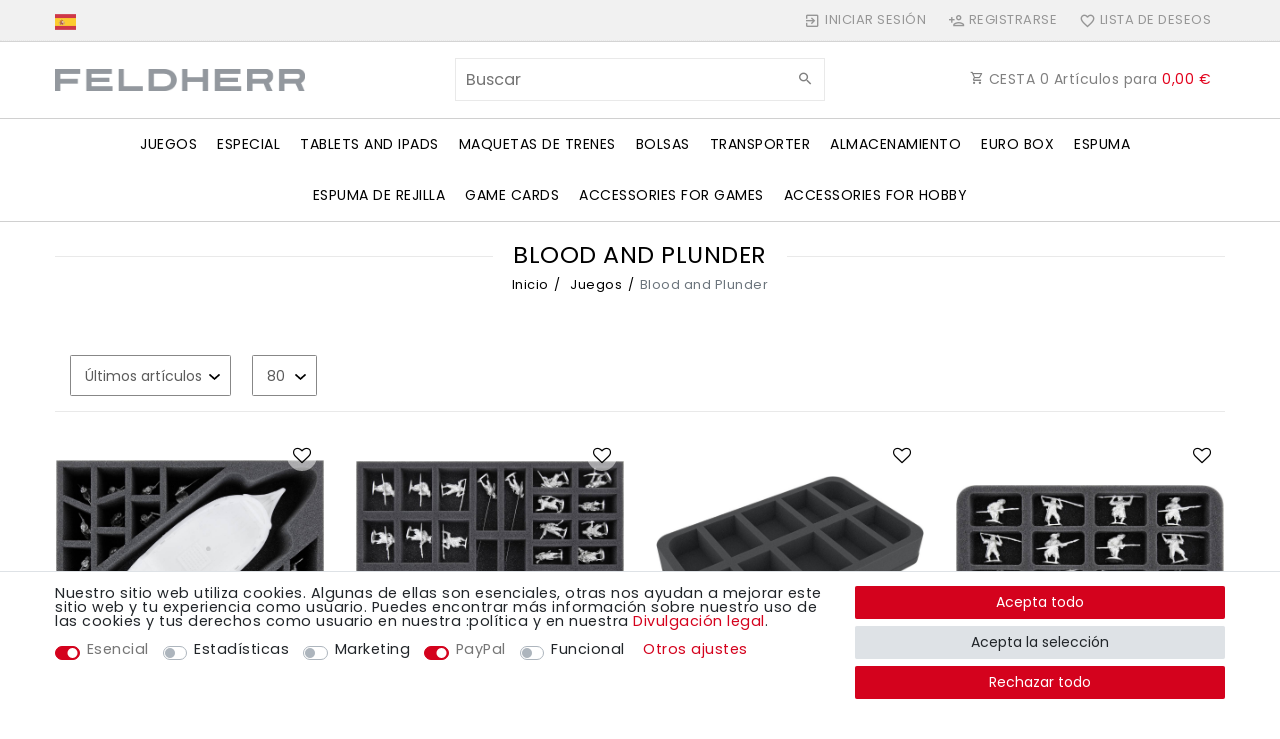

--- FILE ---
content_type: text/html; charset=UTF-8
request_url: https://www.feldherr.net/es/para/blood-and-plunder
body_size: 178931
content:






<!DOCTYPE html>

<html lang="es" data-framework="vue" prefix="og: http://ogp.me/ns#" class="icons-loading">

<head>
                
                    

    <script type="text/javascript">
    (function() {
        var _availableConsents = {"necessary.consent":[true,[],null],"necessary.consentActiveStatus":[true,["consentActiveStatus","_transaction_ids","cr-freeze"],null],"necessary.externalId":[true,["externalID"],null],"necessary.session":[true,[],null],"necessary.reCaptcha":[true,[],false],"necessary.csrf":[true,["XSRF-TOKEN"],null],"necessary.shopbooster_cookie":[true,["plenty_cache"],null],"tracking.googleanalytics":[false,["\/^_gat_UA-\/","\/^_ga_\/","_ga","_gid","_gat","AMP_TOKEN","__utma","__utmt","__utmb","__utmc","__utmz","__utmv","__utmx","__utmxx","_gaexp","_opt_awcid","_opt_awmid","_opt_awgid","_opt_awkid","_opt_utmc"],false],"tracking.bingads":[false,["UET","_uetsid_exp","_uetmsclkid_exp","_uetmsclkid","_uetsid","SRCHHPGUSR","SRCHUSR","MSCC","SRCHUID","_SS","_EDGE_S","SRCHD","MUID","_RwBf","_HPVN","ipv6","_uetvid"],false],"marketing.googleads":[false,["_gcl_au","IDE","1P_JAR","AID","ANID","CONSENT","DSID","DV","NID","APISID","HSID","SAPISID","SID","SIDCC","SSID","test_cookie"],false],"marketing.facebookpixel":[false,["_fbp","_fbc","act","c_user","datr","fr","m_pixel_ration","pl","presence","sb","spin","wd","xs"],false],"paypal.paypal-cookies":[true,["X-PP-SILOVER","X-PP-L7","tsrc","paypalplus_session_v2"],true],"convenience.languageDetection":[null,[],null]};
        var _allowedCookies = ["plenty_cache","consentActiveStatus","_transaction_ids","cr-freeze","externalID","XSRF-TOKEN","X-PP-SILOVER","X-PP-L7","tsrc","paypalplus_session_v2","plenty-shop-cookie","PluginSetPreview","SID_PLENTY_ADMIN_17702","PreviewCookie"] || [];

        window.ConsentManager = (function() {
            var _consents = (function() {
                var _rawCookie = document.cookie.split(";").filter(function (cookie) {
                    return cookie.trim().indexOf("plenty-shop-cookie=") === 0;
                })[0];

                if (!!_rawCookie) {
                    try {
                        _rawCookie = decodeURIComponent(_rawCookie);
                    } catch (e) {
                        document.cookie = "plenty-shop-cookie= ; expires = Thu, 01 Jan 1970 00:00:00 GMT"
                        return null;
                    }

                    try {
                        return JSON.parse(
                            _rawCookie.trim().substr("plenty-shop-cookie=".length)
                        );
                    } catch (e) {
                        return null;
                    }
                }
                return null;
            })();

            Object.keys(_consents || {}).forEach(function(group) {
                if(typeof _consents[group] === 'object' && _consents[group] !== null)
                {
                    Object.keys(_consents[group] || {}).forEach(function(key) {
                        var groupKey = group + "." + key;
                        if(_consents[group][key] && _availableConsents[groupKey] && _availableConsents[groupKey][1].length) {
                            Array.prototype.push.apply(_allowedCookies, _availableConsents[groupKey][1]);
                        }
                    });
                }
            });

            if(!_consents) {
                Object.keys(_availableConsents || {})
                    .forEach(function(groupKey) {
                        if(_availableConsents[groupKey] && ( _availableConsents[groupKey][0] || _availableConsents[groupKey][2] )) {
                            Array.prototype.push.apply(_allowedCookies, _availableConsents[groupKey][1]);
                        }
                    });
            }

            var _setResponse = function(key, response) {
                _consents = _consents || {};
                if(typeof key === "object" && typeof response === "undefined") {
                    _consents = key;
                    document.dispatchEvent(new CustomEvent("consent-change", {
                        detail: {key: null, value: null, data: key}
                    }));
                    _enableScriptsOnConsent();
                } else {
                    var groupKey = key.split(".")[0];
                    var consentKey = key.split(".")[1];
                    _consents[groupKey] = _consents[groupKey] || {};
                    if(consentKey === "*") {
                        Object.keys(_availableConsents).forEach(function(aKey) {
                            if(aKey.split(".")[0] === groupKey) {
                                _consents[groupKey][aKey.split(".")[1]] = response;
                            }
                        });
                    } else {
                        _consents[groupKey][consentKey] = response;
                    }
                    document.dispatchEvent(new CustomEvent("consent-change", {
                        detail: {key: key, value: response, data: _consents}
                    }));
                    _enableScriptsOnConsent();
                }
                if(!_consents.hasOwnProperty('_id')) {
                    _consents['_id'] = "ba05a9f854f2c368322d2580380be6a725c87d0f";
                }

                Object.keys(_availableConsents).forEach(function(key) {
                    if((_availableConsents[key][1] || []).length > 0) {
                        if(_isConsented(key)) {
                            _availableConsents[key][1].forEach(function(cookie) {
                                if(_allowedCookies.indexOf(cookie) < 0) _allowedCookies.push(cookie);
                            });
                        } else {
                            _allowedCookies = _allowedCookies.filter(function(cookie) {
                                return _availableConsents[key][1].indexOf(cookie) < 0;
                            });
                        }
                    }
                });

                document.cookie = "plenty-shop-cookie=" + JSON.stringify(_consents) + "; path=/; expires=" + _expireDate() + "; secure";
            };
            var _hasResponse = function() {
                return _consents !== null;
            };

            var _expireDate = function() {
                var expireSeconds = 0;
                                    expireSeconds = 8640000;
                                const date = new Date();
                date.setSeconds(date.getSeconds() + expireSeconds);
                const offset = date.getTimezoneOffset() / 60;
                date.setHours(date.getHours() - offset)
                return date.toUTCString();
            }
            var _isConsented = function(key) {
                var groupKey = key.split(".")[0];
                var consentKey = key.split(".")[1];

                if (consentKey === "*") {
                    return Object.keys(_availableConsents).some(function (aKey) {
                        var aGroupKey = aKey.split(".")[0];
                        return aGroupKey === groupKey && _isConsented(aKey);
                    });
                } else {
                    if(!_hasResponse()) {
                        return _availableConsents[key][0] || _availableConsents[key][2];
                    }

                    if(_consents.hasOwnProperty(groupKey) && _consents[groupKey].hasOwnProperty(consentKey))
                    {
                        return !!_consents[groupKey][consentKey];
                    }
                    else {
                        if(!!_availableConsents[key])
                        {
                            return _availableConsents[key][0];
                        }

                        console.warn("Cookie has been blocked due to not being registered: " + key);
                        return false;
                    }
                }
            };
            var _getConsents = function() {
                var _result = {};
                Object.keys(_availableConsents).forEach(function(key) {
                    var groupKey = key.split(".")[0];
                    var consentKey = key.split(".")[1];
                    _result[groupKey] = _result[groupKey] || {};
                    if(consentKey !== "*") {
                        _result[groupKey][consentKey] = _isConsented(key);
                    }
                });
                return _result;
            };
            var _isNecessary = function(key) {
                return _availableConsents.hasOwnProperty(key) && _availableConsents[key][0];
            };
            var _enableScriptsOnConsent = function() {
                var elementsToEnable = document.querySelectorAll("script[data-cookie-consent]");
                Array.prototype.slice.call(elementsToEnable).forEach(function(el) {
                    if(el.dataset && el.dataset.cookieConsent && _isConsented(el.dataset.cookieConsent) && el.type !== "application/javascript") {
                        var newScript = document.createElement("script");
                        if(el.src) {
                            newScript.src = el.src;
                        } else {
                            newScript.textContent = el.textContent;
                        }
                        el.parentNode.replaceChild(newScript, el);
                    }
                });
            };
            window.addEventListener("load", _enableScriptsOnConsent);
                        // Cookie proxy
            (function() {
                var _data = {};
                var _splitCookieString = function(cookiesString) {

                    var _allCookies = cookiesString.split(";");
                    var regex = /[^=]+=[^;]*;?((?:expires|path|domain)=[^;]*;)*/gm;
                    var cookies = [];

                    _allCookies.forEach(function(cookie){
                        if(cookie.trim().indexOf("plenty-shop-cookie=") === 0) {
                            var cookieString = decodeURIComponent(cookiesString);
                            var match;
                            while((match = regex.exec(cookieString)) !== null) {
                                if(match.index === match.lastIndex) {
                                    regex.lastIndex++;
                                }
                                cookies.push(match[0]);
                            }
                        } else if(cookie.length) {
                            cookies.push(cookie);
                        }
                    });

                    return cookies;

                };
                var _parseCookies = function (cookiesString) {
                    return _splitCookieString(cookiesString).map(function(cookieString) {
                        return _parseCookie(cookieString);
                    });
                };
                var _parseCookie = function(cookieString) {
                    var cookie = {
                        name: null,
                        value: null,
                        params: {}
                    };
                    var match = /^([^=]+)=([^;]*);*((?:[^;]*;?)*)$/.exec(cookieString.trim());
                    if(match && match[1]) {
                        cookie.name = match[1];
                        cookie.value = match[2];

                        (match[3] || "").split(";").map(function(param) {
                            return /^([^=]+)=([^;]*);?$/.exec(param.trim());
                        }).filter(function(param) {
                            return !!param;
                        }).forEach(function(param) {
                            cookie.params[param[1]] = param[2];
                        });

                        if(cookie.params && !cookie.params.path) {
                            cookie.params.path = "/";
                        }
                    }

                    return cookie;
                };
                var _isAllowed = function(cookieName) {
                    return _allowedCookies.some(function(allowedCookie) {
                        var match = /^\/(.*)\/([gmiy]*)$/.exec(allowedCookie);
                        return (match && match[1] && (new RegExp(match[1], match[2])).test(cookieName))
                            || allowedCookie === cookieName;
                    });
                };
                var _set = function(cookieString) {
                    var cookie = _parseCookie(cookieString);
                                                                    var domainParts = (window.location.host || window.location.hostname).split(".");
                        if(domainParts[0] === "www") {
                            domainParts.shift();
                            cookie.domain = "." + domainParts.join(".");
                        } else {
                            cookie.domain = (window.location.host || window.location.hostname);
                        }
                                        if(cookie && cookie.name) {
                        if(_isAllowed(cookie.name)) {
                            var cookieValue = cookie.value || "";
                            _data[cookie.name] = cookieValue + Object.keys(cookie.params || {}).map(function(paramKey) {
                                                            var date = new Date(_expireDate());
                                if(paramKey === "expires" && (new Date(cookie.params[paramKey]).getTime()) > date.getTime()) {
                                    return "; expires=" + _expireDate();
                                }
                                                            return "; " + paramKey.trim() + "=" + cookie.params[paramKey].trim();
                            }).join("");
                        } else {
                            _data[cookie.name] = null;
                            console.warn("Cookie has been blocked due to privacy settings: " + cookie.name);
                        }
                        _update();
                    }
                };
                var _get = function() {
                    return Object.keys(_data).filter(function (key) {
                        return !!_data[key];
                    }).map(function (key) {
                        return key + "=" + (_data[key].split(";")[0]);
                    }).join("; ");
                };
                var _update = function() {
                    delete document.cookie;
                    var cookies = _parseCookies(document.cookie);
                    Object.keys(_data).forEach(function(key) {
                        if(!_data[key]) {
                            // unset cookie
                            var domains = (window.location.host || window.location.hostname).split(".");
                            while(domains.length > 1) {
                                document.cookie = key + "=; path=/; expires=Thu, 01 Jan 1970 00:00:01 GMT; domain="+domains.join(".");
                                document.cookie = key + "=; path=/; expires=Thu, 01 Jan 1970 00:00:01 GMT; domain=."+domains.join(".");
                                domains.shift();
                            }
                            document.cookie = key + "=; path=/; expires=Thu, 01 Jan 1970 00:00:01 GMT;";
                            delete _data[key];
                        } else {
                            var existingCookie = cookies.find(function(cookie) { return cookie.name === key; });
                            var parsedData = _parseCookie(key + "=" + _data[key]);
                            if(!existingCookie || existingCookie.value !== parsedData.value) {
                                document.cookie = key + "=" + _data[key];
                            } else {
                                // console.log('No changes to cookie: ' + key);
                            }
                        }
                    });

                    if(!document.__defineGetter__) {
                        Object.defineProperty(document, 'cookie', {
                            get: _get,
                            set: _set
                        });
                    } else {
                        document.__defineGetter__('cookie', _get);
                        document.__defineSetter__('cookie', _set);
                    }
                };

                _splitCookieString(document.cookie).forEach(function(cookie)
                {
                    _set(cookie);
                });

                _update();
            })();
            
            return {
                setResponse: _setResponse,
                hasResponse: _hasResponse,
                isConsented: _isConsented,
                getConsents: _getConsents,
                isNecessary: _isNecessary
            };
        })();
    })();
</script>


    
<meta charset="utf-8">
<meta http-equiv="X-UA-Compatible" content="IE=edge">
<meta name="viewport" content="width=device-width, initial-scale=1">
<meta name="generator" content="plentymarkets" />
<meta name="format-detection" content="telephone=no"> 
<link rel="icon" type="image/x-icon" href="https://cdn02.plentymarkets.com/vm1nws82d5m7/frontend/Startseite/Favicon/favicon-32x32.png">



            <link rel="canonical" href="https://www.feldherr.net/es/para/blood-and-plunder">
    
                        <link rel="alternate" hreflang="x-default" href="https://www.feldherr.net/for/blood-and-plunder"/>
                    <link rel="alternate" hreflang="de" href="https://www.feldherr.net/de/fuer/blood-and-plunder"/>
                    <link rel="alternate" hreflang="en" href="https://www.feldherr.net/for/blood-and-plunder"/>
                    <link rel="alternate" hreflang="fr" href="https://www.feldherr.net/fr/pour/blood-and-plunder"/>
                    <link rel="alternate" hreflang="it" href="https://www.feldherr.net/it/per/blood-and-plunder"/>
                    <link rel="alternate" hreflang="es" href="https://www.feldherr.net/es/para/blood-and-plunder"/>
                    <link rel="alternate" hreflang="pl" href="https://www.feldherr.net/pl/dla/blood-and-plunder"/>
            
<style data-font="Custom-Font">
    
        
    @font-face {
        font-family: "Custom-Font";
        src: url("https://cdn02.plentymarkets.com/vm1nws82d5m7/frontend/Startseite/font_import/poppins-v19-latin-regular.woff2");
        font-display: optional;
    }
            
    @font-face {
        font-family: "Custom-Font";
        src: url("https://cdn02.plentymarkets.com/vm1nws82d5m7/frontend/Startseite/font_import/poppins-v19-latin-regular.woff2");
        font-display: optional;
        font-weight: bold;
    }
            
    @font-face {
        font-family: "Custom-Font";
        src: url("https://cdn02.plentymarkets.com/vm1nws82d5m7/frontend/Startseite/font_import/poppins-v19-latin-regular.woff2");
        font-display: optional;
        font-style: italic;
    }
            
    @font-face {
        font-family: "Custom-Font";
        src: url("https://cdn02.plentymarkets.com/vm1nws82d5m7/frontend/Startseite/font_import/poppins-v19-latin-regular.woff2");
        font-display: optional;
        font-weight: bold;
        font-style: italic;
    }
    
        .icons-loading .fa { visibility: hidden !important; }
</style>

<link rel="preload" href="https://cdn02.plentymarkets.com/vm1nws82d5m7/plugin/106/ceres/css/ceres-icons.css" as="style" onload="this.onload=null;this.rel='stylesheet';">
<noscript><link rel="stylesheet" href="https://cdn02.plentymarkets.com/vm1nws82d5m7/plugin/106/ceres/css/ceres-icons.css"></noscript>


<link rel="preload" as="style" href="https://cdn02.plentymarkets.com/vm1nws82d5m7/plugin/106/ceres/css/ceres-base.css?v=b6127f9950eae54903fb1f43318ebf5c2dbc619c">
    <link rel="stylesheet" href="https://cdn02.plentymarkets.com/vm1nws82d5m7/plugin/106/ceres/css/ceres-base.css?v=b6127f9950eae54903fb1f43318ebf5c2dbc619c">


<script type="application/javascript">
    /*! loadCSS. [c]2017 Filament Group, Inc. MIT License */
    /* This file is meant as a standalone workflow for
    - testing support for link[rel=preload]
    - enabling async CSS loading in browsers that do not support rel=preload
    - applying rel preload css once loaded, whether supported or not.
    */
    (function( w ){
        "use strict";
        // rel=preload support test
        if( !w.loadCSS ){
            w.loadCSS = function(){};
        }
        // define on the loadCSS obj
        var rp = loadCSS.relpreload = {};
        // rel=preload feature support test
        // runs once and returns a function for compat purposes
        rp.support = (function(){
            var ret;
            try {
                ret = w.document.createElement( "link" ).relList.supports( "preload" );
            } catch (e) {
                ret = false;
            }
            return function(){
                return ret;
            };
        })();

        // if preload isn't supported, get an asynchronous load by using a non-matching media attribute
        // then change that media back to its intended value on load
        rp.bindMediaToggle = function( link ){
            // remember existing media attr for ultimate state, or default to 'all'
            var finalMedia = link.media || "all";

            function enableStylesheet(){
                // unbind listeners
                if( link.addEventListener ){
                    link.removeEventListener( "load", enableStylesheet );
                } else if( link.attachEvent ){
                    link.detachEvent( "onload", enableStylesheet );
                }
                link.setAttribute( "onload", null );
                link.media = finalMedia;
            }

            // bind load handlers to enable media
            if( link.addEventListener ){
                link.addEventListener( "load", enableStylesheet );
            } else if( link.attachEvent ){
                link.attachEvent( "onload", enableStylesheet );
            }

            // Set rel and non-applicable media type to start an async request
            // note: timeout allows this to happen async to let rendering continue in IE
            setTimeout(function(){
                link.rel = "stylesheet";
                link.media = "only x";
            });
            // also enable media after 3 seconds,
            // which will catch very old browsers (android 2.x, old firefox) that don't support onload on link
            setTimeout( enableStylesheet, 3000 );
        };

        // loop through link elements in DOM
        rp.poly = function(){
            // double check this to prevent external calls from running
            if( rp.support() ){
                return;
            }
            var links = w.document.getElementsByTagName( "link" );
            for( var i = 0; i < links.length; i++ ){
                var link = links[ i ];
                // qualify links to those with rel=preload and as=style attrs
                if( link.rel === "preload" && link.getAttribute( "as" ) === "style" && !link.getAttribute( "data-loadcss" ) ){
                    // prevent rerunning on link
                    link.setAttribute( "data-loadcss", true );
                    // bind listeners to toggle media back
                    rp.bindMediaToggle( link );
                }
            }
        };

        // if unsupported, run the polyfill
        if( !rp.support() ){
            // run once at least
            rp.poly();

            // rerun poly on an interval until onload
            var run = w.setInterval( rp.poly, 500 );
            if( w.addEventListener ){
                w.addEventListener( "load", function(){
                    rp.poly();
                    w.clearInterval( run );
                } );
            } else if( w.attachEvent ){
                w.attachEvent( "onload", function(){
                    rp.poly();
                    w.clearInterval( run );
                } );
            }
        }


        // commonjs
        if( typeof exports !== "undefined" ){
            exports.loadCSS = loadCSS;
        }
        else {
            w.loadCSS = loadCSS;
        }
    }( typeof global !== "undefined" ? global : this ) );

    (function() {
        var checkIconFont = function() {
            if(!document.fonts || document.fonts.check("1em FontAwesome")) {
                document.documentElement.classList.remove('icons-loading');
            }
        };

        if(document.fonts) {
            document.fonts.addEventListener("loadingdone", checkIconFont);
            window.addEventListener("load", checkIconFont);
        }
        checkIconFont();
    })();
</script>

                    

<!-- Extend the existing style with a template -->
                            


<script>

    
    function setCookie(name,value,days) {
        var expires = "";
        if (days) {
            var date = new Date();
            date.setTime(date.getTime() + (days*24*60*60*1000));
            expires = "; expires=" + date.toUTCString();
        }
        document.cookie = name + "=" + (value || "")  + expires + "; path=/";
    }
    function getCookie(name) {
        var nameEQ = name + "=";
        var ca = document.cookie.split(';');
        for (var i = 0; i < ca.length; i++) {
            var c = ca[i];
            while (c.charAt(0) == ' ') c = c.substring(1, c.length);
            if (c.indexOf(nameEQ) == 0) return c.substring(nameEQ.length, c.length);
        }
        return null;
    }

    if (getCookie("externalID") == null) {
        setCookie("externalID",  '697df75fce16f' + Math.random(), 100);
    }

    let consentActiveStatus = [{"googleanalytics":"true","googleads":"true","facebookpixel":"true","bingads":"true","pinterest":"false","adcell":"false","econda":"false","channelpilot":"false","sendinblue":"false","hotjar":"false","moebelde":"false","intelligentreach":"false","clarity":"false","awin":"false","belboon":"false"}];
    setCookie("consentActiveStatus",JSON.stringify(consentActiveStatus),100);

    function normalizeString(a) {
        return a.replace(/[^\w\s]/gi, '');
    }

    function convertAttributesToText(attributes){
        var variantText = '';

        if(attributes.length){
            for(let i = 0; i < attributes.length ; i++){
                variantText+= attributes[i]["value"]["names"]["name"];
                if(i !== (attributes.length-1)){
                    variantText+= ", ";
                }
            }
        }
        return variantText;
    }

    function sendProductListClick(position, products) {
        var payload = {

            'ecommerce': {
                'currencyCode': '',
                'click': {
                    'actionField': {'list': ''},
                    'products': new Array(products[position])
                }
            },
            'ga4Event': 'select_item',
            'nonInteractionHit': false,
            'event': 'ecommerceEvent',
            'eventCategory': 'E-Commerce',
            'eventAction': 'Produktklick',
            'eventLabel': '',
            'eventValue': undefined
        };
        dataLayer.push(payload);    }

    function capiCall(payload){
                var xhr = new XMLHttpRequest();
        xhr.open("POST", "/rest/gtm/capi", true);
        xhr.setRequestHeader('Content-Type', 'application/json');
        xhr.send(JSON.stringify(payload));
            }

    window.dataLayer = window.dataLayer || [];
    function gtag() { window.dataLayer.push(arguments); }
    let plentyShopCookie = getCookie("plenty-shop-cookie");

            plentyShopCookie = (typeof plentyShopCookie === "undefined") ? '' : JSON.parse(decodeURIComponent(plentyShopCookie));
        
    if(plentyShopCookie) {
        let hasConsentedToAds = false;
        let hasConsentedToAnalytics = false;
        let basicConsentObject = {};

                hasConsentedToAds = plentyShopCookie
    .marketing.
        googleads;
        
                hasConsentedToAnalytics = plentyShopCookie
    .tracking.
        googleanalytics;
        
        if (hasConsentedToAds || hasConsentedToAnalytics) {
            basicConsentObject = {
                ad_storage: 'granted',
                ad_user_data: 'granted',
                ad_personalization: 'granted'
            };

            if (hasConsentedToAnalytics) {
                basicConsentObject.analytics_storage = 'granted';
            }
            gtag('consent', 'default', basicConsentObject);
        }
    }
    

    document.addEventListener("consent-change", function (e){

        
        var consentIntervall = setInterval(function(){

                            let hasConsentedToAds = false;
                let hasConsentedToAnalytics = false;
                let basicConsentObject = {};

                                    hasConsentedToAds = e.detail.data.marketing.googleads;
                
                                    hasConsentedToAnalytics = e.detail.data.tracking.googleanalytics;
                

                if (hasConsentedToAds || hasConsentedToAnalytics) {
                    basicConsentObject = {
                        ad_storage: 'granted',
                        ad_user_data: 'granted',
                        ad_personalization: 'granted'
                    };
                    if (hasConsentedToAnalytics) {
                        basicConsentObject.analytics_storage = 'granted';
                    }
                    gtag('consent', 'update', basicConsentObject);
                }

            
            var payload = {
                'event': 'consentChanged'
            };
            dataLayer.push(payload);
            clearInterval(consentIntervall);
        }, 200);

    });
</script>


            



            
    
              

    
    
    
    
    

                    

    
<meta name="robots" content="ALL">
    <meta name="description" content="Custom foam trays, bags and boxes to safely store and transport Blood &amp; Plunder miniatures.">
    <meta name="keywords" content="blood and plunder, firelock games, militia, bark, buccaneers, freebooters, cavalry, ship">
<meta property="og:title" content="Blood & Plunder - Custom foam inserts and other solutions for storing and transporting your miniatures | Feldherr en el mundo"/>
<meta property="og:type" content="article"/>
<meta property="og:url" content="https://www.feldherr.net/es/para/blood-and-plunder"/>
<meta property="og:image" content="https://cdn02.plentymarkets.com/vm1nws82d5m7/plugin/106/ceres/images/ceres-logo.svg"/>

<script type="application/ld+json">
{
    "@context": "http://schema.org",
    "@type": "WebSite",
    "url": "https://www.feldherr.net/es/para/blood-and-plunder"
    }
</script>

<title>Blood & Plunder - Custom foam inserts and other solutions for storing and transporting your miniatures | Feldherr en el mundo</title>
    
                                                                                <script>        let isSignUp = false;        document.addEventListener("onSignUpSuccess", function (e) {                        isSignUp = true;            localStorage.setItem("signupTime", new Date().getTime());        });        document.addEventListener("onSetUserData", function (e) {                        if (e.detail.oldState.user.userData == null && e.detail.newState.user.userData !== null) {                let lastSignUpTime = localStorage.getItem("signupTime");                let timeDiff = new Date().getTime() - lastSignUpTime;                let is24HoursPassed = timeDiff > 24 * 60 * 60 * 1000;                if (isSignUp || is24HoursPassed) {                                        var payload = {                        'event': isSignUp ? 'sign_up' : 'login',                        'user_id': e.detail.newState.user.userData.id,                        'pageType': 'tpl.category.item'                    };                    dataLayer.push(payload);                                        isSignUp = false;                }            }        });        document.addEventListener("onSetComponent", function (e) {            console.log(e.detail);            if(e.detail.payload.component === "basket-preview"){                var payload = {                    'event': 'funnel_event',                    'action': 'OPEN_BASKET_PREVIEW',                };                dataLayer.push(payload);                            }        });        document.addEventListener("onSetCouponCode", function (e) {            console.log(e.detail);            if(e.detail.payload !== null){                var payload = {                    'event': 'funnel_event',                    'action': 'COUPON_CODE_ADDED',                    'couponCode': e.detail.payload                };                dataLayer.push(payload);                            }        });                var payload ={            'event': 'facebookEvent',            'event_id': '697df75fce91e' + Math.random(),            'facebookEventName': 'PageView'        };        dataLayer.push(payload);        capiCall(payload);                document.addEventListener("onAddWishListId", function (e) {            var payload = {                'event': 'AddToWishlist',                'event_id': '697df75fce91e' + Math.random(),                'ga4Event': 'add_to_wishlist',                'content_name': 'Juegos &gt;&gt; Blood and Plunder',                'content_category': '',                'content_type': 'product',                'content_ids': e.detail.payload,                'contents': '',                'currency': 'EUR',                'value': '0.01'            };            dataLayer.push(payload);                    });        document.addEventListener("onSetWishListItems", function (e) {            console.log(e.detail.payload);            if (typeof e.detail.payload !== 'undefined') {                var products = [];                var idList = [];                var contents = [];                e.detail.payload.forEach(function (item, index) {                    products.push({                        id: item.data.item.id + '',                        name: item.data.texts.name1,                        price: item.data.prices.default.price.value + '',                        brand: item.data.item.manufacturer.externalName,                        category: 'Juegos\/Blood\u0020and\u0020Plunder',                        variant: convertAttributesToText(item.data.attributes),                        position: index,                        list: 'Wunschliste'                    });                    contents.push({                        id: item.data.item.id,                        quantity: 1,                        item_price: item.data.prices.default.price.value                    });                    idList.push(item.id);                });                var payload = {                    'ecommerce': {                        'currencyCode': 'EUR',                        'impressions': products                    },                    'google_tag_params': {                        'ecomm_prodid': idList,                        'ecomm_pagetype': 'other',                        'ecomm_category': 'Wunschliste',                    },                    'content_ids': idList,                    'content_name': 'Wunschliste',                    'content_type': 'product',                    'contents': contents,                    'currency': 'EUR',                    'value': '0.01',                    'event': 'ecommerceEvent',                    'event_id': '697df75fce91e' + Math.random(),                    'ga4Event': 'view_item_list',                    'eventCategory': 'E-Commerce',                    'eventAction': 'Produktimpression',                    'eventLabel': 'Juegos &gt;&gt; Blood and Plunder',                    'eventValue': undefined                };                dataLayer.push(payload);                capiCall(payload);            }        });        document.addEventListener("onContactFormSend", function (e) {            var payload ={                'event': 'facebookEvent',                'event_id': '697df75fce91e' + Math.random(),                'facebookEventName': 'Contact',                'currency': 'EUR',                'value': '0.01'            };            dataLayer.push(payload);            capiCall(payload);        });        document.addEventListener("onSetVariationOrderProperty", function (e) {            var payload = {                'event': 'facebookEvent',                'facebookEventName': 'CustomizeProduct',                'event_id': '697df75fce91e' + Math.random(),                'currency': 'EUR',                'value': '0.01'            };            dataLayer.push(payload);            capiCall(payload);        });        document.addEventListener("onAddBasketItem", function (e) {                        var payload = {                'ecommerce': {                    'currencyCode': 'EUR',                    'add': {                        'actionField':                            {'list': 'Juegos &gt;&gt; Blood and Plunder'},                        'products': [{                            'id': e.detail.payload[0].variationId + '',                            'quantity': e.detail.payload[0].quantity,                            'price': e.detail.payload[0].price+'',                            'variant': convertAttributesToText(e.detail.payload[0].variation.data.attributes),                            'name': e.detail.payload[0].variation.data.texts.name1,                            'brand': e.detail.payload[0].variation.data.item.manufacturer.externalName,                            'category': 'Juegos\/Blood\u0020and\u0020Plunder'                                                    }]                    }                },                'content_name': 'Juegos &gt;&gt; Blood and Plunder',                'content_type': 'product',                'content_ids': e.detail.payload[0].variationId,                'contents': [{                    'id': e.detail.payload[0].variationId,                    'quantity': e.detail.payload[0].quantity,                    'item_price': e.detail.payload[0].price                }],                'currency': 'EUR',                'value': '0.01',                'addCartValue':e.detail.payload[0].price+'',                'addCartQty': e.detail.payload[0].quantity,                'addCartId':e.detail.payload[0].variationId + '',                'addCartVariant': convertAttributesToText(e.detail.payload[0].variation.data.attributes),                'addCartName': e.detail.payload[0].variation.data.texts.name1,                'addCartBrand': e.detail.payload[0].variation.data.item.manufacturer.externalName,                'addCartCategory': 'Juegos\/Blood\u0020and\u0020Plunder',                'addCartImage': e.detail.payload[0].variation.data.images.all[0].url,                'addCartItemLink': "https://www.feldherr.net/a-" + e.detail.payload[0].variation.data.item.id,                'nonInteractionHit': false,                'event': 'ecommerceEvent',                'event_id': '697df75fce91e' + Math.random(),                'ga4Event': 'add_to_cart',                'eventCategory': 'E-Commerce',                'eventAction': 'addToCart',                'eventLabel': undefined,                'eventValue': undefined            };            dataLayer.push(payload);            capiCall(payload);        }, false);        document.addEventListener("onRemoveBasketItem", function (e) {            changeQty('remove', e);        });        document.addEventListener("onUpdateBasketItemQuantity",function (e) {            function isCurrentItem(item) {                return item.id == e.detail.payload.id;            }            currentBasketItem = e.detail.oldState.basket.items.find(isCurrentItem);            var origQty = currentBasketItem.quantity;            var newQty = e.detail.payload.quantity;            var qtyDiff = newQty - origQty;            if (qtyDiff > 0) {                changeQty("add", e, qtyDiff);            }            else{                changeQty("remove", e, qtyDiff *= -1);            }        });        document.addEventListener("onUpdateBasketItem", function (e) {            function isCurrentItem(item) {                return item.id == e.detail.payload.id;            }            currentBasketItem = e.detail.oldState.basket.items.find(isCurrentItem);            var origQty = currentBasketItem.quantity;            var newQty = e.detail.payload.quantity;            var qtyDiff = newQty - origQty;            if (qtyDiff > 0) {                changeQty("add", e, qtyDiff);            }        });        function changeQty(action, e, qty = e.detail.quantity) {            var currentBasketItem;            if (e.type === "onRemoveBasketItem") {                function isCurrentItem(item) {                    return item.id == e.detail.payload;                }                currentBasketItem = e.detail.oldState.basket.items.find(isCurrentItem);                qty = currentBasketItem.quantity;            } else {                function isCurrentItem(item) {                    return item.variationId == e.detail.payload.variationId;                }                currentBasketItem = e.detail.newState.basket.items.find(isCurrentItem);            }                        var payload = {                'ecommerce': {                    'currencyCode': 'EUR',                    [action]: {                        'products': [{                            'name': currentBasketItem.variation.data.texts.name1,                            'id': currentBasketItem.variationId + '',                            'price': currentBasketItem.price + '',                            'variant': convertAttributesToText(currentBasketItem.variation.data.attributes),                            'brand': currentBasketItem.variation.data.item.manufacturer.externalName,                            'category': 'Juegos\/Blood\u0020and\u0020Plunder',                            'quantity': qty                                                      }]                    }                },                'content_name': 'Warenkorbvorschau',                'content_type': 'product',                'content_ids': currentBasketItem.variationId,                'contents': [{                    'id': currentBasketItem.variationId,                    'quantity': qty,                    'item_price': currentBasketItem.price                }],                'currency': 'EUR',                'value': '0.01',                'addCartValue':currentBasketItem.price+'',                'addCartQty': currentBasketItem.quantity,                'addCartId':currentBasketItem.variationId + '',                'addCartVariant': convertAttributesToText(currentBasketItem.variation.data.attributes),                'addCartName': currentBasketItem.variation.data.texts.name1,                'addCartBrand': currentBasketItem.variation.data.item.manufacturer.externalName,                'addCartCategory': 'Juegos\/Blood\u0020and\u0020Plunder',                'addCartImage':  currentBasketItem.variation.data.images.all[0].url,                'addCartItemLink': "https://www.feldherr.net/a-" +  currentBasketItem.variation.data.item.id,                'nonInteractionHit': false,                'event': 'ecommerceEvent',                'event_id': '697df75fce91e' + Math.random(),                'eventCategory': 'E-Commerce',                'ga4Event' : action + (action === 'add' ? '_to': '_from') + '_cart',                'eventAction': action + 'FromCart',                'eventLabel': undefined,                'eventValue': undefined            };            dataLayer.push(payload);            if(action === "add"){                capiCall(payload);            }        }    </script><script>    const products = new Array();        products.push({"id":"9468","name":"FS075A005 Feldherr bandeja de espuma para Blood and Plunder - modelo de barco + infanter\u00eda","price":"14.99","brand":"Feldherr","category":"Juegos\/Blood and Plunder","variant":"","position":0,"list":"Juegos >> Blood and Plunder","shopaktion":""});        products.push({"id":"8547","name":"FS040A023 Bandeja de espuma Feldherr para Blood and Plunder - 34 compartimentos","price":"10.99","brand":"Feldherr","category":"Juegos\/Blood and Plunder","variant":"","position":1,"list":"Juegos >> Blood and Plunder","shopaktion":""});        products.push({"id":"7269","name":"HS040A024 Bandeja de espuma Feldherr para Blood and Plunder - 10 compartimentos","price":"9.99","brand":"Feldherr","category":"Juegos\/Blood and Plunder","variant":"","position":2,"list":"Juegos >> Blood and Plunder","shopaktion":""});        products.push({"id":"7241","name":"HS035A036 Bandeja de espuma Feldherr para Blood and Plunder - 16 compartimentos","price":"9.99","brand":"Feldherr","category":"Juegos\/Blood and Plunder","variant":"","position":3,"list":"Juegos >> Blood and Plunder","shopaktion":""});        products.push({"id":"7239","name":"HS040A023 Bandeja de espuma Feldherr para Blood and Plunder - 8 compartimentos","price":"9.99","brand":"Feldherr","category":"Juegos\/Blood and Plunder","variant":"","position":4,"list":"Juegos >> Blood and Plunder","shopaktion":""});        products.push({"id":"7238","name":"HS035A035 Bandeja de espuma Feldherr para Blood and Plunder - 16 compartimentos","price":"9.99","brand":"Feldherr","category":"Juegos\/Blood and Plunder","variant":"","position":5,"list":"Juegos >> Blood and Plunder","shopaktion":""});        products.push({"id":"7207","name":"FS035A018 Bandeja de espuma Feldherr para Blood and Plunder - 50 compartimentos","price":"9.99","brand":"Feldherr","category":"Juegos\/Blood and Plunder","variant":"","position":6,"list":"Juegos >> Blood and Plunder","shopaktion":""});        products.push({"id":"7097","name":"FS035A017 Bandeja de espuma Feldherr para Blood and Plunder - 36 compartimentos","price":"9.99","brand":"Feldherr","category":"Juegos\/Blood and Plunder","variant":"","position":7,"list":"Juegos >> Blood and Plunder","shopaktion":""});        var maxProducts = 35;    if (products.length > maxProducts) {        while (products.length) {            var p = products.splice(0, maxProducts);            var payload = {                'ecommerce': {                    'currencyCode': 'EUR',                    'impressions': p                },                'event': 'analyticsEvent',                'ga4Event' : 'view_item_list',                'eventCategory': 'E-Commerce',                'eventAction': 'Produktimpression',                'eventLabel': 'Kategorie',                'eventValue': undefined            };            dataLayer.push(payload);        }        var payload = {            'google_tag_params': {                'ecomm_prodid':[9468,8547,7269,7241,7239,7238,7207,7097],                'ecomm_pagetype': 'category',                'ecomm_category': 'Juegos\/Blood\u0020and\u0020Plunder'            },            'content_ids': [9468,8547,7269,7241,7239,7238,7207,7097],            'content_name': 'Blood\u0020and\u0020Plunder',            'content_type': 'product',            'idListComma':'9468,8547,7269,7241,7239,7238,7207,7097',            'categoryId': 682,            'contents': [{"id":9468,"quantity":1,"item_price":14.99},{"id":8547,"quantity":1,"item_price":10.99},{"id":7269,"quantity":1,"item_price":9.99},{"id":7241,"quantity":1,"item_price":9.99},{"id":7239,"quantity":1,"item_price":9.99},{"id":7238,"quantity":1,"item_price":9.99},{"id":7207,"quantity":1,"item_price":9.99},{"id":7097,"quantity":1,"item_price":9.99}],            'currency': 'EUR',            'value': '0.01',            'event': 'ecommerceEvent',            'event_id': '697df75fce91e' + Math.random(),            'eventCategory': 'E-Commerce',            'eventAction': 'Produktimpression',            'eventLabel': 'Kategorie',            'eventValue': undefined        };        dataLayer.push(payload);        capiCall(payload);    } else {        var payload = {            'ecommerce': {                'currencyCode': 'EUR',                'impressions': products            },            'google_tag_params': {                'ecomm_prodid':[9468,8547,7269,7241,7239,7238,7207,7097],                'ecomm_pagetype': 'category',                'ecomm_category': 'Juegos\/Blood\u0020and\u0020Plunder'            },            'content_ids': [9468,8547,7269,7241,7239,7238,7207,7097],            'content_name': 'Blood\u0020and\u0020Plunder',            'content_type': 'product',            'categoryId': 682,            'contents': [{"id":9468,"quantity":1,"item_price":14.99},{"id":8547,"quantity":1,"item_price":10.99},{"id":7269,"quantity":1,"item_price":9.99},{"id":7241,"quantity":1,"item_price":9.99},{"id":7239,"quantity":1,"item_price":9.99},{"id":7238,"quantity":1,"item_price":9.99},{"id":7207,"quantity":1,"item_price":9.99},{"id":7097,"quantity":1,"item_price":9.99}],            'currency': 'EUR',            'value': '0.01',            'event': 'ecommerceEvent',            'event_id': '697df75fce91e' + Math.random(),            'ga4Event' : 'view_item_list',            'eventCategory': 'E-Commerce',            'eventAction': 'Produktimpression',            'eventLabel': 'Kategorie',            'eventValue': undefined        };        dataLayer.push(payload);        capiCall(payload);    }    function sendProductClick(position) {        var payload = {            'ecommerce': {                'currencyCode': 'EUR',                'click': {                    'actionField': {'list': 'Juegos &gt;&gt; Blood and Plunder'},                    'products': new Array(products[position])                }            },            'ga4Event' : 'select_item',            'nonInteractionHit': false,            'event': 'ecommerceEvent',            'eventCategory': 'E-Commerce',            'eventAction': 'Produktklick',            'eventLabel': 'Kategorie',            'eventValue': undefined        };        dataLayer.push(payload);    }    document.addEventListener("DOMContentLoaded", function(event) {        var mountedItems = document.querySelectorAll(".product-list > li");                if (mountedItems.length > 0) {            for (let i = 0; i < mountedItems.length; i++) {                mountedItems[i].addEventListener("click", function () {                        sendProductClick(i);                })            }        }else{            console.warn("[Google Analytics] Init product click-listener failed: Items not found. Adjust CSS selector in config");        }    });</script><!-- Google Tag Manager --><script >        (function (w, d, s, l, i) {            w[l] = w[l] || [];            w[l].push({                'gtm.start':                    new Date().getTime(), event: 'gtm.js'            });            var f = d.getElementsByTagName(s)[0],                j = d.createElement(s), dl = l != 'dataLayer' ? '&l=' + l : '';            j.async = true;            j.src =                'https://www.googletagmanager.com/gtm.js?id=' + i + dl;            f.parentNode.insertBefore(j, f);        })(window, document, 'script', 'dataLayer', 'GTM-N7LGTFH');</script><!-- End Google Tag Manager -->
                                                            <style>
    #paypal_loading_screen {
        display: none;
        position: fixed;
        z-index: 2147483640;
        top: 0;
        left: 0;
        width: 100%;
        height: 100%;
        overflow: hidden;

        transform: translate3d(0, 0, 0);

        background-color: black;
        background-color: rgba(0, 0, 0, 0.8);
        background: radial-gradient(ellipse closest-corner, rgba(0,0,0,0.6) 1%, rgba(0,0,0,0.8) 100%);

        color: #fff;
    }

    #paypal_loading_screen .paypal-checkout-modal {
        font-family: "HelveticaNeue", "HelveticaNeue-Light", "Helvetica Neue Light", helvetica, arial, sans-serif;
        font-size: 14px;
        text-align: center;

        box-sizing: border-box;
        max-width: 350px;
        top: 50%;
        left: 50%;
        position: absolute;
        transform: translateX(-50%) translateY(-50%);
        cursor: pointer;
        text-align: center;
    }

    #paypal_loading_screen.paypal-overlay-loading .paypal-checkout-message, #paypal_loading_screen.paypal-overlay-loading .paypal-checkout-continue {
        display: none;
    }

    .paypal-checkout-loader {
        display: none;
    }

    #paypal_loading_screen.paypal-overlay-loading .paypal-checkout-loader {
        display: block;
    }

    #paypal_loading_screen .paypal-checkout-modal .paypal-checkout-logo {
        cursor: pointer;
        margin-bottom: 30px;
        display: inline-block;
    }

    #paypal_loading_screen .paypal-checkout-modal .paypal-checkout-logo img {
        height: 36px;
    }

    #paypal_loading_screen .paypal-checkout-modal .paypal-checkout-logo img.paypal-checkout-logo-pp {
        margin-right: 10px;
    }

    #paypal_loading_screen .paypal-checkout-modal .paypal-checkout-message {
        font-size: 15px;
        line-height: 1.5;
        padding: 10px 0;
    }

    #paypal_loading_screen.paypal-overlay-context-iframe .paypal-checkout-message, #paypal_loading_screen.paypal-overlay-context-iframe .paypal-checkout-continue {
        display: none;
    }

    .paypal-spinner {
        height: 30px;
        width: 30px;
        display: inline-block;
        box-sizing: content-box;
        opacity: 1;
        filter: alpha(opacity=100);
        animation: rotation .7s infinite linear;
        border-left: 8px solid rgba(0, 0, 0, .2);
        border-right: 8px solid rgba(0, 0, 0, .2);
        border-bottom: 8px solid rgba(0, 0, 0, .2);
        border-top: 8px solid #fff;
        border-radius: 100%
    }

    .paypalSmartButtons div {
        margin-left: 10px;
        margin-right: 10px;
    }
</style>                                                            <link rel="stylesheet" href="https://cdn02.plentymarkets.com/vm1nws82d5m7/plugin/106/legend/css/legend.css?v=b6127f9950eae54903fb1f43318ebf5c2dbc619c">

<style>
    .paypalSmartButtons,.amazon-pay-button-wrapper {
    margin: 0 !important;
    padding: 0 !important;
    -webkit-box-flex: 0 ;
        -ms-flex: 0 0 100% ;
            flex: 0 0 100% ;
    max-width: 100%;
    border-width: 0
}

body .amazon-pay-button {
    margin: 0 !important;
    width: 100% !important;
    max-width:unset !important
}

.basket-preview-content .paypalSmartButtons,.basket-preview-content .amazon-pay-button-wrapper{
    margin-top: 1rem !important;
}




@media(min-width: 576px) {
     .paypalSmartButtons, .amazon-pay-button-wrapper {
        -webkit-box-flex:0;
            -ms-flex:0 0 50%;
                flex:0 0 50%;
        max-width: 50%
    }

     .paypalSmartButtons {
        border-right-width: .5rem
    }

       .amazon-pay-button-wrapper {
        border: 0 solid transparent;
        border-left-width: .5rem !important
    }
}

@media(min-width:768px)and (max-width:991px){
body .totals-box .amazon-pay-button {
    margin: 0 !important;
    width: 100% !important;
    max-width:unset !important
}

   .totals-box .paypalSmartButtons,.totals-box .amazon-pay-button-wrapper {
    margin: 0 !important;
    padding: 0 !important;
    -webkit-box-flex: 0 ;
        -ms-flex: 0 0 100% ;
            flex: 0 0 100% ;
    max-width: 100%;
border-width: 0 !important;
}
}

.paypalSmartButtons div{
    margin:0 !important
}


.paypalSmartButtons {
    padding: 0 !important
}

#btn-separator span{min-width:320px !important}

.single-rightside .badge{
display:none;
}


.single-rightside .badge.availability {
    display: inline-block;
}



.top-bar {
	background-color: #f1f1f1;
	box-shadow: 0 0 1px #000000;
}


.cmp-country-settings, .cmp-currency-select {
	color: gray;
	border: 1px solid #a8a8a8;
}

div.list-group

{
color: gray;
border: 1px solid #a8a8a8;
}

.cmp-country-settings ul li.active a, .cmp-currency-select ul li.active a, .cmp-country-settings ul li a:hover, .cmp-currency-select ul li a:hover {
	
	border: solid 1px #E2001A;
	background-color: #f1f1f1;
}

.btn-primary, .btn-primary.disabled, .btn-primary:disabled {
	
	background-color: #E2001A;
	border-color: #E2001A;
	color: #ffffff;
}

/* Produkte Startseite Warenkorb ausblenden */

div#page-body.main div.home.container-max div.row div.col div.widget.widget-grid.widget-three-col.row div.widget-inner.col-12.col-md-4.widget-prop-md-3-2 div div.widget.widget-item-list.widget-primary.Artikel_start div.widget-inner div.row div.col-12.col-lg-12 div.list-item-carousel.owl-carousel.owl-theme.owl-single-item.owl-loaded.owl-drag div.owl-stage-outer.owl-height div.owl-stage div.owl-item.active article.cmp.cmp-product-thumb.cmp-product-thumb--grid div.thumb-inner div.thumb-content

{
	display: none;
}

.Artikel_start {
	height: 300px;
}


/* Mega Menue Ceres 5 */
@media (min-width: 992px) {
.main-navbar-collapsable.megamenu ul.mainmenu>li>ul.collapse>li ul.collapse-inner {
padding-bottom: 0px;
font-size: 0.9em;
}
}
.main-navbar-collapsable.megamenu ul.mainmenu>li>ul.collapse {
overflow-x: hidden;
overflow-y: auto;
}
.main-navbar-collapsable.megamenu ul.mainmenu>li>ul.collapse>li ul.collapse-inner .level2 {
padding-left: 1.0em;
padding-bottom: 0;
margin-top: 0;
margin-bottom: 0;
height: 20px;
min-height: 20px;
padding-top: 0;
top: -5px;
position: relative;
min-width: 400px;
width: 400px;
}
.main-navbar-collapsable.megamenu ul.mainmenu>li>ul.collapse>li ul.collapse-inner .level3 {
padding-left: 2.0em;
padding-bottom: 0;
margin-top: 0;
margin-bottom: 0;
height: 20px;
min-height: 20px;
padding-top: 0;
top: -5px;
position: relative;
}




/* Schrift Body */
body {
	font-size: 16px;
}

/* Schrift Bundle */
div.mb-3.item-bundle  {
	font-size: 12px;
	white-space: pre;
}


/* Parallax Box */

.single-item-parallax {
	color: #fff;
	background-image: url(../images/singleItemParallax.jpg) #000;
	background-size: cover;
	margin-bottom: 30px;
	padding-top: 50px;
	padding-bottom: 30px
}

div.m-y-0-parallax_01
{
display: inline-block;
width: 90%; min-width: 160px; max-width: 1200px;
text-align: left;
}


div#page-body.main div div.single.container-max.page-content div.single-item-parallax div.row div.col-12.text-center div.m-y-0-parallax_01 span a

{
	color: #ffffff;
}

div#page-body.main div div.single.container-max.page-content div.single-item-parallax div.row div.col-12.text-center div.m-y-0-parallax_01 img

{
	color: #ffffff;
	float: left;
	margin-right: 10px;
	margin-bottom: 40px;
}

div.m-y-0-parallax_02
{
display: inline-block;
width: 90%; min-width: 160px; max-width: 1200px;
text-align: left;
margin-top: 10px;
}

div#page-body.main div div.single.container-max.page-content div.single-item-parallax div.row div.col-12.text-center div.m-y-0-parallax_02 span a

{
	color: #ffffff;
}

div#page-body.main div div.single.container-max.page-content div.single-item-parallax div.row div.col-12.text-center div.m-y-0-parallax_02 img

{
	color: #ffffff;
	float: left;
	margin-right: 10px;
	margin-bottom: 40px;
}

/* Parallax Box Ende */



div.vat.small.text-center
{
    float: none;
	font-size: 0.5em;
}





div#amzLoginButton_0.amzLoginButton

{
	left: -5px;
	position: relative;
	height: 5px;
	margin: 0;
	padding-bottom: 30px;
}


div#page-body.main div.page-content.checkout.container-max div div.row div.col-md-5.checkout-rightside div.col-12.py-3.bg-white div button.btn.btn-block.btn-primary.btn-appearance

{
	background-color: #04b204;
	font-weight: bold;
	font-size: 1.5em;
	border-color: #000000;
}

div#page-body.main div.container-max.login div.row.mb-5 div.col-sm-10.offset-sm-1.col-md-6.offset-md-3 div.row div.col-sm-6 button.btn.btn-primary.btn-block.mb-3

{
	background-color: #04b204;
	border-color: #000000;
}



.single .single-description, .prod-row-with-title {
	margin-bottom: 25px;
font-size: 1em;
}

@media not all, (-webkit-transform-3d) {
	.carousel-inner>.carousel-item.next.left, .carousel-inner>.carousel-item.prev.right, .carousel-inner>.carousel-item.active {
		-webkit-transform: none;
		transform: none;
		
	border-style: solid;
	border-color: #000000;
		border-width: 5px;
	}
	
	.carousel-inner>.carousel-item {
		-webkit-backface-visibility: unset;
		backface-visibility: unset
	}
}.pluginset-preview-overlay, .admin-preview-overlay {
	min-width: auto !important;
	padding: 8px !important;
	font-size: 10px !important}

/* bild gross quer startseite */


.widget-image-box.legend-image-box>img {
	position: unset;
	-webkit-transform: none;
	transform: none;
	top: 0;
	left: 0;
	border-style: solid;
	border-color: #000000;
		border-width: 5px;
}


/* blog */

header#page-header div.widget-fw.top-bar div.before-header div.container-max div.row.mx-0.flex-row.align-items-center ul.blog-entrypoint.controls-list.list-inline li.list-inline-item a

{
	margin-right: 0;
	margin-left: 15px;
}



/* schrift suche /*

.search-box-shadow-frame {
	-webkit-box-shadow: none;
	box-shadow: none;
	font-weight: bold;
	font-size: 12px;
}


/* schrift suche ende /*


/* bundle Artikel */
div#page-body.main div div.single.container-max.page-content div.row.mt-5.position-relative div.col-md-5.single-rightside div div div.mb-3.item-bundle div

{
   white-space: nowrap;
   overflow: hidden;
   width: 100%;
   text-overflow: ellipsis;
   font-size: 11px;
   font-weight: normal;
   font-style: normal;
}

/* bundle Warenkorb Sidebar */
div#vue-app.open-right div.wrapper.wrapper-right div.wrapper-inner.basket-preview div.basket-preview-content div.list.col-sm-7.col-md-12.pt-3 div.cmp.cmp-basket-preview-list div div.split-basket-height div div.basket-item-container.basket-small div.basket-item.component-loading.with-icon.sending div.meta-container-wrapper div.meta-container-wrapper-inner div.meta-container div div div.mb-3.item-bundle div

{
   white-space: nowrap;
   overflow: hidden;
   width: 100%;
   text-overflow: ellipsis;
font-size: 9px;
font-weight: normal;
font-style: normal;
   
}

/* bundle Warenkorb */
div#page-body.main div.page-content.checkout.container-max div div.row div.col-md-5.checkout-rightside div.col-12.pt-4.pb-3.bg-white aside.sidebar div.cmp.cmp-checkout-sidebar div.cmp.cmp-basket-preview-list div div.split-basket-height div div.basket-item-container.basket-small div.basket-item.component-loading.with-icon.sending div.meta-container-wrapper div.meta-container-wrapper-inner div.meta-container div div div.mb-3.item-bundle

{
   white-space: nowrap;
   overflow: hidden;
   width: 110%;
   text-overflow: ellipsis;
   font-size: 9px;
   font-weight: normal;
   font-style: normal;
}


/* bundle Warenkorb */
div#page-body.main div.page-content.basket.container-max div.row div.col-md-7 div.col-12.pt-4.bg-white div div.split-basket-height div div.basket-item-container.basket-large div.basket-item.component-loading.with-icon.sending div.meta-container-wrapper div.meta-container-wrapper-inner div.meta-container div div div.mb-3.item-bundle div

{
   white-space: nowrap;
   overflow: hidden;
   width: 110%;
   text-overflow: ellipsis;
   font-size: 9px;
   font-weight: normal;
   font-style: normal;
}





/* ceres5 bundle Warenkorb Sidebar */
div#page-header-parent.col-12.header-container nav.navbar.header-fw.p-0.unfixed div.container-max.position-relative.basket-preview-header-wrap div div.basket-preview-wrapper.h-100.open-right div.position-relative.h-100 div.basket-preview.d-flex.flex-column.flex-nowrap.bg-white.shadow.w-100 div.basket-preview-content.d-flex.flex-fill div.item-list.d-flex.flex-fill.flex-nowrap.flex-column.overflow-auto.px-3 div div div.basket-list-item.py-3 div.basket-item.component-loading.with-icon.d-flex.flex-wrap div.meta-container-wrapper.flex-1 div.meta-container-wrapper-inner div.meta-container.d-none.d-lg-block div.position-relative.w-100 div.small div

{
   white-space: nowrap;
   overflow: hidden;
   width: 100%;
   text-overflow: ellipsis;
font-size: 10px;
font-weight: normal;
font-style: normal;
   
}

/* ceres5 bundle Warenkorb */
div#page-body.main div.page-content.basket.container-max.pt-3 div.row div.col-md-7 div.py-4.px-3.bg-white div div div div.basket-list-item.py-3 div.basket-item.component-loading.with-icon.d-flex.flex-wrap div.meta-container-wrapper.flex-1 div.meta-container-wrapper-inner div.meta-container.d-none.d-lg-block div.position-relative.w-100 div div.small.font-weight-bold.mb-3 div

{
   overflow: hidden;
   width: 110%;
   text-overflow: ellipsis;
   font-size: 10px;
   font-weight: normal;
   font-style: normal;
}


/* ceres5 bundle Warenkorb small */

div#page-body.main div.page-content.basket.container-max.pt-3 div.row div.col-md-7 div.py-4.px-3.bg-white div div div div.basket-list-item.py-3 div.basket-item.component-loading.with-icon.d-flex.flex-wrap div.meta-container-wrapper.d-block.d-lg-none div.meta-container-wrapper-inner div.meta-container div.position-relative.w-100 div.small div

{
   overflow: hidden;
   width: 110%;
   text-overflow: ellipsis;
   font-size: 10px;
   font-weight: normal;
   font-style: normal;
}



/* ceres5 bundle Warenkorb checkout */
div#page-body.main div.page-content.checkout.container-max.pt-3 div div.row div.col-md-5.checkout-rightside div.col-12.pt-4.pb-3.bg-white aside.sidebar div.cmp.cmp-checkout-sidebar div.cmp.cmp-basket-preview-list div div div div.basket-list-item.py-3 div.basket-item.component-loading.with-icon.d-flex.flex-wrap div.meta-container-wrapper.flex-1 div.meta-container-wrapper-inner div.meta-container.d-none.d-lg-block div.position-relative.w-100 div.small div


{
   white-space: nowrap;
   overflow: hidden;
   width: 110%;
   text-overflow: ellipsis;
   font-size: 10px;
   font-weight: normal;
   font-style: normal;
}

/* ceres5 bundle Warenkorb checkout small */

div#page-body.main div.page-content.checkout.container-max.pt-3 div div.row div.col-md-5.checkout-rightside div.col-12.pt-4.pb-3.bg-white aside.sidebar div.cmp.cmp-checkout-sidebar div.cmp.cmp-basket-preview-list div div div div.basket-list-item.py-3 div.basket-item.component-loading.with-icon.d-flex.flex-wrap div.meta-container-wrapper.d-block.d-lg-none div.meta-container-wrapper-inner div.meta-container div.position-relative.w-100 div.small div


{
   white-space: nowrap;
   overflow: hidden;
   width: 110%;
   text-overflow: ellipsis;
   font-size: 10px;
   font-weight: normal;
   font-style: normal;
}


/* ceres5 bundle Warenkorb Sidebar small*/

div#page-header-parent.col-12.header-container nav.navbar.header-fw.p-0.unfixed div.container-max.position-relative.basket-preview-header-wrap div div.basket-preview-wrapper.h-100.open-right div.position-relative.h-100 div.basket-preview.d-flex.flex-column.flex-nowrap.bg-white.shadow.w-100 div.basket-preview-content.d-flex.flex-fill div.item-list.d-flex.flex-fill.flex-nowrap.flex-column.overflow-auto.px-3 div div div.basket-list-item.py-3 div.basket-item.component-loading.with-icon.d-flex.flex-wrap div.meta-container-wrapper.d-block.d-lg-none div.meta-container-wrapper-inner div.meta-container div.position-relative.w-100 div div.small.font-weight-bold.mb-3 div a.text-appearance
{
   overflow: hidden;
   width: 110%;
   text-overflow: ellipsis;
   font-size: 10px;
   font-weight: normal;
   font-style: normal;
}

/* ceres5 bundle Warenkorb Sidebar */

div#page-header-parent.col-12.header-container nav.navbar.header-fw.p-0.unfixed div.container-max.position-relative.basket-preview-header-wrap div div.basket-preview-wrapper.h-100.open-right div.position-relative.h-100 div.basket-preview.d-flex.flex-column.flex-nowrap.bg-white.shadow.w-100 div.basket-preview-content.d-flex.flex-fill div.item-list.d-flex.flex-fill.flex-nowrap.flex-column.overflow-auto.px-3 div div div.basket-list-item.py-3 div.basket-item.component-loading.with-icon.d-flex.flex-wrap div.meta-container-wrapper.flex-1 div.meta-container-wrapper-inner div.meta-container.d-none.d-lg-block div.position-relative.w-100 div div.small.font-weight-bold.mb-3 div a.text-appearance

{
   overflow: hidden;
   width: 110%;
   text-overflow: ellipsis;
   font-size: 10px;
   font-weight: normal;
   font-style: normal;
}


/* ceres5 bundle Artikel */

div#page-body.main div div.single.container-max.page-content div.row.mt-5.position-relative div.col-12.col-md-5.single-rightside div.sticky-element div div.small.font-weight-bold.mb-3 div

{
   overflow: hidden;
   width: 100%;
   text-overflow: ellipsis;
   font-size: 11px;
   font-weight: normal;
   font-style: normal;
}

div#page-body.main div.single.container-max.page-content div.row div.col div div.widget.widget-grid.widget-two-col.row.mt-5 div.widget-inner.col-xl-5.widget-prop-xl-auto.col-lg-5.widget-prop-lg-auto.col-md-5.widget-prop-md-auto.col-sm-12.widget-prop-sm-3-1.col-12.widget-prop-3-1 div div.widget.widget-sticky.sticky-element div.widget-inner div.widget.widget-item-bundle.widget-primary div
{
   white-space: nowrap;
   overflow: hidden;
   width: 100%;
   text-overflow: ellipsis;
   font-size: 11px;
   font-weight: normal;
	font-style: normal;
   text-decoration: none;
}






/* Weissabstand */
.mt-5, .m-t-3, .my-5, .m-y-3 {
	margin-top: 1rem !important
}

.basket-item-container .basket-item .basket-item-container-right {
display: block;
margin-left: auto
}

div#ppButton a img
{
	margin-top: 10px;
	padding-bottom: 20px;
}

/* aktive Navigation */


div#page-body.main div.categoriegrid.page-content.container-max div.row div.col-12.col-lg-3.customf-side-bar.hidden-md-down div.sidebar-categories div.pl-collapsable.pb-3 ul li.nav-item.active ul li.nav-item.active a.nav-link

{
color: #000000;
background-color: #f2f2f2;
}

/* Filter */

@media (min-width:992px){
    div#filterCollapse div.row div.col-12.side-bar-filter-card {
        background-color: #f2f2f2;
        box-shadow: 0 0 1px #b0adad;
    }
}
 

div#filterCollapse div.row div.col-12.side-bar-filter-card div.pl-collapsable.pb-3 div div.form-check label.form-check-label

{
	font-size: 0.8em;
}

/* individuelle Taschen */

@media (min-width: 768px){
    .single-rightside {
        position: relative;
        left: 0;
    }
}



div#image-carousel_5caeecd1c8803.widget-inner.carousel.slide div.carousel-inner div.carousel-item.active a div.widget-caption h2
{
	color: #ffffff;
}

/* my account */

div#reinitPayPal-9164007.row.con-reinit span.col-xs-6.col-sm-7 a.payment-confirmation-btn
{
	float: right;
	margin-right: 30px;
	margin-top: -10px;
	background-color: #E2001A;
	border-color: #E2001A
}

div#page-body.main div.page-content.myaccount.container-max.mb-5.mt-3.pb-5 div.row div.col-md-6 div.confirmation-order-list article.cmp.cmp-order-item div.item-details.small div.mb-3.item-bundle
{

	white-space: nowrap;
	overflow: hidden;
	width: 100%;
	text-overflow: ellipsis;
	font-size: 9px;
	font-weight: normal;
	font-style: normal;
}

 /*stripe*/
div#card-errors
{
min-width: 400px;
width: 400px;
padding: 10px;
}

    
form#payment-form div.form-row label
    
{
min-width: 400px;
width: 400px;
padding: 10px;
}
	
form#payment-form
	
	{
	min-width: 400px;
	width: 400px;
	padding: 20px;
	}

div#card-element.StripeElement.StripeElement--empty.StripeElement--focus

{
background-color: #ffffff;
border: 1px solid #000000;
box-shadow: 2px 1px 1px #c7c7c7;
left: 1px;
	}

/* status 4 */
span.availab.availability_5 span

{
	background-color: orange;
	padding: 5px;
	color: white;
}

/* status 7 Kickstarter */
span.availab.availability_7 span

{
	background-color: orange;
	padding: 5px;
	color: white;
}

/* status 10 */
span.availab.availability_10 span

{
	background-color: orange;
	padding: 5px;
	color: white;
}

/* Ceres 5 status 4 */
span.availability.badge.availability-5 span

{
	background-color: orange;
	padding: 5px;
	color: white;
}

}

/* Ceres 5 status 7 Kickstarter */
span.availability.badge.availability-7 span

{
	background-color: orange;
	padding: 5px;
	color: white;
}

/* Ceres 5 status 10 */
span.availability.badge.availability-10 span

{
	background-color: orange;
	padding: 5px;
	color: white;
}

/* Ceres 5 status 1 */
span.availability.badge.availability-1 span

{
	background-color: #0ba901;
	padding: 5px;
	color: white;
}

/* Ceres 5 status 9 PreOrder */
span.availability.badge.availability-9 span

{
	background-color: orange;
	padding: 5px;
	color: white;
}


/* status 9 PreOrder */
span.availab.availability_9 span

{
	background-color: orange;
	padding: 5px;
	color: white;
}




#page-header .header-custom-html.hidden-md-down{
    display:block !important;
}

/* Covid Warning */

div#page-header-parent.col-12 div.widget.widget-text.widget-none.covid

{
	background-color: #fe7777;
	color: white;
	font-size: 12px;
	text-align: center;
	margin-bottom: 0;
	margin-top: 0;
	padding-top: 2px;
	padding-bottom: 2px;
	box-shadow: 0 0 2px #000000;
}

div#page-body.main div.single.container-max.page-content div.row div.col div div.widget.widget-tab.mt-5.mb-5 div.widget-inner div.tab-content div.tab-pane.active div.my-4 div.widget.widget-text.widget-none div.widget-inner.bg-appearance p img
 {
	
float: right;
}

/* keine Auswahl wird ausgeblendet */

.v-s-boxes .empty-option  {
display: none;
}

/* Auswahl Kasten doppelt */

div.v-s-box.bg-white.active
{
	border: 4px double !important;
	color: #000000 !important;
	border-color: #000000 !important;
	font-size: 1.1em !important;
}

.widget-attribute.widget-primary .v-s-box.active

{color:#000000 !important;
border-color: #000000 !important
}

select#unit-combination-ids-select.custom-select

{
	border: 4px double !important;
	color: #000000 !important;
	border-color: #000000 !important;
	font-size: 1.0em !important;
}

/* Klicknavigation Höhe geändert Step by Step */

.widget-step-by-step-navigation .nav-item {
	-webkit-box-orient: vertical;
	-webkit-box-direction: normal;
	-ms-flex-direction: column;
	flex-direction: column;
	-webkit-box-pack: center;
	-ms-flex-pack: center;
	justify-content: center;
	height: 100%;
	min-height: 45px;
	cursor: pointer;
	background-color: #fff;
	font-size: 1em;
}

/* Startseite Rahmen */

a.widget-inner

{
	border: 1px solid silver;
}

/* Artikel Detail Navigationspfeile */

.owl-carousel .owl-single-item-control {
	font-size: 4em;
}

.privacy-settings-body .h4{color:#212529 !important}

.cookie-bar {
	font-size: 0.9em;
	line-height: 1em;
}
</style>

<meta name="google-site-verification" content="UOLU4unyg_3LZ9PUv7i7PDXmwnCnzIIkt7ztKTqjQcU" />

<meta name="google-site-verification" content="YjcEGNt-ERttUmbLOt7MlY6Gcs8oyINLHnY4-WLdf_A" />

 <meta name="msvalidate.01" content="2CA546106B4FF771A53CAF34249E6284" />














    
    
    

                                                            <style>

    img {
        aspect-ratio: attr(width)/attr(height) !important
    }


    body.basket-open #___ratingbadge_0, body.menu-is-visible #___ratingbadge_0{
        display: none !important
    }
</style>
                                                            


    

                                    
        </head>

<body class="page-category-item page-category category-682 ">

                    

<script>
    if('ontouchstart' in document.documentElement)
    {
        document.body.classList.add("touch");
    }
    else
    {
        document.body.classList.add("no-touch");
    }
</script>

<div id="vue-app" data-server-rendered="true" class="app"><div template="#vue-notifications" class="notification-wrapper"></div> <header id="page-header"><div class="container-max"><div class="row flex-row-reverse position-relative"><div id="page-header-parent" data-header-offset class="col-12 header-container"><div class="top-bar header-fw unfixed"><div class="container-max px-0 pr-lg-3"><div class="row mx-0 flex-row-reverse position-relative"><div class="top-bar-items col-12 d-flex align-items-center"><ul id="controlsListLeft" class="controls-list list-inline"><li class="list-inline-item dropdown control-languages"><a data-toggle="collapse" href="#countrySettings" aria-expanded="false" aria-controls="countrySettings" data-parent="#controlsList" aria-label="País" class="nav-link"><i class="flag-icon flag-icon-es"></i></a></li></ul> <ul id="controlsList" class="controls-list list-inline"><li class="list-inline-item control-user"><!----></li> <li class="list-inline-item control-wish-list"><a href="/es/wish-list" rel="nofollow" aria-label="Lista de deseos" class="nav-link"><span class="pl-material pl-outline-favorite_border"></span> <span class="d-none d-sm-inline">Lista de deseos</span></a></li></ul> <ul id="controlsListRight" class="controls-list d-lg-none list-inline text-right"><li class="list-inline-item control-basket"><a href="#" class="toggle-basket-preview"><span class="pl-material pl-outline-shopping_cart"></span> <span class="badge">0,00 €</span></a></li></ul></div></div></div> <div class="container-max px-0 px-lg-3"><div class="row mx-0 flex-row-reverse position-relative"><div id="countrySettings" class="cmp cmp-country-settings collapse"><div class="container-max"><div class="row py-3"><div class="col-12 col-lg-12"><div class="language-settings"><div class="list-title"><strong>Idioma</strong> <hr></div> <ul class="row"><li class="col-6 col-sm-4 px-0"><a href="https://www.feldherr.net/de/fuer/blood-and-plunder" data-update-url class="nav-link"><i class="flag-icon flag-icon-de"></i>
                                                        Deutsch
                                                    </a></li> <li class="col-6 col-sm-4 px-0"><a href="https://www.feldherr.net/for/blood-and-plunder" data-update-url class="nav-link"><i class="flag-icon flag-icon-en"></i>
                                                        English
                                                    </a></li> <li class="col-6 col-sm-4 px-0"><a href="https://www.feldherr.net/fr/pour/blood-and-plunder" data-update-url class="nav-link"><i class="flag-icon flag-icon-fr"></i>
                                                        Français
                                                    </a></li> <li class="col-6 col-sm-4 px-0"><a href="https://www.feldherr.net/it/per/blood-and-plunder" data-update-url class="nav-link"><i class="flag-icon flag-icon-it"></i>
                                                        Italiano
                                                    </a></li> <li class="col-6 col-sm-4 px-0 active"><a href="https://www.feldherr.net/es/para/blood-and-plunder" data-update-url class="nav-link"><i class="flag-icon flag-icon-es"></i>
                                                        Español
                                                    </a></li> <li class="col-6 col-sm-4 px-0"><a href="https://www.feldherr.net/pl/dla/blood-and-plunder" data-update-url class="nav-link"><i class="flag-icon flag-icon-pl"></i>
                                                        Polski
                                                    </a></li></ul></div></div></div></div></div></div></div></div> <nav class="navbar header-fw p-0 unfixed"><div class="nv-wrap"><div class="container-max px-0"><div class="row w-100 mx-0 flex-row flex-wrap align-items-center"><div class="col-10 col-sm-5 col-md-4 col-lg-4 site-logo"><a href="/es" class="navbar-brand"><picture><source srcset="https://cdn02.plentymarkets.com/vm1nws82d5m7/frontend/Logos_buttons/FH_250_w.gif"> <img src="https://cdn02.plentymarkets.com/vm1nws82d5m7/frontend/Logos_buttons/FH_250_w.gif" alt="Feldherr en el mundo" class="img-fluid"></picture></a></div> <div class="col-2 col-sm-1 order-sm-5 order-0 text-right nopad-mobile d-lg-none"><button type="button" class="navbar-toggler"><span class="pl-material pl-outline-dehaze"></span></button></div> <div class="col-12 col-sm-6 col-md-7 col-lg-4 searchCol nopad-mobile"><div class="container-max"><div class="w-100 position-relative"><div class="d-flex flex-grow-1 position-relative my-2"><input type="search" placeholder="Buscar" aria-label="Ceres::Template.headerSearchTerm" value="" class="search-input flex-grow-1"> <button type="submit" aria-label="Ceres::Template.headerSearch" class="search-submit"><span class="pl-material pl-baseline-search"></span></button></div> <!----></div></div></div> <div class="col-md-4 col-lg-4 d-none d-lg-block"><a href="#" class="toggle-basket-preview nav-link text-right"><span class="pl-material pl-outline-shopping_cart"></span>
                        CESTA <span class="qty">0</span> Artículos para
                        <span class="sum">0,00 </span></a></div></div></div></div> <div class="container-max position-relative basket-preview-header-wrap"><!----></div></nav><div class="navbar-menu header-fw p-0 unfixed"><div id="mainTopMenuWrapper" class="d-none d-lg-block"><div class="container-max"><div class="main-navbar-collapsable megamenu"><ul class="mainmenu p-0 m-0 d-flex"><li class="ddown"><a href="/es/para">Juegos</a> <ul data-level="1" class="collapse nav-dropdown-0"><li><ul class="collapse-inner"><li class="level1"><a href="/es/para/7-wonders">7 Wonder</a></li></ul></li> <li><ul class="collapse-inner"><li class="level1"><a href="/es/para/coming-soon"> Coming Soon</a></li></ul></li> <li><ul class="collapse-inner"><li class="level1"><a href="/es/para/other-games">Other Games</a></li></ul></li> <li><ul class="collapse-inner"><li class="level1"><a href="/es/para/song-of-ice-and-fire">A Song of Ice &amp; Fire</a></li></ul></li> <li><ul class="collapse-inner"><li class="level1"><a href="/es/para/adeptus-titanicus">Adeptus Titanicus</a></li></ul></li> <li><ul class="collapse-inner"><li class="level1"><a href="/es/para/aeronautica-imperialis">Aeronautica Imperialis</a></li></ul></li> <li><ul class="collapse-inner"><li class="level1"><a href="/es/para/altarquest">Altar Quest</a></li></ul></li> <li><ul class="collapse-inner"><li class="level1"><a href="/es/para/ankh">Ankh</a></li></ul></li> <li><ul class="collapse-inner"><li class="level1"><a href="/es/para/anno-1800">Anno 1800</a></li></ul></li> <li><ul class="collapse-inner"><li class="level1"><a href="/es/para/arcadia-quest">Arcadia Quest</a></li></ul></li> <li><ul class="collapse-inner"><li class="level1"><a href="/es/para/arkham-horror">Arkham Horror</a></li></ul></li> <li><ul class="collapse-inner"><li class="level1"><a href="/es/para/ark-nova">Ark Nova</a></li></ul></li> <li><ul class="collapse-inner"><li class="level1"><a href="/es/para/assassin-s-creed">Assassin's Creed</a></li></ul></li> <li><ul class="collapse-inner"><li class="level1"><a href="/es/para/batman-gotham-city-chronicles">Batman: GCC</a></li></ul></li> <li><ul class="collapse-inner"><li class="level1"><a href="/es/para/batman-miniature-game">Batman Miniature Game</a></li></ul></li> <li><ul class="collapse-inner"><li class="level1"><a href="/es/para/batman-the-animated-series">Batman: The Animated Series</a></li></ul></li> <li><ul class="collapse-inner"><li class="level1"><a href="/es/para/battletech">BattleTech</a></li></ul></li> <li><ul class="collapse-inner"><li class="level1"><a href="/es/para/battlefleet-gothic">Battlefleet Gothic</a></li></ul></li> <li><ul class="collapse-inner"><li class="level1"><a href="/es/para/battlestar-galactica">Battlestar Galactica</a></li></ul></li> <li><ul class="collapse-inner"><li class="level1"><a href="/es/para/black-rose-wars">Black Rose Wars</a></li></ul></li> <li><ul class="collapse-inner"><li class="level1"><a href="/es/para/black-seas">Black Seas</a></li></ul></li> <li><ul class="collapse-inner"><li class="level1"><a href="/es/para/blood-bowl">Blood Bowl</a></li></ul></li> <li><ul class="collapse-inner"><li class="level1"><a href="/es/para/blood-and-plunder">Blood and Plunder</a></li></ul></li> <li><ul class="collapse-inner"><li class="level1"><a href="/es/para/bloodborne-the-board-game">Bloodborne</a></li></ul></li> <li><ul class="collapse-inner"><li class="level1"><a href="/es/para/blood-rage">Blood Rage</a></li></ul></li> <li><ul class="collapse-inner"><li class="level1"><a href="/es/para/blood-red-skies">Blood Red Skies</a></li></ul></li> <li><ul class="collapse-inner"><li class="level1"><a href="/es/para/bolt-action">Bolt Action</a></li></ul></li> <li><ul class="collapse-inner"><li class="level1"><a href="/es/para/catan">Catan</a></li></ul></li> <li><ul class="collapse-inner"><li class="level1"><a href="/es/para/carcassonne">Carcassonne</a></li></ul></li> <li><ul class="collapse-inner"><li class="level1"><a href="/es/para/caverna">Caverna</a></li></ul></li> <li><ul class="collapse-inner"><li class="level1 has-children"><a href="/es/para/citadel-figure-cases">Citadel Figure Cases</a> <ul><li class="level2"><a href="/es/para/citadel-figure-cases/citadel-crusade-figure-case">Citadel Crusade Figure Case</a></li> <li class="level2"><a href="/es/para/citadel-figure-cases/citadel-battle-figure-case">Citadel Battle Figure Case</a></li> <li class="level2"><a href="/es/para/citadel-figure-cases/citadel-skirmish-figure-case">Citadel Skirmish Figure Case</a></li> <li class="level2"><a href="/es/para/citadel-figure-cases/citadel-carry-case">Citadel Carry Case</a></li></ul></li></ul></li> <li><ul class="collapse-inner"><li class="level1"><a href="/es/para/company-of-heroes">Company of Heroes</a></li></ul></li> <li><ul class="collapse-inner"><li class="level1"><a href="/es/para/conan">Conan</a></li></ul></li> <li><ul class="collapse-inner"><li class="level1"><a href="/es/para/conquest-para-bellum">Conquest</a></li></ul></li> <li><ul class="collapse-inner"><li class="level1"><a href="/es/para/cruel-seas">Cruel Seas</a></li></ul></li> <li><ul class="collapse-inner"><li class="level1"><a href="/es/para/cthulhu-death-may-die">Cthulhu: Death May Die</a></li></ul></li> <li><ul class="collapse-inner"><li class="level1"><a href="/es/para/dark-souls">Dark Souls</a></li></ul></li> <li><ul class="collapse-inner"><li class="level1"><a href="/es/para/darkest-dungeon">Darkest Dungeon</a></li></ul></li> <li><ul class="collapse-inner"><li class="level1"><a href="/es/para/deep-madness">Deep Madness</a></li></ul></li> <li><ul class="collapse-inner"><li class="level1"><a href="/es/para/descent">Descent</a></li></ul></li> <li><ul class="collapse-inner"><li class="level1"><a href="/es/para/dice-masters">Dice Masters</a></li></ul></li> <li><ul class="collapse-inner"><li class="level1"><a href="/es/para/disney-villainous">Disney Villainous</a></li></ul></li> <li><ul class="collapse-inner"><li class="level1"><a href="/es/para/dice-throne">Dice Throne</a></li></ul></li> <li><ul class="collapse-inner"><li class="level1"><a href="/es/para/disney-lorcana">Disney Lorcana</a></li></ul></li> <li><ul class="collapse-inner"><li class="level1"><a href="/es/para/dixit">Dixit</a></li></ul></li> <li><ul class="collapse-inner"><li class="level1"><a href="/es/para/dorfromantik">Dorfromantik</a></li></ul></li> <li><ul class="collapse-inner"><li class="level1"><a href="/es/para/dropfleet-commander">Dropfleet Commander</a></li></ul></li> <li><ul class="collapse-inner"><li class="level1"><a href="/es/para/dune-imperium">Dune Imperium</a></li></ul></li> <li><ul class="collapse-inner"><li class="level1"><a href="/es/para/dust-1947">Dust 1947</a></li></ul></li> <li><ul class="collapse-inner"><li class="level1"><a href="/es/para/dystopian-wars">Dystopian Wars</a></li></ul></li> <li><ul class="collapse-inner"><li class="level1"><a href="/es/para/eaglemoss-figurines">Eaglemoss</a></li></ul></li> <li><ul class="collapse-inner"><li class="level1"><a href="/es/para/eldritch-horror">Eldritch Horror</a></li></ul></li> <li><ul class="collapse-inner"><li class="level1"><a href="/es/para/dominion">Dominion</a></li></ul></li> <li><ul class="collapse-inner"><li class="level1"><a href="/es/para/etherfields">Etherfields</a></li></ul></li> <li><ul class="collapse-inner"><li class="level1"><a href="/es/para/everdell">Everdell</a></li></ul></li> <li><ul class="collapse-inner"><li class="level1"><a href="/es/para/fallout">Fallout</a></li></ul></li> <li><ul class="collapse-inner"><li class="level1"><a href="/es/para/familiar-tales">Familiar Tales</a></li></ul></li> <li><ul class="collapse-inner"><li class="level1"><a href="/es/para/fantasy-flight-games">Fantasy Flight Games</a></li></ul></li> <li><ul class="collapse-inner"><li class="level1"><a href="/es/para/epic-encounters">Epic Encounters</a></li></ul></li> <li><ul class="collapse-inner"><li class="level1"><a href="/es/para/flames-of-war">Flames of War / Team Yankee</a></li></ul></li> <li><ul class="collapse-inner"><li class="level1"><a href="/es/para/flesh-and-blood">Flesh and Blood</a></li></ul></li> <li><ul class="collapse-inner"><li class="level1"><a href="/es/para/funko-pop">Funko</a></li></ul></li> <li><ul class="collapse-inner"><li class="level1"><a href="/es/para/games-workshop-boxed-games">Games Workshop Box Sets</a></li></ul></li> <li><ul class="collapse-inner"><li class="level1"><a href="/es/para/frosthaven">Frosthaven</a></li></ul></li> <li><ul class="collapse-inner"><li class="level1"><a href="/es/para/ghostbusters">Ghostbusters</a></li></ul></li> <li><ul class="collapse-inner"><li class="level1"><a href="/es/para/gloomhaven">Gloomhaven</a></li></ul></li> <li><ul class="collapse-inner"><li class="level1"><a href="/es/para/godtear">Godtear</a></li></ul></li> <li><ul class="collapse-inner"><li class="level1"><a href="/es/para/great-western-trail">Great Western Trail</a></li></ul></li> <li><ul class="collapse-inner"><li class="level1"><a href="/es/para/guild-ball">Guild Ball</a></li></ul></li> <li><ul class="collapse-inner"><li class="level1"><a href="/es/para/here-to-slay">Here to Slay</a></li></ul></li> <li><ul class="collapse-inner"><li class="level1"><a href="/es/para/hellboy-the-board-game">Hellboy: The Board Game</a></li></ul></li> <li><ul class="collapse-inner"><li class="level1 has-children"><a href="/es/para/heroquest">HeroQuest</a> <ul><li class="level2"><a href="/es/para/heroquest/heroquest-classic">HeroQuest Classic</a></li> <li class="level2"><a href="/es/para/heroquest/heroquest-game-system">HeroQuest Game System</a></li></ul></li></ul></li> <li><ul class="collapse-inner"><li class="level1"><a href="/es/para/horizon-zero-dawn-the-board-game">Horizon Zero Dawn</a></li></ul></li> <li><ul class="collapse-inner"><li class="level1"><a href="/es/para/corvus-belli-infinity-the-game">Infinity the Game</a></li></ul></li> <li><ul class="collapse-inner"><li class="level1"><a href="/es/para/karak">Karak</a></li></ul></li> <li><ul class="collapse-inner"><li class="level1"><a href="/es/para/keyforge">KeyForge</a></li></ul></li> <li><ul class="collapse-inner"><li class="level1"><a href="/es/para/kickstarter">Kickstarter</a></li></ul></li> <li><ul class="collapse-inner"><li class="level1"><a href="/es/para/kill-team">Kill Team</a></li></ul></li> <li><ul class="collapse-inner"><li class="level1"><a href="/es/para/kingdom-death-monster-1-5">Kingdom Death Monster</a></li></ul></li> <li><ul class="collapse-inner"><li class="level1"><a href="/es/para/krosmaster">Krosmaster</a></li></ul></li> <li><ul class="collapse-inner"><li class="level1"><a href="/es/para/legends-of-andor">Legends of Andor</a></li></ul></li> <li><ul class="collapse-inner"><li class="level1"><a href="/es/para/lego-dimensions">Lego Dimensions</a></li></ul></li> <li><ul class="collapse-inner"><li class="level1"><a href="/es/para/lords-of-hellas">Lords of Hellas</a></li></ul></li> <li><ul class="collapse-inner"><li class="level1"><a href="/es/para/magicthegathering">Magic: The Gathering</a></li></ul></li> <li><ul class="collapse-inner"><li class="level1"><a href="/es/para/malifaux">Malifaux</a></li></ul></li> <li><ul class="collapse-inner"><li class="level1"><a href="/es/para/mansions-of-madness">Mansions of Madness</a></li></ul></li> <li><ul class="collapse-inner"><li class="level1"><a href="/es/para/marvel-champions">Marvel Champions</a></li></ul></li> <li><ul class="collapse-inner"><li class="level1"><a href="/es/para/lords-of-waterdeep">Lords of Waterdeep</a></li></ul></li> <li><ul class="collapse-inner"><li class="level1"><a href="/es/para/marvel-crisis-protocol">Marvel: Crisis Protocol</a></li></ul></li> <li><ul class="collapse-inner"><li class="level1"><a href="/es/para/marvel-united">Marvel United</a></li></ul></li> <li><ul class="collapse-inner"><li class="level1"><a href="/es/para/marvel-villainous">Marvel Villainous</a></li></ul></li> <li><ul class="collapse-inner"><li class="level1"><a href="/es/para/massive-darkness">Massive Darkness</a></li></ul></li> <li><ul class="collapse-inner"><li class="level1"><a href="/es/para/masters-of-the-universe">Masters of the Universe</a></li></ul></li> <li><ul class="collapse-inner"><li class="level1"><a href="/es/para/mice-and-mystics">Mice and Mystics</a></li></ul></li> <li><ul class="collapse-inner"><li class="level1 has-children"><a href="/es/para/miniature-wargaming">Miniature wargaming</a> <ul><li class="level2"><a href="/es/para/miniature-wargaming/15-mm-miniatures">15 mm Miniatures</a></li> <li class="level2"><a href="/es/para/miniature-wargaming/20-mm-miniatures">20 mm Miniatures</a></li> <li class="level2"><a href="/es/para/miniature-wargaming/28-mm-miniatures">28 mm Miniatures</a></li> <li class="level2"><a href="/es/para/miniature-wargaming/32-mm-miniatures">32 mm Miniatures</a></li></ul></li></ul></li> <li><ul class="collapse-inner"><li class="level1"><a href="/es/para/middara">Middara</a></li></ul></li> <li><ul class="collapse-inner"><li class="level1"><a href="/es/para/middle-earth-strategy">Middle-earth Strategy</a></li></ul></li> <li><ul class="collapse-inner"><li class="level1"><a href="/es/para/monster-hunter-world-the-board-game">Monster Hunter World</a></li></ul></li> <li><ul class="collapse-inner"><li class="level1"><a href="/es/para/munchkin">Munchkin</a></li></ul></li> <li><ul class="collapse-inner"><li class="level1"><a href="/es/para/memoir44">Memoir '44</a></li></ul></li> <li><ul class="collapse-inner"><li class="level1"><a href="/es/para/necromunda">Necromunda</a></li></ul></li> <li><ul class="collapse-inner"><li class="level1"><a href="/es/para/nemesis">Nemesis</a></li></ul></li> <li><ul class="collapse-inner"><li class="level1"><a href="/es/para/oak-and-iron">Oak and Iron</a></li></ul></li> <li><ul class="collapse-inner"><li class="level1"><a href="/es/para/paleo">Paleo</a></li></ul></li> <li><ul class="collapse-inner"><li class="level1 has-children"><a href="/es/para/mythic-battles">Mythic Battles</a> <ul><li class="level2"><a href="/es/para/mythic-battles/mythic-battles-pantheon">Mythic Battles: Pantheon</a></li> <li class="level2"><a href="/es/para/mythic-battles/mythic-battles-rangaroek">Mythic Battles: Ragnarök</a></li></ul></li></ul></li> <li><ul class="collapse-inner"><li class="level1"><a href="/es/para/parks">Parks</a></li></ul></li> <li><ul class="collapse-inner"><li class="level1"><a href="/es/para/privateer-press">Privateer Press</a></li></ul></li> <li><ul class="collapse-inner"><li class="level1"><a href="/es/para/oathsworn">Oathsworn</a></li></ul></li> <li><ul class="collapse-inner"><li class="level1"><a href="/es/para/plaid-hat-games">Plaid Hat Games</a></li></ul></li> <li><ul class="collapse-inner"><li class="level1"><a href="/es/para/raging-heroes"> Raging Heroes</a></li></ul></li> <li><ul class="collapse-inner"><li class="level1"><a href="/es/para/reichbusters">Reichbusters</a></li></ul></li> <li><ul class="collapse-inner"><li class="level1"><a href="/es/para/resident-evil">Resident Evil</a></li></ul></li> <li><ul class="collapse-inner"><li class="level1"><a href="/es/para/rising-sun">Rising Sun</a></li></ul></li> <li><ul class="collapse-inner"><li class="level1"><a href="/es/para/roll-for-the-galaxy">Roll for the Galaxy</a></li></ul></li> <li><ul class="collapse-inner"><li class="level1"><a href="/es/para/root">Root</a></li></ul></li> <li><ul class="collapse-inner"><li class="level1"><a href="/es/para/rumbleslam">Rumbleslam</a></li></ul></li> <li><ul class="collapse-inner"><li class="level1"><a href="/es/para/runewars">Runewars</a></li></ul></li> <li><ul class="collapse-inner"><li class="level1"><a href="/es/para/scythe">Scythe</a></li></ul></li> <li><ul class="collapse-inner"><li class="level1"><a href="/es/para/shadows-of-brimstone">Shadows of Brimstone</a></li></ul></li> <li><ul class="collapse-inner"><li class="level1"><a href="/es/para/space-crusade">Space Crusade</a></li></ul></li> <li><ul class="collapse-inner"><li class="level1"><a href="/es/para/space-hulk">Space Hulk</a></li></ul></li> <li><ul class="collapse-inner"><li class="level1"><a href="/es/para/spirit-island">Spirit Island</a></li></ul></li> <li><ul class="collapse-inner"><li class="level1"><a href="/es/para/star-trek-attack-wing">Star Trek Attack Wing</a></li></ul></li> <li><ul class="collapse-inner"><li class="level1"><a href="/es/para/star-wars-armada">Star Wars Armada</a></li></ul></li> <li><ul class="collapse-inner"><li class="level1"><a href="/es/para/star-wars-destiny">Star Wars Destiny</a></li></ul></li> <li><ul class="collapse-inner"><li class="level1"><a href="/es/para/star-wars-imperial-assault">Star Wars Imperial Assault</a></li></ul></li> <li><ul class="collapse-inner"><li class="level1"><a href="/es/para/star-wars-legion">Star Wars Legion</a></li></ul></li> <li><ul class="collapse-inner"><li class="level1"><a href="/es/para/star-wars-outer-rim">Star Wars Outer Rim</a></li></ul></li> <li><ul class="collapse-inner"><li class="level1"><a href="/es/para/star-wars-rebellion">Star Wars Rebellion</a></li></ul></li> <li><ul class="collapse-inner"><li class="level1"><a href="/es/para/star-wars-shatterpoint">Star Wars Shatterpoint</a></li></ul></li> <li><ul class="collapse-inner"><li class="level1"><a href="/es/para/star-wars-unlimited">Star Wars: Unlimited</a></li></ul></li> <li><ul class="collapse-inner"><li class="level1"><a href="/es/para/star-wars-vintage">Star Wars Vintage</a></li></ul></li> <li><ul class="collapse-inner"><li class="level1 has-children"><a href="/es/para/star-wars-x-wing">Star Wars X-Wing</a> <ul><li class="level2"><a href="/es/para/star-wars-x-wing/empire">Galactic Empire / First Order</a></li> <li class="level2"><a href="/es/para/star-wars-x-wing/rebel">Rebel Alliance / Resistance</a></li> <li class="level2"><a href="/es/para/star-wars-x-wing/scum-and-villainy">Scum &amp; Villainy</a></li></ul></li></ul></li> <li><ul class="collapse-inner"><li class="level1"><a href="/es/para/street-fighter">Street Fighter</a></li></ul></li> <li><ul class="collapse-inner"><li class="level1"><a href="/es/para/subbuteo">Subbuteo</a></li></ul></li> <li><ul class="collapse-inner"><li class="level1"><a href="/es/para/super-dungeon-explore">Super Dungeon Explore</a></li></ul></li> <li><ul class="collapse-inner"><li class="level1"><a href="/es/para/super-fantasy-brawl">Super Fantasy Brawl</a></li></ul></li> <li><ul class="collapse-inner"><li class="level1"><a href="/es/para/stuffed-fables">Stuffed Fables</a></li></ul></li> <li><ul class="collapse-inner"><li class="level1"><a href="/es/para/sword-sorcery">Sword &amp; Sorcery</a></li></ul></li> <li><ul class="collapse-inner"><li class="level1"><a href="/es/para/tabletop-rpg">Tabletop RPG</a></li></ul></li> <li><ul class="collapse-inner"><li class="level1"><a href="/es/para/tainted-grail">Tainted Grail</a></li></ul></li> <li><ul class="collapse-inner"><li class="level1"><a href="/es/para/talisman">Talisman</a></li></ul></li> <li><ul class="collapse-inner"><li class="level1"><a href="/es/para/tang-garden">Tang Garden</a></li></ul></li> <li><ul class="collapse-inner"><li class="level1"><a href="/es/para/terraforming-mars">Terraforming Mars</a></li></ul></li> <li><ul class="collapse-inner"><li class="level1"><a href="/es/para/terra-mystica">Terra Mystica</a></li></ul></li> <li><ul class="collapse-inner"><li class="level1"><a href="/es/para/the-lord-of-the-rings-board-game">The Lord of the Rings board games</a></li></ul></li> <li><ul class="collapse-inner"><li class="level1"><a href="/es/para/the-others-7-sins">The Others: 7 Sins</a></li></ul></li> <li><ul class="collapse-inner"><li class="level1"><a href="/es/para/the-quacks-of-quedlinburg">The Quacks of Quedlinburg</a></li></ul></li> <li><ul class="collapse-inner"><li class="level1"><a href="/es/para/the-walking-dead">The Walking Dead</a></li></ul></li> <li><ul class="collapse-inner"><li class="level1"><a href="/es/para/time-of-legends">Time of Legends</a></li></ul></li> <li><ul class="collapse-inner"><li class="level1"><a href="/es/para/twilight-imperium">Twilight Imperium</a></li></ul></li> <li><ul class="collapse-inner"><li class="level1"><a href="/es/para/tsukuyumi">Tsukuyumi</a></li></ul></li> <li><ul class="collapse-inner"><li class="level1"><a href="/es/para/uboot-board-game">UBOOT</a></li></ul></li> <li><ul class="collapse-inner"><li class="level1"><a href="/es/para/umatched">Unmatched</a></li></ul></li> <li><ul class="collapse-inner"><li class="level1"><a href="/es/para/undergrove">Undergrove</a></li></ul></li> <li><ul class="collapse-inner"><li class="level1"><a href="/es/para/victory-at-sea">Victory at Sea</a></li></ul></li> <li><ul class="collapse-inner"><li class="level1"><a href="/es/para/warcaster">Warcaster</a></li></ul></li> <li><ul class="collapse-inner"><li class="level1"><a href="/es/para/warcrow">Warcrow</a></li></ul></li> <li><ul class="collapse-inner"><li class="level1"><a href="/es/para/warband-shelter">Warband Shelter</a></li></ul></li> <li><ul class="collapse-inner"><li class="level1"><a href="/es/para/warcry">Warcry</a></li></ul></li> <li><ul class="collapse-inner"><li class="level1 has-children"><a href="/es/para/warhammer-40-000">Warhammer 40,000</a> <ul><li class="level2"><a href="/es/para/warhammer-40-000/adepta-sororitas">Adepta Sororitas</a></li> <li class="level2"><a href="/es/para/warhammer-40-000/adeptus-mechanicus">Adeptus Mechanicus</a></li> <li class="level2"><a href="/es/para/warhammer-40-000/aeldari">Aeldari</a></li> <li class="level2"><a href="/es/para/warhammer-40-000/astra-militarum">Astra Militarum</a></li> <li class="level2"><a href="/es/para/warhammer-40-000/chaos-daemons">Chaos Daemons</a></li> <li class="level2 bt-more"><a href="/es/para/warhammer-40-000">Más...</a></li></ul></li></ul></li> <li><ul class="collapse-inner"><li class="level1 has-children"><a href="/es/para/games-workshop-warhammer-fantasy">Warhammer Age of Sigmar</a> <ul><li class="level2"><a href="/es/para/games-workshop-warhammer-fantasy/grand-alliance-chaos">Grand Alliance Chaos</a></li> <li class="level2"><a href="/es/para/games-workshop-warhammer-fantasy/grand-alliance-death">Grand Alliance Death</a></li> <li class="level2"><a href="/es/para/games-workshop-warhammer-fantasy/grand-alliance-destruction">Grand Alliance Destruction</a></li> <li class="level2"><a href="/es/para/games-workshop-warhammer-fantasy/grand-alliance-order">Grand Alliance Order</a></li></ul></li></ul></li> <li><ul class="collapse-inner"><li class="level1"><a href="/es/para/warhammer-legions-imperialis">Warhammer Legions Imperialis</a></li></ul></li> <li><ul class="collapse-inner"><li class="level1"><a href="/es/para/warhammer-quest">Warhammer Quest</a></li></ul></li> <li><ul class="collapse-inner"><li class="level1 has-children"><a href="/es/para/the-horus-heresy">Warhammer The Horus Heresy</a> <ul><li class="level2"><a href="/es/para/the-horus-heresy/cult-mechanicum">Cult Mechanicum</a></li> <li class="level2"><a href="/es/para/the-horus-heresy/legiones-astartes">Legiones Astartes</a></li> <li class="level2"><a href="/es/para/the-horus-heresy/auxilia-solar">Solar Auxilia</a></li> <li class="level2"><a href="/es/para/the-horus-heresy/talons-of-the-emperor">Talons of the Emperor</a></li></ul></li></ul></li> <li><ul class="collapse-inner"><li class="level1 has-children"><a href="/es/para/warhammer-underworlds">Warhammer Underworlds</a> <ul><li class="level2"><a href="/es/para/warhammer-underworlds/shadespire">Shadespire</a></li> <li class="level2"><a href="/es/para/warhammer-underworlds/nightvault">Nightvault</a></li> <li class="level2"><a href="/es/para/warhammer-underworlds/beastgrave">Beastgrave</a></li> <li class="level2"><a href="/es/para/warhammer-underworlds/direchasm">Direchasm</a></li> <li class="level2"><a href="/es/para/warhammer-underworlds/harrowdeep">Harrowdeep</a></li> <li class="level2 bt-more"><a href="/es/para/warhammer-underworlds">Más...</a></li></ul></li></ul></li> <li><ul class="collapse-inner"><li class="level1"><a href="/es/para/games-workshop-warhammer-fantasy-classic">Warhammer Fantasy</a></li></ul></li> <li><ul class="collapse-inner"><li class="level1 has-children"><a href="/es/para/games-workshop-warhammer-the-old-world">Warhammer The Old World</a> <ul><li class="level2"><a href="/es/para/games-workshop-warhammer-the-old-world/beastmen-brayherds">Beastmen Brayherds</a></li> <li class="level2"><a href="/es/para/games-workshop-warhammer-the-old-world/dwarfen-mountain-holds">Dwarfen Mountain Holds</a></li> <li class="level2"><a href="/es/para/games-workshop-warhammer-the-old-world/empire-of-man">Empire of Man</a></li> <li class="level2"><a href="/es/para/games-workshop-warhammer-the-old-world/grand-cathay">Grand Cathay</a></li> <li class="level2"><a href="/es/para/games-workshop-warhammer-the-old-world/high-elf-realms">High Elf Realms</a></li> <li class="level2 bt-more"><a href="/es/para/games-workshop-warhammer-the-old-world">Más...</a></li></ul></li></ul></li> <li><ul class="collapse-inner"><li class="level1"><a href="/es/para/wild-west-exodus">Wild West Exodus</a></li></ul></li> <li><ul class="collapse-inner"><li class="level1"><a href="/es/para/wingspan">Wingspan</a></li></ul></li> <li><ul class="collapse-inner"><li class="level1"><a href="/es/para/worldoftanks">World of Tanks</a></li></ul></li> <li><ul class="collapse-inner"><li class="level1"><a href="/es/para/zombicide">Zombicide</a></li></ul></li> <li><ul class="collapse-inner"><li class="level1"><a href="/es/para/ticket-to-ride">Ticket to Ride</a></li></ul></li></ul></li> <li class="ddown"><a href="/es/special">Especial</a> <ul data-level="1" class="collapse nav-dropdown-1"><li><ul class="collapse-inner"><li class="level1"><a href="/es/special/computer">Computer</a></li></ul></li> <li><ul class="collapse-inner"><li class="level1"><a href="/es/special/beauty-wellness">Beauty / Wellness</a></li></ul></li> <li><ul class="collapse-inner"><li class="level1"><a href="/es/special/collectible-figures">Collectible Figures</a></li></ul></li> <li><ul class="collapse-inner"><li class="level1"><a href="/es/special/christmas">Christmas</a></li></ul></li></ul></li> <li class="ddown"><a href="/es/tablet">Tablets and iPads</a> <ul data-level="1" class="collapse nav-dropdown-2"><li><ul class="collapse-inner"><li class="level1"><a href="/es/tablet/ipads-tablets">iPads Tablets</a></li></ul></li> <li><ul class="collapse-inner"><li class="level1"><a href="/es/tablet/smartphones">Smartphones</a></li></ul></li></ul></li> <li class="ddown"><a href="/es/railway">Maquetas de trenes</a> <ul data-level="1" class="collapse nav-dropdown-3"><li><ul class="collapse-inner"><li class="level1"><a href="/es/railway/box">Storage Boxes</a></li></ul></li> <li><ul class="collapse-inner"><li class="level1 has-children"><a href="/es/railway/h0-gauge">H0 Gauge</a> <ul><li class="level2"><a href="/es/railway/h0-gauge/foam-trays">foam trays</a></li> <li class="level2"><a href="/es/railway/h0-gauge/value-packs">Value Packs</a></li></ul></li></ul></li> <li><ul class="collapse-inner"><li class="level1"><a href="/es/railway/00-gauge">00 Gauge</a></li></ul></li> <li><ul class="collapse-inner"><li class="level1 has-children"><a href="/es/railway/n-gauge">N Gauge</a> <ul><li class="level2"><a href="/es/railway/n-gauge/foam-trays">foam trays</a></li> <li class="level2"><a href="/es/railway/n-gauge/value-packs">Value Packs</a></li></ul></li></ul></li> <li><ul class="collapse-inner"><li class="level1 has-children"><a href="/es/railway/tt-gauge">TT Scale</a> <ul><li class="level2"><a href="/es/railway/tt-gauge/foam-trays">foam trays</a></li> <li class="level2"><a href="/es/railway/tt-gauge/value-packs">Value Packs</a></li></ul></li></ul></li> <li><ul class="collapse-inner"><li class="level1 has-children"><a href="/es/railway/z-gauge">Z Gauge</a> <ul><li class="level2"><a href="/es/railway/z-gauge/foam-trays">foam trays</a></li> <li class="level2"><a href="/es/railway/z-gauge/value-packs">Value Packs</a></li></ul></li></ul></li> <li><ul class="collapse-inner"><li class="level1"><a href="/es/railway/s-gauge">S Gauge</a></li></ul></li> <li><ul class="collapse-inner"><li class="level1"><a href="/es/railway/0-gauge">0 Gauge</a></li></ul></li> <li><ul class="collapse-inner"><li class="level1 has-children"><a href="/es/railway/model-cars">Model cars</a> <ul><li class="level2"><a href="/es/railway/model-cars/scale-1-43">Scale 1:43</a></li> <li class="level2"><a href="/es/railway/model-cars/scale-1-64">Scale 1:64</a></li> <li class="level2"><a href="/es/railway/model-cars/scale-1-87">Scale 1:87</a></li></ul></li></ul></li></ul></li> <li class="ddown"><a href="/es/feldherr-bags">Bolsas</a> <ul data-level="1" class="collapse nav-dropdown-4"><li><ul class="collapse-inner"><li class="level1"><a href="/es/feldherr-bags/minimum">Minimum</a></li></ul></li> <li><ul class="collapse-inner"><li class="level1"><a href="/es/feldherr-bags/feldherr-mini-minus">Mini Minus</a></li></ul></li> <li><ul class="collapse-inner"><li class="level1"><a href="/es/feldherr-bags/half-size-case-50">HS Case 50</a></li></ul></li> <li><ul class="collapse-inner"><li class="level1"><a href="/es/feldherr-bags/feldherr-mini">Mini</a></li></ul></li> <li><ul class="collapse-inner"><li class="level1"><a href="/es/feldherr-bags/half-size-case-90">HS Case 90</a></li></ul></li> <li><ul class="collapse-inner"><li class="level1"><a href="/es/feldherr-bags/feldherr-mini-plus">Mini Plus</a></li></ul></li> <li><ul class="collapse-inner"><li class="level1"><a href="/es/feldherr-bags/feldherr-medium">Medium</a></li></ul></li> <li><ul class="collapse-inner"><li class="level1"><a href="/es/feldherr-bags/feldherr-medium-plus">Medium Plus</a></li></ul></li> <li><ul class="collapse-inner"><li class="level1"><a href="/es/feldherr-bags/feldherr-maxi">Maxi</a></li></ul></li> <li><ul class="collapse-inner"><li class="level1"><a href="/es/feldherr-bags/feldherr-maxi-plus">Maxi Plus</a></li></ul></li> <li><ul class="collapse-inner"><li class="level1"><a href="/es/feldherr-bags/general-370">General 370</a></li></ul></li> <li><ul class="collapse-inner"><li class="level1"><a href="/es/feldherr-bags/feldherr-backpacks">Mochilas</a></li></ul></li></ul></li> <li><a href="/es/feldherr-transporter">Transporter</a></li> <li class="ddown"><a href="/es/feldherr-storage-boxes-1">Almacenamiento</a> <ul data-level="1" class="collapse nav-dropdown-5"><li><ul class="collapse-inner"><li class="level1"><a href="/es/feldherr-storage-boxes-1/magnetic-box-hsmb040">Magnetic Box Half-Size 40 mm</a></li></ul></li> <li><ul class="collapse-inner"><li class="level1"><a href="/es/feldherr-storage-boxes-1/magnetic-box-hsmb055">Magnetic Box Half-Size 55 mm</a></li></ul></li> <li><ul class="collapse-inner"><li class="level1"><a href="/es/feldherr-storage-boxes-1/magnetic-box-hsmb075">Magnetic Box Half-Size 75 mm</a></li></ul></li> <li><ul class="collapse-inner"><li class="level1"><a href="/es/feldherr-storage-boxes-1/storage-box-full-size-40-mm">Box Full-Size 40 mm</a></li></ul></li> <li><ul class="collapse-inner"><li class="level1"><a href="/es/feldherr-storage-boxes-1/storage-box-full-size-55-mm">Box Full-Size 55 mm</a></li></ul></li> <li><ul class="collapse-inner"><li class="level1"><a href="/es/feldherr-storage-boxes-1/storage-box-full-size-75-mm">Box Full-Size 75 mm</a></li></ul></li> <li><ul class="collapse-inner"><li class="level1"><a href="/es/feldherr-storage-boxes-1/storage-box-m">Box Full-Size 150 mm</a></li></ul></li> <li><ul class="collapse-inner"><li class="level1"><a href="/es/feldherr-storage-boxes-1/storage-box-full-size-250-mm">Box Full-Size 250 mm</a></li></ul></li> <li><ul class="collapse-inner"><li class="level1"><a href="/es/feldherr-storage-boxes-1/storage-box-full-size-310-mm">Box Full-Size 310 mm</a></li></ul></li> <li><ul class="collapse-inner"><li class="level1"><a href="/es/feldherr-storage-boxes-1/storage-box-double-size-75-mm">Box Double-Size 75 mm</a></li></ul></li> <li><ul class="collapse-inner"><li class="level1"><a href="/es/feldherr-storage-boxes-1/storage-box-xl">Box Double-Size 150 mm</a></li></ul></li> <li><ul class="collapse-inner"><li class="level1"><a href="/es/feldherr-storage-boxes-1/storage-box-double-size-310-mm">Box Double-Size 310 mm</a></li></ul></li> <li><ul class="collapse-inner"><li class="level1"><a href="/es/feldherr-storage-boxes-1/storage-box-for-board-games-75-mm">Box for board games 75 mm</a></li></ul></li> <li><ul class="collapse-inner"><li class="level1"><a href="/es/feldherr-storage-boxes-1/storage-box-lbbg-for-boadgame-trays">Box for board games 250 mm</a></li></ul></li> <li><ul class="collapse-inner"><li class="level1 has-children"><a href="/es/feldherr-storage-boxes-1/storage-box-for-game-cards">Box for game cards</a> <ul><li class="level2"><a href="/es/feldherr-storage-boxes-1/storage-box-for-game-cards/accessories-for-feldherr-tchs105">Accessories TCHS105</a></li></ul></li></ul></li> <li><ul class="collapse-inner"><li class="level1"><a href="/es/feldherr-storage-boxes-1/double-size-boxen">Double Size Box</a></li></ul></li></ul></li> <li class="ddown"><a href="/es/euro-box">Euro Box</a> <ul data-level="1" class="collapse nav-dropdown-6"><li><ul class="collapse-inner"><li class="level1 has-children"><a href="/es/euro-box/auer-packaging-30-x-20">Auer Packaging 30 x 20</a> <ul><li class="level2"><a href="/es/euro-box/auer-packaging-30-x-20/30-x-20-empty">Euro Container 30 x 20 empty</a></li> <li class="level2"><a href="/es/euro-box/auer-packaging-30-x-20/euro-container-30-x-20-with-foam">Euro Container 30 x 20 with foam</a></li> <li class="level2"><a href="/es/euro-box/auer-packaging-30-x-20/euro-container-30-x-20-esd-empty">Euro Container 30 x 20 ESD empty</a></li> <li class="level2"><a href="/es/euro-box/auer-packaging-30-x-20/euro-container-30-x-20-esd-with-foam">Euro Container 30 x 20 ESD with Foam</a></li> <li class="level2"><a href="/es/euro-box/auer-packaging-30-x-20/foam-for-euro-container-30-x-20">Foam for Euro Container 30 x 20</a></li> <li class="level2 bt-more"><a href="/es/euro-box/auer-packaging-30-x-20">Más...</a></li></ul></li></ul></li> <li><ul class="collapse-inner"><li class="level1 has-children"><a href="/es/euro-box/auer-packaging-40-x-30">Auer Packaging 40 x 30</a> <ul><li class="level2"><a href="/es/euro-box/auer-packaging-40-x-30/euro-container-40-x-30-for-tabletop">Euro Container 40 x 30 for Tabletop</a></li> <li class="level2"><a href="/es/euro-box/auer-packaging-40-x-30/40-cm-x-30-cm-euro-container">Euro Container 40 x 30 empty</a></li> <li class="level2"><a href="/es/euro-box/auer-packaging-40-x-30/40-cm-x-30-cm-euro-container-pick-and-pluck">Euro Container 40 x 30 with Pick and Pluck</a></li> <li class="level2"><a href="/es/euro-box/auer-packaging-40-x-30/euro-container-40-x-30-special-solutions">Euro Container 40 x 30 Special Solutions</a></li> <li class="level2"><a href="/es/euro-box/auer-packaging-40-x-30/esd-euro-container-40-x-30-empty">Euro Container 40 x 30 ESD empty</a></li> <li class="level2 bt-more"><a href="/es/euro-box/auer-packaging-40-x-30">Más...</a></li></ul></li></ul></li> <li><ul class="collapse-inner"><li class="level1 has-children"><a href="/es/euro-box/auer-packaging-60-x-40">Auer Packaging 60 x 40</a> <ul><li class="level2"><a href="/es/euro-box/auer-packaging-60-x-40/eurobox-double-size-empty">Euro Container 60 x 40 empty</a></li> <li class="level2"><a href="/es/euro-box/auer-packaging-60-x-40/eurobox-mit-rasterschaum">Euro Container 60 x 40 with Pick and Pluck</a></li> <li class="level2"><a href="/es/euro-box/auer-packaging-60-x-40/euro-container-60-x-40-special-solutions">Euro Container 60 x 40 Special Solutions</a></li> <li class="level2"><a href="/es/euro-box/auer-packaging-60-x-40/euro-container-60-x-40-esd-empty">Euro Container 60 x 40 ESD empty</a></li> <li class="level2"><a href="/es/euro-box/auer-packaging-60-x-40/foam-for-euro-container-60-x-40">Foam for Euro Container 60 x 40</a></li> <li class="level2 bt-more"><a href="/es/euro-box/auer-packaging-60-x-40">Más...</a></li></ul></li></ul></li> <li><ul class="collapse-inner"><li class="level1 has-children"><a href="/es/euro-box/auer-packaging-80-x-60">Auer Packaging 80 x 60</a> <ul><li class="level2"><a href="/es/euro-box/auer-packaging-80-x-60/euro-container-80-x-60-empty">Euro Container 80 x 60 empty</a></li> <li class="level2"><a href="/es/euro-box/auer-packaging-80-x-60/foam-for-euro-container-80-cm-x-60-cm">Foam for Euro Container 80 x 60</a></li></ul></li></ul></li> <li><ul class="collapse-inner"><li class="level1 has-children"><a href="/es/euro-box/cases-trolley">Protective Cases + Trolley</a> <ul><li class="level2"><a href="/es/euro-box/cases-trolley/protective-cases-empty">Protective cases empty</a></li> <li class="level2"><a href="/es/euro-box/cases-trolley/trays-and-inserts-for-cases">Trays and Inserts for cases</a></li></ul></li></ul></li> <li><ul class="collapse-inner"><li class="level1 has-children"><a href="/es/euro-box/zarges">Zarges</a> <ul><li class="level2"><a href="/es/euro-box/zarges/zarges-box">Zarges-Box</a></li></ul></li></ul></li></ul></li> <li class="ddown"><a href="/es/feldherr-foam-trays">Espuma</a> <ul data-level="1" class="collapse nav-dropdown-7"><li><ul class="collapse-inner"><li class="level1"><a href="/es/feldherr-foam-trays/boardgamebox-tray">Boardgame Box</a></li></ul></li> <li><ul class="collapse-inner"><li class="level1"><a href="/es/feldherr-foam-trays/convoluted-foam">Convoluted Foam</a></li></ul></li> <li><ul class="collapse-inner"><li class="level1"><a href="/es/feldherr-foam-trays/feldherr-double-size-foamtrays">Double-Size Foam Trays</a></li></ul></li> <li><ul class="collapse-inner"><li class="level1"><a href="/es/feldherr-foam-trays/feldherr-full-size-foamtrays">Full-size Foam Trays</a></li></ul></li> <li><ul class="collapse-inner"><li class="level1"><a href="/es/feldherr-foam-trays/feldherr-half-size-foamtrays">Half-size Foam Trays</a></li></ul></li> <li><ul class="collapse-inner"><li class="level1"><a href="/es/feldherr-foam-trays/quarter-size-foam-trays">Quarter-Size Foam Trays</a></li></ul></li> <li><ul class="collapse-inner"><li class="level1"><a href="/es/feldherr-foam-trays/feldherr-raster-pick-and-pluck-foam-trays">Pick and Pluck / Raster Foam Trays</a></li></ul></li> <li><ul class="collapse-inner"><li class="level1"><a href="/es/feldherr-foam-trays/foam-base-topper-bottom">Foam bases / toppers</a></li></ul></li> <li><ul class="collapse-inner"><li class="level1"><a href="/es/feldherr-foam-trays/foam-tray-shadowboards">Shadowboard</a></li></ul></li></ul></li> <li class="ddown"><a href="/es/pick-and-pluck">Espuma de rejilla</a> <ul data-level="1" class="collapse nav-dropdown-8"><li><ul class="collapse-inner"><li class="level1"><a href="/es/pick-and-pluck/275-mm-x-172-5-mm">275 mm x 172,5 mm HS</a></li></ul></li> <li><ul class="collapse-inner"><li class="level1"><a href="/es/pick-and-pluck/300-mm-x-300-mm">300 mm x 300 mm</a></li></ul></li> <li><ul class="collapse-inner"><li class="level1"><a href="/es/pick-and-pluck/345-mm-x-275-mm">345 mm x 275 mm FS</a></li></ul></li> <li><ul class="collapse-inner"><li class="level1"><a href="/es/pick-and-pluck/360-mm-x-260-mm">360 mm x 260 mm</a></li></ul></li> <li><ul class="collapse-inner"><li class="level1"><a href="/es/pick-and-pluck/500-mm-x-250-mm">500 mm x 250 mm</a></li></ul></li> <li><ul class="collapse-inner"><li class="level1"><a href="/es/pick-and-pluck/500-mm-x-400-mm">500 mm x 400 mm</a></li></ul></li> <li><ul class="collapse-inner"><li class="level1"><a href="/es/pick-and-pluck/550-mm-x-345-mm">550 mm x 345 mm DS</a></li></ul></li> <li><ul class="collapse-inner"><li class="level1"><a href="/es/pick-and-pluck/550-mm-x-350-mm">550 mm x 350 mm</a></li></ul></li> <li><ul class="collapse-inner"><li class="level1"><a href="/es/pick-and-pluck/600-mm-x-400-mm">600 mm x 400 mm</a></li></ul></li> <li><ul class="collapse-inner"><li class="level1"><a href="/es/pick-and-pluck/600-mm-x-600-mm">600 mm x 600 mm</a></li></ul></li> <li><ul class="collapse-inner"><li class="level1"><a href="/es/pick-and-pluck/700-mm-x-400-mm">700 mm x 400 mm</a></li></ul></li> <li><ul class="collapse-inner"><li class="level1"><a href="/es/pick-and-pluck/750-mm-x-550-mm"> 750 mm x 550 mm</a></li></ul></li> <li><ul class="collapse-inner"><li class="level1"><a href="/es/pick-and-pluck/800-mm-x-600-mm">800 mm x 600 mm</a></li></ul></li> <li><ul class="collapse-inner"><li class="level1"><a href="/es/pick-and-pluck/850-mm-x-450-mm">850 mm x 450 mm</a></li></ul></li> <li><ul class="collapse-inner"><li class="level1"><a href="/es/pick-and-pluck/1000-mm-x-500-mm">1000 mm x 500 mm</a></li></ul></li> <li><ul class="collapse-inner"><li class="level1"><a href="/es/pick-and-pluck/1000-mm-x-1000-mm">1000 mm x 1000 mm</a></li></ul></li> <li><ul class="collapse-inner"><li class="level1"><a href="/es/pick-and-pluck/1050-mm-x-570-mm">1050 mm x 570 mm</a></li></ul></li> <li><ul class="collapse-inner"><li class="level1"><a href="/es/pick-and-pluck/1300-mm-x-600-mm">1300 mm x 600 mm</a></li></ul></li> <li><ul class="collapse-inner"><li class="level1"><a href="/es/pick-and-pluck/2000-mm-x-1000-mm">2000 mm x 1000 mm</a></li></ul></li> <li><ul class="collapse-inner"><li class="level1"><a href="/es/pick-and-pluck/esd">ESD</a></li></ul></li></ul></li> <li class="ddown"><a href="/es/trading-playing-game-cards">Game Cards</a> <ul data-level="1" class="collapse nav-dropdown-9"><li><ul class="collapse-inner"><li class="level1 has-children"><a href="/es/trading-playing-game-cards/card-holders">Card Holders</a> <ul><li class="level2"><a href="/es/trading-playing-game-cards/card-holders/standard-card-game-size">Standard Card Game</a></li> <li class="level2"><a href="/es/trading-playing-game-cards/card-holders/standard-american-board-game">Standard American Board Game</a></li> <li class="level2"><a href="/es/trading-playing-game-cards/card-holders/mini-european-board-game-size">Mini European Board Game</a></li> <li class="level2"><a href="/es/trading-playing-game-cards/card-holders/mini-american-board-game-size">Mini American Board Game</a></li> <li class="level2"><a href="/es/trading-playing-game-cards/card-holders/other-formats">Other formats</a></li> <li class="level2 bt-more"><a href="/es/trading-playing-game-cards/card-holders">Más...</a></li></ul></li></ul></li> <li><ul class="collapse-inner"><li class="level1"><a href="/es/trading-playing-game-cards/deck-box-card-case">Storage Boxes / Cases</a></li></ul></li> <li><ul class="collapse-inner"><li class="level1 has-children"><a href="/es/trading-playing-game-cards/other-accessories">Other accessories</a> <ul><li class="level2"><a href="/es/trading-playing-game-cards/other-accessories/card-dividers">Card Dividers</a></li> <li class="level2"><a href="/es/trading-playing-game-cards/other-accessories/card-stands">Card Stands</a></li> <li class="level2"><a href="/es/trading-playing-game-cards/other-accessories/display">Presentation</a></li> <li class="level2"><a href="/es/trading-playing-game-cards/other-accessories/accessories-for-feldherr-tchs105">Accessories TCHS105</a></li></ul></li></ul></li></ul></li> <li class="ddown"><a href="/es/game-accessories">Accessories for Games</a> <ul data-level="1" class="collapse nav-dropdown-10"><li><ul class="collapse-inner"><li class="level1"><a href="/es/game-accessories/dice-tower">Dice Tower</a></li></ul></li> <li><ul class="collapse-inner"><li class="level1"><a href="/es/game-accessories/token-upgrades">Token Upgrades</a></li></ul></li> <li><ul class="collapse-inner"><li class="level1"><a href="/es/game-accessories/flex-cross-band">Flex Cross Bands</a></li></ul></li> <li><ul class="collapse-inner"><li class="level1 has-children"><a href="/es/game-accessories/token-holder">Token Holder</a> <ul><li class="level2"><a href="/es/game-accessories/token-holder/shell">SHELL</a></li> <li class="level2"><a href="/es/game-accessories/token-holder/shell-game-sets">SHELL game sets</a></li></ul></li></ul></li> <li><ul class="collapse-inner"><li class="level1"><a href="/es/game-accessories/game-aids">Game Aids</a></li></ul></li> <li><ul class="collapse-inner"><li class="level1"><a href="/es/game-accessories/dice">Dice</a></li></ul></li></ul></li> <li class="ddown"><a href="/es/feldherr-accessoires">Accessories for Hobby</a> <ul data-level="1" class="collapse nav-dropdown-11"><li><ul class="collapse-inner"><li class="level1"><a href="/es/feldherr-accessoires/modelling">Modelling</a></li></ul></li> <li><ul class="collapse-inner"><li class="level1 has-children"><a href="/es/feldherr-accessoires/painting">Painting</a> <ul><li class="level2"><a href="/es/feldherr-accessoires/painting/brushes">Brushes</a></li> <li class="level2"><a href="/es/feldherr-accessoires/painting/colours">Colors</a></li> <li class="level2"><a href="/es/feldherr-accessoires/painting/platform">Presentation</a></li></ul></li></ul></li> <li><ul class="collapse-inner"><li class="level1 has-children"><a href="/es/feldherr-accessoires/really-useful-boxes">Really Useful Boxes</a> <ul><li class="level2"><a href="/es/feldherr-accessoires/really-useful-boxes/4-litre-box">4 litre box</a></li> <li class="level2"><a href="/es/feldherr-accessoires/really-useful-boxes/9-litre-box">9 litre box</a></li></ul></li></ul></li> <li><ul class="collapse-inner"><li class="level1"><a href="/es/feldherr-accessoires/miscellaneous">Miscellaneous</a></li></ul></li></ul></li></ul></div></div></div></div> <div class="breadcrumbs header-fw unfixed"><nav data-component="breadcrumbs" data-renderer="twig" class="d-none d-md-block"><ul class="breadcrumb container-max"><li class="breadcrumb-item"><a href="/es">
                    Inicio
                                                        </a></li> <li class="breadcrumb-item"><a href="/es/para">
                                Juegos
                            </a></li> <li class="breadcrumb-item active"><span>Blood and Plunder</span></li></ul> <div style="display:none;">
        {
            &quot;@context&quot;:&quot;http://schema.org/&quot;,
            &quot;@type&quot;:&quot;BreadcrumbList&quot;,
            &quot;itemListElement&quot;: [{&quot;@type&quot;:&quot;ListItem&quot;,&quot;position&quot;:1,&quot;item&quot;:{&quot;@id&quot;:&quot;\/es&quot;,&quot;name&quot;:&quot;Inicio&quot;}},{&quot;@type&quot;:&quot;ListItem&quot;,&quot;position&quot;:2,&quot;item&quot;:{&quot;@id&quot;:&quot;\/es\/para&quot;,&quot;name&quot;:&quot;Juegos&quot;}},{&quot;@type&quot;:&quot;ListItem&quot;,&quot;position&quot;:3,&quot;item&quot;:{&quot;@id&quot;:&quot;\/es\/para\/blood-and-plunder&quot;,&quot;name&quot;:&quot;Blood and Plunder&quot;}}]
        }
        </div></nav></div></div></div></div></header> <div><div class="mobile-navigation"><div style="display:none;"><ul class="breadcrumb d-block px-3 py-0"><li class="btn-close"></li> <li class="breadcrumb-item mob-home-li"><a href="/es" class="mob-home"><i aria-hidden="true" class="fa fa-home"></i></a></li> </ul> <ul id="menu-1" class="mainmenu w-100 p-0 m-0 menu-active"><li class="ddown"><span class="nav-direction btn-up"><i aria-hidden="true" class="fa fa-lg fa-level-up"></i></span></li>  </ul> <ul id="menu-2" class="mainmenu w-100 p-0 m-0"><li class="ddown"><span class="nav-direction btn-up"><i aria-hidden="true" class="fa fa-lg fa-level-up"></i></span></li>  </ul></div> <ul class="breadcrumb"><li class="btn-close"></li> <li class="breadcrumb-item mob-home-li"><a href="/es" class="mob-home"><i aria-hidden="true" class="fa fa-home"></i></a></li></ul> <div class="loading d-flex text-center"><div class="loading-animation m-auto"><div class="rect1 bg-appearance"></div> <div class="rect2 bg-appearance"></div> <div class="rect3 bg-appearance"></div> <div class="rect4 bg-appearance"></div> <div class="rect5 bg-appearance"></div></div></div></div></div> <div id="titleBeforeBreadcrumbs" class="container-max page-content"><div class="crossed-heading"><h1 class="category-title heading">
                                    Blood and Plunder
                            </h1></div></div> <div id="page-body" class="main"><div class="categoriegrid pt-0 page-content container-max"><div class="row"><div class="col-12"><div class="widget widget-code widget-none m-0"><div class="widget-inner bg-appearance pt-0 pr-0 pb-0 pl-0 mb-0"><div class="category-description mb-3"></div></div></div> <div class="widget widget-step-by-step-navigation widget-none mt-1 mr-1 mb-1 ml-1"><div class="widget-inner"></div></div> <div class="widget widget-toolbar list-controls toolbar-filter-mobile mb-4"><div class="list-controls-inner"><div class="d-sm-flex p-2"><div class="flex-fill"><div class="widget widget-item-sorting"><div class="widget-inner"><div class="list-sort"><select aria-label="Sorting" class="custom-select"><option value="texts.name1_asc">Nombre A-Z</option> <option value="texts.name1_desc">Nombre Z-A</option> <option value="sorting.price.avg_asc">Precio ⬆</option> <option value="sorting.price.avg_desc">Precio ⬇</option> <option value="variation.createdAt_desc" selected="selected">Últimos artículos</option></select></div></div></div> <div class="widget widget-items-per-page"><div class="widget-inner"><div class="list-itemsperpage"><select aria-label="Items per page" class="custom-select"><option value="40">40</option> <option value="80" selected="selected">80</option> <option value="120">120</option></select></div></div></div></div> <div class="d-flex widget-primary"><a data-toggle="collapse" href="#filter-collapse_67c03f13a8a3b" role="button" aria-expanded="false" aria-controls="filter-collapse_67c03f13a8a3b" class="btn btn-link text-appearance align-self-center collapsed"><i aria-hidden="true" class="fa fa-sliders default-float mr-1" style="line-height: inherit"></i>Filtro</a></div></div></div> <div id="filter-collapse_67c03f13a8a3b" class="filter-collapse collapse p-0 m-0"><div><div data-translation-empty="No filters are available in this category." class="collapse-container"><div class="widget widget-grid widget-three-col row"><div class="widget-inner col-12 col-md-4 widget-prop-md-3-2"><div><div class="widget widget-filter-base widget-none"><!----></div></div></div> <div class="widget-inner col-12 col-md-4 widget-prop-md-3-2"><div></div></div> <div class="widget-inner col-12 col-md-4 widget-prop-md-3-2"><div></div></div></div></div> <div class="text-right mt-3 widget-primary"><button type="button" data-toggle="collapse" href="#filter-collapse_67c03f13a8a3b" aria-controls="filter-collapse_67c03f13a8a3b" aria-expanded="true" class="btn btn-appearance btn-medium-large"><i aria-hidden="true" class="fa fa-times"></i><span>Cerrar</span></button></div></div></div></div> <div class="widget widget-pagination widget-primary widget-alignment-right mb-4"><div><nav role="navigation" aria-label="Pagination"></nav></div></div> <div class="widget widget-item-grid widget-primary item-vat-hidden btn-outline"><ul class="widget-inner row product-list grid"><li class="col-12 col-md-4 col-lg-3"><article item-data-ref="697df75fdd0d5" class="cmp cmp-product-thumb"><div><!----> <div class="thumb-image"><div class="prop-1-1"><a href="/es/fs075a005-feldherr-foam-tray-for-blood-and-plunder-ship-model-infantry/a-62539"><picture data-iesrc="https://cdn02.plentymarkets.com/vm1nws82d5m7/item/images/62539/middle/Feldherr-FS075A005-FS075A005-Feldherr-Schaumstoffeinlage-fuer-Blood-and-Plunder--Schiffsminiatur---Infanterie-62539.jpg" data-picture-class="img-fluid" data-alt="FS075A005 Feldherr bandeja de espuma para Blood and Plunder - modelo de barco + infantería" data-title="FS075A005 Feldherr bandeja de espuma para Blood and Plunder - modelo de barco + infantería"> <source srcset="https://cdn02.plentymarkets.com/vm1nws82d5m7/item/images/62539/middle/Feldherr-FS075A005-FS075A005-Feldherr-Schaumstoffeinlage-fuer-Blood-and-Plunder--Schiffsminiatur---Infanterie-62539.jpg" type="image/jpeg"> <!----> <!----> <!----></picture></a></div></div> <div class="special-tags p-2"><span class="badge badge-bundle bg-info">
        Paquete de artículos
    </span></div> <div class="thumb-content"><a href="/es/fs075a005-feldherr-foam-tray-for-blood-and-plunder-ship-model-infantry/a-62539" class="thumb-title small">
                        FS075A005 Feldherr bandeja de espuma para Blood and Plunder - modelo de barco + infantería</a> <div class="thumb-meta"> <div class="prices"><!----> <div class="price">
                                    14,99 €
                                </div></div> </div> <!----> <!----> <div class="vat small text-center"><span>IVA incluído</span>
                        sin incluir
                        <a data-toggle="modal" href="#shippingscosts" title="Envío" class="text-appearance">Envío</a></div> <div class="add-to-basket-root"><div><!----> <!----> <!----> <div class="category-list-view-port"><div role="group" aria-label="Thumb Control" class="btn-group"><button type="button" class="btn btn-outline-primary mobile-width-button"><i aria-hidden="true" class="fa fa-lg mobile-icon-right fa-cart-plus"></i> <span class="mobile-text-only">Añadir a la cesta de la compra</span></button></div></div></div></div></div></div></article></li> <li class="col-12 col-md-4 col-lg-3"><article item-data-ref="697df75fdd616" class="cmp cmp-product-thumb"><div><!----> <div class="thumb-image"><div class="prop-1-1"><a href="/es/fs040a023-feldherr-foam-tray-for-blood-and-plunder-34-compartments/a-61816"><picture data-iesrc="https://cdn02.plentymarkets.com/vm1nws82d5m7/item/images/61816/middle/Feldherr-FS040A023-FS040A023-Feldherr-Schaumstoffeinlage-fuer-Blood-and-Plunder-34-Faecher-61816.jpg" data-picture-class="img-fluid" data-alt="FS040A023 Bandeja de espuma Feldherr para Blood and Plunder - 34 compartimentos" data-title="FS040A023 Bandeja de espuma Feldherr para Blood and Plunder - 34 compartimentos"> <source srcset="https://cdn02.plentymarkets.com/vm1nws82d5m7/item/images/61816/middle/Feldherr-FS040A023-FS040A023-Feldherr-Schaumstoffeinlage-fuer-Blood-and-Plunder-34-Faecher-61816.jpg" type="image/jpeg"> <!----> <!----> <!----></picture></a></div></div> <div class="special-tags p-2"><span class="badge badge-bundle bg-info">
        Paquete de artículos
    </span></div> <div class="thumb-content"><a href="/es/fs040a023-feldherr-foam-tray-for-blood-and-plunder-34-compartments/a-61816" class="thumb-title small">
                        FS040A023 Bandeja de espuma Feldherr para Blood and Plunder - 34 compartimentos</a> <div class="thumb-meta"> <div class="prices"><!----> <div class="price">
                                    10,99 €
                                </div></div> </div> <!----> <!----> <div class="vat small text-center"><span>IVA incluído</span>
                        sin incluir
                        <a data-toggle="modal" href="#shippingscosts" title="Envío" class="text-appearance">Envío</a></div> <div class="add-to-basket-root"><div><!----> <!----> <!----> <div class="category-list-view-port"><div role="group" aria-label="Thumb Control" class="btn-group"><button type="button" class="btn btn-outline-primary mobile-width-button"><i aria-hidden="true" class="fa fa-lg mobile-icon-right fa-cart-plus"></i> <span class="mobile-text-only">Añadir a la cesta de la compra</span></button></div></div></div></div></div></div></article></li> <li class="col-12 col-md-4 col-lg-3"><article item-data-ref="697df75fddb86" class="cmp cmp-product-thumb"><div><!----> <div class="thumb-image"><div class="prop-1-1"><a href="/es/hs040a024-feldherr-foam-tray-for-blood-and-plunder-10-compartments/a-61136"><picture data-iesrc="https://cdn02.plentymarkets.com/vm1nws82d5m7/item/images/61136/middle/Feldherr-FH4357-HS040A024-Feldherr-Schaumstoffeinlage-fuer-Blood-and-Plunder-10-Faecher-61136_1.jpg" data-picture-class="img-fluid" data-alt="HS040A024 Bandeja de espuma Feldherr para Blood and Plunder - 10 compartimentos" data-title="HS040A024 Bandeja de espuma Feldherr para Blood and Plunder - 10 compartimentos"> <source srcset="https://cdn02.plentymarkets.com/vm1nws82d5m7/item/images/61136/middle/Feldherr-FH4357-HS040A024-Feldherr-Schaumstoffeinlage-fuer-Blood-and-Plunder-10-Faecher-61136_1.jpg" type="image/jpeg"> <!----> <!----> <!----></picture></a></div></div> <div class="special-tags p-2"><span class="badge badge-bundle bg-info">
        Paquete de artículos
    </span></div> <div class="thumb-content"><a href="/es/hs040a024-feldherr-foam-tray-for-blood-and-plunder-10-compartments/a-61136" class="thumb-title small">
                        HS040A024 Bandeja de espuma Feldherr para Blood and Plunder - 10 compartimentos</a> <div class="thumb-meta"> <div class="prices"><!----> <div class="price">
                                    9,99 €
                                </div></div> </div> <!----> <!----> <div class="vat small text-center"><span>IVA incluído</span>
                        sin incluir
                        <a data-toggle="modal" href="#shippingscosts" title="Envío" class="text-appearance">Envío</a></div> <div class="add-to-basket-root"><div><!----> <!----> <!----> <div class="category-list-view-port"><div role="group" aria-label="Thumb Control" class="btn-group"><button type="button" class="btn btn-outline-primary mobile-width-button"><i aria-hidden="true" class="fa fa-lg mobile-icon-right fa-cart-plus"></i> <span class="mobile-text-only">Añadir a la cesta de la compra</span></button></div></div></div></div></div></div></article></li> <li class="col-12 col-md-4 col-lg-3"><article item-data-ref="697df75fde0af" class="cmp cmp-product-thumb"><div><!----> <div class="thumb-image"><div class="prop-1-1"><a href="/es/hs035a036-bandeja-de-espuma-feldherr-para-blood-and-plunder-16-compartimentos/a-61108"><picture data-iesrc="https://cdn02.plentymarkets.com/vm1nws82d5m7/item/images/61108/middle/Feldherr-HS035A036-HS035A036-Feldherr-Schaumstoffeinlage-fuer-Blood-and-Plunder-16-Faecher-61108.jpg" data-picture-class="img-fluid" data-alt="HS035A036 Bandeja de espuma Feldherr para Blood and Plunder - 16 compartimentos" data-title="HS035A036 Bandeja de espuma Feldherr para Blood and Plunder - 16 compartimentos"> <source srcset="https://cdn02.plentymarkets.com/vm1nws82d5m7/item/images/61108/middle/Feldherr-HS035A036-HS035A036-Feldherr-Schaumstoffeinlage-fuer-Blood-and-Plunder-16-Faecher-61108.jpg" type="image/jpeg"> <!----> <!----> <!----></picture></a></div></div> <div class="special-tags p-2"><span class="badge badge-bundle bg-info">
        Paquete de artículos
    </span></div> <div class="thumb-content"><a href="/es/hs035a036-bandeja-de-espuma-feldherr-para-blood-and-plunder-16-compartimentos/a-61108" class="thumb-title small">
                        HS035A036 Bandeja de espuma Feldherr para Blood and Plunder - 16 compartimentos</a> <div class="thumb-meta"> <div class="prices"><!----> <div class="price">
                                    9,99 €
                                </div></div> </div> <!----> <!----> <div class="vat small text-center"><span>IVA incluído</span>
                        sin incluir
                        <a data-toggle="modal" href="#shippingscosts" title="Envío" class="text-appearance">Envío</a></div> <div class="add-to-basket-root"><div><!----> <!----> <!----> <div class="category-list-view-port"><div role="group" aria-label="Thumb Control" class="btn-group"><button type="button" class="btn btn-outline-primary mobile-width-button"><i aria-hidden="true" class="fa fa-lg mobile-icon-right fa-cart-plus"></i> <span class="mobile-text-only">Añadir a la cesta de la compra</span></button></div></div></div></div></div></div></article></li> <li class="col-12 col-md-4 col-lg-3"><article item-data-ref="697df75fde537" class="cmp cmp-product-thumb"><div><!----> <div class="thumb-image"><div class="prop-1-1"><a href="/es/hs040a023-bandeja-de-espuma-feldherr-para-blood-and-plunder-8-compartimentos/a-61106"><picture data-iesrc="https://cdn02.plentymarkets.com/vm1nws82d5m7/item/images/61106/middle/Feldherr-HS040A023-HS040A023-Feldherr-Schaumstoffeinlage-fuer-Blood-and-Plunder-8-Faecher-61106_2.jpg" data-picture-class="img-fluid" data-alt="HS040A023 Bandeja de espuma Feldherr para Blood and Plunder - 8 compartimentos" data-title="HS040A023 Bandeja de espuma Feldherr para Blood and Plunder - 8 compartimentos"> <source srcset="https://cdn02.plentymarkets.com/vm1nws82d5m7/item/images/61106/middle/Feldherr-HS040A023-HS040A023-Feldherr-Schaumstoffeinlage-fuer-Blood-and-Plunder-8-Faecher-61106_2.jpg" type="image/jpeg"> <!----> <!----> <!----></picture></a></div></div> <div class="special-tags p-2"><span class="badge badge-bundle bg-info">
        Paquete de artículos
    </span></div> <div class="thumb-content"><a href="/es/hs040a023-bandeja-de-espuma-feldherr-para-blood-and-plunder-8-compartimentos/a-61106" class="thumb-title small">
                        HS040A023 Bandeja de espuma Feldherr para Blood and Plunder - 8 compartimentos</a> <div class="thumb-meta"> <div class="prices"><!----> <div class="price">
                                    9,99 €
                                </div></div> </div> <!----> <!----> <div class="vat small text-center"><span>IVA incluído</span>
                        sin incluir
                        <a data-toggle="modal" href="#shippingscosts" title="Envío" class="text-appearance">Envío</a></div> <div class="add-to-basket-root"><div><!----> <!----> <!----> <div class="category-list-view-port"><div role="group" aria-label="Thumb Control" class="btn-group"><button type="button" class="btn btn-outline-primary mobile-width-button"><i aria-hidden="true" class="fa fa-lg mobile-icon-right fa-cart-plus"></i> <span class="mobile-text-only">Añadir a la cesta de la compra</span></button></div></div></div></div></div></div></article></li> <li class="col-12 col-md-4 col-lg-3"><article item-data-ref="697df75fde9b1" class="cmp cmp-product-thumb"><div><!----> <div class="thumb-image"><div class="prop-1-1"><a href="/es/hs035a035-bandeja-de-espuma-feldherr-para-blood-and-plunder-16-compartimentos/a-61105"><picture data-iesrc="https://cdn02.plentymarkets.com/vm1nws82d5m7/item/images/61105/middle/Feldherr-HS035A035-HS035A035-Feldherr-Schaumstoffeinlage-fuer-Blood-and-Plunder-16-Faecher-61105.jpg" data-picture-class="img-fluid" data-alt="HS035A035 Bandeja de espuma Feldherr para Blood and Plunder - 16 compartimentos" data-title="HS035A035 Bandeja de espuma Feldherr para Blood and Plunder - 16 compartimentos"> <source srcset="https://cdn02.plentymarkets.com/vm1nws82d5m7/item/images/61105/middle/Feldherr-HS035A035-HS035A035-Feldherr-Schaumstoffeinlage-fuer-Blood-and-Plunder-16-Faecher-61105.jpg" type="image/jpeg"> <!----> <!----> <!----></picture></a></div></div> <div class="special-tags p-2"><span class="badge badge-bundle bg-info">
        Paquete de artículos
    </span></div> <div class="thumb-content"><a href="/es/hs035a035-bandeja-de-espuma-feldherr-para-blood-and-plunder-16-compartimentos/a-61105" class="thumb-title small">
                        HS035A035 Bandeja de espuma Feldherr para Blood and Plunder - 16 compartimentos</a> <div class="thumb-meta"> <div class="prices"><!----> <div class="price">
                                    9,99 €
                                </div></div> </div> <!----> <!----> <div class="vat small text-center"><span>IVA incluído</span>
                        sin incluir
                        <a data-toggle="modal" href="#shippingscosts" title="Envío" class="text-appearance">Envío</a></div> <div class="add-to-basket-root"><div><!----> <!----> <!----> <div class="category-list-view-port"><div role="group" aria-label="Thumb Control" class="btn-group"><button type="button" class="btn btn-outline-primary mobile-width-button"><i aria-hidden="true" class="fa fa-lg mobile-icon-right fa-cart-plus"></i> <span class="mobile-text-only">Añadir a la cesta de la compra</span></button></div></div></div></div></div></div></article></li> <li class="col-12 col-md-4 col-lg-3"><article item-data-ref="697df75fdee54" class="cmp cmp-product-thumb"><div><!----> <div class="thumb-image"><div class="prop-1-1"><a href="/es/fs035a018-bandeja-de-espuma-feldherr-para-blood-and-plunder-50-compartimentos/a-61076"><picture data-iesrc="https://cdn02.plentymarkets.com/vm1nws82d5m7/item/images/61076/middle/Feldherr-FS035A018-FS035A018-Feldherr-Schaumstoffeinlage-fuer-Blood-and-Plunder-50-Faecher-61076.jpg" data-picture-class="img-fluid" data-alt="FS035A018 Bandeja de espuma Feldherr para Blood and Plunder - 50 compartimentos" data-title="FS035A018 Bandeja de espuma Feldherr para Blood and Plunder - 50 compartimentos"> <source srcset="https://cdn02.plentymarkets.com/vm1nws82d5m7/item/images/61076/middle/Feldherr-FS035A018-FS035A018-Feldherr-Schaumstoffeinlage-fuer-Blood-and-Plunder-50-Faecher-61076.jpg" type="image/jpeg"> <!----> <!----> <!----></picture></a></div></div> <div class="special-tags p-2"><span class="badge badge-bundle bg-info">
        Paquete de artículos
    </span></div> <div class="thumb-content"><a href="/es/fs035a018-bandeja-de-espuma-feldherr-para-blood-and-plunder-50-compartimentos/a-61076" class="thumb-title small">
                        FS035A018 Bandeja de espuma Feldherr para Blood and Plunder - 50 compartimentos</a> <div class="thumb-meta"> <div class="prices"><!----> <div class="price">
                                    9,99 €
                                </div></div> </div> <!----> <!----> <div class="vat small text-center"><span>IVA incluído</span>
                        sin incluir
                        <a data-toggle="modal" href="#shippingscosts" title="Envío" class="text-appearance">Envío</a></div> <div class="add-to-basket-root"><div><!----> <!----> <!----> <div class="category-list-view-port"><div role="group" aria-label="Thumb Control" class="btn-group"><button type="button" class="btn btn-outline-primary mobile-width-button"><i aria-hidden="true" class="fa fa-lg mobile-icon-right fa-cart-plus"></i> <span class="mobile-text-only">Añadir a la cesta de la compra</span></button></div></div></div></div></div></div></article></li> <li class="col-12 col-md-4 col-lg-3"><article item-data-ref="697df75fdf277" class="cmp cmp-product-thumb"><div><!----> <div class="thumb-image"><div class="prop-1-1"><a href="/es/fs035a017-bandeja-de-espuma-feldherr-para-blood-and-plunder-36-compartimentos/a-60972"><picture data-iesrc="https://cdn02.plentymarkets.com/vm1nws82d5m7/item/images/60972/middle/Feldherr-FS035A017-FS035A017-Feldherr-Schaumstoffeinlage-fuer-Blood-and-Plunder-36-Faecher-60972.jpg" data-picture-class="img-fluid" data-alt="FS035A017 Bandeja de espuma Feldherr para Blood and Plunder - 36 compartimentos" data-title="FS035A017 Bandeja de espuma Feldherr para Blood and Plunder - 36 compartimentos"> <source srcset="https://cdn02.plentymarkets.com/vm1nws82d5m7/item/images/60972/middle/Feldherr-FS035A017-FS035A017-Feldherr-Schaumstoffeinlage-fuer-Blood-and-Plunder-36-Faecher-60972.jpg" type="image/jpeg"> <!----> <!----> <!----></picture></a></div></div> <div class="special-tags p-2"><span class="badge badge-bundle bg-info">
        Paquete de artículos
    </span></div> <div class="thumb-content"><a href="/es/fs035a017-bandeja-de-espuma-feldherr-para-blood-and-plunder-36-compartimentos/a-60972" class="thumb-title small">
                        FS035A017 Bandeja de espuma Feldherr para Blood and Plunder - 36 compartimentos</a> <div class="thumb-meta"> <div class="prices"><!----> <div class="price">
                                    9,99 €
                                </div></div> </div> <!----> <!----> <div class="vat small text-center"><span>IVA incluído</span>
                        sin incluir
                        <a data-toggle="modal" href="#shippingscosts" title="Envío" class="text-appearance">Envío</a></div> <div class="add-to-basket-root"><div><!----> <!----> <!----> <div class="category-list-view-port"><div role="group" aria-label="Thumb Control" class="btn-group"><button type="button" class="btn btn-outline-primary mobile-width-button"><i aria-hidden="true" class="fa fa-lg mobile-icon-right fa-cart-plus"></i> <span class="mobile-text-only">Añadir a la cesta de la compra</span></button></div></div></div></div></div></div></article></li></ul></div> <div class="widget widget-code widget-none m-0"><div class="widget-inner bg-appearance pt-0 pr-0 pb-0 pl-0 mb-0"><div class="category-description mb-3"></div></div></div> <div class="widget widget-pagination widget-primary widget-alignment-right"><div><nav role="navigation" aria-label="Pagination"></nav></div></div> <hr class="widget widget-separator mb-3"></div></div></div></div> <div class="footer d-print-none"><div class="back-to-top"><span class="text d-none d-md-inline">Volver al principio</span> <i class="pl-material pl-chevron-up"></i></div> <div class="container-max footer-content"><div class="row"><div class="col-12"><div class="widget widget-item-list widget-primary"><div class="widget-inner"><div class="row"><div class="col-12 col-sm-6 col-md-3"><article item-data-ref="697df7600d9aa" class="cmp cmp-product-thumb"><div><!----> <div class="thumb-image"><div class="prop-1-1"><a href="/es/36-pcs-value-pack-feldherr-shell-expansion-pack/a-64955"><picture data-iesrc="https://cdn02.plentymarkets.com/vm1nws82d5m7/item/images/64955/middle/Feldherr-36er-Pack-Feldherr-SHELL-Expansion-Pack_11.jpg" data-picture-class="img-fluid" data-alt="Pack de 36 unidades Feldherr SHELL Token Trays" data-title="Pack de 36 unidades Feldherr SHELL Token Trays"> <source srcset="https://cdn02.plentymarkets.com/vm1nws82d5m7/item/images/64955/middle/Feldherr-36er-Pack-Feldherr-SHELL-Expansion-Pack_11.jpg" type="image/jpeg"> <!----> <!----> <!----></picture></a></div></div> <div class="special-tags p-2"><span class="badge badge-bundle bg-info">
        Paquete de artículos
    </span></div> <div class="thumb-content"><a href="/es/36-pcs-value-pack-feldherr-shell-expansion-pack/a-64955" class="thumb-title small">
                        Pack de 36 unidades Feldherr SHELL Token Trays</a> <div class="thumb-meta"> <div class="prices"><div class="price-view-port"><del class="crossprice">
                                    RRP 41,94 €
                                </del></div> <div class="price">
                                    32,40 €
                                </div></div> </div> <!----> <div class="category-unit-price"><span>36</span> <span> pedazo</span> <span> | 0,90 € / pedazo</span></div> <div class="vat small text-center"><span>IVA incluído</span>
                        sin incluir
                        <a data-toggle="modal" href="#shippingscosts" title="Envío" class="text-appearance">Envío</a></div> <div class="add-to-basket-root"><div><!----> <!----> <!----> <div class="category-list-view-port"><div role="group" aria-label="Thumb Control" class="btn-group"><button type="button" class="btn btn-outline-primary mobile-width-button"><i aria-hidden="true" class="fa fa-lg mobile-icon-right fa-cart-plus"></i> <span class="mobile-text-only">Añadir a la cesta de la compra</span></button></div></div></div></div></div></div></article></div><div class="col-12 col-sm-6 col-md-3"><article item-data-ref="697df7600dddf" class="cmp cmp-product-thumb"><div><!----> <div class="thumb-image"><div class="prop-1-1"><a href="/es/feldherr-shell-expansion-pack/a-64954"><picture data-iesrc="https://cdn02.plentymarkets.com/vm1nws82d5m7/item/images/64954/middle/Feldherr-SHELL-EXP-Feldherr-SHELL-Expansion-Pack-64954.jpg" data-picture-class="img-fluid" data-alt="Feldherr SHELL Token Trays pack ventaja 6 piezas" data-title="Feldherr SHELL Token Trays pack ventaja 6 piezas"> <source srcset="https://cdn02.plentymarkets.com/vm1nws82d5m7/item/images/64954/middle/Feldherr-SHELL-EXP-Feldherr-SHELL-Expansion-Pack-64954.jpg" type="image/jpeg"> <!----> <!----> <!----></picture></a></div></div> <!----> <div class="thumb-content"><a href="/es/feldherr-shell-expansion-pack/a-64954" class="thumb-title small">
                        Feldherr SHELL Token Trays pack ventaja 6 piezas</a> <div class="thumb-meta"> <div class="prices"><!----> <div class="price">
                                    from 6,99 €
                                </div></div> </div> <!----> <div class="category-unit-price"><span>6</span> <span> pedazo</span> <span> | 1,16 € / pedazo</span></div> <div class="vat small text-center"><span>IVA incluído</span>
                        sin incluir
                        <a data-toggle="modal" href="#shippingscosts" title="Envío" class="text-appearance">Envío</a></div> <div class="add-to-basket-root"><div><!----> <!----> <!----> <div class="category-list-view-port"><div role="group" aria-label="Thumb Control" class="btn-group"><button type="button" class="btn btn-outline-primary mobile-width-button"><i aria-hidden="true" class="fa fa-arrow-right fa-lg"></i> <span class="mobile-text-only">Mostrar artículo</span></button></div></div></div></div></div></div></article></div><div class="col-12 col-sm-6 col-md-3"><article item-data-ref="697df7600e14a" class="cmp cmp-product-thumb"><div><!----> <div class="thumb-image"><div class="prop-1-1"><a href="/es/feldherr-shell-core-box/a-64953"><picture data-iesrc="https://cdn02.plentymarkets.com/vm1nws82d5m7/item/images/64953/middle/Feldherr-SHELL-CORE-Feldherr-SHELL-Core-Box-64953.jpg" data-picture-class="img-fluid" data-alt="Feldherr SHELL Token Trays Caja de machos" data-title="Feldherr SHELL Token Trays Caja de machos"> <source srcset="https://cdn02.plentymarkets.com/vm1nws82d5m7/item/images/64953/middle/Feldherr-SHELL-CORE-Feldherr-SHELL-Core-Box-64953.jpg" type="image/jpeg"> <!----> <!----> <!----></picture></a></div></div> <!----> <div class="thumb-content"><a href="/es/feldherr-shell-core-box/a-64953" class="thumb-title small">
                        Feldherr SHELL Token Trays Caja de machos</a> <div class="thumb-meta"> <div class="prices"><div class="price-view-port"><del class="crossprice">
                                    RRP 12,99 €
                                </del></div> <div class="price">
                                    9,99 €
                                </div></div> </div> <!----> <!----> <div class="vat small text-center"><span>IVA incluído</span>
                        sin incluir
                        <a data-toggle="modal" href="#shippingscosts" title="Envío" class="text-appearance">Envío</a></div> <div class="add-to-basket-root"><div><!----> <!----> <!----> <div class="category-list-view-port"><div role="group" aria-label="Thumb Control" class="btn-group"><button type="button" class="btn btn-outline-primary mobile-width-button"><i aria-hidden="true" class="fa fa-lg mobile-icon-right fa-cart-plus"></i> <span class="mobile-text-only">Añadir a la cesta de la compra</span></button></div></div></div></div></div></div></article></div><div class="col-12 col-sm-6 col-md-3"><article item-data-ref="697df7600e484" class="cmp cmp-product-thumb"><div><!----> <div class="thumb-image"><div class="prop-1-1"><a href="/es/feldherr-storage-box-lbbg250-lucky-box-board-game-edition/a-64578"><picture data-iesrc="https://cdn02.plentymarkets.com/vm1nws82d5m7/item/images/64578/middle/Feldherr-LuckyBox2-Feldherr-Lagerbox-LBBG250-Lucky-Box--Brettspieledition-64578.jpeg" data-picture-class="img-fluid" data-alt="Feldherr Storage Box LBBG250 - Lucky Box: Board Game Edition" data-title="Feldherr Storage Box LBBG250 - Lucky Box: Board Game Edition"> <source srcset="https://cdn02.plentymarkets.com/vm1nws82d5m7/item/images/64578/middle/Feldherr-LuckyBox2-Feldherr-Lagerbox-LBBG250-Lucky-Box--Brettspieledition-64578.jpeg" type="image/jpeg"> <!----> <!----> <!----></picture></a></div></div> <!----> <div class="thumb-content"><a href="/es/feldherr-storage-box-lbbg250-lucky-box-board-game-edition/a-64578" class="thumb-title small">
                        Feldherr Storage Box LBBG250 - Lucky Box: Board Game Edition</a> <div class="thumb-meta"> <div class="prices"><div class="price-view-port"><del class="crossprice">
                                    RRP 61,27 €
                                </del></div> <div class="price">
                                    17,99 €
                                </div></div> </div> <!----> <!----> <div class="vat small text-center"><span>IVA incluído</span>
                        sin incluir
                        <a data-toggle="modal" href="#shippingscosts" title="Envío" class="text-appearance">Envío</a></div> <div class="add-to-basket-root"><div><!----> <!----> <!----> <div class="category-list-view-port"><div role="group" aria-label="Thumb Control" class="btn-group"><button type="button" class="btn btn-outline-primary mobile-width-button"><i aria-hidden="true" class="fa fa-arrow-right fa-lg"></i> <span class="mobile-text-only">Mostrar artículo</span></button></div></div></div></div></div></div></article></div></div></div></div> <div class="widget widget-grid widget-three-col row"><div class="widget-inner col-12 col-md-3 widget-prop-md-auto"><div></div></div> <div class="widget-inner col-12 col-md-6 widget-prop-md-2-1"><div><div class="widget-live-shopping widget"><div class="row clearfix"><div class="col-12"><div><div></div></div></div></div></div></div></div> <div class="widget-inner col-12 col-md-3 widget-prop-md-auto"><div></div></div></div> <div class="widget widget-grid widget-four-col row"><div class="widget-inner col-12 col-md-3 widget-prop-md-1-1"><div><div class="widget widget-link-list"><div class="widget-inner"><nav><h2 class="h5">Shop</h2> <ul class="list-unstyled"><li><a href></a></li> <li><a href="/es/cancellation-rights">Derechos de cancelación</a></li> <li><a href="/es/legal-disclosure">Divulgación legal</a></li> <li><a href="/es/privacy-policy">Política de privacidad</a></li> <li><a href="/es/gtc">Términos y condiciones</a></li> <li><a href="/es/content-ceres/contact">Contacto</a></li></ul></nav></div></div></div></div> <div class="widget-inner col-12 col-md-3 widget-prop-md-1-1"><div><div class="widget widget-link-list"><div class="widget-inner"><p class="h4">Feldherr</p> <ul class="list-unstyled"><li><a href="/es/content-ceres/aboutus" class="d-inline-block">
                                    Sobre nosotros
                                </a></li> <li><a href="/es/content-ceres/shipping" class="d-inline-block">
                                    Envío
                                </a></li> <li><a target="_blank" rel="noopener" href="https://feldherr.org/stores/" class="d-inline-block">
                                    Buscador de tiendas
                                </a></li> <li><a href="/es/content-ceres/guarantee-conditions" class="d-inline-block">
                                    5 años de garantía
                                </a></li> <li><a href="/es/content-ceres/newsletter" class="d-inline-block">
                                    Boletín de noticias
                                </a></li> <li><a rel="noopener" href="/es/content-ceres/competitions" class="d-inline-block">
                                    Condiciones para los concursos
                                </a></li></ul></div></div></div></div> <div class="widget-inner col-12 col-md-3 widget-prop-md-1-1"><div><div class="widget widget-link-list"><div class="widget-inner"><p class="h4">Service</p> <ul class="list-unstyled"><li><a href="/es/content-ceres/services-to-authorities-companies" class="d-inline-block">
                                    Empresas / Autoridades
                                </a></li> <li><a rel href="/es/content-ceres/aboutus" class="d-inline-block">
                                    Productos a medida
                                </a></li> <li><a target="_blank" rel="noopener" href="https://feldherr.info/" class="d-inline-block">
                                    Feldherr Blog
                                </a></li> <li><a rel="noopener" href="https://www.feldherr.biz/en/register" class="d-inline-block">
                                    Venta al por mayor
                                </a></li> <li><a href="/es/content-ceres/jobs" class="d-inline-block">
                                    Trabajos
                                </a></li> <li><a href="/es/service/proposal-for-sorting" class="d-inline-block">
                                    Propuesta de clasificación
                                </a></li> <li><a href="https://www.feldherr.net/en/support" class="d-inline-block">
                                    🌟 Solicitud de revisión
                                </a></li></ul></div></div></div></div> <div class="widget-inner col-12 col-md-3 widget-prop-md-1-1"><div><div class="widget widget-item-list widget-primary"><div class="widget-inner"></div></div></div></div></div> <div class="widget widget-code widget-none"><div class="widget-inner bg-appearance"><span id="sv-badge-t4"></span></div></div> <div class="widget-cookie-bar widget-secondary order-1-3-2 cookie-consent"><div class="widget-inner"><div data-testing="cookie-bar" class="cookie-bar border-top bg-white fixed-bottom" style="display:none;"><div class="container-max"><div class="row py-3" style="display:;"><div class="col-12 col-md-8"><p>Nuestro sitio web utiliza cookies. Algunas de ellas son esenciales, otras nos ayudan a mejorar este sitio web y tu experiencia como usuario. Puedes encontrar más información sobre nuestro uso de las cookies y tus derechos como usuario en nuestra :política y en nuestra <a class="text-appearance" href="/es/legal-disclosure" target="_blank">Divulgación legal</a>.</p> <div><span class="custom-control custom-switch custom-control-appearance d-md-inline-block mr-3"><input type="checkbox" id="_cookie-bar_-group-necessary" disabled="disabled" checked="checked" class="custom-control-input"> <label for="_cookie-bar_-group-necessary" class="custom-control-label">
                                    Esencial
                                </label></span><span class="custom-control custom-switch custom-control-appearance d-md-inline-block mr-3"><input type="checkbox" id="_cookie-bar_-group-tracking" class="custom-control-input"> <label for="_cookie-bar_-group-tracking" class="custom-control-label">
                                    Estadísticas
                                </label></span><span class="custom-control custom-switch custom-control-appearance d-md-inline-block mr-3"><input type="checkbox" id="_cookie-bar_-group-marketing" class="custom-control-input"> <label for="_cookie-bar_-group-marketing" class="custom-control-label">
                                    Marketing
                                </label></span><span class="custom-control custom-switch custom-control-appearance d-md-inline-block mr-3"><input type="checkbox" id="_cookie-bar_-group-paypal" disabled="disabled" checked="checked" class="custom-control-input"> <label for="_cookie-bar_-group-paypal" class="custom-control-label">
                                    PayPal
                                </label></span><span class="custom-control custom-switch custom-control-appearance d-md-inline-block mr-3"><input type="checkbox" id="_cookie-bar_-group-convenience" class="custom-control-input"> <label for="_cookie-bar_-group-convenience" class="custom-control-label">
                                    Funcional
                                </label></span> <a href="#" data-testing="cookie-bar-show-more-information" class="text-primary text-appearance d-block d-md-inline-block">Otros ajustes</a></div></div> <div class="button-order col-12 col-md-4 pt-3 pt-md-0"><button data-testing="cookie-bar-accept-all" class="btn btn-block btn-default btn-appearance button-order-1 mb-2 mt-0">
                    Acepta todo
                </button> <button data-testing="cookie-bar-deny-all" class="btn btn-block btn-default btn-appearance button-order-2 mb-2 mt-0">
                    Rechazar todo
                </button> <button data-testing="cookie-bar-save" class="btn btn-block btn-default button-order-3 mb-2 mt-0">
                    Acepta la selección
                </button></div></div> <!----></div></div></div></div></div></div></div></div> <div class="plentylions-link"><div class="container-max footer-content"><div class="row"><div class="col-12"><hr> <p><a href="https://plenty-lions.de" target="_blank" title="plentymarkets Ceres Template" class="plenty-link">
                            plentymarkets Template von <picture data-iesrc="https://cdn02.plentymarkets.com/vm1nws82d5m7/plugin/106/legend/images/plentymarkets_template.png" data-alt="plentymarkets Template von plenty lions"> <source srcset="https://cdn02.plentymarkets.com/vm1nws82d5m7/plugin/106/legend/images/plentymarkets_template.png" type="image/png"> <!----> <!----> <!----></picture> Plenty Lions
                        </a></p></div></div></div></div> <div id="login-modal-wrapper"><div id="login" tabindex="-1" role="dialog" class="modal fade login-modal"><div class="modal-dialog"><div class="modal-content"><div class="modal-header"><div class="modal-title h3">Iniciar sesión</div> <button type="button" data-dismiss="modal" aria-hidden="true" aria-label="Cerrar" class="close">×</button></div> <!----></div></div></div></div> <div id="simple-registration-modal-wrapper"><div id="registration" tabindex="-1" role="dialog" class="modal fade"><div class="modal-dialog"><!----></div></div></div> <!----> <!----> <div id="shippingscosts-modal-wrapper"><div id="shippingscosts" tabindex="-1" role="dialog" class="modal fade"><div class="modal-dialog"><div class="modal-content"><div class="modal-header"><div class="modal-title h3">Envío</div> <button type="button" data-dismiss="modal" aria-hidden="true" aria-label="Cerrar" class="close">×</button></div> <div class="modal-body"><div class="widget widget-text widget-none"><div class="widget-inner bg-appearance"><p>Todos los envíos internacionales se envían con seguimiento. </p><p>Los paquetes suelen tardar entre 3 y 30 días en llegar a su destino (aunque ocasionalmente se producen retrasos en las aduanas, que escapan a nuestro control). Los gastos de envío se calculan en el momento de pagar y se basan en el destino. Es posible que haya que pagar aranceles e impuestos en el momento de la importación.<br><br><strong>Envío gratuito disponible para la mayoría de los destinos!</strong></p><p>¿Tu país no está en la lista? Sólo tiene que añadir su artículo a la tarjeta de compra y elegir su país en el menú desplegable.</p></div></div> <div class="widget widget-grid widget-three-col row"><div class="widget-inner col-12 col-md-3 widget-prop-md-auto"><div><div class="widget widget-text widget-none"><div class="widget-inner bg-appearance"><p>Alemania</p></div></div></div></div> <div class="widget-inner col-12 col-md-6 widget-prop-md-2-1"><div><div class="widget widget-text widget-none"><div class="widget-inner bg-appearance"><p>Valor del pedido: 3,99 Euro<br><strong style="color:rgb(0, 128, 0);">Envío gratuito para todos los pedidos a partir de 29 Euro!</strong></p></div></div></div></div> <div class="widget-inner col-12 col-md-3 widget-prop-md-auto"><div><div class="widget widget-text widget-none"><div class="widget-inner bg-appearance"><p>tiempo de envío 1-2 días</p></div></div></div></div></div> <hr class="widget widget-separator mb-3"> <div class="widget widget-grid widget-three-col row"><div class="widget-inner col-12 col-md-3 widget-prop-md-auto"><div><div class="widget widget-text widget-none"><div class="widget-inner bg-appearance"><p>Austria</p></div></div></div></div> <div class="widget-inner col-12 col-md-6 widget-prop-md-2-1"><div><div class="widget widget-text widget-none"><div class="widget-inner bg-appearance"><p>Valor del pedido inferior a 69 euros 4,99 euros <br><strong style="color:rgb(0, 128, 0);">Envío gratuito para todos los pedidos a partir de 69 euros!</strong></p></div></div></div></div> <div class="widget-inner col-12 col-md-3 widget-prop-md-auto"><div><div class="widget widget-text widget-none"><div class="widget-inner bg-appearance"><p>tiempo de envío 2-5 días</p></div></div></div></div></div> <hr class="widget widget-separator mb-3"> <div class="widget widget-grid widget-three-col row"><div class="widget-inner col-12 col-md-3 widget-prop-md-auto"><div><div class="widget widget-text widget-none"><div class="widget-inner bg-appearance"><p>Suiza, Noruega</p></div></div></div></div> <div class="widget-inner col-12 col-md-6 widget-prop-md-2-1"><div><div class="widget widget-text widget-none"><div class="widget-inner bg-appearance"><p>Valor del pedido: 14,99 Euro<br><strong style="color:rgb(0, 128, 0);">Envío gratuito para todos los pedidos a partir de 99 Euro!</strong></p><p>Nuestra recomendación: Premium:<br>menos de 99 Euro valor del pedido 17,99 Euro<br><strong style="color:rgb(0, 128, 0);">4,99 Euro desde 99 Euro en adelante!</strong></p></div></div></div></div> <div class="widget-inner col-12 col-md-3 widget-prop-md-auto"><div><div class="widget widget-text widget-none"><div class="widget-inner bg-appearance"><p>tiempo de envío 2-5 días</p></div></div></div></div></div> <hr class="widget widget-separator mb-3"> <div class="widget widget-grid widget-three-col row"><div class="widget-inner col-12 col-md-3 widget-prop-md-auto"><div><div class="widget widget-text widget-none"><div class="widget-inner bg-appearance"><p>Bélgica, Bulgaria, Croacia, República Checa, Dinamarca, Estonia, Islas Feroe, Finlandia, Francia, Hungría, Italia, Letonia, Liechtenstein, Lituania, Luxemburgo, Malta, Mónaco, Países Bajos, Polonia, Rumanía, San Marino, Eslovaquia, Eslovenia, España, Suecia</p></div></div></div></div> <div class="widget-inner col-12 col-md-6 widget-prop-md-2-1"><div><div class="widget widget-text widget-none"><div class="widget-inner bg-appearance"><p>Valor del pedido: 7,99 Euro<br><strong style="color:rgb(0, 128, 0);">Envío gratuito para todos los pedidos a partir de 69 Euro!</strong></p></div></div></div></div> <div class="widget-inner col-12 col-md-3 widget-prop-md-auto"><div><div class="widget widget-text widget-none"><div class="widget-inner bg-appearance"><p>tiempo de envío 2-5 días</p></div></div></div></div></div> <hr class="widget widget-separator mb-3"> <div class="widget widget-grid widget-three-col row"><div class="widget-inner col-12 col-md-3 widget-prop-md-auto"><div><div class="widget widget-text widget-none"><div class="widget-inner bg-appearance"><p>Estados Unidos de América, Canadá, Chipre, Grecia, Israel, Turquía, Argentina, Brasil, China, Hongkong, Islandia, Japón, Corea, Singapur, Irlanda, Portugal</p></div></div></div></div> <div class="widget-inner col-12 col-md-6 widget-prop-md-2-1"><div><div class="widget widget-text widget-none"><div class="widget-inner bg-appearance"><p>Valor del pedido inferior a 199 euros 14,99 euros <br><strong style="color: rgb(0, 128, 0);">Envío gratuito para todos los pedidos a partir de 199 euros!</strong></p></div></div></div></div> <div class="widget-inner col-12 col-md-3 widget-prop-md-auto"><div><div class="widget widget-text widget-none"><div class="widget-inner bg-appearance"><p>tiempo de envío 7-21 días</p></div></div></div></div></div> <hr class="widget widget-separator mb-3"> <div class="widget widget-grid widget-three-col row"><div class="widget-inner col-12 col-md-3 widget-prop-md-auto"><div><div class="widget widget-text widget-none"><div class="widget-inner bg-appearance"><p>todos los demás países</p></div></div></div></div> <div class="widget-inner col-12 col-md-6 widget-prop-md-2-1"><div><div class="widget widget-text widget-none"><div class="widget-inner bg-appearance"><p>49,95 Euro</p></div></div></div></div> <div class="widget-inner col-12 col-md-3 widget-prop-md-auto"><div><div class="widget widget-text widget-none"><div class="widget-inner bg-appearance"><p>tiempo de envío 7-21 días</p></div></div></div></div></div> <hr class="widget widget-separator mb-3"></div></div></div></div></div></div><script type="x-template" id="ssr-script-container">
<div id="vue-app" class="app">
    
    <lazy-hydrate when-idle>
        <notifications template="#vue-notifications" :initial-notifications="{&quot;error&quot;:null,&quot;warn&quot;:null,&quot;info&quot;:null,&quot;success&quot;:null,&quot;log&quot;:null}"></notifications>
    </lazy-hydrate>

    

            <header id="page-header">
        <div class="container-max">
            <div class="row flex-row-reverse position-relative">
                <div id="page-header-parent" class="col-12 header-container" data-header-offset>
                    <!-- 6766 -->
 

<div class="top-bar header-fw unfixed">
    <div class="container-max px-0 pr-lg-3">
        <div class="row mx-0 flex-row-reverse position-relative">
                        <div class="top-bar-items col-12 d-flex align-items-center">
                <ul id="controlsListLeft" class="controls-list list-inline">
                                            <li class="list-inline-item dropdown control-languages">
                            <a class="nav-link"
                               data-toggle="collapse"
                               href="#countrySettings"
                               aria-expanded="false"
                               aria-controls="countrySettings"
                               data-parent="#controlsList"
                               aria-label="País">
                                                                   <i class="flag-icon flag-icon-es"></i>
                                                            </a>
                        </li>
                    
                                    </ul>

                
                                    

                <ul id="controlsList" class="controls-list list-inline">
                                            <li class="list-inline-item control-user">
                            <client-only>
                                <user-login-handler
                                        :show-login="true"
                                        :show-registration="true">
                                                                        <a class="nav-link" data-toggle="modal" aria-label="Iniciar sesión">
                                        <span class="pl-material pl-outline-exit_to_app"></span>
                                        <span class="d-none d-md-inline">Iniciar sesión</span>
                                    </a>
                                                                                                            <a class="nav-link" data-toggle="modal" aria-label="Registrarse">
                                        <span class="pl-material pl-outline-person_add"></span>
                                        <span class="d-none d-md-inline">Registrarse</span>
                                    </a>
                                                                    </user-login-handler>
                            </client-only>
                        </li>
                                                                                        <li class="list-inline-item control-wish-list">
                            <lazy-hydrate when-idle>
                                <wish-list-count>
                                    <a class="nav-link" aria-label="Lista de deseos">
                                        <span class="pl-material pl-outline-favorite_border"></span>
                                        <span class="d-none d-md-inline">Lista de deseos</span>
                                    </a>
                                </wish-list-count>
                            </lazy-hydrate>
                        </li>
                                                            </ul>
                <ul id="controlsListRight" class="controls-list d-lg-none list-inline text-right">
                                            <li class="list-inline-item control-basket">
                            <a v-toggle-basket-preview href="#" class="toggle-basket-preview">
                                
                                <span class="pl-material pl-outline-shopping_cart"></span>
                                                                    <span class="badge" v-if="!$store.state.basket.showNetPrices" v-basket-item-sum="$store.state.basket.data.itemSum">0,00 €</span>
                                    <span class="badge" v-else v-cloak v-basket-item-sum="$store.state.basket.data.itemSumNet">0,00 €</span>
                                                            </a>
                        </li>
                                    </ul>
            </div>
        </div>
    </div>

    <div class="container-max px-0 px-lg-3">
        <div class="row mx-0 flex-row-reverse position-relative">
            
                            <div id="countrySettings" class="cmp cmp-country-settings collapse">
                    <div class="container-max">
                        <div class="row py-3">
                                                            <div class="col-12 col-lg-12">
                                                                        <div class="language-settings">
                                        <div class="list-title">
                                            <strong>Idioma</strong>
                                            <hr>
                                        </div>
                                                                                                                        <ul class="row">
                                                                                                                                            <li class="col-6 col-sm-4 px-0">
                                                                                                                                                                                                                                                                        <a class="nav-link" href="https://www.feldherr.net/de/fuer/blood-and-plunder" data-update-url>
                                                        <i class="flag-icon flag-icon-de"></i>
                                                        Deutsch
                                                    </a>
                                                </li>
                                                                                                                                            <li class="col-6 col-sm-4 px-0">
                                                                                                                                                                                                                                                                        <a class="nav-link" href="https://www.feldherr.net/for/blood-and-plunder" data-update-url>
                                                        <i class="flag-icon flag-icon-en"></i>
                                                        English
                                                    </a>
                                                </li>
                                                                                                                                            <li class="col-6 col-sm-4 px-0">
                                                                                                                                                                                                                                                                        <a class="nav-link" href="https://www.feldherr.net/fr/pour/blood-and-plunder" data-update-url>
                                                        <i class="flag-icon flag-icon-fr"></i>
                                                        Français
                                                    </a>
                                                </li>
                                                                                                                                            <li class="col-6 col-sm-4 px-0">
                                                                                                                                                                                                                                                                        <a class="nav-link" href="https://www.feldherr.net/it/per/blood-and-plunder" data-update-url>
                                                        <i class="flag-icon flag-icon-it"></i>
                                                        Italiano
                                                    </a>
                                                </li>
                                                                                                                                            <li class="col-6 col-sm-4 px-0 active">
                                                                                                                                                                                                                                                                        <a class="nav-link" href="https://www.feldherr.net/es/para/blood-and-plunder" data-update-url>
                                                        <i class="flag-icon flag-icon-es"></i>
                                                        Español
                                                    </a>
                                                </li>
                                                                                                                                            <li class="col-6 col-sm-4 px-0">
                                                                                                                                                                                                                                                                        <a class="nav-link" href="https://www.feldherr.net/pl/dla/blood-and-plunder" data-update-url>
                                                        <i class="flag-icon flag-icon-pl"></i>
                                                        Polski
                                                    </a>
                                                </li>
                                                                                    </ul>
                                    </div>
                                                                    </div>
                                                                                </div>
                    </div>
                </div>
                    </div>
    </div>
</div>




<nav class="navbar header-fw p-0 unfixed">
    <div class="nv-wrap">
        <div class="container-max px-0">
            <div class="row w-100 mx-0 flex-row flex-wrap align-items-center">
                <div class="col-10 col-sm-5 col-md-4 col-lg-4 site-logo">
                                            <a class="navbar-brand" href="/es">
                            <picture>
                                <source srcset="https://cdn02.plentymarkets.com/vm1nws82d5m7/frontend/Logos_buttons/FH_250_w.gif">
                                <img
                                    class="img-fluid"
                                    src="https://cdn02.plentymarkets.com/vm1nws82d5m7/frontend/Logos_buttons/FH_250_w.gif"
                                    alt="Feldherr en el mundo"
                                />
                            </picture>
                        </a>
                                    </div>
                <div class="col-2 col-sm-1 order-sm-5 order-0 text-right nopad-mobile d-lg-none">
                    <button v-open-mobile-navigation class="navbar-toggler" type="button">
                        <span class="pl-material pl-outline-dehaze"></span>
                    </button>
                </div>
                <div class="col-12 col-sm-6 col-md-7 col-lg-4 searchCol nopad-mobile">
                                            <lazy-hydrate when-idle>                            <item-search>
                                <div class="w-100 position-relative d-flex flex-grow-1">
                                    <input type="search" class="search-input px-3 py-2 flex-grow-1" placeholder="Buscar" aria-label="Search term">
                                    <button class="search-submit" type="submit" aria-label="Search">
                                        <span class="pl-material pl-baseline-search"></span>
                                    </button>
                                </div>

                                
                                                            </item-search>
                        </lazy-hydrate>                                    </div>
                <div class="col-md-4 col-lg-4 d-none d-lg-block">
                    <a v-toggle-basket-preview href="#" class="toggle-basket-preview nav-link text-right">
                        <span class="pl-material pl-outline-shopping_cart"></span>
                        CESTA <span class="qty" v-basket-item-quantity="$store.state.basket.data.itemQuantity">0</span> Artículos para
                        <span class="sum" v-if="!$store.state.basket.showNetPrices" v-basket-item-sum="$store.state.basket.data.itemSum">0,00 </span>
                        <span class="sum" v-else v-cloak v-basket-item-sum="$store.state.basket.data.itemSumNet">0,00 </span>
                    </a>
                </div>
            </div>
        </div>
    </div>
    <div class="container-max position-relative basket-preview-header-wrap">
        <basket-preview v-if="$store.state.lazyComponent.components['basket-preview']" :show-net-prices="false" :visible-fields="[&quot;basket.value_of_items_gross&quot;,&quot;basket.shipping_costs_gross&quot;,&quot;basket.order_total_gross&quot;]">
            <template #before-basket-item>
                                    
            </template>
            <template #after-basket-item>
                                    
            </template>
            <template #before-basket-totals>
                                    
            </template>
            <template #before-item-sum>
                                    
            </template>
            <template #after-item-sum>
                                    
            </template>
            <template #before-shipping-costs>
                                    
            </template>
            <template #after-shipping-costs>
                                    
            </template>
            <template #before-total-sum>
                                    
            </template>
            <template #before-vat>
                                    
            </template>
            <template #after-vat>
                                    
            </template>
            <template #after-total-sum>
                                    
            </template>
            <template #after-basket-totals>
                                    
            </template>
            <template #before-checkout-button>
                                    
            </template>
            <template #after-checkout-button>
                            <!-- Include the PayPal JavaScript SDK -->
<script2 type="text/javascript">
    if(!document.getElementById('paypal-smart-payment-script'))
    {
    var script = document.createElement("script");
    script.type = "module";
    script.id = "paypal-smart-payment-script";
    script.src = "https://cdn02.plentymarkets.com/vm1nws82d5m7/plugin/106/paypal/js/smartPaymentScript.min.js";
    script.setAttribute("data-client-id", "AfslQana4f4CQjHvRBnUc6vBJg5jgJuZFwM-SbrTiGKUAqB7MrxQv3QWFdQ6U1h7ogMDokT1DNBzRxMw");
    script.setAttribute("data-user-id-token", "");
    script.setAttribute("data-merchant-id", "AVYDTB6RJYADS");
    script.setAttribute("data-currency", "EUR");
    script.setAttribute("data-append-trailing-slash", "");
    script.setAttribute("data-locale", "es_ES");
    script.setAttribute("sandbox", "");
    script.setAttribute("googlePayComponent", 0);
    script.setAttribute("applePayComponent", 0);
    script.setAttribute("logToken", "f82fb2984aea6a6f7eb6fad23d2f0ec3");
    document.body.appendChild(script);
    } else {
        var script = document.getElementById('paypal-smart-payment-script');
        script.src = "https://cdn02.plentymarkets.com/vm1nws82d5m7/plugin/106/paypal/js/smartPaymentScript.min.js";
        script.setAttribute("data-client-id", "AfslQana4f4CQjHvRBnUc6vBJg5jgJuZFwM-SbrTiGKUAqB7MrxQv3QWFdQ6U1h7ogMDokT1DNBzRxMw");
        script.setAttribute("data-user-id-token", "");
        script.setAttribute("data-merchant-id", "AVYDTB6RJYADS");
        script.setAttribute("data-currency", "EUR");
        script.setAttribute("data-append-trailing-slash", "");
        script.setAttribute("data-locale", "es_ES");
        script.setAttribute("sandbox", "");
        script.setAttribute("googlePayComponent", 0);
        script.setAttribute("applePayComponent", 0);
        script.setAttribute("logToken", "f82fb2984aea6a6f7eb6fad23d2f0ec3");
    }
</script2>

<!-- Set up a container element for the button -->
<div id="paypal-button-container_697df75fd5fa7" class="paypalSmartButtons btn btn-block" data-uuid="697df75fd5fa7">
    <script2 type="text/javascript">
                    if (typeof paypal_plenty_sdk === 'undefined' || typeof renderPayPalButtons !== 'function') {
                document.addEventListener('payPalScriptInitialized', () => {
                    renderPayPalButtons('697df75fd5fa7', 'paypal', 'buynow', 'rect', 'gold');
                });
            } else {
                renderPayPalButtons('697df75fd5fa7', 'paypal', 'buynow', 'rect', 'gold');
            }
            </script2>
</div>
                    
            </template>
        </basket-preview>
    </div>
</nav><div class="navbar-menu header-fw p-0 unfixed">
    <div id="mainTopMenuWrapper" class="d-none d-lg-block">
        <div class="container-max">
            <div class="main-navbar-collapsable megamenu">
                <ul class="mainmenu p-0 m-0 d-flex">
                                
    
        
                                                                                                                                                                                                                                                                                                                                                                                                                                                                                                                                                                                                                                                                                                                                                                                                                                                                                                                                                                                                                                                                                                                                                                                                                                                                                                                                                                                                                                                                                                                                                                                                                                                                                                                                                                                                                                                                                                                                                                                                                                                                                                                                                                                                                                                                                                                                                                                                                                                                                                                                                                                                                                                                                                                                                                                                                                                                                                                                                                                                                                                                                                                                                                                                                                                                                                                                                                                                                                                                                                                                                                                                                                                                                                                                                                                                                                                                                                                                                                                                                                                                                                                                                                                                                                                                                                                                                                                                                                                                                                                                                                                                                                                                                                                                                                                                                                                                                                                                                                                                                                                                                                            
            
                <li class="ddown" v-navigation-touch-handler>
                    <a href="/es/para">Juegos</a>
                                        <ul data-level="1" class="collapse nav-dropdown-0">
                                                                                                                                                                                                                    <li><ul class="collapse-inner">
                                    <li class="level1">
                                                <a @touchstart.stop href="/es/para/7-wonders">7 Wonder</a>
                                            </li>
                                                        </ul></li>
                                                                                                                    <li><ul class="collapse-inner">
                                    <li class="level1">
                                                <a @touchstart.stop href="/es/para/coming-soon"> Coming Soon</a>
                                            </li>
                                                        </ul></li>
                                                                                                                    <li><ul class="collapse-inner">
                                    <li class="level1">
                                                <a @touchstart.stop href="/es/para/other-games">Other Games</a>
                                            </li>
                                                        </ul></li>
                                                                                                                    <li><ul class="collapse-inner">
                                    <li class="level1">
                                                <a @touchstart.stop href="/es/para/song-of-ice-and-fire">A Song of Ice &amp; Fire</a>
                                            </li>
                                                        </ul></li>
                                                                                                                    <li><ul class="collapse-inner">
                                    <li class="level1">
                                                <a @touchstart.stop href="/es/para/adeptus-titanicus">Adeptus Titanicus</a>
                                            </li>
                                                        </ul></li>
                                                                                                                    <li><ul class="collapse-inner">
                                    <li class="level1">
                                                <a @touchstart.stop href="/es/para/aeronautica-imperialis">Aeronautica Imperialis</a>
                                            </li>
                                                        </ul></li>
                                                                                                                    <li><ul class="collapse-inner">
                                    <li class="level1">
                                                <a @touchstart.stop href="/es/para/altarquest">Altar Quest</a>
                                            </li>
                                                        </ul></li>
                                                                                                                    <li><ul class="collapse-inner">
                                    <li class="level1">
                                                <a @touchstart.stop href="/es/para/ankh">Ankh</a>
                                            </li>
                                                        </ul></li>
                                                                                                                    <li><ul class="collapse-inner">
                                    <li class="level1">
                                                <a @touchstart.stop href="/es/para/anno-1800">Anno 1800</a>
                                            </li>
                                                        </ul></li>
                                                                                                                    <li><ul class="collapse-inner">
                                    <li class="level1">
                                                <a @touchstart.stop href="/es/para/arcadia-quest">Arcadia Quest</a>
                                            </li>
                                                        </ul></li>
                                                                                                                    <li><ul class="collapse-inner">
                                    <li class="level1">
                                                <a @touchstart.stop href="/es/para/arkham-horror">Arkham Horror</a>
                                            </li>
                                                        </ul></li>
                                                                                                                    <li><ul class="collapse-inner">
                                    <li class="level1">
                                                <a @touchstart.stop href="/es/para/ark-nova">Ark Nova</a>
                                            </li>
                                                        </ul></li>
                                                                                                                    <li><ul class="collapse-inner">
                                    <li class="level1">
                                                <a @touchstart.stop href="/es/para/assassin-s-creed">Assassin&#039;s Creed</a>
                                            </li>
                                                        </ul></li>
                                                                                                                    <li><ul class="collapse-inner">
                                    <li class="level1">
                                                <a @touchstart.stop href="/es/para/batman-gotham-city-chronicles">Batman: GCC</a>
                                            </li>
                                                        </ul></li>
                                                                                                                    <li><ul class="collapse-inner">
                                    <li class="level1">
                                                <a @touchstart.stop href="/es/para/batman-miniature-game">Batman Miniature Game</a>
                                            </li>
                                                        </ul></li>
                                                                                                                    <li><ul class="collapse-inner">
                                    <li class="level1">
                                                <a @touchstart.stop href="/es/para/batman-the-animated-series">Batman: The Animated Series</a>
                                            </li>
                                                        </ul></li>
                                                                                                                    <li><ul class="collapse-inner">
                                    <li class="level1">
                                                <a @touchstart.stop href="/es/para/battletech">BattleTech</a>
                                            </li>
                                                        </ul></li>
                                                                                                                    <li><ul class="collapse-inner">
                                    <li class="level1">
                                                <a @touchstart.stop href="/es/para/battlefleet-gothic">Battlefleet Gothic</a>
                                            </li>
                                                        </ul></li>
                                                                                                                    <li><ul class="collapse-inner">
                                    <li class="level1">
                                                <a @touchstart.stop href="/es/para/battlestar-galactica">Battlestar Galactica</a>
                                            </li>
                                                        </ul></li>
                                                                                                                    <li><ul class="collapse-inner">
                                    <li class="level1">
                                                <a @touchstart.stop href="/es/para/black-rose-wars">Black Rose Wars</a>
                                            </li>
                                                        </ul></li>
                                                                                                                    <li><ul class="collapse-inner">
                                    <li class="level1">
                                                <a @touchstart.stop href="/es/para/black-seas">Black Seas</a>
                                            </li>
                                                        </ul></li>
                                                                                                                    <li><ul class="collapse-inner">
                                    <li class="level1">
                                                <a @touchstart.stop href="/es/para/blood-bowl">Blood Bowl</a>
                                            </li>
                                                        </ul></li>
                                                                                                                    <li><ul class="collapse-inner">
                                    <li class="level1">
                                                <a @touchstart.stop href="/es/para/blood-and-plunder">Blood and Plunder</a>
                                            </li>
                                                        </ul></li>
                                                                                                                    <li><ul class="collapse-inner">
                                    <li class="level1">
                                                <a @touchstart.stop href="/es/para/bloodborne-the-board-game">Bloodborne</a>
                                            </li>
                                                        </ul></li>
                                                                                                                    <li><ul class="collapse-inner">
                                    <li class="level1">
                                                <a @touchstart.stop href="/es/para/blood-rage">Blood Rage</a>
                                            </li>
                                                        </ul></li>
                                                                                                                    <li><ul class="collapse-inner">
                                    <li class="level1">
                                                <a @touchstart.stop href="/es/para/blood-red-skies">Blood Red Skies</a>
                                            </li>
                                                        </ul></li>
                                                                                                                    <li><ul class="collapse-inner">
                                    <li class="level1">
                                                <a @touchstart.stop href="/es/para/bolt-action">Bolt Action</a>
                                            </li>
                                                        </ul></li>
                                                                                                                    <li><ul class="collapse-inner">
                                    <li class="level1">
                                                <a @touchstart.stop href="/es/para/catan">Catan</a>
                                            </li>
                                                        </ul></li>
                                                                                                                    <li><ul class="collapse-inner">
                                    <li class="level1">
                                                <a @touchstart.stop href="/es/para/carcassonne">Carcassonne</a>
                                            </li>
                                                        </ul></li>
                                                                                                                    <li><ul class="collapse-inner">
                                    <li class="level1">
                                                <a @touchstart.stop href="/es/para/caverna">Caverna</a>
                                            </li>
                                                        </ul></li>
                                                                                                                    <li><ul class="collapse-inner">
                                    <li class="level1 has-children">
                                                <a @touchstart.stop href="/es/para/citadel-figure-cases">Citadel Figure Cases</a>
                                                    <ul>
                                                                                                            <li class="level2">
                                                <a @touchstart.stop href="/es/para/citadel-figure-cases/citadel-crusade-figure-case">Citadel Crusade Figure Case</a>
                                            </li>
                                                                                                                                        <li class="level2">
                                                <a @touchstart.stop href="/es/para/citadel-figure-cases/citadel-battle-figure-case">Citadel Battle Figure Case</a>
                                            </li>
                                                                                                                                        <li class="level2">
                                                <a @touchstart.stop href="/es/para/citadel-figure-cases/citadel-skirmish-figure-case">Citadel Skirmish Figure Case</a>
                                            </li>
                                                                                                                                        <li class="level2">
                                                <a @touchstart.stop href="/es/para/citadel-figure-cases/citadel-carry-case">Citadel Carry Case</a>
                                            </li>
                                                                                            
                            </ul>
                                            </li>
                                                        </ul></li>
                                                                                                                    <li><ul class="collapse-inner">
                                    <li class="level1">
                                                <a @touchstart.stop href="/es/para/company-of-heroes">Company of Heroes</a>
                                            </li>
                                                        </ul></li>
                                                                                                                    <li><ul class="collapse-inner">
                                    <li class="level1">
                                                <a @touchstart.stop href="/es/para/conan">Conan</a>
                                            </li>
                                                        </ul></li>
                                                                                                                    <li><ul class="collapse-inner">
                                    <li class="level1">
                                                <a @touchstart.stop href="/es/para/conquest-para-bellum">Conquest</a>
                                            </li>
                                                        </ul></li>
                                                                                                                    <li><ul class="collapse-inner">
                                    <li class="level1">
                                                <a @touchstart.stop href="/es/para/cruel-seas">Cruel Seas</a>
                                            </li>
                                                        </ul></li>
                                                                                                                    <li><ul class="collapse-inner">
                                    <li class="level1">
                                                <a @touchstart.stop href="/es/para/cthulhu-death-may-die">Cthulhu: Death May Die</a>
                                            </li>
                                                        </ul></li>
                                                                                                                    <li><ul class="collapse-inner">
                                    <li class="level1">
                                                <a @touchstart.stop href="/es/para/dark-souls">Dark Souls</a>
                                            </li>
                                                        </ul></li>
                                                                                                                    <li><ul class="collapse-inner">
                                    <li class="level1">
                                                <a @touchstart.stop href="/es/para/darkest-dungeon">Darkest Dungeon</a>
                                            </li>
                                                        </ul></li>
                                                                                                                    <li><ul class="collapse-inner">
                                    <li class="level1">
                                                <a @touchstart.stop href="/es/para/deep-madness">Deep Madness</a>
                                            </li>
                                                        </ul></li>
                                                                                                                    <li><ul class="collapse-inner">
                                    <li class="level1">
                                                <a @touchstart.stop href="/es/para/descent">Descent</a>
                                            </li>
                                                        </ul></li>
                                                                                                                    <li><ul class="collapse-inner">
                                    <li class="level1">
                                                <a @touchstart.stop href="/es/para/dice-masters">Dice Masters</a>
                                            </li>
                                                        </ul></li>
                                                                                                                    <li><ul class="collapse-inner">
                                    <li class="level1">
                                                <a @touchstart.stop href="/es/para/disney-villainous">Disney Villainous</a>
                                            </li>
                                                        </ul></li>
                                                                                                                    <li><ul class="collapse-inner">
                                    <li class="level1">
                                                <a @touchstart.stop href="/es/para/dice-throne">Dice Throne</a>
                                            </li>
                                                        </ul></li>
                                                                                                                    <li><ul class="collapse-inner">
                                    <li class="level1">
                                                <a @touchstart.stop href="/es/para/disney-lorcana">Disney Lorcana</a>
                                            </li>
                                                        </ul></li>
                                                                                                                    <li><ul class="collapse-inner">
                                    <li class="level1">
                                                <a @touchstart.stop href="/es/para/dixit">Dixit</a>
                                            </li>
                                                        </ul></li>
                                                                                                                    <li><ul class="collapse-inner">
                                    <li class="level1">
                                                <a @touchstart.stop href="/es/para/dorfromantik">Dorfromantik</a>
                                            </li>
                                                        </ul></li>
                                                                                                                    <li><ul class="collapse-inner">
                                    <li class="level1">
                                                <a @touchstart.stop href="/es/para/dropfleet-commander">Dropfleet Commander</a>
                                            </li>
                                                        </ul></li>
                                                                                                                    <li><ul class="collapse-inner">
                                    <li class="level1">
                                                <a @touchstart.stop href="/es/para/dune-imperium">Dune Imperium</a>
                                            </li>
                                                        </ul></li>
                                                                                                                    <li><ul class="collapse-inner">
                                    <li class="level1">
                                                <a @touchstart.stop href="/es/para/dust-1947">Dust 1947</a>
                                            </li>
                                                        </ul></li>
                                                                                                                    <li><ul class="collapse-inner">
                                    <li class="level1">
                                                <a @touchstart.stop href="/es/para/dystopian-wars">Dystopian Wars</a>
                                            </li>
                                                        </ul></li>
                                                                                                                    <li><ul class="collapse-inner">
                                    <li class="level1">
                                                <a @touchstart.stop href="/es/para/eaglemoss-figurines">Eaglemoss</a>
                                            </li>
                                                        </ul></li>
                                                                                                                    <li><ul class="collapse-inner">
                                    <li class="level1">
                                                <a @touchstart.stop href="/es/para/eldritch-horror">Eldritch Horror</a>
                                            </li>
                                                        </ul></li>
                                                                                                                    <li><ul class="collapse-inner">
                                    <li class="level1">
                                                <a @touchstart.stop href="/es/para/dominion">Dominion</a>
                                            </li>
                                                        </ul></li>
                                                                                                                    <li><ul class="collapse-inner">
                                    <li class="level1">
                                                <a @touchstart.stop href="/es/para/etherfields">Etherfields</a>
                                            </li>
                                                        </ul></li>
                                                                                                                    <li><ul class="collapse-inner">
                                    <li class="level1">
                                                <a @touchstart.stop href="/es/para/everdell">Everdell</a>
                                            </li>
                                                        </ul></li>
                                                                                                                    <li><ul class="collapse-inner">
                                    <li class="level1">
                                                <a @touchstart.stop href="/es/para/fallout">Fallout</a>
                                            </li>
                                                        </ul></li>
                                                                                                                    <li><ul class="collapse-inner">
                                    <li class="level1">
                                                <a @touchstart.stop href="/es/para/familiar-tales">Familiar Tales</a>
                                            </li>
                                                        </ul></li>
                                                                                                                    <li><ul class="collapse-inner">
                                    <li class="level1">
                                                <a @touchstart.stop href="/es/para/fantasy-flight-games">Fantasy Flight Games</a>
                                            </li>
                                                        </ul></li>
                                                                                                                    <li><ul class="collapse-inner">
                                    <li class="level1">
                                                <a @touchstart.stop href="/es/para/epic-encounters">Epic Encounters</a>
                                            </li>
                                                        </ul></li>
                                                                                                                    <li><ul class="collapse-inner">
                                    <li class="level1">
                                                <a @touchstart.stop href="/es/para/flames-of-war">Flames of War / Team Yankee</a>
                                            </li>
                                                        </ul></li>
                                                                                                                    <li><ul class="collapse-inner">
                                    <li class="level1">
                                                <a @touchstart.stop href="/es/para/flesh-and-blood">Flesh and Blood</a>
                                            </li>
                                                        </ul></li>
                                                                                                                    <li><ul class="collapse-inner">
                                    <li class="level1">
                                                <a @touchstart.stop href="/es/para/funko-pop">Funko</a>
                                            </li>
                                                        </ul></li>
                                                                                                                    <li><ul class="collapse-inner">
                                    <li class="level1">
                                                <a @touchstart.stop href="/es/para/games-workshop-boxed-games">Games Workshop Box Sets</a>
                                            </li>
                                                        </ul></li>
                                                                                                                    <li><ul class="collapse-inner">
                                    <li class="level1">
                                                <a @touchstart.stop href="/es/para/frosthaven">Frosthaven</a>
                                            </li>
                                                        </ul></li>
                                                                                                                    <li><ul class="collapse-inner">
                                    <li class="level1">
                                                <a @touchstart.stop href="/es/para/ghostbusters">Ghostbusters</a>
                                            </li>
                                                        </ul></li>
                                                                                                                    <li><ul class="collapse-inner">
                                    <li class="level1">
                                                <a @touchstart.stop href="/es/para/gloomhaven">Gloomhaven</a>
                                            </li>
                                                        </ul></li>
                                                                                                                    <li><ul class="collapse-inner">
                                    <li class="level1">
                                                <a @touchstart.stop href="/es/para/godtear">Godtear</a>
                                            </li>
                                                        </ul></li>
                                                                                                                    <li><ul class="collapse-inner">
                                    <li class="level1">
                                                <a @touchstart.stop href="/es/para/great-western-trail">Great Western Trail</a>
                                            </li>
                                                        </ul></li>
                                                                                                                    <li><ul class="collapse-inner">
                                    <li class="level1">
                                                <a @touchstart.stop href="/es/para/guild-ball">Guild Ball</a>
                                            </li>
                                                        </ul></li>
                                                                                                                    <li><ul class="collapse-inner">
                                    <li class="level1">
                                                <a @touchstart.stop href="/es/para/here-to-slay">Here to Slay</a>
                                            </li>
                                                        </ul></li>
                                                                                                                    <li><ul class="collapse-inner">
                                    <li class="level1">
                                                <a @touchstart.stop href="/es/para/hellboy-the-board-game">Hellboy: The Board Game</a>
                                            </li>
                                                        </ul></li>
                                                                                                                    <li><ul class="collapse-inner">
                                    <li class="level1 has-children">
                                                <a @touchstart.stop href="/es/para/heroquest">HeroQuest</a>
                                                    <ul>
                                                                                                            <li class="level2">
                                                <a @touchstart.stop href="/es/para/heroquest/heroquest-classic">HeroQuest Classic</a>
                                            </li>
                                                                                                                                        <li class="level2">
                                                <a @touchstart.stop href="/es/para/heroquest/heroquest-game-system">HeroQuest Game System</a>
                                            </li>
                                                                                            
                            </ul>
                                            </li>
                                                        </ul></li>
                                                                                                                    <li><ul class="collapse-inner">
                                    <li class="level1">
                                                <a @touchstart.stop href="/es/para/horizon-zero-dawn-the-board-game">Horizon Zero Dawn</a>
                                            </li>
                                                        </ul></li>
                                                                                                                    <li><ul class="collapse-inner">
                                    <li class="level1">
                                                <a @touchstart.stop href="/es/para/corvus-belli-infinity-the-game">Infinity the Game</a>
                                            </li>
                                                        </ul></li>
                                                                                                                    <li><ul class="collapse-inner">
                                    <li class="level1">
                                                <a @touchstart.stop href="/es/para/karak">Karak</a>
                                            </li>
                                                        </ul></li>
                                                                                                                    <li><ul class="collapse-inner">
                                    <li class="level1">
                                                <a @touchstart.stop href="/es/para/keyforge">KeyForge</a>
                                            </li>
                                                        </ul></li>
                                                                                                                    <li><ul class="collapse-inner">
                                    <li class="level1">
                                                <a @touchstart.stop href="/es/para/kickstarter">Kickstarter</a>
                                            </li>
                                                        </ul></li>
                                                                                                                    <li><ul class="collapse-inner">
                                    <li class="level1">
                                                <a @touchstart.stop href="/es/para/kill-team">Kill Team</a>
                                            </li>
                                                        </ul></li>
                                                                                                                    <li><ul class="collapse-inner">
                                    <li class="level1">
                                                <a @touchstart.stop href="/es/para/kingdom-death-monster-1-5">Kingdom Death Monster</a>
                                            </li>
                                                        </ul></li>
                                                                                                                    <li><ul class="collapse-inner">
                                    <li class="level1">
                                                <a @touchstart.stop href="/es/para/krosmaster">Krosmaster</a>
                                            </li>
                                                        </ul></li>
                                                                                                                    <li><ul class="collapse-inner">
                                    <li class="level1">
                                                <a @touchstart.stop href="/es/para/legends-of-andor">Legends of Andor</a>
                                            </li>
                                                        </ul></li>
                                                                                                                    <li><ul class="collapse-inner">
                                    <li class="level1">
                                                <a @touchstart.stop href="/es/para/lego-dimensions">Lego Dimensions</a>
                                            </li>
                                                        </ul></li>
                                                                                                                    <li><ul class="collapse-inner">
                                    <li class="level1">
                                                <a @touchstart.stop href="/es/para/lords-of-hellas">Lords of Hellas</a>
                                            </li>
                                                        </ul></li>
                                                                                                                    <li><ul class="collapse-inner">
                                    <li class="level1">
                                                <a @touchstart.stop href="/es/para/magicthegathering">Magic: The Gathering</a>
                                            </li>
                                                        </ul></li>
                                                                                                                    <li><ul class="collapse-inner">
                                    <li class="level1">
                                                <a @touchstart.stop href="/es/para/malifaux">Malifaux</a>
                                            </li>
                                                        </ul></li>
                                                                                                                    <li><ul class="collapse-inner">
                                    <li class="level1">
                                                <a @touchstart.stop href="/es/para/mansions-of-madness">Mansions of Madness</a>
                                            </li>
                                                        </ul></li>
                                                                                                                    <li><ul class="collapse-inner">
                                    <li class="level1">
                                                <a @touchstart.stop href="/es/para/marvel-champions">Marvel Champions</a>
                                            </li>
                                                        </ul></li>
                                                                                                                    <li><ul class="collapse-inner">
                                    <li class="level1">
                                                <a @touchstart.stop href="/es/para/lords-of-waterdeep">Lords of Waterdeep</a>
                                            </li>
                                                        </ul></li>
                                                                                                                    <li><ul class="collapse-inner">
                                    <li class="level1">
                                                <a @touchstart.stop href="/es/para/marvel-crisis-protocol">Marvel: Crisis Protocol</a>
                                            </li>
                                                        </ul></li>
                                                                                                                    <li><ul class="collapse-inner">
                                    <li class="level1">
                                                <a @touchstart.stop href="/es/para/marvel-united">Marvel United</a>
                                            </li>
                                                        </ul></li>
                                                                                                                    <li><ul class="collapse-inner">
                                    <li class="level1">
                                                <a @touchstart.stop href="/es/para/marvel-villainous">Marvel Villainous</a>
                                            </li>
                                                        </ul></li>
                                                                                                                    <li><ul class="collapse-inner">
                                    <li class="level1">
                                                <a @touchstart.stop href="/es/para/massive-darkness">Massive Darkness</a>
                                            </li>
                                                        </ul></li>
                                                                                                                    <li><ul class="collapse-inner">
                                    <li class="level1">
                                                <a @touchstart.stop href="/es/para/masters-of-the-universe">Masters of the Universe</a>
                                            </li>
                                                        </ul></li>
                                                                                                                    <li><ul class="collapse-inner">
                                    <li class="level1">
                                                <a @touchstart.stop href="/es/para/mice-and-mystics">Mice and Mystics</a>
                                            </li>
                                                        </ul></li>
                                                                                                                    <li><ul class="collapse-inner">
                                    <li class="level1 has-children">
                                                <a @touchstart.stop href="/es/para/miniature-wargaming">Miniature wargaming</a>
                                                    <ul>
                                                                                                            <li class="level2">
                                                <a @touchstart.stop href="/es/para/miniature-wargaming/15-mm-miniatures">15 mm Miniatures</a>
                                            </li>
                                                                                                                                        <li class="level2">
                                                <a @touchstart.stop href="/es/para/miniature-wargaming/20-mm-miniatures">20 mm Miniatures</a>
                                            </li>
                                                                                                                                        <li class="level2">
                                                <a @touchstart.stop href="/es/para/miniature-wargaming/28-mm-miniatures">28 mm Miniatures</a>
                                            </li>
                                                                                                                                        <li class="level2">
                                                <a @touchstart.stop href="/es/para/miniature-wargaming/32-mm-miniatures">32 mm Miniatures</a>
                                            </li>
                                                                                            
                            </ul>
                                            </li>
                                                        </ul></li>
                                                                                                                    <li><ul class="collapse-inner">
                                    <li class="level1">
                                                <a @touchstart.stop href="/es/para/middara">Middara</a>
                                            </li>
                                                        </ul></li>
                                                                                                                    <li><ul class="collapse-inner">
                                    <li class="level1">
                                                <a @touchstart.stop href="/es/para/middle-earth-strategy">Middle-earth Strategy</a>
                                            </li>
                                                        </ul></li>
                                                                                                                    <li><ul class="collapse-inner">
                                    <li class="level1">
                                                <a @touchstart.stop href="/es/para/monster-hunter-world-the-board-game">Monster Hunter World</a>
                                            </li>
                                                        </ul></li>
                                                                                                                    <li><ul class="collapse-inner">
                                    <li class="level1">
                                                <a @touchstart.stop href="/es/para/munchkin">Munchkin</a>
                                            </li>
                                                        </ul></li>
                                                                                                                    <li><ul class="collapse-inner">
                                    <li class="level1">
                                                <a @touchstart.stop href="/es/para/memoir44">Memoir &#039;44</a>
                                            </li>
                                                        </ul></li>
                                                                                                                    <li><ul class="collapse-inner">
                                    <li class="level1">
                                                <a @touchstart.stop href="/es/para/necromunda">Necromunda</a>
                                            </li>
                                                        </ul></li>
                                                                                                                    <li><ul class="collapse-inner">
                                    <li class="level1">
                                                <a @touchstart.stop href="/es/para/nemesis">Nemesis</a>
                                            </li>
                                                        </ul></li>
                                                                                                                    <li><ul class="collapse-inner">
                                    <li class="level1">
                                                <a @touchstart.stop href="/es/para/oak-and-iron">Oak and Iron</a>
                                            </li>
                                                        </ul></li>
                                                                                                                    <li><ul class="collapse-inner">
                                    <li class="level1">
                                                <a @touchstart.stop href="/es/para/paleo">Paleo</a>
                                            </li>
                                                        </ul></li>
                                                                                                                    <li><ul class="collapse-inner">
                                    <li class="level1 has-children">
                                                <a @touchstart.stop href="/es/para/mythic-battles">Mythic Battles</a>
                                                    <ul>
                                                                                                            <li class="level2">
                                                <a @touchstart.stop href="/es/para/mythic-battles/mythic-battles-pantheon">Mythic Battles: Pantheon</a>
                                            </li>
                                                                                                                                        <li class="level2">
                                                <a @touchstart.stop href="/es/para/mythic-battles/mythic-battles-rangaroek">Mythic Battles: Ragnarök</a>
                                            </li>
                                                                                            
                            </ul>
                                            </li>
                                                        </ul></li>
                                                                                                                    <li><ul class="collapse-inner">
                                    <li class="level1">
                                                <a @touchstart.stop href="/es/para/parks">Parks</a>
                                            </li>
                                                        </ul></li>
                                                                                                                    <li><ul class="collapse-inner">
                                    <li class="level1">
                                                <a @touchstart.stop href="/es/para/privateer-press">Privateer Press</a>
                                            </li>
                                                        </ul></li>
                                                                                                                    <li><ul class="collapse-inner">
                                    <li class="level1">
                                                <a @touchstart.stop href="/es/para/oathsworn">Oathsworn</a>
                                            </li>
                                                        </ul></li>
                                                                                                                    <li><ul class="collapse-inner">
                                    <li class="level1">
                                                <a @touchstart.stop href="/es/para/plaid-hat-games">Plaid Hat Games</a>
                                            </li>
                                                        </ul></li>
                                                                                                                    <li><ul class="collapse-inner">
                                    <li class="level1">
                                                <a @touchstart.stop href="/es/para/raging-heroes"> Raging Heroes</a>
                                            </li>
                                                        </ul></li>
                                                                                                                    <li><ul class="collapse-inner">
                                    <li class="level1">
                                                <a @touchstart.stop href="/es/para/reichbusters">Reichbusters</a>
                                            </li>
                                                        </ul></li>
                                                                                                                    <li><ul class="collapse-inner">
                                    <li class="level1">
                                                <a @touchstart.stop href="/es/para/resident-evil">Resident Evil</a>
                                            </li>
                                                        </ul></li>
                                                                                                                    <li><ul class="collapse-inner">
                                    <li class="level1">
                                                <a @touchstart.stop href="/es/para/rising-sun">Rising Sun</a>
                                            </li>
                                                        </ul></li>
                                                                                                                    <li><ul class="collapse-inner">
                                    <li class="level1">
                                                <a @touchstart.stop href="/es/para/roll-for-the-galaxy">Roll for the Galaxy</a>
                                            </li>
                                                        </ul></li>
                                                                                                                    <li><ul class="collapse-inner">
                                    <li class="level1">
                                                <a @touchstart.stop href="/es/para/root">Root</a>
                                            </li>
                                                        </ul></li>
                                                                                                                    <li><ul class="collapse-inner">
                                    <li class="level1">
                                                <a @touchstart.stop href="/es/para/rumbleslam">Rumbleslam</a>
                                            </li>
                                                        </ul></li>
                                                                                                                    <li><ul class="collapse-inner">
                                    <li class="level1">
                                                <a @touchstart.stop href="/es/para/runewars">Runewars</a>
                                            </li>
                                                        </ul></li>
                                                                                                                    <li><ul class="collapse-inner">
                                    <li class="level1">
                                                <a @touchstart.stop href="/es/para/scythe">Scythe</a>
                                            </li>
                                                        </ul></li>
                                                                                                                    <li><ul class="collapse-inner">
                                    <li class="level1">
                                                <a @touchstart.stop href="/es/para/shadows-of-brimstone">Shadows of Brimstone</a>
                                            </li>
                                                        </ul></li>
                                                                                                                    <li><ul class="collapse-inner">
                                    <li class="level1">
                                                <a @touchstart.stop href="/es/para/space-crusade">Space Crusade</a>
                                            </li>
                                                        </ul></li>
                                                                                                                    <li><ul class="collapse-inner">
                                    <li class="level1">
                                                <a @touchstart.stop href="/es/para/space-hulk">Space Hulk</a>
                                            </li>
                                                        </ul></li>
                                                                                                                    <li><ul class="collapse-inner">
                                    <li class="level1">
                                                <a @touchstart.stop href="/es/para/spirit-island">Spirit Island</a>
                                            </li>
                                                        </ul></li>
                                                                                                                    <li><ul class="collapse-inner">
                                    <li class="level1">
                                                <a @touchstart.stop href="/es/para/star-trek-attack-wing">Star Trek Attack Wing</a>
                                            </li>
                                                        </ul></li>
                                                                                                                    <li><ul class="collapse-inner">
                                    <li class="level1">
                                                <a @touchstart.stop href="/es/para/star-wars-armada">Star Wars Armada</a>
                                            </li>
                                                        </ul></li>
                                                                                                                    <li><ul class="collapse-inner">
                                    <li class="level1">
                                                <a @touchstart.stop href="/es/para/star-wars-destiny">Star Wars Destiny</a>
                                            </li>
                                                        </ul></li>
                                                                                                                    <li><ul class="collapse-inner">
                                    <li class="level1">
                                                <a @touchstart.stop href="/es/para/star-wars-imperial-assault">Star Wars Imperial Assault</a>
                                            </li>
                                                        </ul></li>
                                                                                                                    <li><ul class="collapse-inner">
                                    <li class="level1">
                                                <a @touchstart.stop href="/es/para/star-wars-legion">Star Wars Legion</a>
                                            </li>
                                                        </ul></li>
                                                                                                                    <li><ul class="collapse-inner">
                                    <li class="level1">
                                                <a @touchstart.stop href="/es/para/star-wars-outer-rim">Star Wars Outer Rim</a>
                                            </li>
                                                        </ul></li>
                                                                                                                    <li><ul class="collapse-inner">
                                    <li class="level1">
                                                <a @touchstart.stop href="/es/para/star-wars-rebellion">Star Wars Rebellion</a>
                                            </li>
                                                        </ul></li>
                                                                                                                    <li><ul class="collapse-inner">
                                    <li class="level1">
                                                <a @touchstart.stop href="/es/para/star-wars-shatterpoint">Star Wars Shatterpoint</a>
                                            </li>
                                                        </ul></li>
                                                                                                                    <li><ul class="collapse-inner">
                                    <li class="level1">
                                                <a @touchstart.stop href="/es/para/star-wars-unlimited">Star Wars: Unlimited</a>
                                            </li>
                                                        </ul></li>
                                                                                                                    <li><ul class="collapse-inner">
                                    <li class="level1">
                                                <a @touchstart.stop href="/es/para/star-wars-vintage">Star Wars Vintage</a>
                                            </li>
                                                        </ul></li>
                                                                                                                    <li><ul class="collapse-inner">
                                    <li class="level1 has-children">
                                                <a @touchstart.stop href="/es/para/star-wars-x-wing">Star Wars X-Wing</a>
                                                    <ul>
                                                                                                            <li class="level2">
                                                <a @touchstart.stop href="/es/para/star-wars-x-wing/empire">Galactic Empire / First Order</a>
                                            </li>
                                                                                                                                        <li class="level2">
                                                <a @touchstart.stop href="/es/para/star-wars-x-wing/rebel">Rebel Alliance / Resistance</a>
                                            </li>
                                                                                                                                        <li class="level2">
                                                <a @touchstart.stop href="/es/para/star-wars-x-wing/scum-and-villainy">Scum &amp; Villainy</a>
                                            </li>
                                                                                            
                            </ul>
                                            </li>
                                                        </ul></li>
                                                                                                                    <li><ul class="collapse-inner">
                                    <li class="level1">
                                                <a @touchstart.stop href="/es/para/street-fighter">Street Fighter</a>
                                            </li>
                                                        </ul></li>
                                                                                                                    <li><ul class="collapse-inner">
                                    <li class="level1">
                                                <a @touchstart.stop href="/es/para/subbuteo">Subbuteo</a>
                                            </li>
                                                        </ul></li>
                                                                                                                    <li><ul class="collapse-inner">
                                    <li class="level1">
                                                <a @touchstart.stop href="/es/para/super-dungeon-explore">Super Dungeon Explore</a>
                                            </li>
                                                        </ul></li>
                                                                                                                    <li><ul class="collapse-inner">
                                    <li class="level1">
                                                <a @touchstart.stop href="/es/para/super-fantasy-brawl">Super Fantasy Brawl</a>
                                            </li>
                                                        </ul></li>
                                                                                                                    <li><ul class="collapse-inner">
                                    <li class="level1">
                                                <a @touchstart.stop href="/es/para/stuffed-fables">Stuffed Fables</a>
                                            </li>
                                                        </ul></li>
                                                                                                                    <li><ul class="collapse-inner">
                                    <li class="level1">
                                                <a @touchstart.stop href="/es/para/sword-sorcery">Sword &amp; Sorcery</a>
                                            </li>
                                                        </ul></li>
                                                                                                                    <li><ul class="collapse-inner">
                                    <li class="level1">
                                                <a @touchstart.stop href="/es/para/tabletop-rpg">Tabletop RPG</a>
                                            </li>
                                                        </ul></li>
                                                                                                                    <li><ul class="collapse-inner">
                                    <li class="level1">
                                                <a @touchstart.stop href="/es/para/tainted-grail">Tainted Grail</a>
                                            </li>
                                                        </ul></li>
                                                                                                                    <li><ul class="collapse-inner">
                                    <li class="level1">
                                                <a @touchstart.stop href="/es/para/talisman">Talisman</a>
                                            </li>
                                                        </ul></li>
                                                                                                                    <li><ul class="collapse-inner">
                                    <li class="level1">
                                                <a @touchstart.stop href="/es/para/tang-garden">Tang Garden</a>
                                            </li>
                                                        </ul></li>
                                                                                                                    <li><ul class="collapse-inner">
                                    <li class="level1">
                                                <a @touchstart.stop href="/es/para/terraforming-mars">Terraforming Mars</a>
                                            </li>
                                                        </ul></li>
                                                                                                                    <li><ul class="collapse-inner">
                                    <li class="level1">
                                                <a @touchstart.stop href="/es/para/terra-mystica">Terra Mystica</a>
                                            </li>
                                                        </ul></li>
                                                                                                                    <li><ul class="collapse-inner">
                                    <li class="level1">
                                                <a @touchstart.stop href="/es/para/the-lord-of-the-rings-board-game">The Lord of the Rings board games</a>
                                            </li>
                                                        </ul></li>
                                                                                                                    <li><ul class="collapse-inner">
                                    <li class="level1">
                                                <a @touchstart.stop href="/es/para/the-others-7-sins">The Others: 7 Sins</a>
                                            </li>
                                                        </ul></li>
                                                                                                                    <li><ul class="collapse-inner">
                                    <li class="level1">
                                                <a @touchstart.stop href="/es/para/the-quacks-of-quedlinburg">The Quacks of Quedlinburg</a>
                                            </li>
                                                        </ul></li>
                                                                                                                    <li><ul class="collapse-inner">
                                    <li class="level1">
                                                <a @touchstart.stop href="/es/para/the-walking-dead">The Walking Dead</a>
                                            </li>
                                                        </ul></li>
                                                                                                                    <li><ul class="collapse-inner">
                                    <li class="level1">
                                                <a @touchstart.stop href="/es/para/time-of-legends">Time of Legends</a>
                                            </li>
                                                        </ul></li>
                                                                                                                    <li><ul class="collapse-inner">
                                    <li class="level1">
                                                <a @touchstart.stop href="/es/para/twilight-imperium">Twilight Imperium</a>
                                            </li>
                                                        </ul></li>
                                                                                                                    <li><ul class="collapse-inner">
                                    <li class="level1">
                                                <a @touchstart.stop href="/es/para/tsukuyumi">Tsukuyumi</a>
                                            </li>
                                                        </ul></li>
                                                                                                                    <li><ul class="collapse-inner">
                                    <li class="level1">
                                                <a @touchstart.stop href="/es/para/uboot-board-game">UBOOT</a>
                                            </li>
                                                        </ul></li>
                                                                                                                    <li><ul class="collapse-inner">
                                    <li class="level1">
                                                <a @touchstart.stop href="/es/para/umatched">Unmatched</a>
                                            </li>
                                                        </ul></li>
                                                                                                                    <li><ul class="collapse-inner">
                                    <li class="level1">
                                                <a @touchstart.stop href="/es/para/undergrove">Undergrove</a>
                                            </li>
                                                        </ul></li>
                                                                                                                    <li><ul class="collapse-inner">
                                    <li class="level1">
                                                <a @touchstart.stop href="/es/para/victory-at-sea">Victory at Sea</a>
                                            </li>
                                                        </ul></li>
                                                                                                                    <li><ul class="collapse-inner">
                                    <li class="level1">
                                                <a @touchstart.stop href="/es/para/warcaster">Warcaster</a>
                                            </li>
                                                        </ul></li>
                                                                                                                    <li><ul class="collapse-inner">
                                    <li class="level1">
                                                <a @touchstart.stop href="/es/para/warcrow">Warcrow</a>
                                            </li>
                                                        </ul></li>
                                                                                                                    <li><ul class="collapse-inner">
                                    <li class="level1">
                                                <a @touchstart.stop href="/es/para/warband-shelter">Warband Shelter</a>
                                            </li>
                                                        </ul></li>
                                                                                                                    <li><ul class="collapse-inner">
                                    <li class="level1">
                                                <a @touchstart.stop href="/es/para/warcry">Warcry</a>
                                            </li>
                                                        </ul></li>
                                                                                                                    <li><ul class="collapse-inner">
                                    <li class="level1 has-children">
                                                <a @touchstart.stop href="/es/para/warhammer-40-000">Warhammer 40,000</a>
                                                    <ul>
                                                                                                                                <li class="level2">
                                                <a @touchstart.stop href="/es/para/warhammer-40-000/adepta-sororitas">Adepta Sororitas</a>
                                            </li>
                                                                                                                                        <li class="level2">
                                                <a @touchstart.stop href="/es/para/warhammer-40-000/adeptus-mechanicus">Adeptus Mechanicus</a>
                                            </li>
                                                                                                                                        <li class="level2">
                                                <a @touchstart.stop href="/es/para/warhammer-40-000/aeldari">Aeldari</a>
                                            </li>
                                                                                                                                        <li class="level2">
                                                <a @touchstart.stop href="/es/para/warhammer-40-000/astra-militarum">Astra Militarum</a>
                                            </li>
                                                                                                                                        <li class="level2">
                                                <a @touchstart.stop href="/es/para/warhammer-40-000/chaos-daemons">Chaos Daemons</a>
                                            </li>
                                                                                        <li class="level2 bt-more"><a @touchstart.stop href="/es/para/warhammer-40-000">Más...</a></li>
                                        
                            </ul>
                                            </li>
                                                        </ul></li>
                                                                                                                    <li><ul class="collapse-inner">
                                    <li class="level1 has-children">
                                                <a @touchstart.stop href="/es/para/games-workshop-warhammer-fantasy">Warhammer Age of Sigmar</a>
                                                    <ul>
                                                                                                            <li class="level2">
                                                <a @touchstart.stop href="/es/para/games-workshop-warhammer-fantasy/grand-alliance-chaos">Grand Alliance Chaos</a>
                                            </li>
                                                                
                                                                                                                                        <li class="level2">
                                                <a @touchstart.stop href="/es/para/games-workshop-warhammer-fantasy/grand-alliance-death">Grand Alliance Death</a>
                                            </li>
                                                                
                                                                                                                                        <li class="level2">
                                                <a @touchstart.stop href="/es/para/games-workshop-warhammer-fantasy/grand-alliance-destruction">Grand Alliance Destruction</a>
                                            </li>
                                                                
                                                                                                                                        <li class="level2">
                                                <a @touchstart.stop href="/es/para/games-workshop-warhammer-fantasy/grand-alliance-order">Grand Alliance Order</a>
                                            </li>
                                                                
                                                                                            
                            </ul>
                                            </li>
                                                        </ul></li>
                                                                                                                    <li><ul class="collapse-inner">
                                    <li class="level1">
                                                <a @touchstart.stop href="/es/para/warhammer-legions-imperialis">Warhammer Legions Imperialis</a>
                                            </li>
                                                        </ul></li>
                                                                                                                    <li><ul class="collapse-inner">
                                    <li class="level1">
                                                <a @touchstart.stop href="/es/para/warhammer-quest">Warhammer Quest</a>
                                            </li>
                                                        </ul></li>
                                                                                                                    <li><ul class="collapse-inner">
                                    <li class="level1 has-children">
                                                <a @touchstart.stop href="/es/para/the-horus-heresy">Warhammer The Horus Heresy</a>
                                                    <ul>
                                                                                                            <li class="level2">
                                                <a @touchstart.stop href="/es/para/the-horus-heresy/cult-mechanicum">Cult Mechanicum</a>
                                            </li>
                                                                                                                                        <li class="level2">
                                                <a @touchstart.stop href="/es/para/the-horus-heresy/legiones-astartes">Legiones Astartes</a>
                                            </li>
                                                                                                                                        <li class="level2">
                                                <a @touchstart.stop href="/es/para/the-horus-heresy/auxilia-solar">Solar Auxilia</a>
                                            </li>
                                                                                                                                        <li class="level2">
                                                <a @touchstart.stop href="/es/para/the-horus-heresy/talons-of-the-emperor">Talons of the Emperor</a>
                                            </li>
                                                                                            
                            </ul>
                                            </li>
                                                        </ul></li>
                                                                                                                    <li><ul class="collapse-inner">
                                    <li class="level1 has-children">
                                                <a @touchstart.stop href="/es/para/warhammer-underworlds">Warhammer Underworlds</a>
                                                    <ul>
                                                                                                            <li class="level2">
                                                <a @touchstart.stop href="/es/para/warhammer-underworlds/shadespire">Shadespire</a>
                                            </li>
                                                                                                                                        <li class="level2">
                                                <a @touchstart.stop href="/es/para/warhammer-underworlds/nightvault">Nightvault</a>
                                            </li>
                                                                                                                                        <li class="level2">
                                                <a @touchstart.stop href="/es/para/warhammer-underworlds/beastgrave">Beastgrave</a>
                                            </li>
                                                                                                                                        <li class="level2">
                                                <a @touchstart.stop href="/es/para/warhammer-underworlds/direchasm">Direchasm</a>
                                            </li>
                                                                                                                                        <li class="level2">
                                                <a @touchstart.stop href="/es/para/warhammer-underworlds/harrowdeep">Harrowdeep</a>
                                            </li>
                                                                                        <li class="level2 bt-more"><a @touchstart.stop href="/es/para/warhammer-underworlds">Más...</a></li>
                                        
                            </ul>
                                            </li>
                                                        </ul></li>
                                                                                                                    <li><ul class="collapse-inner">
                                    <li class="level1">
                                                <a @touchstart.stop href="/es/para/games-workshop-warhammer-fantasy-classic">Warhammer Fantasy</a>
                                            </li>
                                                        </ul></li>
                                                                                                                    <li><ul class="collapse-inner">
                                    <li class="level1 has-children">
                                                <a @touchstart.stop href="/es/para/games-workshop-warhammer-the-old-world">Warhammer The Old World</a>
                                                    <ul>
                                                                                                            <li class="level2">
                                                <a @touchstart.stop href="/es/para/games-workshop-warhammer-the-old-world/beastmen-brayherds">Beastmen Brayherds</a>
                                            </li>
                                                                                                                                        <li class="level2">
                                                <a @touchstart.stop href="/es/para/games-workshop-warhammer-the-old-world/dwarfen-mountain-holds">Dwarfen Mountain Holds</a>
                                            </li>
                                                                                                                                        <li class="level2">
                                                <a @touchstart.stop href="/es/para/games-workshop-warhammer-the-old-world/empire-of-man">Empire of Man</a>
                                            </li>
                                                                                                                                        <li class="level2">
                                                <a @touchstart.stop href="/es/para/games-workshop-warhammer-the-old-world/grand-cathay">Grand Cathay</a>
                                            </li>
                                                                                                                                        <li class="level2">
                                                <a @touchstart.stop href="/es/para/games-workshop-warhammer-the-old-world/high-elf-realms">High Elf Realms</a>
                                            </li>
                                                                                        <li class="level2 bt-more"><a @touchstart.stop href="/es/para/games-workshop-warhammer-the-old-world">Más...</a></li>
                                        
                            </ul>
                                            </li>
                                                        </ul></li>
                                                                                                                    <li><ul class="collapse-inner">
                                    <li class="level1">
                                                <a @touchstart.stop href="/es/para/wild-west-exodus">Wild West Exodus</a>
                                            </li>
                                                        </ul></li>
                                                                                                                    <li><ul class="collapse-inner">
                                    <li class="level1">
                                                <a @touchstart.stop href="/es/para/wingspan">Wingspan</a>
                                            </li>
                                                        </ul></li>
                                                                                                                    <li><ul class="collapse-inner">
                                    <li class="level1">
                                                <a @touchstart.stop href="/es/para/worldoftanks">World of Tanks</a>
                                            </li>
                                                        </ul></li>
                                                                                                                    <li><ul class="collapse-inner">
                                    <li class="level1">
                                                <a @touchstart.stop href="/es/para/zombicide">Zombicide</a>
                                            </li>
                                                        </ul></li>
                                                                                                                    <li><ul class="collapse-inner">
                                    <li class="level1">
                                                <a @touchstart.stop href="/es/para/ticket-to-ride">Ticket to Ride</a>
                                            </li>
                                                        </ul></li>
                                                                        
                                            </ul>
                                    </li>

                        
        
                                                                                                                                                                                
            
                <li class="ddown" v-navigation-touch-handler>
                    <a href="/es/special">Especial</a>
                                        <ul data-level="1" class="collapse nav-dropdown-1">
                                                                                                                                                                            <li><ul class="collapse-inner">
                                    <li class="level1">
                                                <a @touchstart.stop href="/es/special/computer">Computer</a>
                                            </li>
                                                        </ul></li>
                                                                                                                    <li><ul class="collapse-inner">
                                    <li class="level1">
                                                <a @touchstart.stop href="/es/special/beauty-wellness">Beauty / Wellness</a>
                                            </li>
                                                        </ul></li>
                                                                                                                    <li><ul class="collapse-inner">
                                    <li class="level1">
                                                <a @touchstart.stop href="/es/special/collectible-figures">Collectible Figures</a>
                                            </li>
                                                        </ul></li>
                                                                                                                    <li><ul class="collapse-inner">
                                    <li class="level1">
                                                <a @touchstart.stop href="/es/special/christmas">Christmas</a>
                                            </li>
                                                        </ul></li>
                                                                        
                                            </ul>
                                    </li>

                        
        
                                                                                                                        
            
                <li class="ddown" v-navigation-touch-handler>
                    <a href="/es/tablet">Tablets and iPads</a>
                                        <ul data-level="1" class="collapse nav-dropdown-2">
                                                                                                                                                        <li><ul class="collapse-inner">
                                    <li class="level1">
                                                <a @touchstart.stop href="/es/tablet/ipads-tablets">iPads Tablets</a>
                                            </li>
                                                        </ul></li>
                                                                                                                    <li><ul class="collapse-inner">
                                    <li class="level1">
                                                <a @touchstart.stop href="/es/tablet/smartphones">Smartphones</a>
                                            </li>
                                                        </ul></li>
                                                                        
                                            </ul>
                                    </li>

                        
        
                                                                                                                                                                                                                                                                                                                            
            
                <li class="ddown" v-navigation-touch-handler>
                    <a href="/es/railway">Maquetas de trenes</a>
                                        <ul data-level="1" class="collapse nav-dropdown-3">
                                                                                                                                                        <li><ul class="collapse-inner">
                                    <li class="level1">
                                                <a @touchstart.stop href="/es/railway/box">Storage Boxes</a>
                                            </li>
                                                        </ul></li>
                                                                                                                    <li><ul class="collapse-inner">
                                    <li class="level1 has-children">
                                                <a @touchstart.stop href="/es/railway/h0-gauge">H0 Gauge</a>
                                                    <ul>
                                                                                                            <li class="level2">
                                                <a @touchstart.stop href="/es/railway/h0-gauge/foam-trays">foam trays</a>
                                            </li>
                                                                                                                                        <li class="level2">
                                                <a @touchstart.stop href="/es/railway/h0-gauge/value-packs">Value Packs</a>
                                            </li>
                                                                                            
                            </ul>
                                            </li>
                                                        </ul></li>
                                                                                                                    <li><ul class="collapse-inner">
                                    <li class="level1">
                                                <a @touchstart.stop href="/es/railway/00-gauge">00 Gauge</a>
                                            </li>
                                                        </ul></li>
                                                                                                                    <li><ul class="collapse-inner">
                                    <li class="level1 has-children">
                                                <a @touchstart.stop href="/es/railway/n-gauge">N Gauge</a>
                                                    <ul>
                                                                                                            <li class="level2">
                                                <a @touchstart.stop href="/es/railway/n-gauge/foam-trays">foam trays</a>
                                            </li>
                                                                                                                                        <li class="level2">
                                                <a @touchstart.stop href="/es/railway/n-gauge/value-packs">Value Packs</a>
                                            </li>
                                                                                            
                            </ul>
                                            </li>
                                                        </ul></li>
                                                                                                                    <li><ul class="collapse-inner">
                                    <li class="level1 has-children">
                                                <a @touchstart.stop href="/es/railway/tt-gauge">TT Scale</a>
                                                    <ul>
                                                                                                            <li class="level2">
                                                <a @touchstart.stop href="/es/railway/tt-gauge/foam-trays">foam trays</a>
                                            </li>
                                                                                                                                        <li class="level2">
                                                <a @touchstart.stop href="/es/railway/tt-gauge/value-packs">Value Packs</a>
                                            </li>
                                                                                            
                            </ul>
                                            </li>
                                                        </ul></li>
                                                                                                                    <li><ul class="collapse-inner">
                                    <li class="level1 has-children">
                                                <a @touchstart.stop href="/es/railway/z-gauge">Z Gauge</a>
                                                    <ul>
                                                                                                            <li class="level2">
                                                <a @touchstart.stop href="/es/railway/z-gauge/foam-trays">foam trays</a>
                                            </li>
                                                                                                                                        <li class="level2">
                                                <a @touchstart.stop href="/es/railway/z-gauge/value-packs">Value Packs</a>
                                            </li>
                                                                                            
                            </ul>
                                            </li>
                                                        </ul></li>
                                                                                                                    <li><ul class="collapse-inner">
                                    <li class="level1">
                                                <a @touchstart.stop href="/es/railway/s-gauge">S Gauge</a>
                                            </li>
                                                        </ul></li>
                                                                                                                    <li><ul class="collapse-inner">
                                    <li class="level1">
                                                <a @touchstart.stop href="/es/railway/0-gauge">0 Gauge</a>
                                            </li>
                                                        </ul></li>
                                                                                                                    <li><ul class="collapse-inner">
                                    <li class="level1 has-children">
                                                <a @touchstart.stop href="/es/railway/model-cars">Model cars</a>
                                                    <ul>
                                                                                                            <li class="level2">
                                                <a @touchstart.stop href="/es/railway/model-cars/scale-1-43">Scale 1:43</a>
                                            </li>
                                                                                                                                        <li class="level2">
                                                <a @touchstart.stop href="/es/railway/model-cars/scale-1-64">Scale 1:64</a>
                                            </li>
                                                                                                                                        <li class="level2">
                                                <a @touchstart.stop href="/es/railway/model-cars/scale-1-87">Scale 1:87</a>
                                            </li>
                                                                                            
                            </ul>
                                            </li>
                                                        </ul></li>
                                                                        
                                            </ul>
                                    </li>

                        
        
                                                                                                                                                                                                                                                                                                                                                                                                                
            
                <li class="ddown" v-navigation-touch-handler>
                    <a href="/es/feldherr-bags">Bolsas</a>
                                        <ul data-level="1" class="collapse nav-dropdown-4">
                                                                                                                                                        <li><ul class="collapse-inner">
                                    <li class="level1">
                                                <a @touchstart.stop href="/es/feldherr-bags/minimum">Minimum</a>
                                            </li>
                                                        </ul></li>
                                                                                                                    <li><ul class="collapse-inner">
                                    <li class="level1">
                                                <a @touchstart.stop href="/es/feldherr-bags/feldherr-mini-minus">Mini Minus</a>
                                            </li>
                                                        </ul></li>
                                                                                                                    <li><ul class="collapse-inner">
                                    <li class="level1">
                                                <a @touchstart.stop href="/es/feldherr-bags/half-size-case-50">HS Case 50</a>
                                            </li>
                                                        </ul></li>
                                                                                                                    <li><ul class="collapse-inner">
                                    <li class="level1">
                                                <a @touchstart.stop href="/es/feldherr-bags/feldherr-mini">Mini</a>
                                            </li>
                                                        </ul></li>
                                                                                                                    <li><ul class="collapse-inner">
                                    <li class="level1">
                                                <a @touchstart.stop href="/es/feldherr-bags/half-size-case-90">HS Case 90</a>
                                            </li>
                                                        </ul></li>
                                                                                                                    <li><ul class="collapse-inner">
                                    <li class="level1">
                                                <a @touchstart.stop href="/es/feldherr-bags/feldherr-mini-plus">Mini Plus</a>
                                            </li>
                                                        </ul></li>
                                                                                                                    <li><ul class="collapse-inner">
                                    <li class="level1">
                                                <a @touchstart.stop href="/es/feldherr-bags/feldherr-medium">Medium</a>
                                            </li>
                                                        </ul></li>
                                                                                                                    <li><ul class="collapse-inner">
                                    <li class="level1">
                                                <a @touchstart.stop href="/es/feldherr-bags/feldherr-medium-plus">Medium Plus</a>
                                            </li>
                                                        </ul></li>
                                                                                                                    <li><ul class="collapse-inner">
                                    <li class="level1">
                                                <a @touchstart.stop href="/es/feldherr-bags/feldherr-maxi">Maxi</a>
                                            </li>
                                                        </ul></li>
                                                                                                                    <li><ul class="collapse-inner">
                                    <li class="level1">
                                                <a @touchstart.stop href="/es/feldherr-bags/feldherr-maxi-plus">Maxi Plus</a>
                                            </li>
                                                        </ul></li>
                                                                                                                    <li><ul class="collapse-inner">
                                    <li class="level1">
                                                <a @touchstart.stop href="/es/feldherr-bags/general-370">General 370</a>
                                            </li>
                                                        </ul></li>
                                                                                                                    <li><ul class="collapse-inner">
                                    <li class="level1">
                                                <a @touchstart.stop href="/es/feldherr-bags/feldherr-backpacks">Mochilas</a>
                                            </li>
                                                        </ul></li>
                                                                        
                                            </ul>
                                    </li>

                        
        
                                                                
            
                <li>
                    <a href="/es/feldherr-transporter">Transporter</a>
                </li>

                        
        
                                                                                                                                                                                                                                                                                                                                                                                                                                                                                                                                
            
                <li class="ddown" v-navigation-touch-handler>
                    <a href="/es/feldherr-storage-boxes-1">Almacenamiento</a>
                                        <ul data-level="1" class="collapse nav-dropdown-5">
                                                                                                                                                        <li><ul class="collapse-inner">
                                    <li class="level1">
                                                <a @touchstart.stop href="/es/feldherr-storage-boxes-1/magnetic-box-hsmb040">Magnetic Box Half-Size 40 mm</a>
                                            </li>
                                                        </ul></li>
                                                                                                                    <li><ul class="collapse-inner">
                                    <li class="level1">
                                                <a @touchstart.stop href="/es/feldherr-storage-boxes-1/magnetic-box-hsmb055">Magnetic Box Half-Size 55 mm</a>
                                            </li>
                                                        </ul></li>
                                                                                                                    <li><ul class="collapse-inner">
                                    <li class="level1">
                                                <a @touchstart.stop href="/es/feldherr-storage-boxes-1/magnetic-box-hsmb075">Magnetic Box Half-Size 75 mm</a>
                                            </li>
                                                        </ul></li>
                                                                                                                    <li><ul class="collapse-inner">
                                    <li class="level1">
                                                <a @touchstart.stop href="/es/feldherr-storage-boxes-1/storage-box-full-size-40-mm">Box Full-Size 40 mm</a>
                                            </li>
                                                        </ul></li>
                                                                                                                    <li><ul class="collapse-inner">
                                    <li class="level1">
                                                <a @touchstart.stop href="/es/feldherr-storage-boxes-1/storage-box-full-size-55-mm">Box Full-Size 55 mm</a>
                                            </li>
                                                        </ul></li>
                                                                                                                    <li><ul class="collapse-inner">
                                    <li class="level1">
                                                <a @touchstart.stop href="/es/feldherr-storage-boxes-1/storage-box-full-size-75-mm">Box Full-Size 75 mm</a>
                                            </li>
                                                        </ul></li>
                                                                                                                    <li><ul class="collapse-inner">
                                    <li class="level1">
                                                <a @touchstart.stop href="/es/feldherr-storage-boxes-1/storage-box-m">Box Full-Size 150 mm</a>
                                            </li>
                                                        </ul></li>
                                                                                                                    <li><ul class="collapse-inner">
                                    <li class="level1">
                                                <a @touchstart.stop href="/es/feldherr-storage-boxes-1/storage-box-full-size-250-mm">Box Full-Size 250 mm</a>
                                            </li>
                                                        </ul></li>
                                                                                                                    <li><ul class="collapse-inner">
                                    <li class="level1">
                                                <a @touchstart.stop href="/es/feldherr-storage-boxes-1/storage-box-full-size-310-mm">Box Full-Size 310 mm</a>
                                            </li>
                                                        </ul></li>
                                                                                                                    <li><ul class="collapse-inner">
                                    <li class="level1">
                                                <a @touchstart.stop href="/es/feldherr-storage-boxes-1/storage-box-double-size-75-mm">Box Double-Size 75 mm</a>
                                            </li>
                                                        </ul></li>
                                                                                                                    <li><ul class="collapse-inner">
                                    <li class="level1">
                                                <a @touchstart.stop href="/es/feldherr-storage-boxes-1/storage-box-xl">Box Double-Size 150 mm</a>
                                            </li>
                                                        </ul></li>
                                                                                                                    <li><ul class="collapse-inner">
                                    <li class="level1">
                                                <a @touchstart.stop href="/es/feldherr-storage-boxes-1/storage-box-double-size-310-mm">Box Double-Size 310 mm</a>
                                            </li>
                                                        </ul></li>
                                                                                                                    <li><ul class="collapse-inner">
                                    <li class="level1">
                                                <a @touchstart.stop href="/es/feldherr-storage-boxes-1/storage-box-for-board-games-75-mm">Box for board games 75 mm</a>
                                            </li>
                                                        </ul></li>
                                                                                                                    <li><ul class="collapse-inner">
                                    <li class="level1">
                                                <a @touchstart.stop href="/es/feldherr-storage-boxes-1/storage-box-lbbg-for-boadgame-trays">Box for board games 250 mm</a>
                                            </li>
                                                        </ul></li>
                                                                                                                    <li><ul class="collapse-inner">
                                    <li class="level1 has-children">
                                                <a @touchstart.stop href="/es/feldherr-storage-boxes-1/storage-box-for-game-cards">Box for game cards</a>
                                                    <ul>
                                                                                                            <li class="level2">
                                                <a @touchstart.stop href="/es/feldherr-storage-boxes-1/storage-box-for-game-cards/accessories-for-feldherr-tchs105">Accessories TCHS105</a>
                                            </li>
                                                                                            
                            </ul>
                                            </li>
                                                        </ul></li>
                                                                                                                    <li><ul class="collapse-inner">
                                    <li class="level1">
                                                <a @touchstart.stop href="/es/feldherr-storage-boxes-1/double-size-boxen">Double Size Box</a>
                                            </li>
                                                        </ul></li>
                                                                        
                                            </ul>
                                    </li>

                        
        
                                                                                                                                                                                                                                        
            
                <li class="ddown" v-navigation-touch-handler>
                    <a href="/es/euro-box">Euro Box</a>
                                        <ul data-level="1" class="collapse nav-dropdown-6">
                                                                                                                                                        <li><ul class="collapse-inner">
                                    <li class="level1 has-children">
                                                <a @touchstart.stop href="/es/euro-box/auer-packaging-30-x-20">Auer Packaging 30 x 20</a>
                                                    <ul>
                                                                                                            <li class="level2">
                                                <a @touchstart.stop href="/es/euro-box/auer-packaging-30-x-20/30-x-20-empty">Euro Container 30 x 20 empty</a>
                                            </li>
                                                                                                                                        <li class="level2">
                                                <a @touchstart.stop href="/es/euro-box/auer-packaging-30-x-20/euro-container-30-x-20-with-foam">Euro Container 30 x 20 with foam</a>
                                            </li>
                                                                                                                                        <li class="level2">
                                                <a @touchstart.stop href="/es/euro-box/auer-packaging-30-x-20/euro-container-30-x-20-esd-empty">Euro Container 30 x 20 ESD empty</a>
                                            </li>
                                                                                                                                        <li class="level2">
                                                <a @touchstart.stop href="/es/euro-box/auer-packaging-30-x-20/euro-container-30-x-20-esd-with-foam">Euro Container 30 x 20 ESD with Foam</a>
                                            </li>
                                                                                                                                        <li class="level2">
                                                <a @touchstart.stop href="/es/euro-box/auer-packaging-30-x-20/foam-for-euro-container-30-x-20">Foam for Euro Container 30 x 20</a>
                                            </li>
                                                                                        <li class="level2 bt-more"><a @touchstart.stop href="/es/euro-box/auer-packaging-30-x-20">Más...</a></li>
                                        
                            </ul>
                                            </li>
                                                        </ul></li>
                                                                                                                    <li><ul class="collapse-inner">
                                    <li class="level1 has-children">
                                                <a @touchstart.stop href="/es/euro-box/auer-packaging-40-x-30">Auer Packaging 40 x 30</a>
                                                    <ul>
                                                                                                            <li class="level2">
                                                <a @touchstart.stop href="/es/euro-box/auer-packaging-40-x-30/euro-container-40-x-30-for-tabletop">Euro Container 40 x 30 for Tabletop</a>
                                            </li>
                                                                                                                                        <li class="level2">
                                                <a @touchstart.stop href="/es/euro-box/auer-packaging-40-x-30/40-cm-x-30-cm-euro-container">Euro Container 40 x 30 empty</a>
                                            </li>
                                                                                                                                        <li class="level2">
                                                <a @touchstart.stop href="/es/euro-box/auer-packaging-40-x-30/40-cm-x-30-cm-euro-container-pick-and-pluck">Euro Container 40 x 30 with Pick and Pluck</a>
                                            </li>
                                                                                                                                        <li class="level2">
                                                <a @touchstart.stop href="/es/euro-box/auer-packaging-40-x-30/euro-container-40-x-30-special-solutions">Euro Container 40 x 30 Special Solutions</a>
                                            </li>
                                                                                                                                        <li class="level2">
                                                <a @touchstart.stop href="/es/euro-box/auer-packaging-40-x-30/esd-euro-container-40-x-30-empty">Euro Container 40 x 30 ESD empty</a>
                                            </li>
                                                                                        <li class="level2 bt-more"><a @touchstart.stop href="/es/euro-box/auer-packaging-40-x-30">Más...</a></li>
                                        
                            </ul>
                                            </li>
                                                        </ul></li>
                                                                                                                    <li><ul class="collapse-inner">
                                    <li class="level1 has-children">
                                                <a @touchstart.stop href="/es/euro-box/auer-packaging-60-x-40">Auer Packaging 60 x 40</a>
                                                    <ul>
                                                                                                            <li class="level2">
                                                <a @touchstart.stop href="/es/euro-box/auer-packaging-60-x-40/eurobox-double-size-empty">Euro Container 60 x 40 empty</a>
                                            </li>
                                                                                                                                        <li class="level2">
                                                <a @touchstart.stop href="/es/euro-box/auer-packaging-60-x-40/eurobox-mit-rasterschaum">Euro Container 60 x 40 with Pick and Pluck</a>
                                            </li>
                                                                                                                                        <li class="level2">
                                                <a @touchstart.stop href="/es/euro-box/auer-packaging-60-x-40/euro-container-60-x-40-special-solutions">Euro Container 60 x 40 Special Solutions</a>
                                            </li>
                                                                                                                                        <li class="level2">
                                                <a @touchstart.stop href="/es/euro-box/auer-packaging-60-x-40/euro-container-60-x-40-esd-empty">Euro Container 60 x 40 ESD empty</a>
                                            </li>
                                                                                                                                        <li class="level2">
                                                <a @touchstart.stop href="/es/euro-box/auer-packaging-60-x-40/foam-for-euro-container-60-x-40">Foam for Euro Container 60 x 40</a>
                                            </li>
                                                                                        <li class="level2 bt-more"><a @touchstart.stop href="/es/euro-box/auer-packaging-60-x-40">Más...</a></li>
                                        
                            </ul>
                                            </li>
                                                        </ul></li>
                                                                                                                    <li><ul class="collapse-inner">
                                    <li class="level1 has-children">
                                                <a @touchstart.stop href="/es/euro-box/auer-packaging-80-x-60">Auer Packaging 80 x 60</a>
                                                    <ul>
                                                                                                            <li class="level2">
                                                <a @touchstart.stop href="/es/euro-box/auer-packaging-80-x-60/euro-container-80-x-60-empty">Euro Container 80 x 60 empty</a>
                                            </li>
                                                                                                                                        <li class="level2">
                                                <a @touchstart.stop href="/es/euro-box/auer-packaging-80-x-60/foam-for-euro-container-80-cm-x-60-cm">Foam for Euro Container 80 x 60</a>
                                            </li>
                                                                                            
                            </ul>
                                            </li>
                                                        </ul></li>
                                                                                                                    <li><ul class="collapse-inner">
                                    <li class="level1 has-children">
                                                <a @touchstart.stop href="/es/euro-box/cases-trolley">Protective Cases + Trolley</a>
                                                    <ul>
                                                                                                            <li class="level2">
                                                <a @touchstart.stop href="/es/euro-box/cases-trolley/protective-cases-empty">Protective cases empty</a>
                                            </li>
                                                                                                                                        <li class="level2">
                                                <a @touchstart.stop href="/es/euro-box/cases-trolley/trays-and-inserts-for-cases">Trays and Inserts for cases</a>
                                            </li>
                                                                                            
                            </ul>
                                            </li>
                                                        </ul></li>
                                                                                                                    <li><ul class="collapse-inner">
                                    <li class="level1 has-children">
                                                <a @touchstart.stop href="/es/euro-box/zarges">Zarges</a>
                                                    <ul>
                                                                                                            <li class="level2">
                                                <a @touchstart.stop href="/es/euro-box/zarges/zarges-box">Zarges-Box</a>
                                            </li>
                                                                                            
                            </ul>
                                            </li>
                                                        </ul></li>
                                                                        
                                            </ul>
                                    </li>

                        
        
                                                                                                                                                                                                                                                                                                                            
            
                <li class="ddown" v-navigation-touch-handler>
                    <a href="/es/feldherr-foam-trays">Espuma</a>
                                        <ul data-level="1" class="collapse nav-dropdown-7">
                                                                                                                                                        <li><ul class="collapse-inner">
                                    <li class="level1">
                                                <a @touchstart.stop href="/es/feldherr-foam-trays/boardgamebox-tray">Boardgame Box</a>
                                            </li>
                                                        </ul></li>
                                                                                                                    <li><ul class="collapse-inner">
                                    <li class="level1">
                                                <a @touchstart.stop href="/es/feldherr-foam-trays/convoluted-foam">Convoluted Foam</a>
                                            </li>
                                                        </ul></li>
                                                                                                                    <li><ul class="collapse-inner">
                                    <li class="level1">
                                                <a @touchstart.stop href="/es/feldherr-foam-trays/feldherr-double-size-foamtrays">Double-Size Foam Trays</a>
                                            </li>
                                                        </ul></li>
                                                                                                                    <li><ul class="collapse-inner">
                                    <li class="level1">
                                                <a @touchstart.stop href="/es/feldherr-foam-trays/feldherr-full-size-foamtrays">Full-size Foam Trays</a>
                                            </li>
                                                        </ul></li>
                                                                                                                    <li><ul class="collapse-inner">
                                    <li class="level1">
                                                <a @touchstart.stop href="/es/feldherr-foam-trays/feldherr-half-size-foamtrays">Half-size Foam Trays</a>
                                            </li>
                                                        </ul></li>
                                                                                                                    <li><ul class="collapse-inner">
                                    <li class="level1">
                                                <a @touchstart.stop href="/es/feldherr-foam-trays/quarter-size-foam-trays">Quarter-Size Foam Trays</a>
                                            </li>
                                                        </ul></li>
                                                                                                                    <li><ul class="collapse-inner">
                                    <li class="level1">
                                                <a @touchstart.stop href="/es/feldherr-foam-trays/feldherr-raster-pick-and-pluck-foam-trays">Pick and Pluck / Raster Foam Trays</a>
                                            </li>
                                                        </ul></li>
                                                                                                                    <li><ul class="collapse-inner">
                                    <li class="level1">
                                                <a @touchstart.stop href="/es/feldherr-foam-trays/foam-base-topper-bottom">Foam bases / toppers</a>
                                            </li>
                                                        </ul></li>
                                                                                                                    <li><ul class="collapse-inner">
                                    <li class="level1">
                                                <a @touchstart.stop href="/es/feldherr-foam-trays/foam-tray-shadowboards">Shadowboard</a>
                                            </li>
                                                        </ul></li>
                                                                        
                                            </ul>
                                    </li>

                        
        
                                                                                                                                                                                                                                                                                                                                                                                                                                                                                                                                                                                                                                                
            
                <li class="ddown" v-navigation-touch-handler>
                    <a href="/es/pick-and-pluck">Espuma de rejilla</a>
                                        <ul data-level="1" class="collapse nav-dropdown-8">
                                                                                                                                                        <li><ul class="collapse-inner">
                                    <li class="level1">
                                                <a @touchstart.stop href="/es/pick-and-pluck/275-mm-x-172-5-mm">275 mm x 172,5 mm HS</a>
                                            </li>
                                                        </ul></li>
                                                                                                                    <li><ul class="collapse-inner">
                                    <li class="level1">
                                                <a @touchstart.stop href="/es/pick-and-pluck/300-mm-x-300-mm">300 mm x 300 mm</a>
                                            </li>
                                                        </ul></li>
                                                                                                                    <li><ul class="collapse-inner">
                                    <li class="level1">
                                                <a @touchstart.stop href="/es/pick-and-pluck/345-mm-x-275-mm">345 mm x 275 mm FS</a>
                                            </li>
                                                        </ul></li>
                                                                                                                    <li><ul class="collapse-inner">
                                    <li class="level1">
                                                <a @touchstart.stop href="/es/pick-and-pluck/360-mm-x-260-mm">360 mm x 260 mm</a>
                                            </li>
                                                        </ul></li>
                                                                                                                    <li><ul class="collapse-inner">
                                    <li class="level1">
                                                <a @touchstart.stop href="/es/pick-and-pluck/500-mm-x-250-mm">500 mm x 250 mm</a>
                                            </li>
                                                        </ul></li>
                                                                                                                    <li><ul class="collapse-inner">
                                    <li class="level1">
                                                <a @touchstart.stop href="/es/pick-and-pluck/500-mm-x-400-mm">500 mm x 400 mm</a>
                                            </li>
                                                        </ul></li>
                                                                                                                    <li><ul class="collapse-inner">
                                    <li class="level1">
                                                <a @touchstart.stop href="/es/pick-and-pluck/550-mm-x-345-mm">550 mm x 345 mm DS</a>
                                            </li>
                                                        </ul></li>
                                                                                                                    <li><ul class="collapse-inner">
                                    <li class="level1">
                                                <a @touchstart.stop href="/es/pick-and-pluck/550-mm-x-350-mm">550 mm x 350 mm</a>
                                            </li>
                                                        </ul></li>
                                                                                                                    <li><ul class="collapse-inner">
                                    <li class="level1">
                                                <a @touchstart.stop href="/es/pick-and-pluck/600-mm-x-400-mm">600 mm x 400 mm</a>
                                            </li>
                                                        </ul></li>
                                                                                                                    <li><ul class="collapse-inner">
                                    <li class="level1">
                                                <a @touchstart.stop href="/es/pick-and-pluck/600-mm-x-600-mm">600 mm x 600 mm</a>
                                            </li>
                                                        </ul></li>
                                                                                                                    <li><ul class="collapse-inner">
                                    <li class="level1">
                                                <a @touchstart.stop href="/es/pick-and-pluck/700-mm-x-400-mm">700 mm x 400 mm</a>
                                            </li>
                                                        </ul></li>
                                                                                                                    <li><ul class="collapse-inner">
                                    <li class="level1">
                                                <a @touchstart.stop href="/es/pick-and-pluck/750-mm-x-550-mm"> 750 mm x 550 mm</a>
                                            </li>
                                                        </ul></li>
                                                                                                                    <li><ul class="collapse-inner">
                                    <li class="level1">
                                                <a @touchstart.stop href="/es/pick-and-pluck/800-mm-x-600-mm">800 mm x 600 mm</a>
                                            </li>
                                                        </ul></li>
                                                                                                                    <li><ul class="collapse-inner">
                                    <li class="level1">
                                                <a @touchstart.stop href="/es/pick-and-pluck/850-mm-x-450-mm">850 mm x 450 mm</a>
                                            </li>
                                                        </ul></li>
                                                                                                                    <li><ul class="collapse-inner">
                                    <li class="level1">
                                                <a @touchstart.stop href="/es/pick-and-pluck/1000-mm-x-500-mm">1000 mm x 500 mm</a>
                                            </li>
                                                        </ul></li>
                                                                                                                    <li><ul class="collapse-inner">
                                    <li class="level1">
                                                <a @touchstart.stop href="/es/pick-and-pluck/1000-mm-x-1000-mm">1000 mm x 1000 mm</a>
                                            </li>
                                                        </ul></li>
                                                                                                                    <li><ul class="collapse-inner">
                                    <li class="level1">
                                                <a @touchstart.stop href="/es/pick-and-pluck/1050-mm-x-570-mm">1050 mm x 570 mm</a>
                                            </li>
                                                        </ul></li>
                                                                                                                    <li><ul class="collapse-inner">
                                    <li class="level1">
                                                <a @touchstart.stop href="/es/pick-and-pluck/1300-mm-x-600-mm">1300 mm x 600 mm</a>
                                            </li>
                                                        </ul></li>
                                                                                                                    <li><ul class="collapse-inner">
                                    <li class="level1">
                                                <a @touchstart.stop href="/es/pick-and-pluck/2000-mm-x-1000-mm">2000 mm x 1000 mm</a>
                                            </li>
                                                        </ul></li>
                                                                                                                    <li><ul class="collapse-inner">
                                    <li class="level1">
                                                <a @touchstart.stop href="/es/pick-and-pluck/esd">ESD</a>
                                            </li>
                                                        </ul></li>
                                                                        
                                            </ul>
                                    </li>

                        
        
                                                                                                                                                    
            
                <li class="ddown" v-navigation-touch-handler>
                    <a href="/es/trading-playing-game-cards">Game Cards</a>
                                        <ul data-level="1" class="collapse nav-dropdown-9">
                                                                                                                                                        <li><ul class="collapse-inner">
                                    <li class="level1 has-children">
                                                <a @touchstart.stop href="/es/trading-playing-game-cards/card-holders">Card Holders</a>
                                                    <ul>
                                                                                                            <li class="level2">
                                                <a @touchstart.stop href="/es/trading-playing-game-cards/card-holders/standard-card-game-size">Standard Card Game</a>
                                            </li>
                                                                                                                                        <li class="level2">
                                                <a @touchstart.stop href="/es/trading-playing-game-cards/card-holders/standard-american-board-game">Standard American Board Game</a>
                                            </li>
                                                                                                                                        <li class="level2">
                                                <a @touchstart.stop href="/es/trading-playing-game-cards/card-holders/mini-european-board-game-size">Mini European Board Game</a>
                                            </li>
                                                                                                                                        <li class="level2">
                                                <a @touchstart.stop href="/es/trading-playing-game-cards/card-holders/mini-american-board-game-size">Mini American Board Game</a>
                                            </li>
                                                                                                                                        <li class="level2">
                                                <a @touchstart.stop href="/es/trading-playing-game-cards/card-holders/other-formats">Other formats</a>
                                            </li>
                                                                                        <li class="level2 bt-more"><a @touchstart.stop href="/es/trading-playing-game-cards/card-holders">Más...</a></li>
                                        
                            </ul>
                                            </li>
                                                        </ul></li>
                                                                                                                    <li><ul class="collapse-inner">
                                    <li class="level1">
                                                <a @touchstart.stop href="/es/trading-playing-game-cards/deck-box-card-case">Storage Boxes / Cases</a>
                                            </li>
                                                        </ul></li>
                                                                                                                    <li><ul class="collapse-inner">
                                    <li class="level1 has-children">
                                                <a @touchstart.stop href="/es/trading-playing-game-cards/other-accessories">Other accessories</a>
                                                    <ul>
                                                                                                            <li class="level2">
                                                <a @touchstart.stop href="/es/trading-playing-game-cards/other-accessories/card-dividers">Card Dividers</a>
                                            </li>
                                                                                                                                        <li class="level2">
                                                <a @touchstart.stop href="/es/trading-playing-game-cards/other-accessories/card-stands">Card Stands</a>
                                            </li>
                                                                                                                                        <li class="level2">
                                                <a @touchstart.stop href="/es/trading-playing-game-cards/other-accessories/display">Presentation</a>
                                            </li>
                                                                                                                                        <li class="level2">
                                                <a @touchstart.stop href="/es/trading-playing-game-cards/other-accessories/accessories-for-feldherr-tchs105">Accessories TCHS105</a>
                                            </li>
                                                                                            
                            </ul>
                                            </li>
                                                        </ul></li>
                                                                        
                                            </ul>
                                    </li>

                        
        
                                                                                                                                                                                                                                        
            
                <li class="ddown" v-navigation-touch-handler>
                    <a href="/es/game-accessories">Accessories for Games</a>
                                        <ul data-level="1" class="collapse nav-dropdown-10">
                                                                                                                                                                            <li><ul class="collapse-inner">
                                    <li class="level1">
                                                <a @touchstart.stop href="/es/game-accessories/dice-tower">Dice Tower</a>
                                            </li>
                                                        </ul></li>
                                                                                                                    <li><ul class="collapse-inner">
                                    <li class="level1">
                                                <a @touchstart.stop href="/es/game-accessories/token-upgrades">Token Upgrades</a>
                                            </li>
                                                        </ul></li>
                                                                                                                    <li><ul class="collapse-inner">
                                    <li class="level1">
                                                <a @touchstart.stop href="/es/game-accessories/flex-cross-band">Flex Cross Bands</a>
                                            </li>
                                                        </ul></li>
                                                                                                                    <li><ul class="collapse-inner">
                                    <li class="level1 has-children">
                                                <a @touchstart.stop href="/es/game-accessories/token-holder">Token Holder</a>
                                                    <ul>
                                                                                                            <li class="level2">
                                                <a @touchstart.stop href="/es/game-accessories/token-holder/shell">SHELL</a>
                                            </li>
                                                                                                                                        <li class="level2">
                                                <a @touchstart.stop href="/es/game-accessories/token-holder/shell-game-sets">SHELL game sets</a>
                                            </li>
                                                                                            
                            </ul>
                                            </li>
                                                        </ul></li>
                                                                                                                    <li><ul class="collapse-inner">
                                    <li class="level1">
                                                <a @touchstart.stop href="/es/game-accessories/game-aids">Game Aids</a>
                                            </li>
                                                        </ul></li>
                                                                                                                    <li><ul class="collapse-inner">
                                    <li class="level1">
                                                <a @touchstart.stop href="/es/game-accessories/dice">Dice</a>
                                            </li>
                                                        </ul></li>
                                                                        
                                            </ul>
                                    </li>

                        
        
                                                                                                                                                                                
            
                <li class="ddown" v-navigation-touch-handler>
                    <a href="/es/feldherr-accessoires">Accessories for Hobby</a>
                                        <ul data-level="1" class="collapse nav-dropdown-11">
                                                                                                                                                        <li><ul class="collapse-inner">
                                    <li class="level1">
                                                <a @touchstart.stop href="/es/feldherr-accessoires/modelling">Modelling</a>
                                            </li>
                                                        </ul></li>
                                                                                                                    <li><ul class="collapse-inner">
                                    <li class="level1 has-children">
                                                <a @touchstart.stop href="/es/feldherr-accessoires/painting">Painting</a>
                                                    <ul>
                                                                                                            <li class="level2">
                                                <a @touchstart.stop href="/es/feldherr-accessoires/painting/brushes">Brushes</a>
                                            </li>
                                                                                                                                        <li class="level2">
                                                <a @touchstart.stop href="/es/feldherr-accessoires/painting/colours">Colors</a>
                                            </li>
                                                                                                                                        <li class="level2">
                                                <a @touchstart.stop href="/es/feldherr-accessoires/painting/platform">Presentation</a>
                                            </li>
                                                                                            
                            </ul>
                                            </li>
                                                        </ul></li>
                                                                                                                    <li><ul class="collapse-inner">
                                    <li class="level1 has-children">
                                                <a @touchstart.stop href="/es/feldherr-accessoires/really-useful-boxes">Really Useful Boxes</a>
                                                    <ul>
                                                                                                            <li class="level2">
                                                <a @touchstart.stop href="/es/feldherr-accessoires/really-useful-boxes/4-litre-box">4 litre box</a>
                                            </li>
                                                                                                                                        <li class="level2">
                                                <a @touchstart.stop href="/es/feldherr-accessoires/really-useful-boxes/9-litre-box">9 litre box</a>
                                            </li>
                                                                                            
                            </ul>
                                            </li>
                                                        </ul></li>
                                                                                                                    <li><ul class="collapse-inner">
                                    <li class="level1">
                                                <a @touchstart.stop href="/es/feldherr-accessoires/miscellaneous">Miscellaneous</a>
                                            </li>
                                                        </ul></li>
                                                                        
                                            </ul>
                                    </li>

                        
    

                </ul>
            </div>
        </div>
    </div>
</div>

                
                
                
    
                
<div class="breadcrumbs header-fw unfixed">
    <nav class="d-none d-md-block" data-component="breadcrumbs" data-renderer="twig">
                <ul class="breadcrumb container-max">
            <li class="breadcrumb-item">
                <a href="/es">
                    Inicio
                                                        </a>
            </li>

                                                                                                        <li class="breadcrumb-item">
                            <a href="/es/para">
                                Juegos
                            </a>
                                                                                                            </li>
                                    
                                                    <li class="breadcrumb-item active">
                                                                        <span>Blood and Plunder</span>
                    </li>
                                    </ul>
        <script2 type="application/ld+json">
        {
            "@context":"http://schema.org/",
            "@type":"BreadcrumbList",
            "itemListElement": [{"@type":"ListItem","position":1,"item":{"@id":"\/es","name":"Inicio"}},{"@type":"ListItem","position":2,"item":{"@id":"\/es\/para","name":"Juegos"}},{"@type":"ListItem","position":3,"item":{"@id":"\/es\/para\/blood-and-plunder","name":"Blood and Plunder"}}]
        }
        </script2>
    </nav>
</div>
                </div>
            </div>
        </div>
    </header>
    
<div>
                
        
    <lazy-hydrate when-idle>
        <mobile-navigation :initial-category="{&quot;id&quot;:682}" :include-language="true"></mobile-navigation>
    </lazy-hydrate>
</div>

        <div id="titleBeforeBreadcrumbs" class="container-max page-content">
        <div class="crossed-heading">
            <h1 class="category-title heading">
                                    Blood and Plunder
                            </h1>
        </div>
    </div>
                                
    <div id="page-body" class="main">
                
    
        <div class="categoriegrid pt-0 page-content container-max">
            <div class="row">
                <div class="col-12">
                    <!-- 6727 -->
 
<div class="widget widget-code widget-none m-0">
    <div class="widget-inner bg-appearance pt-0 pr-0 pb-0 pl-0 mb-0">
                                                                            
                                                    <div class="category-description mb-3"></div>
                            </div>
</div>
<div class="widget widget-step-by-step-navigation widget-none mt-1 mr-1 mb-1 ml-1" >
    <div class="widget-inner">

        
            
                            
                            
        
    </div>
</div>




    
<div class="widget widget-toolbar list-controls toolbar-filter-mobile mb-4" >
    <div class="list-controls-inner" >
        <div class="d-sm-flex p-2">

            <div class="flex-fill" >
                
<div class="widget widget-item-sorting" >
    <div class="widget-inner">
        <div class="list-sort">
            <select
                class="custom-select" aria-label="Sorting"
                @change="$store.dispatch('selectItemListSorting', $event.target.value)"
                v-populate-store:mutation="{ name: 'setItemListSorting', data: &quot;variation.createdAt_desc&quot; }">
                                    <option value="texts.name1_asc">Nombre A-Z</option>
                                    <option value="texts.name1_desc">Nombre Z-A</option>
                                    <option value="sorting.price.avg_asc">Precio ⬆</option>
                                    <option value="sorting.price.avg_desc">Precio ⬇</option>
                                    <option value="variation.createdAt_desc" selected>Últimos artículos</option>
                            </select>
        </div>
    </div>
</div>

<div class="widget widget-items-per-page" >
    <div class="widget-inner">
        <div class="list-itemsperpage">
            <select
                class="custom-select" aria-label="Items per page"
                @change="$store.dispatch('selectItemsPerPage', $event.target.value)"
                v-populate-store:mutation="{ name: 'setItemsPerPage', data: 80 }">
                                <option value="40">40</option>
                                <option value="80" selected>80</option>
                                <option value="120">120</option>
                            </select>
        </div>
    </div>
</div>

            </div>

                                            <div class="d-flex widget-primary">
                    <a  class="btn btn-link text-appearance align-self-center collapsed" data-toggle="collapse" href="#filter-collapse_67c03f13a8a3b" role="button" aria-expanded="false" aria-controls="filter-collapse_67c03f13a8a3b" ><i class="fa fa-sliders default-float mr-1" aria-hidden="true" style="line-height: inherit"></i>Filtro</a>
                </div>
                            
        </div>
    </div>
        <div v-open-filter-toolbar id="filter-collapse_67c03f13a8a3b" class="filter-collapse collapse p-0 m-0">
        <div class="" >
            <div class="collapse-container" data-translation-empty="No filters are available in this category." >
                <div class="widget widget-grid widget-three-col row">
    
        <div class="widget-inner col-12 col-md-4 widget-prop-md-3-2">
            <div>
<div class="widget widget-filter-base widget-none"
    >

            <item-filter-list
            class="widget-filter-attributes-properties-characteristics"
            :filter-list-bulk="true"
            :facet-data="[{&quot;id&quot;:45,&quot;name&quot;:&quot;Color&quot;,&quot;cssClass&quot;:&quot;&quot;,&quot;position&quot;:1,&quot;sort&quot;:&quot;a_z&quot;,&quot;minHitCount&quot;:&quot;1&quot;,&quot;maxResultCount&quot;:&quot;50&quot;,&quot;count&quot;:4,&quot;values&quot;:[{&quot;id&quot;:592,&quot;name&quot;:&quot;antracita&quot;,&quot;cssClass&quot;:&quot;&quot;,&quot;position&quot;:1,&quot;count&quot;:4,&quot;selected&quot;:false}],&quot;type&quot;:&quot;dynamic&quot;},{&quot;id&quot;:42,&quot;name&quot;:&quot;Corte&quot;,&quot;cssClass&quot;:&quot;&quot;,&quot;position&quot;:1,&quot;sort&quot;:&quot;a_z&quot;,&quot;minHitCount&quot;:&quot;1&quot;,&quot;maxResultCount&quot;:&quot;50&quot;,&quot;count&quot;:8,&quot;values&quot;:[{&quot;id&quot;:497,&quot;name&quot;:&quot;compartimentos&quot;,&quot;cssClass&quot;:&quot;&quot;,&quot;position&quot;:1,&quot;count&quot;:8,&quot;selected&quot;:false}],&quot;type&quot;:&quot;dynamic&quot;},{&quot;id&quot;:46,&quot;name&quot;:&quot;Material&quot;,&quot;cssClass&quot;:&quot;&quot;,&quot;position&quot;:1,&quot;sort&quot;:&quot;a_z&quot;,&quot;minHitCount&quot;:&quot;1&quot;,&quot;maxResultCount&quot;:&quot;50&quot;,&quot;count&quot;:1,&quot;values&quot;:[{&quot;id&quot;:623,&quot;name&quot;:&quot;PU Poliuretanos&quot;,&quot;cssClass&quot;:&quot;&quot;,&quot;position&quot;:11615,&quot;count&quot;:1,&quot;selected&quot;:false}],&quot;type&quot;:&quot;dynamic&quot;},{&quot;id&quot;:39,&quot;name&quot;:&quot;tambi\u00e9n encaja&quot;,&quot;cssClass&quot;:&quot;&quot;,&quot;position&quot;:1,&quot;sort&quot;:&quot;a_z&quot;,&quot;minHitCount&quot;:&quot;1&quot;,&quot;maxResultCount&quot;:&quot;50&quot;,&quot;count&quot;:8,&quot;values&quot;:[{&quot;id&quot;:221,&quot;name&quot;:&quot;Caja de almacenamiento DSLB150&quot;,&quot;cssClass&quot;:&quot;&quot;,&quot;position&quot;:1,&quot;count&quot;:8,&quot;selected&quot;:false},{&quot;id&quot;:555,&quot;name&quot;:&quot;Caja de almacenamiento DSLB310&quot;,&quot;cssClass&quot;:&quot;&quot;,&quot;position&quot;:1,&quot;count&quot;:8,&quot;selected&quot;:false},{&quot;id&quot;:573,&quot;name&quot;:&quot;Caja de almacenamiento FSLB040&quot;,&quot;cssClass&quot;:&quot;&quot;,&quot;position&quot;:1,&quot;count&quot;:7,&quot;selected&quot;:false},{&quot;id&quot;:574,&quot;name&quot;:&quot;Caja de almacenamiento FSLB055&quot;,&quot;cssClass&quot;:&quot;&quot;,&quot;position&quot;:1,&quot;count&quot;:7,&quot;selected&quot;:false},{&quot;id&quot;:575,&quot;name&quot;:&quot;Caja de almacenamiento FSLB075&quot;,&quot;cssClass&quot;:&quot;&quot;,&quot;position&quot;:1,&quot;count&quot;:8,&quot;selected&quot;:false},{&quot;id&quot;:588,&quot;name&quot;:&quot;Caja de almacenamiento FSLB250&quot;,&quot;cssClass&quot;:&quot;&quot;,&quot;position&quot;:1,&quot;count&quot;:8,&quot;selected&quot;:false},{&quot;id&quot;:554,&quot;name&quot;:&quot;Caja de almacenamiento FSLB310&quot;,&quot;cssClass&quot;:&quot;&quot;,&quot;position&quot;:1,&quot;count&quot;:8,&quot;selected&quot;:false},{&quot;id&quot;:223,&quot;name&quot;:&quot;Caja magn\u00e9tica HSMB040&quot;,&quot;cssClass&quot;:&quot;&quot;,&quot;position&quot;:1,&quot;count&quot;:4,&quot;selected&quot;:false},{&quot;id&quot;:224,&quot;name&quot;:&quot;Caja magn\u00e9tica HSMB055&quot;,&quot;cssClass&quot;:&quot;&quot;,&quot;position&quot;:1,&quot;count&quot;:4,&quot;selected&quot;:false},{&quot;id&quot;:225,&quot;name&quot;:&quot;Caja magn\u00e9tica HSMB075&quot;,&quot;cssClass&quot;:&quot;&quot;,&quot;position&quot;:1,&quot;count&quot;:4,&quot;selected&quot;:false},{&quot;id&quot;:614,&quot;name&quot;:&quot;General 370&quot;,&quot;cssClass&quot;:&quot;&quot;,&quot;position&quot;:1,&quot;count&quot;:8,&quot;selected&quot;:false},{&quot;id&quot;:610,&quot;name&quot;:&quot;HS Case 50&quot;,&quot;cssClass&quot;:&quot;&quot;,&quot;position&quot;:1,&quot;count&quot;:4,&quot;selected&quot;:false},{&quot;id&quot;:611,&quot;name&quot;:&quot;HS Case 90&quot;,&quot;cssClass&quot;:&quot;&quot;,&quot;position&quot;:1,&quot;count&quot;:4,&quot;selected&quot;:false},{&quot;id&quot;:214,&quot;name&quot;:&quot;Hard Case&quot;,&quot;cssClass&quot;:&quot;&quot;,&quot;position&quot;:1,&quot;count&quot;:8,&quot;selected&quot;:false},{&quot;id&quot;:656,&quot;name&quot;:&quot;Lagerbox DSLB075&quot;,&quot;cssClass&quot;:&quot;&quot;,&quot;position&quot;:556,&quot;count&quot;:2,&quot;selected&quot;:false},{&quot;id&quot;:212,&quot;name&quot;:&quot;Maxi&quot;,&quot;cssClass&quot;:&quot;&quot;,&quot;position&quot;:1,&quot;count&quot;:8,&quot;selected&quot;:false},{&quot;id&quot;:211,&quot;name&quot;:&quot;Medium&quot;,&quot;cssClass&quot;:&quot;&quot;,&quot;position&quot;:1,&quot;count&quot;:8,&quot;selected&quot;:false},{&quot;id&quot;:209,&quot;name&quot;:&quot;Mini&quot;,&quot;cssClass&quot;:&quot;&quot;,&quot;position&quot;:1,&quot;count&quot;:4,&quot;selected&quot;:false},{&quot;id&quot;:208,&quot;name&quot;:&quot;Mini Minus&quot;,&quot;cssClass&quot;:&quot;&quot;,&quot;position&quot;:1,&quot;count&quot;:4,&quot;selected&quot;:false},{&quot;id&quot;:210,&quot;name&quot;:&quot;Mini Plus&quot;,&quot;cssClass&quot;:&quot;&quot;,&quot;position&quot;:1,&quot;count&quot;:4,&quot;selected&quot;:false},{&quot;id&quot;:217,&quot;name&quot;:&quot;Mochila&quot;,&quot;cssClass&quot;:&quot;&quot;,&quot;position&quot;:1,&quot;count&quot;:4,&quot;selected&quot;:false},{&quot;id&quot;:215,&quot;name&quot;:&quot;Storage Box&quot;,&quot;cssClass&quot;:&quot;&quot;,&quot;position&quot;:1,&quot;count&quot;:8,&quot;selected&quot;:false}],&quot;type&quot;:&quot;dynamic&quot;},{&quot;id&quot;:41,&quot;name&quot;:&quot;art\u00edculo especial&quot;,&quot;cssClass&quot;:&quot;&quot;,&quot;position&quot;:20,&quot;sort&quot;:&quot;position&quot;,&quot;minHitCount&quot;:&quot;1&quot;,&quot;maxResultCount&quot;:&quot;50&quot;,&quot;count&quot;:4,&quot;values&quot;:[{&quot;id&quot;:488,&quot;name&quot;:&quot;con fondo&quot;,&quot;cssClass&quot;:&quot;&quot;,&quot;position&quot;:1,&quot;count&quot;:4,&quot;selected&quot;:false}],&quot;type&quot;:&quot;dynamic&quot;},{&quot;id&quot;:40,&quot;name&quot;:&quot;Espesor&quot;,&quot;cssClass&quot;:&quot;&quot;,&quot;position&quot;:160,&quot;sort&quot;:&quot;position&quot;,&quot;minHitCount&quot;:&quot;1&quot;,&quot;maxResultCount&quot;:&quot;50&quot;,&quot;count&quot;:8,&quot;values&quot;:[{&quot;id&quot;:460,&quot;name&quot;:&quot;35 mm&quot;,&quot;cssClass&quot;:&quot;&quot;,&quot;position&quot;:35,&quot;count&quot;:3,&quot;selected&quot;:false},{&quot;id&quot;:461,&quot;name&quot;:&quot;40 mm&quot;,&quot;cssClass&quot;:&quot;&quot;,&quot;position&quot;:40,&quot;count&quot;:3,&quot;selected&quot;:false},{&quot;id&quot;:350,&quot;name&quot;:&quot;50 mm&quot;,&quot;cssClass&quot;:&quot;&quot;,&quot;position&quot;:50,&quot;count&quot;:1,&quot;selected&quot;:false},{&quot;id&quot;:468,&quot;name&quot;:&quot;75 mm&quot;,&quot;cssClass&quot;:&quot;&quot;,&quot;position&quot;:75,&quot;count&quot;:1,&quot;selected&quot;:false}],&quot;type&quot;:&quot;dynamic&quot;},{&quot;id&quot;:38,&quot;name&quot;:&quot;Tama\u00f1o&quot;,&quot;cssClass&quot;:&quot;&quot;,&quot;position&quot;:2550,&quot;sort&quot;:&quot;position&quot;,&quot;minHitCount&quot;:&quot;1&quot;,&quot;maxResultCount&quot;:&quot;50&quot;,&quot;count&quot;:8,&quot;values&quot;:[{&quot;id&quot;:396,&quot;name&quot;:&quot;275 mm x 172 mm half-size&quot;,&quot;cssClass&quot;:&quot;&quot;,&quot;position&quot;:275,&quot;count&quot;:4,&quot;selected&quot;:false},{&quot;id&quot;:408,&quot;name&quot;:&quot;345 mm x 275 mm full-size&quot;,&quot;cssClass&quot;:&quot;&quot;,&quot;position&quot;:345,&quot;count&quot;:4,&quot;selected&quot;:false}],&quot;type&quot;:&quot;dynamic&quot;}]"
            :allowed-facets-types="[&quot;dynamic&quot;]"
            :padding-classes="&quot;&quot;"
            :padding-inline-styles="&quot;&quot;">
        </item-filter-list>
    </div>
</div>
        </div>

        <div class="widget-inner col-12 col-md-4 widget-prop-md-3-2">
            <div>

</div>
        </div>

        <div class="widget-inner col-12 col-md-4 widget-prop-md-3-2">
            <div>
</div>
        </div>

    </div>

            </div>
            <div class="text-right mt-3 widget-primary">
                <button class="btn btn-appearance btn-medium-large" type="button" data-toggle="collapse" href="#filter-collapse_67c03f13a8a3b" aria-controls="filter-collapse_67c03f13a8a3b" aria-expanded="true" ><i aria-hidden="true" class="fa fa-times"></i><span>Cerrar</span></button>
            </div>
        </div>
    </div>
    </div>
<div class="widget widget-pagination widget-primary widget-alignment-right mb-4"
    >
    <div>
        
            



                            
                            

<nav role="navigation" aria-label="Pagination">
    </nav>

            </div>
</div>






<div class="widget widget-item-grid widget-primary item-vat-hidden btn-outline" >
            <ul class="widget-inner row product-list grid">
                            <li class="col-12 col-md-4 col-lg-3"
                >
                    <intersect>
                        <category-item v-cloak
                                                                              item-data-ref="697df75fdd0d5"                                       :decimal-count="0">

                            <template #before-prices>                      </template>
                            <template #after-prices>                     </template>
                            <template #item-data>{&quot;images&quot;:{&quot;all&quot;:[{&quot;names&quot;:[],&quot;urlMiddle&quot;:&quot;https:\/\/cdn02.plentymarkets.com\/vm1nws82d5m7\/item\/images\/62539\/middle\/Feldherr-FS075A005-FS075A005-Feldherr-Schaumstoffeinlage-fuer-Blood-and-Plunder--Schiffsminiatur---Infanterie-62539.jpg&quot;,&quot;position&quot;:0,&quot;path&quot;:&quot;S3:62539:Feldherr-FS075A005-FS075A005-Feldherr-Schaumstoffeinlage-fuer-Blood-and-Plunder--Schiffsminiatur---Infanterie-62539.jpg&quot;,&quot;cleanImageName&quot;:&quot;Feldherr-FS075A005-FS075A005-Feldherr-Schaumstoffeinlage-fuer-Blood-and-Plunder--Schiffsminiatur---Infanterie-62539.jpg&quot;},{&quot;names&quot;:[],&quot;position&quot;:1,&quot;path&quot;:&quot;S3:62539:Feldherr-FH6570-FS075A005-Feldherr-Schaumstoffeinlage-fuer-Blood-and-Plunder-Schiffsmodell---Infanterie-62539.jpg&quot;,&quot;urlMiddle&quot;:&quot;https:\/\/cdn02.plentymarkets.com\/vm1nws82d5m7\/item\/images\/62539\/middle\/Feldherr-FH6570-FS075A005-Feldherr-Schaumstoffeinlage-fuer-Blood-and-Plunder-Schiffsmodell---Infanterie-62539.jpg&quot;,&quot;cleanImageName&quot;:&quot;Feldherr-FH6570-FS075A005-Feldherr-Schaumstoffeinlage-fuer-Blood-and-Plunder-Schiffsmodell---Infanterie-62539.jpg&quot;},{&quot;position&quot;:2,&quot;names&quot;:[],&quot;urlMiddle&quot;:&quot;https:\/\/cdn02.plentymarkets.com\/vm1nws82d5m7\/item\/images\/62539\/middle\/Feldherr-FH6570-FS075A005-Feldherr-Schaumstoffeinlage-fuer-Blood-and-Plunder-Schiffsmodell---Infanterie-62539_1.jpg&quot;,&quot;path&quot;:&quot;S3:62539:Feldherr-FH6570-FS075A005-Feldherr-Schaumstoffeinlage-fuer-Blood-and-Plunder-Schiffsmodell---Infanterie-62539_1.jpg&quot;,&quot;cleanImageName&quot;:&quot;Feldherr-FH6570-FS075A005-Feldherr-Schaumstoffeinlage-fuer-Blood-and-Plunder-Schiffsmodell---Infanterie-62539_1.jpg&quot;},{&quot;names&quot;:[],&quot;position&quot;:3,&quot;path&quot;:&quot;S3:62539:Feldherr-FS075A005-FS075A005-Feldherr-Schaumstoffeinlage-fuer-Blood-and-Plunder-Schiffsmodell---Infanterie-62539.png&quot;,&quot;urlMiddle&quot;:&quot;https:\/\/cdn02.plentymarkets.com\/vm1nws82d5m7\/item\/images\/62539\/middle\/Feldherr-FS075A005-FS075A005-Feldherr-Schaumstoffeinlage-fuer-Blood-and-Plunder-Schiffsmodell---Infanterie-62539.png&quot;,&quot;cleanImageName&quot;:&quot;Feldherr-FS075A005-FS075A005-Feldherr-Schaumstoffeinlage-fuer-Blood-and-Plunder-Schiffsmodell---Infanterie-62539.png&quot;}],&quot;variation&quot;:[]},&quot;item&quot;:{&quot;id&quot;:62539,&quot;storeSpecial&quot;:null,&quot;manufacturerId&quot;:3,&quot;itemType&quot;:&quot;default&quot;,&quot;manufacturer&quot;:{&quot;position&quot;:0,&quot;externalName&quot;:&quot;Feldherr&quot;},&quot;rebate&quot;:0,&quot;salableVariationCount&quot;:1,&quot;customsTariffNumber&quot;:&quot;&quot;,&quot;producingCountry&quot;:{&quot;names&quot;:[]},&quot;condition&quot;:{&quot;names&quot;:[]}},&quot;texts&quot;:{&quot;name3&quot;:&quot;FS075A005 Feldherr bandeja de espuma para Blood and Plunder - modelo de barco + infanter\u00eda&quot;,&quot;description&quot;:&quot;&lt;p&gt;En la Edad de Oro de la Pirater\u00eda las unidades preparadas para la batalla son importantes, pero sin barcos en condiciones de navegar no llegar\u00e1n muy lejos. Con este Feldherr bandeja de espuma tanto la infanter\u00eda como el barco llegan a la mesa de juego aptos para el mar y listos para la acci\u00f3n.\n&lt;\/p&gt;&lt;p&gt;El gran compartimento del centro ofrece espacio para un casco del tipo&lt;\/p&gt;\n&lt;ul&gt;\n&lt;li&gt;Corteza&lt;\/li&gt;\n&lt;li&gt;Balandra&lt;\/li&gt;\n&lt;li&gt;Tartana&lt;\/li&gt;\n&lt;\/ul&gt;\n\n&lt;p&gt;Para un ajuste m\u00e1s estable del modelo, el espacio restante puede llenarse con algunos bloques Pick &amp; Pluck espuma (por ejemplo, FS060R).&lt;\/p&gt;\n&lt;p&gt;Adem\u00e1s, en este inserto se pueden guardar con seguridad hasta 18 Blood &amp; Plunder miniaturas. Los 18 compartimentos de diferentes tama\u00f1os son perfectos para las figuras est\u00e1ndar, como la Milicia, los Civiles o los Comandantes, pero tambi\u00e9n para los modelos con detalles voluminosos, como los Lanceros, los Boucaniers y los Mosqueteros.&lt;\/p&gt;\n\n&lt;p&gt;Medidas:&lt;\/p&gt;\n&lt;ul&gt;\n    &lt;li&gt;Para las dimensiones del compartimentos ver las im\u00e1genes del producto.&lt;\/li&gt;\n    &lt;li&gt;Todos los compartimentos tienen 65 mm de profundidad.&lt;\/li&gt;\n&lt;\/ul&gt;\n\n&lt;p&gt;Este Full-Size bandeja de espuma tiene las siguientes dimensiones: 345 mm x 275 mm x 75 mm de altura total (65 mm de altura \u00fatil + 10 mm de base espuma).&lt;\/p&gt;\n\n&lt;ul&gt;\n    &lt;li&gt;espuma de alta calidad y de poro fino&lt;\/li&gt;\n    &lt;li&gt;libre de cloro y \u00e1cido&lt;\/li&gt;\n    &lt;li&gt;Fabricado en Alemania&lt;\/li&gt;\n&lt;\/ul&gt;&quot;,&quot;urlPath&quot;:&quot;fs075a005-feldherr-foam-tray-for-blood-and-plunder-ship-model-infantry&quot;,&quot;lang&quot;:&quot;es&quot;,&quot;name2&quot;:&quot;FS075A005 Feldherr bandeja de espuma compatible con Blood and Plunder - modelo de barco + infanter\u00eda&quot;,&quot;name1&quot;:&quot;FS075A005 Feldherr bandeja de espuma para Blood and Plunder - modelo de barco + infanter\u00eda&quot;},&quot;defaultCategories&quot;:[{&quot;type&quot;:&quot;item&quot;,&quot;level&quot;:2,&quot;updatedAt&quot;:&quot;2022-11-21T12:16:11+01:00&quot;,&quot;id&quot;:682,&quot;linklist&quot;:true,&quot;sitemap&quot;:true,&quot;parentCategoryId&quot;:69,&quot;right&quot;:&quot;all&quot;,&quot;manually&quot;:true,&quot;plentyId&quot;:17551},{&quot;type&quot;:&quot;item&quot;,&quot;level&quot;:2,&quot;updatedAt&quot;:&quot;2022-11-21T12:16:11+01:00&quot;,&quot;id&quot;:682,&quot;linklist&quot;:true,&quot;sitemap&quot;:true,&quot;parentCategoryId&quot;:69,&quot;right&quot;:&quot;all&quot;,&quot;manually&quot;:true,&quot;plentyId&quot;:17701},{&quot;type&quot;:&quot;item&quot;,&quot;level&quot;:2,&quot;updatedAt&quot;:&quot;2022-11-21T12:16:11+01:00&quot;,&quot;id&quot;:682,&quot;linklist&quot;:true,&quot;sitemap&quot;:true,&quot;parentCategoryId&quot;:69,&quot;right&quot;:&quot;all&quot;,&quot;manually&quot;:true,&quot;plentyId&quot;:17702},{&quot;type&quot;:&quot;item&quot;,&quot;level&quot;:2,&quot;updatedAt&quot;:&quot;2022-11-21T12:16:11+01:00&quot;,&quot;id&quot;:682,&quot;linklist&quot;:true,&quot;sitemap&quot;:true,&quot;parentCategoryId&quot;:69,&quot;right&quot;:&quot;all&quot;,&quot;manually&quot;:false,&quot;plentyId&quot;:41077}],&quot;variation&quot;:{&quot;itemId&quot;:62539,&quot;availabilityId&quot;:1,&quot;maximumOrderQuantity&quot;:null,&quot;minimumOrderQuantity&quot;:1,&quot;intervalOrderQuantity&quot;:1,&quot;releasedAt&quot;:null,&quot;name&quot;:&quot;FS075A005&quot;,&quot;vatId&quot;:0,&quot;bundleType&quot;:&quot;bundle&quot;,&quot;mayShowUnitPrice&quot;:false,&quot;availabilityUpdatedAt&quot;:&quot;2021-12-27T16:03:27+01:00&quot;,&quot;availability&quot;:{&quot;id&quot;:1,&quot;icon&quot;:&quot;av1.gif&quot;,&quot;averageDays&quot;:0,&quot;createdAt&quot;:&quot;2019-07-31 11:45:53&quot;,&quot;updatedAt&quot;:&quot;2025-07-22 15:11:46&quot;,&quot;names&quot;:{&quot;id&quot;:525,&quot;availabilityId&quot;:1,&quot;lang&quot;:&quot;es&quot;,&quot;name&quot;:&quot;En stock&quot;,&quot;createdAt&quot;:&quot;2025-07-22 15:11:46&quot;,&quot;updatedAt&quot;:&quot;2025-07-22 15:11:46&quot;}},&quot;id&quot;:9468,&quot;model&quot;:&quot;&quot;},&quot;variationProperties&quot;:[],&quot;filter&quot;:{&quot;isSalable&quot;:true,&quot;isSalableAndActive&quot;:true,&quot;hasActiveChildren&quot;:false,&quot;hasChildren&quot;:false},&quot;unit&quot;:{&quot;names&quot;:{&quot;unitId&quot;:1,&quot;lang&quot;:&quot;es&quot;,&quot;name&quot;:&quot;pedazo&quot;},&quot;unitOfMeasurement&quot;:&quot;C62&quot;,&quot;content&quot;:1},&quot;properties&quot;:[],&quot;hasOrderProperties&quot;:false,&quot;hasRequiredOrderProperty&quot;:false,&quot;groupedAttributes&quot;:[],&quot;prices&quot;:{&quot;default&quot;:{&quot;price&quot;:{&quot;value&quot;:14.99,&quot;formatted&quot;:&quot;14,99\u00a0\u20ac&quot;},&quot;unitPrice&quot;:{&quot;value&quot;:14.99,&quot;formatted&quot;:&quot;14,99\u00a0\u20ac&quot;},&quot;basePrice&quot;:&quot;&quot;,&quot;baseLot&quot;:null,&quot;baseUnit&quot;:null,&quot;baseSinglePrice&quot;:null,&quot;minimumOrderQuantity&quot;:1,&quot;contactClassDiscount&quot;:{&quot;percent&quot;:0,&quot;amount&quot;:0},&quot;categoryDiscount&quot;:{&quot;percent&quot;:0,&quot;amount&quot;:0},&quot;currency&quot;:&quot;EUR&quot;,&quot;lowestPrice&quot;:{&quot;value&quot;:null,&quot;formatted&quot;:&quot;&quot;},&quot;vat&quot;:{&quot;id&quot;:0,&quot;value&quot;:20},&quot;isNet&quot;:false,&quot;data&quot;:{&quot;salesPriceId&quot;:1,&quot;price&quot;:14.99,&quot;priceNet&quot;:12.491666666667,&quot;basePrice&quot;:14.99,&quot;basePriceNet&quot;:12.491666666667,&quot;unitPrice&quot;:14.99,&quot;unitPriceNet&quot;:12.491666666667,&quot;lowestPrice&quot;:null,&quot;lowestPriceNet&quot;:null,&quot;customerClassDiscountPercent&quot;:0,&quot;customerClassDiscount&quot;:0,&quot;customerClassDiscountNet&quot;:0,&quot;categoryDiscountPercent&quot;:0,&quot;categoryDiscount&quot;:0,&quot;categoryDiscountNet&quot;:0,&quot;vatId&quot;:0,&quot;vatValue&quot;:20,&quot;currency&quot;:&quot;EUR&quot;,&quot;interval&quot;:&quot;none&quot;,&quot;conversionFactor&quot;:1,&quot;minimumOrderQuantity&quot;:&quot;1.00&quot;,&quot;updatedAt&quot;:&quot;2021-12-27 16:02:16&quot;,&quot;type&quot;:&quot;default&quot;,&quot;pricePosition&quot;:1}},&quot;rrp&quot;:{&quot;price&quot;:{&quot;value&quot;:14.99,&quot;formatted&quot;:&quot;14,99\u00a0\u20ac&quot;},&quot;unitPrice&quot;:{&quot;value&quot;:14.99,&quot;formatted&quot;:&quot;14,99\u00a0\u20ac&quot;},&quot;basePrice&quot;:&quot;&quot;,&quot;baseLot&quot;:null,&quot;baseUnit&quot;:null,&quot;baseSinglePrice&quot;:null,&quot;minimumOrderQuantity&quot;:0,&quot;contactClassDiscount&quot;:{&quot;percent&quot;:0,&quot;amount&quot;:0},&quot;categoryDiscount&quot;:{&quot;percent&quot;:0,&quot;amount&quot;:0},&quot;currency&quot;:&quot;EUR&quot;,&quot;lowestPrice&quot;:{&quot;value&quot;:null,&quot;formatted&quot;:&quot;&quot;},&quot;vat&quot;:{&quot;id&quot;:0,&quot;value&quot;:20},&quot;isNet&quot;:false,&quot;data&quot;:{&quot;salesPriceId&quot;:37,&quot;price&quot;:14.99,&quot;priceNet&quot;:12.491666666667,&quot;basePrice&quot;:14.99,&quot;basePriceNet&quot;:12.491666666667,&quot;unitPrice&quot;:14.99,&quot;unitPriceNet&quot;:12.491666666667,&quot;lowestPrice&quot;:null,&quot;lowestPriceNet&quot;:null,&quot;customerClassDiscountPercent&quot;:0,&quot;customerClassDiscount&quot;:0,&quot;customerClassDiscountNet&quot;:0,&quot;categoryDiscountPercent&quot;:0,&quot;categoryDiscount&quot;:0,&quot;categoryDiscountNet&quot;:0,&quot;vatId&quot;:0,&quot;vatValue&quot;:20,&quot;currency&quot;:&quot;EUR&quot;,&quot;interval&quot;:&quot;none&quot;,&quot;conversionFactor&quot;:1,&quot;minimumOrderQuantity&quot;:&quot;0.00&quot;,&quot;updatedAt&quot;:&quot;2021-12-27 16:02:16&quot;,&quot;type&quot;:&quot;rrp&quot;,&quot;pricePosition&quot;:0}},&quot;set&quot;:null,&quot;specialOffer&quot;:null,&quot;graduatedPrices&quot;:[{&quot;price&quot;:{&quot;value&quot;:14.99,&quot;formatted&quot;:&quot;14,99\u00a0\u20ac&quot;},&quot;unitPrice&quot;:{&quot;value&quot;:14.99,&quot;formatted&quot;:&quot;14,99\u00a0\u20ac&quot;},&quot;basePrice&quot;:&quot;&quot;,&quot;baseLot&quot;:null,&quot;baseUnit&quot;:null,&quot;baseSinglePrice&quot;:null,&quot;minimumOrderQuantity&quot;:1,&quot;contactClassDiscount&quot;:{&quot;percent&quot;:0,&quot;amount&quot;:0},&quot;categoryDiscount&quot;:{&quot;percent&quot;:0,&quot;amount&quot;:0},&quot;currency&quot;:&quot;EUR&quot;,&quot;lowestPrice&quot;:{&quot;value&quot;:null,&quot;formatted&quot;:&quot;&quot;},&quot;vat&quot;:{&quot;id&quot;:0,&quot;value&quot;:20},&quot;isNet&quot;:false,&quot;data&quot;:{&quot;salesPriceId&quot;:1,&quot;price&quot;:14.99,&quot;priceNet&quot;:12.491666666667,&quot;basePrice&quot;:14.99,&quot;basePriceNet&quot;:12.491666666667,&quot;unitPrice&quot;:14.99,&quot;unitPriceNet&quot;:12.491666666667,&quot;lowestPrice&quot;:null,&quot;lowestPriceNet&quot;:null,&quot;customerClassDiscountPercent&quot;:0,&quot;customerClassDiscount&quot;:0,&quot;customerClassDiscountNet&quot;:0,&quot;categoryDiscountPercent&quot;:0,&quot;categoryDiscount&quot;:0,&quot;categoryDiscountNet&quot;:0,&quot;vatId&quot;:0,&quot;vatValue&quot;:20,&quot;currency&quot;:&quot;EUR&quot;,&quot;interval&quot;:&quot;none&quot;,&quot;conversionFactor&quot;:1,&quot;minimumOrderQuantity&quot;:&quot;1.00&quot;,&quot;updatedAt&quot;:&quot;2021-12-27 16:02:16&quot;,&quot;type&quot;:&quot;default&quot;,&quot;pricePosition&quot;:1}}]},&quot;facets&quot;:[],&quot;attributes&quot;:[]}</template>

                            <a href="/es/fs075a005-feldherr-foam-tray-for-blood-and-plunder-ship-model-infantry/a-62539" class="small">
                                <i class="fa fa-image"></i>
                                <span>FS075A005 Feldherr bandeja de espuma para Blood and Plunder - modelo de barco + infantería</span>
                            </a>
                        </category-item>

                        <template #loading>
                            <div class="category-item-placeholder w-100 invisible">
                                <a href="/es/fs075a005-feldherr-foam-tray-for-blood-and-plunder-ship-model-infantry/a-62539" class="small">
                                    <i class="fa fa-image"></i>
                                    <span>FS075A005 Feldherr bandeja de espuma para Blood and Plunder - modelo de barco + infantería</span>
                                </a>
                            </div>
                        </template>
                    </intersect>
                </li>
                            <li class="col-12 col-md-4 col-lg-3"
                >
                    <intersect>
                        <category-item v-cloak
                                                                              item-data-ref="697df75fdd616"                                       :decimal-count="0">

                            <template #before-prices>                      </template>
                            <template #after-prices>                     </template>
                            <template #item-data>{&quot;images&quot;:{&quot;all&quot;:[{&quot;urlMiddle&quot;:&quot;https:\/\/cdn02.plentymarkets.com\/vm1nws82d5m7\/item\/images\/61816\/middle\/Feldherr-FS040A023-FS040A023-Feldherr-Schaumstoffeinlage-fuer-Blood-and-Plunder-34-Faecher-61816.jpg&quot;,&quot;names&quot;:[],&quot;position&quot;:0,&quot;path&quot;:&quot;S3:61816:Feldherr-FS040A023-FS040A023-Feldherr-Schaumstoffeinlage-fuer-Blood-and-Plunder-34-Faecher-61816.jpg&quot;,&quot;cleanImageName&quot;:&quot;Feldherr-FS040A023-FS040A023-Feldherr-Schaumstoffeinlage-fuer-Blood-and-Plunder-34-Faecher-61816.jpg&quot;},{&quot;names&quot;:[],&quot;position&quot;:1,&quot;path&quot;:&quot;S3:61816:Feldherr-FH5636-FS040A023-Feldherr-Schaumstoffeinlage-fuer-Blood-and-Plunder-34-Faecher-61816_1.jpg&quot;,&quot;urlMiddle&quot;:&quot;https:\/\/cdn02.plentymarkets.com\/vm1nws82d5m7\/item\/images\/61816\/middle\/Feldherr-FH5636-FS040A023-Feldherr-Schaumstoffeinlage-fuer-Blood-and-Plunder-34-Faecher-61816_1.jpg&quot;,&quot;cleanImageName&quot;:&quot;Feldherr-FH5636-FS040A023-Feldherr-Schaumstoffeinlage-fuer-Blood-and-Plunder-34-Faecher-61816_1.jpg&quot;},{&quot;path&quot;:&quot;S3:61816:Feldherr-FH5636-FS040A023-Feldherr-Schaumstoffeinlage-fuer-Blood-and-Plunder-34-Faecher-61816.jpg&quot;,&quot;position&quot;:2,&quot;urlMiddle&quot;:&quot;https:\/\/cdn02.plentymarkets.com\/vm1nws82d5m7\/item\/images\/61816\/middle\/Feldherr-FH5636-FS040A023-Feldherr-Schaumstoffeinlage-fuer-Blood-and-Plunder-34-Faecher-61816.jpg&quot;,&quot;names&quot;:[],&quot;cleanImageName&quot;:&quot;Feldherr-FH5636-FS040A023-Feldherr-Schaumstoffeinlage-fuer-Blood-and-Plunder-34-Faecher-61816.jpg&quot;}],&quot;variation&quot;:[]},&quot;item&quot;:{&quot;id&quot;:61816,&quot;storeSpecial&quot;:null,&quot;manufacturerId&quot;:3,&quot;itemType&quot;:&quot;default&quot;,&quot;manufacturer&quot;:{&quot;position&quot;:0,&quot;externalName&quot;:&quot;Feldherr&quot;},&quot;rebate&quot;:0,&quot;salableVariationCount&quot;:1,&quot;customsTariffNumber&quot;:&quot;&quot;,&quot;producingCountry&quot;:{&quot;names&quot;:[]},&quot;condition&quot;:{&quot;names&quot;:[]}},&quot;texts&quot;:{&quot;name2&quot;:&quot;FS040A023 Bandeja de espuma Feldherr compatible con Blood and Plunder - 34 compartimentos&quot;,&quot;description&quot;:&quot;&lt;p&gt;Con esta bandeja de espuma Feldherr Full-Size se almacenan de forma segura hasta 34 miniaturas de Blood &amp; Plunder. Los compartimentos de diferentes tama\u00f1os son ideales para mantener tus unidades organizadas y bien protegidas.&lt;\/p&gt;\n&lt;p&gt;El inserto es perfecto para las figuras est\u00e1ndar, como la Milicia, los Civiles o los Comandantes, pero tambi\u00e9n para los modelos con detalles voluminosos, como los Lanceros, los Boucaniers y los Mosqueteros.&lt;\/p&gt;\n&lt;p&gt;Los 6 compartimentos del centro son ideales para cuatro piqueros europeos. Los dos compartimentos del medio ofrecen espacio para las picas extralargas.&lt;\/p&gt;\n\n&lt;p&gt;Los 34 compartimentos tienen las siguientes dimensiones&lt;\/p&gt;\n&lt;ul&gt;\n    &lt;li&gt;16 compartimentos: 50 mm de largo x 25 mm de ancho x 30 mm de profundidad&lt;\/li&gt;\n    &lt;li&gt;12 compartimentos: 54 mm de largo x 40 mm de ancho x 30 mm de profundidad&lt;\/li&gt;\n    &lt;li&gt;4 compartimentos: 79 mm de largo x 28 mm de ancho x 30 mm de profundidad&lt;\/li&gt;\n    &lt;li&gt;2 compartimentos (medio): 75 mm de largo x 28 mm de ancho x 30 mm de profundidad&lt;\/li&gt;\n&lt;\/ul&gt;\n\n&lt;p&gt;La bandeja de espuma Full-Size tiene las siguientes dimensiones 345 mm x 275 mm x 40 mm de altura total (30 mm de altura \u00fatil + 10 mm de base de espuma).&lt;\/p&gt;\n\n&lt;ul&gt;\n    &lt;li&gt;espuma de alta calidad y de poros finos &lt;\/li&gt;\n    &lt;li&gt;libre de cloro y \u00e1cido&lt;\/li&gt;\n    &lt;li&gt;Fabricada en Alemania&lt;\/li&gt;\n&lt;\/ul&gt;&quot;,&quot;lang&quot;:&quot;es&quot;,&quot;name3&quot;:&quot;FS040A023 Bandeja de espuma Feldherr para Blood and Plunder - 34 compartimentos&quot;,&quot;urlPath&quot;:&quot;fs040a023-feldherr-foam-tray-for-blood-and-plunder-34-compartments&quot;,&quot;name1&quot;:&quot;FS040A023 Bandeja de espuma Feldherr para Blood and Plunder - 34 compartimentos&quot;},&quot;defaultCategories&quot;:[{&quot;type&quot;:&quot;item&quot;,&quot;level&quot;:2,&quot;updatedAt&quot;:&quot;2022-11-21T12:16:11+01:00&quot;,&quot;id&quot;:682,&quot;linklist&quot;:true,&quot;sitemap&quot;:true,&quot;parentCategoryId&quot;:69,&quot;right&quot;:&quot;all&quot;,&quot;manually&quot;:true,&quot;plentyId&quot;:17551},{&quot;type&quot;:&quot;item&quot;,&quot;level&quot;:2,&quot;updatedAt&quot;:&quot;2022-11-21T12:16:11+01:00&quot;,&quot;id&quot;:682,&quot;linklist&quot;:true,&quot;sitemap&quot;:true,&quot;parentCategoryId&quot;:69,&quot;right&quot;:&quot;all&quot;,&quot;manually&quot;:true,&quot;plentyId&quot;:17701},{&quot;type&quot;:&quot;item&quot;,&quot;level&quot;:2,&quot;updatedAt&quot;:&quot;2022-11-21T12:16:11+01:00&quot;,&quot;id&quot;:682,&quot;linklist&quot;:true,&quot;sitemap&quot;:true,&quot;parentCategoryId&quot;:69,&quot;right&quot;:&quot;all&quot;,&quot;manually&quot;:true,&quot;plentyId&quot;:17702},{&quot;type&quot;:&quot;item&quot;,&quot;level&quot;:2,&quot;updatedAt&quot;:&quot;2022-11-21T12:16:11+01:00&quot;,&quot;id&quot;:682,&quot;linklist&quot;:true,&quot;sitemap&quot;:true,&quot;parentCategoryId&quot;:69,&quot;right&quot;:&quot;all&quot;,&quot;manually&quot;:false,&quot;plentyId&quot;:41077}],&quot;variation&quot;:{&quot;itemId&quot;:61816,&quot;availabilityId&quot;:1,&quot;maximumOrderQuantity&quot;:null,&quot;minimumOrderQuantity&quot;:1,&quot;intervalOrderQuantity&quot;:1,&quot;releasedAt&quot;:null,&quot;name&quot;:&quot;FS040A023&quot;,&quot;vatId&quot;:0,&quot;bundleType&quot;:&quot;bundle&quot;,&quot;mayShowUnitPrice&quot;:false,&quot;availabilityUpdatedAt&quot;:&quot;2021-03-01T11:03:03+01:00&quot;,&quot;availability&quot;:{&quot;id&quot;:1,&quot;icon&quot;:&quot;av1.gif&quot;,&quot;averageDays&quot;:0,&quot;createdAt&quot;:&quot;2019-07-31 11:45:53&quot;,&quot;updatedAt&quot;:&quot;2025-07-22 15:11:46&quot;,&quot;names&quot;:{&quot;id&quot;:525,&quot;availabilityId&quot;:1,&quot;lang&quot;:&quot;es&quot;,&quot;name&quot;:&quot;En stock&quot;,&quot;createdAt&quot;:&quot;2025-07-22 15:11:46&quot;,&quot;updatedAt&quot;:&quot;2025-07-22 15:11:46&quot;}},&quot;id&quot;:8547,&quot;model&quot;:&quot;&quot;},&quot;variationProperties&quot;:[],&quot;filter&quot;:{&quot;isSalable&quot;:true,&quot;isSalableAndActive&quot;:true,&quot;hasActiveChildren&quot;:false,&quot;hasChildren&quot;:false},&quot;unit&quot;:{&quot;names&quot;:{&quot;unitId&quot;:1,&quot;lang&quot;:&quot;es&quot;,&quot;name&quot;:&quot;pedazo&quot;},&quot;unitOfMeasurement&quot;:&quot;C62&quot;,&quot;content&quot;:1},&quot;properties&quot;:[],&quot;hasOrderProperties&quot;:false,&quot;hasRequiredOrderProperty&quot;:false,&quot;groupedAttributes&quot;:[],&quot;prices&quot;:{&quot;default&quot;:{&quot;price&quot;:{&quot;value&quot;:10.99,&quot;formatted&quot;:&quot;10,99\u00a0\u20ac&quot;},&quot;unitPrice&quot;:{&quot;value&quot;:10.99,&quot;formatted&quot;:&quot;10,99\u00a0\u20ac&quot;},&quot;basePrice&quot;:&quot;&quot;,&quot;baseLot&quot;:null,&quot;baseUnit&quot;:null,&quot;baseSinglePrice&quot;:null,&quot;minimumOrderQuantity&quot;:1,&quot;contactClassDiscount&quot;:{&quot;percent&quot;:0,&quot;amount&quot;:0},&quot;categoryDiscount&quot;:{&quot;percent&quot;:0,&quot;amount&quot;:0},&quot;currency&quot;:&quot;EUR&quot;,&quot;lowestPrice&quot;:{&quot;value&quot;:null,&quot;formatted&quot;:&quot;&quot;},&quot;vat&quot;:{&quot;id&quot;:0,&quot;value&quot;:20},&quot;isNet&quot;:false,&quot;data&quot;:{&quot;salesPriceId&quot;:1,&quot;price&quot;:10.99,&quot;priceNet&quot;:9.1583333333333,&quot;basePrice&quot;:10.99,&quot;basePriceNet&quot;:9.1583333333333,&quot;unitPrice&quot;:10.99,&quot;unitPriceNet&quot;:9.1583333333333,&quot;lowestPrice&quot;:null,&quot;lowestPriceNet&quot;:null,&quot;customerClassDiscountPercent&quot;:0,&quot;customerClassDiscount&quot;:0,&quot;customerClassDiscountNet&quot;:0,&quot;categoryDiscountPercent&quot;:0,&quot;categoryDiscount&quot;:0,&quot;categoryDiscountNet&quot;:0,&quot;vatId&quot;:0,&quot;vatValue&quot;:20,&quot;currency&quot;:&quot;EUR&quot;,&quot;interval&quot;:&quot;none&quot;,&quot;conversionFactor&quot;:1,&quot;minimumOrderQuantity&quot;:&quot;1.00&quot;,&quot;updatedAt&quot;:&quot;2021-07-27 16:21:30&quot;,&quot;type&quot;:&quot;default&quot;,&quot;pricePosition&quot;:1}},&quot;rrp&quot;:{&quot;price&quot;:{&quot;value&quot;:10.99,&quot;formatted&quot;:&quot;10,99\u00a0\u20ac&quot;},&quot;unitPrice&quot;:{&quot;value&quot;:10.99,&quot;formatted&quot;:&quot;10,99\u00a0\u20ac&quot;},&quot;basePrice&quot;:&quot;&quot;,&quot;baseLot&quot;:null,&quot;baseUnit&quot;:null,&quot;baseSinglePrice&quot;:null,&quot;minimumOrderQuantity&quot;:0,&quot;contactClassDiscount&quot;:{&quot;percent&quot;:0,&quot;amount&quot;:0},&quot;categoryDiscount&quot;:{&quot;percent&quot;:0,&quot;amount&quot;:0},&quot;currency&quot;:&quot;EUR&quot;,&quot;lowestPrice&quot;:{&quot;value&quot;:null,&quot;formatted&quot;:&quot;&quot;},&quot;vat&quot;:{&quot;id&quot;:0,&quot;value&quot;:20},&quot;isNet&quot;:false,&quot;data&quot;:{&quot;salesPriceId&quot;:37,&quot;price&quot;:10.99,&quot;priceNet&quot;:9.1583333333333,&quot;basePrice&quot;:10.99,&quot;basePriceNet&quot;:9.1583333333333,&quot;unitPrice&quot;:10.99,&quot;unitPriceNet&quot;:9.1583333333333,&quot;lowestPrice&quot;:null,&quot;lowestPriceNet&quot;:null,&quot;customerClassDiscountPercent&quot;:0,&quot;customerClassDiscount&quot;:0,&quot;customerClassDiscountNet&quot;:0,&quot;categoryDiscountPercent&quot;:0,&quot;categoryDiscount&quot;:0,&quot;categoryDiscountNet&quot;:0,&quot;vatId&quot;:0,&quot;vatValue&quot;:20,&quot;currency&quot;:&quot;EUR&quot;,&quot;interval&quot;:&quot;none&quot;,&quot;conversionFactor&quot;:1,&quot;minimumOrderQuantity&quot;:&quot;0.00&quot;,&quot;updatedAt&quot;:&quot;2021-07-27 16:21:30&quot;,&quot;type&quot;:&quot;rrp&quot;,&quot;pricePosition&quot;:0}},&quot;set&quot;:null,&quot;specialOffer&quot;:null,&quot;graduatedPrices&quot;:[{&quot;price&quot;:{&quot;value&quot;:10.99,&quot;formatted&quot;:&quot;10,99\u00a0\u20ac&quot;},&quot;unitPrice&quot;:{&quot;value&quot;:10.99,&quot;formatted&quot;:&quot;10,99\u00a0\u20ac&quot;},&quot;basePrice&quot;:&quot;&quot;,&quot;baseLot&quot;:null,&quot;baseUnit&quot;:null,&quot;baseSinglePrice&quot;:null,&quot;minimumOrderQuantity&quot;:1,&quot;contactClassDiscount&quot;:{&quot;percent&quot;:0,&quot;amount&quot;:0},&quot;categoryDiscount&quot;:{&quot;percent&quot;:0,&quot;amount&quot;:0},&quot;currency&quot;:&quot;EUR&quot;,&quot;lowestPrice&quot;:{&quot;value&quot;:null,&quot;formatted&quot;:&quot;&quot;},&quot;vat&quot;:{&quot;id&quot;:0,&quot;value&quot;:20},&quot;isNet&quot;:false,&quot;data&quot;:{&quot;salesPriceId&quot;:1,&quot;price&quot;:10.99,&quot;priceNet&quot;:9.1583333333333,&quot;basePrice&quot;:10.99,&quot;basePriceNet&quot;:9.1583333333333,&quot;unitPrice&quot;:10.99,&quot;unitPriceNet&quot;:9.1583333333333,&quot;lowestPrice&quot;:null,&quot;lowestPriceNet&quot;:null,&quot;customerClassDiscountPercent&quot;:0,&quot;customerClassDiscount&quot;:0,&quot;customerClassDiscountNet&quot;:0,&quot;categoryDiscountPercent&quot;:0,&quot;categoryDiscount&quot;:0,&quot;categoryDiscountNet&quot;:0,&quot;vatId&quot;:0,&quot;vatValue&quot;:20,&quot;currency&quot;:&quot;EUR&quot;,&quot;interval&quot;:&quot;none&quot;,&quot;conversionFactor&quot;:1,&quot;minimumOrderQuantity&quot;:&quot;1.00&quot;,&quot;updatedAt&quot;:&quot;2021-07-27 16:21:30&quot;,&quot;type&quot;:&quot;default&quot;,&quot;pricePosition&quot;:1}}]},&quot;facets&quot;:[],&quot;attributes&quot;:[]}</template>

                            <a href="/es/fs040a023-feldherr-foam-tray-for-blood-and-plunder-34-compartments/a-61816" class="small">
                                <i class="fa fa-image"></i>
                                <span>FS040A023 Bandeja de espuma Feldherr para Blood and Plunder - 34 compartimentos</span>
                            </a>
                        </category-item>

                        <template #loading>
                            <div class="category-item-placeholder w-100 invisible">
                                <a href="/es/fs040a023-feldherr-foam-tray-for-blood-and-plunder-34-compartments/a-61816" class="small">
                                    <i class="fa fa-image"></i>
                                    <span>FS040A023 Bandeja de espuma Feldherr para Blood and Plunder - 34 compartimentos</span>
                                </a>
                            </div>
                        </template>
                    </intersect>
                </li>
                            <li class="col-12 col-md-4 col-lg-3"
                >
                    <intersect>
                        <category-item v-cloak
                                                                              item-data-ref="697df75fddb86"                                       :decimal-count="0">

                            <template #before-prices>                      </template>
                            <template #after-prices>                     </template>
                            <template #item-data>{&quot;images&quot;:{&quot;all&quot;:[{&quot;names&quot;:[],&quot;path&quot;:&quot;S3:61136:Feldherr-FH4357-HS040A024-Feldherr-Schaumstoffeinlage-fuer-Blood-and-Plunder-10-Faecher-61136_1.jpg&quot;,&quot;position&quot;:0,&quot;urlMiddle&quot;:&quot;https:\/\/cdn02.plentymarkets.com\/vm1nws82d5m7\/item\/images\/61136\/middle\/Feldherr-FH4357-HS040A024-Feldherr-Schaumstoffeinlage-fuer-Blood-and-Plunder-10-Faecher-61136_1.jpg&quot;,&quot;cleanImageName&quot;:&quot;Feldherr-FH4357-HS040A024-Feldherr-Schaumstoffeinlage-fuer-Blood-and-Plunder-10-Faecher-61136_1.jpg&quot;},{&quot;names&quot;:[],&quot;path&quot;:&quot;S3:61136:Feldherr-FH4357-HS040A024-Feldherr-Schaumstoffeinlage-fuer-Blood-and-Plunder-10-Faecher-61136.jpeg&quot;,&quot;position&quot;:1,&quot;urlMiddle&quot;:&quot;https:\/\/cdn02.plentymarkets.com\/vm1nws82d5m7\/item\/images\/61136\/middle\/Feldherr-FH4357-HS040A024-Feldherr-Schaumstoffeinlage-fuer-Blood-and-Plunder-10-Faecher-61136.jpeg&quot;,&quot;cleanImageName&quot;:&quot;Feldherr-FH4357-HS040A024-Feldherr-Schaumstoffeinlage-fuer-Blood-and-Plunder-10-Faecher-61136.jpeg&quot;},{&quot;names&quot;:[],&quot;position&quot;:2,&quot;path&quot;:&quot;S3:61136:Feldherr-FH4357-HS040A024-Feldherr-Schaumstoffeinlage-fuer-Blood-and-Plunder-10-Faecher-61136.jpg&quot;,&quot;urlMiddle&quot;:&quot;https:\/\/cdn02.plentymarkets.com\/vm1nws82d5m7\/item\/images\/61136\/middle\/Feldherr-FH4357-HS040A024-Feldherr-Schaumstoffeinlage-fuer-Blood-and-Plunder-10-Faecher-61136.jpg&quot;,&quot;cleanImageName&quot;:&quot;Feldherr-FH4357-HS040A024-Feldherr-Schaumstoffeinlage-fuer-Blood-and-Plunder-10-Faecher-61136.jpg&quot;}],&quot;variation&quot;:[]},&quot;item&quot;:{&quot;id&quot;:61136,&quot;storeSpecial&quot;:null,&quot;manufacturerId&quot;:3,&quot;itemType&quot;:&quot;default&quot;,&quot;manufacturer&quot;:{&quot;position&quot;:0,&quot;externalName&quot;:&quot;Feldherr&quot;},&quot;rebate&quot;:0,&quot;salableVariationCount&quot;:1,&quot;customsTariffNumber&quot;:&quot;&quot;,&quot;producingCountry&quot;:{&quot;names&quot;:[]},&quot;condition&quot;:{&quot;names&quot;:[]}},&quot;texts&quot;:{&quot;name2&quot;:&quot;HS040A024 Bandeja de espuma Feldherr compatible con Blood and Plunder - 10 compartimentos&quot;,&quot;name3&quot;:&quot;HS040A024 Bandeja de espuma Feldherr para Blood and Plunder - 10 compartimentos&quot;,&quot;lang&quot;:&quot;es&quot;,&quot;description&quot;:&quot;&lt;p&gt;Con esta bandeja de espuma Feldherr se almacenan de forma segura hasta 10 miniaturas. Los compartimentos del mismo tama\u00f1o son ideales para almacenar unidades voluminosas claramente ordenadas y bien protegidas.&lt;\/p&gt;\n&lt;p&gt;Por lo tanto, el inserto es perfectamente adecuado para muchas unidades de caballer\u00eda de Blood &amp; Plunder.&lt;\/p&gt;\n\n&lt;p&gt;Los 10 compartimentos de la bandeja tienen las siguientes dimensiones&lt;\/p&gt;\n&lt;ul&gt;\n    &lt;li&gt;4 compartimentos: 70 mm de largo x 42 mm de ancho x 30 mm de profundidad; una esquina redondeada cada uno&lt;\/li&gt;\n    &lt;li&gt;4 compartimentos: 70 mm de largo x 42 mm de ancho x 30 mm de profundidad&lt;\/li&gt;\n    &lt;li&gt;2 compartimentos: 70 mm de largo x 52 mm de ancho x 30 mm de profundidad&lt;\/li&gt;\n&lt;\/ul&gt;\n\n&lt;p&gt;La bandeja de espuma Half-Size tiene las siguientes dimensiones 275 mm x 172 mm x 40 mm de altura total (30 mm de altura \u00fatil + 10 mm de base de espuma).&lt;\/p&gt;\n\n&lt;ul&gt;\n    &lt;li&gt;espuma de alta calidad y poros finos &lt;\/li&gt;\n    &lt;li&gt;libre de cloro y \u00e1cido&lt;\/li&gt;\n    &lt;li&gt;Fabricada en Alemania&lt;\/li&gt;\n&lt;\/ul&gt;&quot;,&quot;urlPath&quot;:&quot;hs040a024-feldherr-foam-tray-for-blood-and-plunder-10-compartments&quot;,&quot;name1&quot;:&quot;HS040A024 Bandeja de espuma Feldherr para Blood and Plunder - 10 compartimentos&quot;},&quot;defaultCategories&quot;:[{&quot;type&quot;:&quot;item&quot;,&quot;level&quot;:2,&quot;updatedAt&quot;:&quot;2022-11-21T12:16:11+01:00&quot;,&quot;id&quot;:682,&quot;linklist&quot;:true,&quot;sitemap&quot;:true,&quot;parentCategoryId&quot;:69,&quot;right&quot;:&quot;all&quot;,&quot;manually&quot;:false,&quot;plentyId&quot;:17551},{&quot;type&quot;:&quot;item&quot;,&quot;level&quot;:2,&quot;updatedAt&quot;:&quot;2022-11-21T12:16:11+01:00&quot;,&quot;id&quot;:682,&quot;linklist&quot;:true,&quot;sitemap&quot;:true,&quot;parentCategoryId&quot;:69,&quot;right&quot;:&quot;all&quot;,&quot;manually&quot;:false,&quot;plentyId&quot;:17701},{&quot;type&quot;:&quot;item&quot;,&quot;level&quot;:2,&quot;updatedAt&quot;:&quot;2022-11-21T12:16:11+01:00&quot;,&quot;id&quot;:682,&quot;linklist&quot;:true,&quot;sitemap&quot;:true,&quot;parentCategoryId&quot;:69,&quot;right&quot;:&quot;all&quot;,&quot;manually&quot;:false,&quot;plentyId&quot;:17702},{&quot;type&quot;:&quot;item&quot;,&quot;level&quot;:2,&quot;updatedAt&quot;:&quot;2022-11-21T12:16:11+01:00&quot;,&quot;id&quot;:682,&quot;linklist&quot;:true,&quot;sitemap&quot;:true,&quot;parentCategoryId&quot;:69,&quot;right&quot;:&quot;all&quot;,&quot;manually&quot;:false,&quot;plentyId&quot;:41077}],&quot;variation&quot;:{&quot;itemId&quot;:61136,&quot;availabilityId&quot;:1,&quot;maximumOrderQuantity&quot;:null,&quot;minimumOrderQuantity&quot;:1,&quot;intervalOrderQuantity&quot;:1,&quot;releasedAt&quot;:null,&quot;name&quot;:&quot;HS040A024&quot;,&quot;vatId&quot;:0,&quot;bundleType&quot;:&quot;bundle&quot;,&quot;mayShowUnitPrice&quot;:false,&quot;availabilityUpdatedAt&quot;:&quot;2021-02-22T11:28:51+01:00&quot;,&quot;availability&quot;:{&quot;id&quot;:1,&quot;icon&quot;:&quot;av1.gif&quot;,&quot;averageDays&quot;:0,&quot;createdAt&quot;:&quot;2019-07-31 11:45:53&quot;,&quot;updatedAt&quot;:&quot;2025-07-22 15:11:46&quot;,&quot;names&quot;:{&quot;id&quot;:525,&quot;availabilityId&quot;:1,&quot;lang&quot;:&quot;es&quot;,&quot;name&quot;:&quot;En stock&quot;,&quot;createdAt&quot;:&quot;2025-07-22 15:11:46&quot;,&quot;updatedAt&quot;:&quot;2025-07-22 15:11:46&quot;}},&quot;id&quot;:7269,&quot;model&quot;:&quot;&quot;},&quot;variationProperties&quot;:[],&quot;filter&quot;:{&quot;isSalable&quot;:true,&quot;isSalableAndActive&quot;:true,&quot;hasActiveChildren&quot;:false,&quot;hasChildren&quot;:false},&quot;unit&quot;:{&quot;names&quot;:{&quot;unitId&quot;:1,&quot;lang&quot;:&quot;es&quot;,&quot;name&quot;:&quot;pedazo&quot;},&quot;unitOfMeasurement&quot;:&quot;C62&quot;,&quot;content&quot;:1},&quot;properties&quot;:[],&quot;hasOrderProperties&quot;:false,&quot;hasRequiredOrderProperty&quot;:false,&quot;groupedAttributes&quot;:[],&quot;prices&quot;:{&quot;default&quot;:{&quot;price&quot;:{&quot;value&quot;:9.99,&quot;formatted&quot;:&quot;9,99\u00a0\u20ac&quot;},&quot;unitPrice&quot;:{&quot;value&quot;:9.99,&quot;formatted&quot;:&quot;9,99\u00a0\u20ac&quot;},&quot;basePrice&quot;:&quot;&quot;,&quot;baseLot&quot;:null,&quot;baseUnit&quot;:null,&quot;baseSinglePrice&quot;:null,&quot;minimumOrderQuantity&quot;:1,&quot;contactClassDiscount&quot;:{&quot;percent&quot;:0,&quot;amount&quot;:0},&quot;categoryDiscount&quot;:{&quot;percent&quot;:0,&quot;amount&quot;:0},&quot;currency&quot;:&quot;EUR&quot;,&quot;lowestPrice&quot;:{&quot;value&quot;:null,&quot;formatted&quot;:&quot;&quot;},&quot;vat&quot;:{&quot;id&quot;:0,&quot;value&quot;:20},&quot;isNet&quot;:false,&quot;data&quot;:{&quot;salesPriceId&quot;:1,&quot;price&quot;:9.99,&quot;priceNet&quot;:8.325,&quot;basePrice&quot;:9.99,&quot;basePriceNet&quot;:8.325,&quot;unitPrice&quot;:9.99,&quot;unitPriceNet&quot;:8.325,&quot;lowestPrice&quot;:null,&quot;lowestPriceNet&quot;:null,&quot;customerClassDiscountPercent&quot;:0,&quot;customerClassDiscount&quot;:0,&quot;customerClassDiscountNet&quot;:0,&quot;categoryDiscountPercent&quot;:0,&quot;categoryDiscount&quot;:0,&quot;categoryDiscountNet&quot;:0,&quot;vatId&quot;:0,&quot;vatValue&quot;:20,&quot;currency&quot;:&quot;EUR&quot;,&quot;interval&quot;:&quot;none&quot;,&quot;conversionFactor&quot;:1,&quot;minimumOrderQuantity&quot;:&quot;1.00&quot;,&quot;updatedAt&quot;:&quot;2025-08-18 12:21:22&quot;,&quot;type&quot;:&quot;default&quot;,&quot;pricePosition&quot;:1}},&quot;rrp&quot;:{&quot;price&quot;:{&quot;value&quot;:9.99,&quot;formatted&quot;:&quot;9,99\u00a0\u20ac&quot;},&quot;unitPrice&quot;:{&quot;value&quot;:9.99,&quot;formatted&quot;:&quot;9,99\u00a0\u20ac&quot;},&quot;basePrice&quot;:&quot;&quot;,&quot;baseLot&quot;:null,&quot;baseUnit&quot;:null,&quot;baseSinglePrice&quot;:null,&quot;minimumOrderQuantity&quot;:0,&quot;contactClassDiscount&quot;:{&quot;percent&quot;:0,&quot;amount&quot;:0},&quot;categoryDiscount&quot;:{&quot;percent&quot;:0,&quot;amount&quot;:0},&quot;currency&quot;:&quot;EUR&quot;,&quot;lowestPrice&quot;:{&quot;value&quot;:null,&quot;formatted&quot;:&quot;&quot;},&quot;vat&quot;:{&quot;id&quot;:0,&quot;value&quot;:20},&quot;isNet&quot;:false,&quot;data&quot;:{&quot;salesPriceId&quot;:37,&quot;price&quot;:9.99,&quot;priceNet&quot;:8.325,&quot;basePrice&quot;:9.99,&quot;basePriceNet&quot;:8.325,&quot;unitPrice&quot;:9.99,&quot;unitPriceNet&quot;:8.325,&quot;lowestPrice&quot;:null,&quot;lowestPriceNet&quot;:null,&quot;customerClassDiscountPercent&quot;:0,&quot;customerClassDiscount&quot;:0,&quot;customerClassDiscountNet&quot;:0,&quot;categoryDiscountPercent&quot;:0,&quot;categoryDiscount&quot;:0,&quot;categoryDiscountNet&quot;:0,&quot;vatId&quot;:0,&quot;vatValue&quot;:20,&quot;currency&quot;:&quot;EUR&quot;,&quot;interval&quot;:&quot;none&quot;,&quot;conversionFactor&quot;:1,&quot;minimumOrderQuantity&quot;:&quot;0.00&quot;,&quot;updatedAt&quot;:&quot;2025-08-18 12:21:01&quot;,&quot;type&quot;:&quot;rrp&quot;,&quot;pricePosition&quot;:0}},&quot;set&quot;:null,&quot;specialOffer&quot;:null,&quot;graduatedPrices&quot;:[{&quot;price&quot;:{&quot;value&quot;:9.99,&quot;formatted&quot;:&quot;9,99\u00a0\u20ac&quot;},&quot;unitPrice&quot;:{&quot;value&quot;:9.99,&quot;formatted&quot;:&quot;9,99\u00a0\u20ac&quot;},&quot;basePrice&quot;:&quot;&quot;,&quot;baseLot&quot;:null,&quot;baseUnit&quot;:null,&quot;baseSinglePrice&quot;:null,&quot;minimumOrderQuantity&quot;:1,&quot;contactClassDiscount&quot;:{&quot;percent&quot;:0,&quot;amount&quot;:0},&quot;categoryDiscount&quot;:{&quot;percent&quot;:0,&quot;amount&quot;:0},&quot;currency&quot;:&quot;EUR&quot;,&quot;lowestPrice&quot;:{&quot;value&quot;:null,&quot;formatted&quot;:&quot;&quot;},&quot;vat&quot;:{&quot;id&quot;:0,&quot;value&quot;:20},&quot;isNet&quot;:false,&quot;data&quot;:{&quot;salesPriceId&quot;:1,&quot;price&quot;:9.99,&quot;priceNet&quot;:8.325,&quot;basePrice&quot;:9.99,&quot;basePriceNet&quot;:8.325,&quot;unitPrice&quot;:9.99,&quot;unitPriceNet&quot;:8.325,&quot;lowestPrice&quot;:null,&quot;lowestPriceNet&quot;:null,&quot;customerClassDiscountPercent&quot;:0,&quot;customerClassDiscount&quot;:0,&quot;customerClassDiscountNet&quot;:0,&quot;categoryDiscountPercent&quot;:0,&quot;categoryDiscount&quot;:0,&quot;categoryDiscountNet&quot;:0,&quot;vatId&quot;:0,&quot;vatValue&quot;:20,&quot;currency&quot;:&quot;EUR&quot;,&quot;interval&quot;:&quot;none&quot;,&quot;conversionFactor&quot;:1,&quot;minimumOrderQuantity&quot;:&quot;1.00&quot;,&quot;updatedAt&quot;:&quot;2025-08-18 12:21:22&quot;,&quot;type&quot;:&quot;default&quot;,&quot;pricePosition&quot;:1}}]},&quot;facets&quot;:[],&quot;attributes&quot;:[]}</template>

                            <a href="/es/hs040a024-feldherr-foam-tray-for-blood-and-plunder-10-compartments/a-61136" class="small">
                                <i class="fa fa-image"></i>
                                <span>HS040A024 Bandeja de espuma Feldherr para Blood and Plunder - 10 compartimentos</span>
                            </a>
                        </category-item>

                        <template #loading>
                            <div class="category-item-placeholder w-100 invisible">
                                <a href="/es/hs040a024-feldherr-foam-tray-for-blood-and-plunder-10-compartments/a-61136" class="small">
                                    <i class="fa fa-image"></i>
                                    <span>HS040A024 Bandeja de espuma Feldherr para Blood and Plunder - 10 compartimentos</span>
                                </a>
                            </div>
                        </template>
                    </intersect>
                </li>
                            <li class="col-12 col-md-4 col-lg-3"
                >
                    <intersect>
                        <category-item v-cloak
                                                                              item-data-ref="697df75fde0af"                                       :decimal-count="0">

                            <template #before-prices>                      </template>
                            <template #after-prices>                     </template>
                            <template #item-data>{&quot;images&quot;:{&quot;all&quot;:[{&quot;names&quot;:[],&quot;path&quot;:&quot;S3:61108:Feldherr-HS035A036-HS035A036-Feldherr-Schaumstoffeinlage-fuer-Blood-and-Plunder-16-Faecher-61108.jpg&quot;,&quot;urlMiddle&quot;:&quot;https:\/\/cdn02.plentymarkets.com\/vm1nws82d5m7\/item\/images\/61108\/middle\/Feldherr-HS035A036-HS035A036-Feldherr-Schaumstoffeinlage-fuer-Blood-and-Plunder-16-Faecher-61108.jpg&quot;,&quot;position&quot;:0,&quot;cleanImageName&quot;:&quot;Feldherr-HS035A036-HS035A036-Feldherr-Schaumstoffeinlage-fuer-Blood-and-Plunder-16-Faecher-61108.jpg&quot;},{&quot;names&quot;:[],&quot;path&quot;:&quot;S3:61108:Feldherr-FH4329-HS035A036-Feldherr-Schaumstoffeinlage-fuer-Blood-and-Plunder-16-Faecher-61108.jpg&quot;,&quot;position&quot;:1,&quot;urlMiddle&quot;:&quot;https:\/\/cdn02.plentymarkets.com\/vm1nws82d5m7\/item\/images\/61108\/middle\/Feldherr-FH4329-HS035A036-Feldherr-Schaumstoffeinlage-fuer-Blood-and-Plunder-16-Faecher-61108.jpg&quot;,&quot;cleanImageName&quot;:&quot;Feldherr-FH4329-HS035A036-Feldherr-Schaumstoffeinlage-fuer-Blood-and-Plunder-16-Faecher-61108.jpg&quot;},{&quot;names&quot;:[],&quot;urlMiddle&quot;:&quot;https:\/\/cdn02.plentymarkets.com\/vm1nws82d5m7\/item\/images\/61108\/middle\/Feldherr-FH4329-HS035A036-Feldherr-Schaumstoffeinlage-fuer-Blood-and-Plunder-16-Faecher-61108_1.jpg&quot;,&quot;position&quot;:2,&quot;path&quot;:&quot;S3:61108:Feldherr-FH4329-HS035A036-Feldherr-Schaumstoffeinlage-fuer-Blood-and-Plunder-16-Faecher-61108_1.jpg&quot;,&quot;cleanImageName&quot;:&quot;Feldherr-FH4329-HS035A036-Feldherr-Schaumstoffeinlage-fuer-Blood-and-Plunder-16-Faecher-61108_1.jpg&quot;}],&quot;variation&quot;:[]},&quot;item&quot;:{&quot;id&quot;:61108,&quot;storeSpecial&quot;:null,&quot;manufacturerId&quot;:3,&quot;itemType&quot;:&quot;default&quot;,&quot;manufacturer&quot;:{&quot;position&quot;:0,&quot;externalName&quot;:&quot;Feldherr&quot;},&quot;rebate&quot;:0,&quot;salableVariationCount&quot;:1,&quot;customsTariffNumber&quot;:&quot;&quot;,&quot;producingCountry&quot;:{&quot;names&quot;:[]},&quot;condition&quot;:{&quot;names&quot;:[]}},&quot;texts&quot;:{&quot;name2&quot;:&quot;HS035A036 Bandeja de espuma Feldherr compatible con Blood and Plunder - 16 compartimentos&quot;,&quot;name3&quot;:&quot;HS035A036 Bandeja de espuma Feldherr para Blood and Plunder - 16 compartimentos&quot;,&quot;description&quot;:&quot;&lt;p&gt;Con esta bandeja de espuma Feldherr se almacenan de forma segura hasta 16 miniaturas. Los compartimentos del mismo tama\u00f1o son ideales para almacenar unidades est\u00e1ndar con detalles voluminosos claramente dispuestos y bien protegidos.&lt;\/p&gt;\n&lt;p&gt;Por lo tanto, el inserto es perfectamente adecuado para muchas figuras de infanter\u00eda de Blood &amp; Plunder, como Lanceros, Boucaniers y Mosqueteros.&lt;\/p&gt;\n\n&lt;ul&gt;\n    &lt;li&gt;Cada uno de los 16 compartimentos mide 54 mm de largo x 35 mm de ancho x 25 mm de profundidad.&lt;\/li&gt;\n&lt;\/ul&gt;\n\n&lt;p&gt;La bandeja de espuma Half-Size tiene las siguientes dimensiones 275 mm x 172 mm x 35 mm de altura total (25 mm de altura \u00fatil + 10 mm de base de espuma).&lt;\/p&gt;\n\n&lt;ul&gt;\n    &lt;li&gt;espuma de alta calidad y poros finos &lt;\/li&gt;\n    &lt;li&gt;libre de cloro y \u00e1cido&lt;\/li&gt;\n    &lt;li&gt;Fabricada en Alemania&lt;\/li&gt;\n&lt;\/ul&gt;&quot;,&quot;urlPath&quot;:&quot;hs035a036-bandeja-de-espuma-feldherr-para-blood-and-plunder-16-compartimentos&quot;,&quot;lang&quot;:&quot;es&quot;,&quot;name1&quot;:&quot;HS035A036 Bandeja de espuma Feldherr para Blood and Plunder - 16 compartimentos&quot;},&quot;defaultCategories&quot;:[{&quot;type&quot;:&quot;item&quot;,&quot;level&quot;:2,&quot;updatedAt&quot;:&quot;2022-11-21T12:16:11+01:00&quot;,&quot;id&quot;:682,&quot;linklist&quot;:true,&quot;sitemap&quot;:true,&quot;parentCategoryId&quot;:69,&quot;right&quot;:&quot;all&quot;,&quot;manually&quot;:true,&quot;plentyId&quot;:17551},{&quot;type&quot;:&quot;item&quot;,&quot;level&quot;:2,&quot;updatedAt&quot;:&quot;2022-11-21T12:16:11+01:00&quot;,&quot;id&quot;:682,&quot;linklist&quot;:true,&quot;sitemap&quot;:true,&quot;parentCategoryId&quot;:69,&quot;right&quot;:&quot;all&quot;,&quot;manually&quot;:true,&quot;plentyId&quot;:17701},{&quot;type&quot;:&quot;item&quot;,&quot;level&quot;:2,&quot;updatedAt&quot;:&quot;2022-11-21T12:16:11+01:00&quot;,&quot;id&quot;:682,&quot;linklist&quot;:true,&quot;sitemap&quot;:true,&quot;parentCategoryId&quot;:69,&quot;right&quot;:&quot;all&quot;,&quot;manually&quot;:true,&quot;plentyId&quot;:17702},{&quot;type&quot;:&quot;item&quot;,&quot;level&quot;:2,&quot;updatedAt&quot;:&quot;2022-11-21T12:16:11+01:00&quot;,&quot;id&quot;:682,&quot;linklist&quot;:true,&quot;sitemap&quot;:true,&quot;parentCategoryId&quot;:69,&quot;right&quot;:&quot;all&quot;,&quot;manually&quot;:false,&quot;plentyId&quot;:41077}],&quot;variation&quot;:{&quot;itemId&quot;:61108,&quot;availabilityId&quot;:1,&quot;maximumOrderQuantity&quot;:null,&quot;minimumOrderQuantity&quot;:1,&quot;intervalOrderQuantity&quot;:1,&quot;releasedAt&quot;:null,&quot;name&quot;:&quot;HS035A036&quot;,&quot;vatId&quot;:0,&quot;bundleType&quot;:&quot;bundle&quot;,&quot;mayShowUnitPrice&quot;:false,&quot;availabilityUpdatedAt&quot;:&quot;2021-02-15T10:30:21+01:00&quot;,&quot;availability&quot;:{&quot;id&quot;:1,&quot;icon&quot;:&quot;av1.gif&quot;,&quot;averageDays&quot;:0,&quot;createdAt&quot;:&quot;2019-07-31 11:45:53&quot;,&quot;updatedAt&quot;:&quot;2025-07-22 15:11:46&quot;,&quot;names&quot;:{&quot;id&quot;:525,&quot;availabilityId&quot;:1,&quot;lang&quot;:&quot;es&quot;,&quot;name&quot;:&quot;En stock&quot;,&quot;createdAt&quot;:&quot;2025-07-22 15:11:46&quot;,&quot;updatedAt&quot;:&quot;2025-07-22 15:11:46&quot;}},&quot;id&quot;:7241,&quot;model&quot;:&quot;&quot;},&quot;variationProperties&quot;:[],&quot;filter&quot;:{&quot;isSalable&quot;:true,&quot;isSalableAndActive&quot;:true,&quot;hasActiveChildren&quot;:false,&quot;hasChildren&quot;:false},&quot;unit&quot;:{&quot;names&quot;:{&quot;unitId&quot;:1,&quot;lang&quot;:&quot;es&quot;,&quot;name&quot;:&quot;pedazo&quot;},&quot;unitOfMeasurement&quot;:&quot;C62&quot;,&quot;content&quot;:1},&quot;properties&quot;:[],&quot;hasOrderProperties&quot;:false,&quot;hasRequiredOrderProperty&quot;:false,&quot;groupedAttributes&quot;:[],&quot;prices&quot;:{&quot;default&quot;:{&quot;price&quot;:{&quot;value&quot;:9.99,&quot;formatted&quot;:&quot;9,99\u00a0\u20ac&quot;},&quot;unitPrice&quot;:{&quot;value&quot;:9.99,&quot;formatted&quot;:&quot;9,99\u00a0\u20ac&quot;},&quot;basePrice&quot;:&quot;&quot;,&quot;baseLot&quot;:null,&quot;baseUnit&quot;:null,&quot;baseSinglePrice&quot;:null,&quot;minimumOrderQuantity&quot;:1,&quot;contactClassDiscount&quot;:{&quot;percent&quot;:0,&quot;amount&quot;:0},&quot;categoryDiscount&quot;:{&quot;percent&quot;:0,&quot;amount&quot;:0},&quot;currency&quot;:&quot;EUR&quot;,&quot;lowestPrice&quot;:{&quot;value&quot;:null,&quot;formatted&quot;:&quot;&quot;},&quot;vat&quot;:{&quot;id&quot;:0,&quot;value&quot;:20},&quot;isNet&quot;:false,&quot;data&quot;:{&quot;salesPriceId&quot;:1,&quot;price&quot;:9.99,&quot;priceNet&quot;:8.325,&quot;basePrice&quot;:9.99,&quot;basePriceNet&quot;:8.325,&quot;unitPrice&quot;:9.99,&quot;unitPriceNet&quot;:8.325,&quot;lowestPrice&quot;:null,&quot;lowestPriceNet&quot;:null,&quot;customerClassDiscountPercent&quot;:0,&quot;customerClassDiscount&quot;:0,&quot;customerClassDiscountNet&quot;:0,&quot;categoryDiscountPercent&quot;:0,&quot;categoryDiscount&quot;:0,&quot;categoryDiscountNet&quot;:0,&quot;vatId&quot;:0,&quot;vatValue&quot;:20,&quot;currency&quot;:&quot;EUR&quot;,&quot;interval&quot;:&quot;none&quot;,&quot;conversionFactor&quot;:1,&quot;minimumOrderQuantity&quot;:&quot;1.00&quot;,&quot;updatedAt&quot;:&quot;2026-01-30 07:37:23&quot;,&quot;type&quot;:&quot;default&quot;,&quot;pricePosition&quot;:1}},&quot;rrp&quot;:{&quot;price&quot;:{&quot;value&quot;:9.99,&quot;formatted&quot;:&quot;9,99\u00a0\u20ac&quot;},&quot;unitPrice&quot;:{&quot;value&quot;:9.99,&quot;formatted&quot;:&quot;9,99\u00a0\u20ac&quot;},&quot;basePrice&quot;:&quot;&quot;,&quot;baseLot&quot;:null,&quot;baseUnit&quot;:null,&quot;baseSinglePrice&quot;:null,&quot;minimumOrderQuantity&quot;:0,&quot;contactClassDiscount&quot;:{&quot;percent&quot;:0,&quot;amount&quot;:0},&quot;categoryDiscount&quot;:{&quot;percent&quot;:0,&quot;amount&quot;:0},&quot;currency&quot;:&quot;EUR&quot;,&quot;lowestPrice&quot;:{&quot;value&quot;:null,&quot;formatted&quot;:&quot;&quot;},&quot;vat&quot;:{&quot;id&quot;:0,&quot;value&quot;:20},&quot;isNet&quot;:false,&quot;data&quot;:{&quot;salesPriceId&quot;:37,&quot;price&quot;:9.99,&quot;priceNet&quot;:8.325,&quot;basePrice&quot;:9.99,&quot;basePriceNet&quot;:8.325,&quot;unitPrice&quot;:9.99,&quot;unitPriceNet&quot;:8.325,&quot;lowestPrice&quot;:null,&quot;lowestPriceNet&quot;:null,&quot;customerClassDiscountPercent&quot;:0,&quot;customerClassDiscount&quot;:0,&quot;customerClassDiscountNet&quot;:0,&quot;categoryDiscountPercent&quot;:0,&quot;categoryDiscount&quot;:0,&quot;categoryDiscountNet&quot;:0,&quot;vatId&quot;:0,&quot;vatValue&quot;:20,&quot;currency&quot;:&quot;EUR&quot;,&quot;interval&quot;:&quot;none&quot;,&quot;conversionFactor&quot;:1,&quot;minimumOrderQuantity&quot;:&quot;0.00&quot;,&quot;updatedAt&quot;:&quot;2026-01-30 07:37:02&quot;,&quot;type&quot;:&quot;rrp&quot;,&quot;pricePosition&quot;:0}},&quot;set&quot;:null,&quot;specialOffer&quot;:null,&quot;graduatedPrices&quot;:[{&quot;price&quot;:{&quot;value&quot;:9.99,&quot;formatted&quot;:&quot;9,99\u00a0\u20ac&quot;},&quot;unitPrice&quot;:{&quot;value&quot;:9.99,&quot;formatted&quot;:&quot;9,99\u00a0\u20ac&quot;},&quot;basePrice&quot;:&quot;&quot;,&quot;baseLot&quot;:null,&quot;baseUnit&quot;:null,&quot;baseSinglePrice&quot;:null,&quot;minimumOrderQuantity&quot;:1,&quot;contactClassDiscount&quot;:{&quot;percent&quot;:0,&quot;amount&quot;:0},&quot;categoryDiscount&quot;:{&quot;percent&quot;:0,&quot;amount&quot;:0},&quot;currency&quot;:&quot;EUR&quot;,&quot;lowestPrice&quot;:{&quot;value&quot;:null,&quot;formatted&quot;:&quot;&quot;},&quot;vat&quot;:{&quot;id&quot;:0,&quot;value&quot;:20},&quot;isNet&quot;:false,&quot;data&quot;:{&quot;salesPriceId&quot;:1,&quot;price&quot;:9.99,&quot;priceNet&quot;:8.325,&quot;basePrice&quot;:9.99,&quot;basePriceNet&quot;:8.325,&quot;unitPrice&quot;:9.99,&quot;unitPriceNet&quot;:8.325,&quot;lowestPrice&quot;:null,&quot;lowestPriceNet&quot;:null,&quot;customerClassDiscountPercent&quot;:0,&quot;customerClassDiscount&quot;:0,&quot;customerClassDiscountNet&quot;:0,&quot;categoryDiscountPercent&quot;:0,&quot;categoryDiscount&quot;:0,&quot;categoryDiscountNet&quot;:0,&quot;vatId&quot;:0,&quot;vatValue&quot;:20,&quot;currency&quot;:&quot;EUR&quot;,&quot;interval&quot;:&quot;none&quot;,&quot;conversionFactor&quot;:1,&quot;minimumOrderQuantity&quot;:&quot;1.00&quot;,&quot;updatedAt&quot;:&quot;2026-01-30 07:37:23&quot;,&quot;type&quot;:&quot;default&quot;,&quot;pricePosition&quot;:1}}]},&quot;facets&quot;:[],&quot;attributes&quot;:[]}</template>

                            <a href="/es/hs035a036-bandeja-de-espuma-feldherr-para-blood-and-plunder-16-compartimentos/a-61108" class="small">
                                <i class="fa fa-image"></i>
                                <span>HS035A036 Bandeja de espuma Feldherr para Blood and Plunder - 16 compartimentos</span>
                            </a>
                        </category-item>

                        <template #loading>
                            <div class="category-item-placeholder w-100 invisible">
                                <a href="/es/hs035a036-bandeja-de-espuma-feldherr-para-blood-and-plunder-16-compartimentos/a-61108" class="small">
                                    <i class="fa fa-image"></i>
                                    <span>HS035A036 Bandeja de espuma Feldherr para Blood and Plunder - 16 compartimentos</span>
                                </a>
                            </div>
                        </template>
                    </intersect>
                </li>
                            <li class="col-12 col-md-4 col-lg-3"
                >
                    <intersect>
                        <category-item v-cloak
                                                                              item-data-ref="697df75fde537"                                       :decimal-count="0">

                            <template #before-prices>                      </template>
                            <template #after-prices>                     </template>
                            <template #item-data>{&quot;images&quot;:{&quot;all&quot;:[{&quot;names&quot;:[],&quot;urlMiddle&quot;:&quot;https:\/\/cdn02.plentymarkets.com\/vm1nws82d5m7\/item\/images\/61106\/middle\/Feldherr-HS040A023-HS040A023-Feldherr-Schaumstoffeinlage-fuer-Blood-and-Plunder-8-Faecher-61106_2.jpg&quot;,&quot;position&quot;:0,&quot;path&quot;:&quot;S3:61106:Feldherr-HS040A023-HS040A023-Feldherr-Schaumstoffeinlage-fuer-Blood-and-Plunder-8-Faecher-61106_2.jpg&quot;,&quot;cleanImageName&quot;:&quot;Feldherr-HS040A023-HS040A023-Feldherr-Schaumstoffeinlage-fuer-Blood-and-Plunder-8-Faecher-61106_2.jpg&quot;},{&quot;names&quot;:[],&quot;urlMiddle&quot;:&quot;https:\/\/cdn02.plentymarkets.com\/vm1nws82d5m7\/item\/images\/61106\/middle\/Feldherr-HS040A023-HS040A023-Feldherr-Schaumstoffeinlage-fuer-Blood-and-Plunder-8-Faecher-61106.jpg&quot;,&quot;path&quot;:&quot;S3:61106:Feldherr-HS040A023-HS040A023-Feldherr-Schaumstoffeinlage-fuer-Blood-and-Plunder-8-Faecher-61106.jpg&quot;,&quot;position&quot;:1,&quot;cleanImageName&quot;:&quot;Feldherr-HS040A023-HS040A023-Feldherr-Schaumstoffeinlage-fuer-Blood-and-Plunder-8-Faecher-61106.jpg&quot;},{&quot;names&quot;:[],&quot;urlMiddle&quot;:&quot;https:\/\/cdn02.plentymarkets.com\/vm1nws82d5m7\/item\/images\/61106\/middle\/Feldherr-HS040A023-HS040A023-Feldherr-Schaumstoffeinlage-fuer-Blood-and-Plunder-8-Faecher-61106_1.jpg&quot;,&quot;position&quot;:2,&quot;path&quot;:&quot;S3:61106:Feldherr-HS040A023-HS040A023-Feldherr-Schaumstoffeinlage-fuer-Blood-and-Plunder-8-Faecher-61106_1.jpg&quot;,&quot;cleanImageName&quot;:&quot;Feldherr-HS040A023-HS040A023-Feldherr-Schaumstoffeinlage-fuer-Blood-and-Plunder-8-Faecher-61106_1.jpg&quot;}],&quot;variation&quot;:[]},&quot;item&quot;:{&quot;id&quot;:61106,&quot;storeSpecial&quot;:null,&quot;manufacturerId&quot;:3,&quot;itemType&quot;:&quot;default&quot;,&quot;manufacturer&quot;:{&quot;position&quot;:0,&quot;externalName&quot;:&quot;Feldherr&quot;},&quot;rebate&quot;:0,&quot;salableVariationCount&quot;:1,&quot;customsTariffNumber&quot;:&quot;&quot;,&quot;producingCountry&quot;:{&quot;names&quot;:[]},&quot;condition&quot;:{&quot;names&quot;:[]}},&quot;texts&quot;:{&quot;lang&quot;:&quot;es&quot;,&quot;urlPath&quot;:&quot;hs040a023-bandeja-de-espuma-feldherr-para-blood-and-plunder-8-compartimentos&quot;,&quot;name2&quot;:&quot;HS040A023 Bandeja de espuma Feldherr compatible con Blood and Plunder - 8 compartimentos&quot;,&quot;name3&quot;:&quot;HS040A023 Bandeja de espuma Feldherr para Blood and Plunder - 8 compartimentos&quot;,&quot;description&quot;:&quot;&lt;p&gt;Con esta bandeja de espuma Feldherr se almacenan de forma segura hasta 8 miniaturas. Los compartimentos del mismo tama\u00f1o son ideales para guardar unidades voluminosas claramente ordenadas y bien protegidas.&lt;\/p&gt;\n&lt;p&gt;Por lo tanto, el inserto es perfectamente adecuado para muchas unidades de caballer\u00eda de Blood &amp; Plunder.&lt;\/p&gt;\n\n&lt;ul&gt;\n    &lt;li&gt;Cada uno de los 8 compartimentos tiene 68 mm de largo x 55 mm de ancho x 30 de profundidad.&lt;\/li&gt;\n&lt;\/ul&gt;\n\n&lt;p&gt;La bandeja de espuma Half-Size tiene las siguientes dimensiones 275 mm x 172 mm x 40 mm de altura total (30 mm de altura \u00fatil + 10 mm de base de espuma).&lt;\/p&gt;\n\n&lt;ul&gt;\n    &lt;li&gt;espuma de alta calidad y poros finos &lt;\/li&gt;\n    &lt;li&gt;libre de cloro y \u00e1cido&lt;\/li&gt;\n    &lt;li&gt;Fabricada en Alemania&lt;\/li&gt;\n&lt;\/ul&gt;&quot;,&quot;name1&quot;:&quot;HS040A023 Bandeja de espuma Feldherr para Blood and Plunder - 8 compartimentos&quot;},&quot;defaultCategories&quot;:[{&quot;type&quot;:&quot;item&quot;,&quot;level&quot;:2,&quot;updatedAt&quot;:&quot;2022-11-21T12:16:11+01:00&quot;,&quot;id&quot;:682,&quot;linklist&quot;:true,&quot;sitemap&quot;:true,&quot;parentCategoryId&quot;:69,&quot;right&quot;:&quot;all&quot;,&quot;manually&quot;:true,&quot;plentyId&quot;:17551},{&quot;type&quot;:&quot;item&quot;,&quot;level&quot;:2,&quot;updatedAt&quot;:&quot;2022-11-21T12:16:11+01:00&quot;,&quot;id&quot;:682,&quot;linklist&quot;:true,&quot;sitemap&quot;:true,&quot;parentCategoryId&quot;:69,&quot;right&quot;:&quot;all&quot;,&quot;manually&quot;:true,&quot;plentyId&quot;:17701},{&quot;type&quot;:&quot;item&quot;,&quot;level&quot;:2,&quot;updatedAt&quot;:&quot;2022-11-21T12:16:11+01:00&quot;,&quot;id&quot;:682,&quot;linklist&quot;:true,&quot;sitemap&quot;:true,&quot;parentCategoryId&quot;:69,&quot;right&quot;:&quot;all&quot;,&quot;manually&quot;:true,&quot;plentyId&quot;:17702},{&quot;type&quot;:&quot;item&quot;,&quot;level&quot;:2,&quot;updatedAt&quot;:&quot;2022-11-21T12:16:11+01:00&quot;,&quot;id&quot;:682,&quot;linklist&quot;:true,&quot;sitemap&quot;:true,&quot;parentCategoryId&quot;:69,&quot;right&quot;:&quot;all&quot;,&quot;manually&quot;:false,&quot;plentyId&quot;:41077}],&quot;variation&quot;:{&quot;itemId&quot;:61106,&quot;availabilityId&quot;:1,&quot;maximumOrderQuantity&quot;:null,&quot;minimumOrderQuantity&quot;:1,&quot;intervalOrderQuantity&quot;:1,&quot;releasedAt&quot;:null,&quot;name&quot;:&quot;HS040A023&quot;,&quot;vatId&quot;:0,&quot;bundleType&quot;:&quot;bundle&quot;,&quot;mayShowUnitPrice&quot;:false,&quot;availabilityUpdatedAt&quot;:&quot;2020-08-28T16:51:03+02:00&quot;,&quot;availability&quot;:{&quot;id&quot;:1,&quot;icon&quot;:&quot;av1.gif&quot;,&quot;averageDays&quot;:0,&quot;createdAt&quot;:&quot;2019-07-31 11:45:53&quot;,&quot;updatedAt&quot;:&quot;2025-07-22 15:11:46&quot;,&quot;names&quot;:{&quot;id&quot;:525,&quot;availabilityId&quot;:1,&quot;lang&quot;:&quot;es&quot;,&quot;name&quot;:&quot;En stock&quot;,&quot;createdAt&quot;:&quot;2025-07-22 15:11:46&quot;,&quot;updatedAt&quot;:&quot;2025-07-22 15:11:46&quot;}},&quot;id&quot;:7239,&quot;model&quot;:&quot;&quot;},&quot;variationProperties&quot;:[],&quot;filter&quot;:{&quot;isSalable&quot;:true,&quot;isSalableAndActive&quot;:true,&quot;hasActiveChildren&quot;:false,&quot;hasChildren&quot;:false},&quot;unit&quot;:{&quot;names&quot;:{&quot;unitId&quot;:1,&quot;lang&quot;:&quot;es&quot;,&quot;name&quot;:&quot;pedazo&quot;},&quot;unitOfMeasurement&quot;:&quot;C62&quot;,&quot;content&quot;:1},&quot;properties&quot;:[],&quot;hasOrderProperties&quot;:false,&quot;hasRequiredOrderProperty&quot;:false,&quot;groupedAttributes&quot;:[],&quot;prices&quot;:{&quot;default&quot;:{&quot;price&quot;:{&quot;value&quot;:9.99,&quot;formatted&quot;:&quot;9,99\u00a0\u20ac&quot;},&quot;unitPrice&quot;:{&quot;value&quot;:9.99,&quot;formatted&quot;:&quot;9,99\u00a0\u20ac&quot;},&quot;basePrice&quot;:&quot;&quot;,&quot;baseLot&quot;:null,&quot;baseUnit&quot;:null,&quot;baseSinglePrice&quot;:null,&quot;minimumOrderQuantity&quot;:1,&quot;contactClassDiscount&quot;:{&quot;percent&quot;:0,&quot;amount&quot;:0},&quot;categoryDiscount&quot;:{&quot;percent&quot;:0,&quot;amount&quot;:0},&quot;currency&quot;:&quot;EUR&quot;,&quot;lowestPrice&quot;:{&quot;value&quot;:null,&quot;formatted&quot;:&quot;&quot;},&quot;vat&quot;:{&quot;id&quot;:0,&quot;value&quot;:20},&quot;isNet&quot;:false,&quot;data&quot;:{&quot;salesPriceId&quot;:1,&quot;price&quot;:9.99,&quot;priceNet&quot;:8.325,&quot;basePrice&quot;:9.99,&quot;basePriceNet&quot;:8.325,&quot;unitPrice&quot;:9.99,&quot;unitPriceNet&quot;:8.325,&quot;lowestPrice&quot;:null,&quot;lowestPriceNet&quot;:null,&quot;customerClassDiscountPercent&quot;:0,&quot;customerClassDiscount&quot;:0,&quot;customerClassDiscountNet&quot;:0,&quot;categoryDiscountPercent&quot;:0,&quot;categoryDiscount&quot;:0,&quot;categoryDiscountNet&quot;:0,&quot;vatId&quot;:0,&quot;vatValue&quot;:20,&quot;currency&quot;:&quot;EUR&quot;,&quot;interval&quot;:&quot;none&quot;,&quot;conversionFactor&quot;:1,&quot;minimumOrderQuantity&quot;:&quot;1.00&quot;,&quot;updatedAt&quot;:&quot;2025-08-18 12:21:22&quot;,&quot;type&quot;:&quot;default&quot;,&quot;pricePosition&quot;:1}},&quot;rrp&quot;:{&quot;price&quot;:{&quot;value&quot;:9.99,&quot;formatted&quot;:&quot;9,99\u00a0\u20ac&quot;},&quot;unitPrice&quot;:{&quot;value&quot;:9.99,&quot;formatted&quot;:&quot;9,99\u00a0\u20ac&quot;},&quot;basePrice&quot;:&quot;&quot;,&quot;baseLot&quot;:null,&quot;baseUnit&quot;:null,&quot;baseSinglePrice&quot;:null,&quot;minimumOrderQuantity&quot;:0,&quot;contactClassDiscount&quot;:{&quot;percent&quot;:0,&quot;amount&quot;:0},&quot;categoryDiscount&quot;:{&quot;percent&quot;:0,&quot;amount&quot;:0},&quot;currency&quot;:&quot;EUR&quot;,&quot;lowestPrice&quot;:{&quot;value&quot;:null,&quot;formatted&quot;:&quot;&quot;},&quot;vat&quot;:{&quot;id&quot;:0,&quot;value&quot;:20},&quot;isNet&quot;:false,&quot;data&quot;:{&quot;salesPriceId&quot;:37,&quot;price&quot;:9.99,&quot;priceNet&quot;:8.325,&quot;basePrice&quot;:9.99,&quot;basePriceNet&quot;:8.325,&quot;unitPrice&quot;:9.99,&quot;unitPriceNet&quot;:8.325,&quot;lowestPrice&quot;:null,&quot;lowestPriceNet&quot;:null,&quot;customerClassDiscountPercent&quot;:0,&quot;customerClassDiscount&quot;:0,&quot;customerClassDiscountNet&quot;:0,&quot;categoryDiscountPercent&quot;:0,&quot;categoryDiscount&quot;:0,&quot;categoryDiscountNet&quot;:0,&quot;vatId&quot;:0,&quot;vatValue&quot;:20,&quot;currency&quot;:&quot;EUR&quot;,&quot;interval&quot;:&quot;none&quot;,&quot;conversionFactor&quot;:1,&quot;minimumOrderQuantity&quot;:&quot;0.00&quot;,&quot;updatedAt&quot;:&quot;2025-08-18 12:21:01&quot;,&quot;type&quot;:&quot;rrp&quot;,&quot;pricePosition&quot;:0}},&quot;set&quot;:null,&quot;specialOffer&quot;:null,&quot;graduatedPrices&quot;:[{&quot;price&quot;:{&quot;value&quot;:9.99,&quot;formatted&quot;:&quot;9,99\u00a0\u20ac&quot;},&quot;unitPrice&quot;:{&quot;value&quot;:9.99,&quot;formatted&quot;:&quot;9,99\u00a0\u20ac&quot;},&quot;basePrice&quot;:&quot;&quot;,&quot;baseLot&quot;:null,&quot;baseUnit&quot;:null,&quot;baseSinglePrice&quot;:null,&quot;minimumOrderQuantity&quot;:1,&quot;contactClassDiscount&quot;:{&quot;percent&quot;:0,&quot;amount&quot;:0},&quot;categoryDiscount&quot;:{&quot;percent&quot;:0,&quot;amount&quot;:0},&quot;currency&quot;:&quot;EUR&quot;,&quot;lowestPrice&quot;:{&quot;value&quot;:null,&quot;formatted&quot;:&quot;&quot;},&quot;vat&quot;:{&quot;id&quot;:0,&quot;value&quot;:20},&quot;isNet&quot;:false,&quot;data&quot;:{&quot;salesPriceId&quot;:1,&quot;price&quot;:9.99,&quot;priceNet&quot;:8.325,&quot;basePrice&quot;:9.99,&quot;basePriceNet&quot;:8.325,&quot;unitPrice&quot;:9.99,&quot;unitPriceNet&quot;:8.325,&quot;lowestPrice&quot;:null,&quot;lowestPriceNet&quot;:null,&quot;customerClassDiscountPercent&quot;:0,&quot;customerClassDiscount&quot;:0,&quot;customerClassDiscountNet&quot;:0,&quot;categoryDiscountPercent&quot;:0,&quot;categoryDiscount&quot;:0,&quot;categoryDiscountNet&quot;:0,&quot;vatId&quot;:0,&quot;vatValue&quot;:20,&quot;currency&quot;:&quot;EUR&quot;,&quot;interval&quot;:&quot;none&quot;,&quot;conversionFactor&quot;:1,&quot;minimumOrderQuantity&quot;:&quot;1.00&quot;,&quot;updatedAt&quot;:&quot;2025-08-18 12:21:22&quot;,&quot;type&quot;:&quot;default&quot;,&quot;pricePosition&quot;:1}}]},&quot;facets&quot;:[],&quot;attributes&quot;:[]}</template>

                            <a href="/es/hs040a023-bandeja-de-espuma-feldherr-para-blood-and-plunder-8-compartimentos/a-61106" class="small">
                                <i class="fa fa-image"></i>
                                <span>HS040A023 Bandeja de espuma Feldherr para Blood and Plunder - 8 compartimentos</span>
                            </a>
                        </category-item>

                        <template #loading>
                            <div class="category-item-placeholder w-100 invisible">
                                <a href="/es/hs040a023-bandeja-de-espuma-feldherr-para-blood-and-plunder-8-compartimentos/a-61106" class="small">
                                    <i class="fa fa-image"></i>
                                    <span>HS040A023 Bandeja de espuma Feldherr para Blood and Plunder - 8 compartimentos</span>
                                </a>
                            </div>
                        </template>
                    </intersect>
                </li>
                            <li class="col-12 col-md-4 col-lg-3"
                >
                    <intersect>
                        <category-item v-cloak
                                                                              item-data-ref="697df75fde9b1"                                       :decimal-count="0">

                            <template #before-prices>                      </template>
                            <template #after-prices>                     </template>
                            <template #item-data>{&quot;images&quot;:{&quot;all&quot;:[{&quot;names&quot;:[],&quot;urlMiddle&quot;:&quot;https:\/\/cdn02.plentymarkets.com\/vm1nws82d5m7\/item\/images\/61105\/middle\/Feldherr-HS035A035-HS035A035-Feldherr-Schaumstoffeinlage-fuer-Blood-and-Plunder-16-Faecher-61105.jpg&quot;,&quot;position&quot;:0,&quot;path&quot;:&quot;S3:61105:Feldherr-HS035A035-HS035A035-Feldherr-Schaumstoffeinlage-fuer-Blood-and-Plunder-16-Faecher-61105.jpg&quot;,&quot;cleanImageName&quot;:&quot;Feldherr-HS035A035-HS035A035-Feldherr-Schaumstoffeinlage-fuer-Blood-and-Plunder-16-Faecher-61105.jpg&quot;},{&quot;names&quot;:[],&quot;position&quot;:1,&quot;path&quot;:&quot;S3:61105:Feldherr-HS035A035-HS035A035-Feldherr-Schaumstoffeinlage-fuer-Blood-and-Plunder-16-Faecher-61105_1.jpeg&quot;,&quot;urlMiddle&quot;:&quot;https:\/\/cdn02.plentymarkets.com\/vm1nws82d5m7\/item\/images\/61105\/middle\/Feldherr-HS035A035-HS035A035-Feldherr-Schaumstoffeinlage-fuer-Blood-and-Plunder-16-Faecher-61105_1.jpeg&quot;,&quot;cleanImageName&quot;:&quot;Feldherr-HS035A035-HS035A035-Feldherr-Schaumstoffeinlage-fuer-Blood-and-Plunder-16-Faecher-61105_1.jpeg&quot;},{&quot;position&quot;:2,&quot;names&quot;:[],&quot;path&quot;:&quot;S3:61105:Feldherr-HS035A035-HS035A035-Feldherr-Schaumstoffeinlage-fuer-Blood-and-Plunder-16-Faecher-61105_1.jpg&quot;,&quot;urlMiddle&quot;:&quot;https:\/\/cdn02.plentymarkets.com\/vm1nws82d5m7\/item\/images\/61105\/middle\/Feldherr-HS035A035-HS035A035-Feldherr-Schaumstoffeinlage-fuer-Blood-and-Plunder-16-Faecher-61105_1.jpg&quot;,&quot;cleanImageName&quot;:&quot;Feldherr-HS035A035-HS035A035-Feldherr-Schaumstoffeinlage-fuer-Blood-and-Plunder-16-Faecher-61105_1.jpg&quot;}],&quot;variation&quot;:[]},&quot;item&quot;:{&quot;id&quot;:61105,&quot;storeSpecial&quot;:null,&quot;manufacturerId&quot;:3,&quot;itemType&quot;:&quot;default&quot;,&quot;manufacturer&quot;:{&quot;position&quot;:0,&quot;externalName&quot;:&quot;Feldherr&quot;},&quot;rebate&quot;:0,&quot;salableVariationCount&quot;:1,&quot;customsTariffNumber&quot;:&quot;&quot;,&quot;producingCountry&quot;:{&quot;names&quot;:[]},&quot;condition&quot;:{&quot;names&quot;:[]}},&quot;texts&quot;:{&quot;lang&quot;:&quot;es&quot;,&quot;name3&quot;:&quot;HS035A035 Bandeja de espuma Feldherr para Blood and Plunder - 16 compartimentos&quot;,&quot;urlPath&quot;:&quot;hs035a035-bandeja-de-espuma-feldherr-para-blood-and-plunder-16-compartimentos&quot;,&quot;name2&quot;:&quot;HS035A035 Bandeja de espuma Feldherr compatible con Blood and Plunder - 16 compartimentos&quot;,&quot;description&quot;:&quot;&lt;p&gt;Con esta bandeja de espuma Feldherr se almacenan de forma segura hasta 16 miniaturas. Los compartimentos del mismo tama\u00f1o son ideales para almacenar unidades est\u00e1ndar claramente ordenadas y bien protegidas.&lt;\/p&gt;\n&lt;p&gt;Por lo tanto, el inserto es perfectamente adecuado para muchas figuras de Blood &amp; Plunder, como la milicia, los civiles y los comandantes.&lt;\/p&gt;\n\n&lt;ul&gt;\n    &lt;li&gt;Cada uno de los 16 compartimentos mide 50 mm de largo x 25 mm de ancho x 25 mm de profundidad.&lt;\/li&gt;\n&lt;\/ul&gt;\n\n&lt;p&gt;La bandeja de espuma Half-Size tiene las siguientes dimensiones 275 mm x 172 mm x 35 mm de altura total (25 mm de altura \u00fatil + 10 mm de base de espuma).&lt;\/p&gt;\n\n&lt;ul&gt;\n    &lt;li&gt;espuma de alta calidad y poros finos &lt;\/li&gt;\n    &lt;li&gt;libre de cloro y \u00e1cido&lt;\/li&gt;\n    &lt;li&gt;Fabricada en Alemania&lt;\/li&gt;\n&lt;\/ul&gt;&quot;,&quot;name1&quot;:&quot;HS035A035 Bandeja de espuma Feldherr para Blood and Plunder - 16 compartimentos&quot;},&quot;defaultCategories&quot;:[{&quot;type&quot;:&quot;item&quot;,&quot;level&quot;:2,&quot;updatedAt&quot;:&quot;2022-11-21T12:16:11+01:00&quot;,&quot;id&quot;:682,&quot;linklist&quot;:true,&quot;sitemap&quot;:true,&quot;parentCategoryId&quot;:69,&quot;right&quot;:&quot;all&quot;,&quot;manually&quot;:true,&quot;plentyId&quot;:17551},{&quot;type&quot;:&quot;item&quot;,&quot;level&quot;:2,&quot;updatedAt&quot;:&quot;2022-11-21T12:16:11+01:00&quot;,&quot;id&quot;:682,&quot;linklist&quot;:true,&quot;sitemap&quot;:true,&quot;parentCategoryId&quot;:69,&quot;right&quot;:&quot;all&quot;,&quot;manually&quot;:true,&quot;plentyId&quot;:17701},{&quot;type&quot;:&quot;item&quot;,&quot;level&quot;:2,&quot;updatedAt&quot;:&quot;2022-11-21T12:16:11+01:00&quot;,&quot;id&quot;:682,&quot;linklist&quot;:true,&quot;sitemap&quot;:true,&quot;parentCategoryId&quot;:69,&quot;right&quot;:&quot;all&quot;,&quot;manually&quot;:true,&quot;plentyId&quot;:17702},{&quot;type&quot;:&quot;item&quot;,&quot;level&quot;:2,&quot;updatedAt&quot;:&quot;2022-11-21T12:16:11+01:00&quot;,&quot;id&quot;:682,&quot;linklist&quot;:true,&quot;sitemap&quot;:true,&quot;parentCategoryId&quot;:69,&quot;right&quot;:&quot;all&quot;,&quot;manually&quot;:false,&quot;plentyId&quot;:41077}],&quot;variation&quot;:{&quot;itemId&quot;:61105,&quot;availabilityId&quot;:1,&quot;maximumOrderQuantity&quot;:null,&quot;minimumOrderQuantity&quot;:1,&quot;intervalOrderQuantity&quot;:1,&quot;releasedAt&quot;:null,&quot;name&quot;:&quot;HS035A035&quot;,&quot;vatId&quot;:0,&quot;bundleType&quot;:&quot;bundle&quot;,&quot;mayShowUnitPrice&quot;:false,&quot;availabilityUpdatedAt&quot;:&quot;2021-02-15T07:47:35+01:00&quot;,&quot;availability&quot;:{&quot;id&quot;:1,&quot;icon&quot;:&quot;av1.gif&quot;,&quot;averageDays&quot;:0,&quot;createdAt&quot;:&quot;2019-07-31 11:45:53&quot;,&quot;updatedAt&quot;:&quot;2025-07-22 15:11:46&quot;,&quot;names&quot;:{&quot;id&quot;:525,&quot;availabilityId&quot;:1,&quot;lang&quot;:&quot;es&quot;,&quot;name&quot;:&quot;En stock&quot;,&quot;createdAt&quot;:&quot;2025-07-22 15:11:46&quot;,&quot;updatedAt&quot;:&quot;2025-07-22 15:11:46&quot;}},&quot;id&quot;:7238,&quot;model&quot;:&quot;&quot;},&quot;variationProperties&quot;:[],&quot;filter&quot;:{&quot;isSalable&quot;:true,&quot;isSalableAndActive&quot;:true,&quot;hasActiveChildren&quot;:false,&quot;hasChildren&quot;:false},&quot;unit&quot;:{&quot;names&quot;:{&quot;unitId&quot;:1,&quot;lang&quot;:&quot;es&quot;,&quot;name&quot;:&quot;pedazo&quot;},&quot;unitOfMeasurement&quot;:&quot;C62&quot;,&quot;content&quot;:1},&quot;properties&quot;:[],&quot;hasOrderProperties&quot;:false,&quot;hasRequiredOrderProperty&quot;:false,&quot;groupedAttributes&quot;:[],&quot;prices&quot;:{&quot;default&quot;:{&quot;price&quot;:{&quot;value&quot;:9.99,&quot;formatted&quot;:&quot;9,99\u00a0\u20ac&quot;},&quot;unitPrice&quot;:{&quot;value&quot;:9.99,&quot;formatted&quot;:&quot;9,99\u00a0\u20ac&quot;},&quot;basePrice&quot;:&quot;&quot;,&quot;baseLot&quot;:null,&quot;baseUnit&quot;:null,&quot;baseSinglePrice&quot;:null,&quot;minimumOrderQuantity&quot;:1,&quot;contactClassDiscount&quot;:{&quot;percent&quot;:0,&quot;amount&quot;:0},&quot;categoryDiscount&quot;:{&quot;percent&quot;:0,&quot;amount&quot;:0},&quot;currency&quot;:&quot;EUR&quot;,&quot;lowestPrice&quot;:{&quot;value&quot;:null,&quot;formatted&quot;:&quot;&quot;},&quot;vat&quot;:{&quot;id&quot;:0,&quot;value&quot;:20},&quot;isNet&quot;:false,&quot;data&quot;:{&quot;salesPriceId&quot;:1,&quot;price&quot;:9.99,&quot;priceNet&quot;:8.325,&quot;basePrice&quot;:9.99,&quot;basePriceNet&quot;:8.325,&quot;unitPrice&quot;:9.99,&quot;unitPriceNet&quot;:8.325,&quot;lowestPrice&quot;:null,&quot;lowestPriceNet&quot;:null,&quot;customerClassDiscountPercent&quot;:0,&quot;customerClassDiscount&quot;:0,&quot;customerClassDiscountNet&quot;:0,&quot;categoryDiscountPercent&quot;:0,&quot;categoryDiscount&quot;:0,&quot;categoryDiscountNet&quot;:0,&quot;vatId&quot;:0,&quot;vatValue&quot;:20,&quot;currency&quot;:&quot;EUR&quot;,&quot;interval&quot;:&quot;none&quot;,&quot;conversionFactor&quot;:1,&quot;minimumOrderQuantity&quot;:&quot;1.00&quot;,&quot;updatedAt&quot;:&quot;2026-01-30 07:37:23&quot;,&quot;type&quot;:&quot;default&quot;,&quot;pricePosition&quot;:1}},&quot;rrp&quot;:{&quot;price&quot;:{&quot;value&quot;:9.99,&quot;formatted&quot;:&quot;9,99\u00a0\u20ac&quot;},&quot;unitPrice&quot;:{&quot;value&quot;:9.99,&quot;formatted&quot;:&quot;9,99\u00a0\u20ac&quot;},&quot;basePrice&quot;:&quot;&quot;,&quot;baseLot&quot;:null,&quot;baseUnit&quot;:null,&quot;baseSinglePrice&quot;:null,&quot;minimumOrderQuantity&quot;:0,&quot;contactClassDiscount&quot;:{&quot;percent&quot;:0,&quot;amount&quot;:0},&quot;categoryDiscount&quot;:{&quot;percent&quot;:0,&quot;amount&quot;:0},&quot;currency&quot;:&quot;EUR&quot;,&quot;lowestPrice&quot;:{&quot;value&quot;:null,&quot;formatted&quot;:&quot;&quot;},&quot;vat&quot;:{&quot;id&quot;:0,&quot;value&quot;:20},&quot;isNet&quot;:false,&quot;data&quot;:{&quot;salesPriceId&quot;:37,&quot;price&quot;:9.99,&quot;priceNet&quot;:8.325,&quot;basePrice&quot;:9.99,&quot;basePriceNet&quot;:8.325,&quot;unitPrice&quot;:9.99,&quot;unitPriceNet&quot;:8.325,&quot;lowestPrice&quot;:null,&quot;lowestPriceNet&quot;:null,&quot;customerClassDiscountPercent&quot;:0,&quot;customerClassDiscount&quot;:0,&quot;customerClassDiscountNet&quot;:0,&quot;categoryDiscountPercent&quot;:0,&quot;categoryDiscount&quot;:0,&quot;categoryDiscountNet&quot;:0,&quot;vatId&quot;:0,&quot;vatValue&quot;:20,&quot;currency&quot;:&quot;EUR&quot;,&quot;interval&quot;:&quot;none&quot;,&quot;conversionFactor&quot;:1,&quot;minimumOrderQuantity&quot;:&quot;0.00&quot;,&quot;updatedAt&quot;:&quot;2026-01-30 07:37:02&quot;,&quot;type&quot;:&quot;rrp&quot;,&quot;pricePosition&quot;:0}},&quot;set&quot;:null,&quot;specialOffer&quot;:null,&quot;graduatedPrices&quot;:[{&quot;price&quot;:{&quot;value&quot;:9.99,&quot;formatted&quot;:&quot;9,99\u00a0\u20ac&quot;},&quot;unitPrice&quot;:{&quot;value&quot;:9.99,&quot;formatted&quot;:&quot;9,99\u00a0\u20ac&quot;},&quot;basePrice&quot;:&quot;&quot;,&quot;baseLot&quot;:null,&quot;baseUnit&quot;:null,&quot;baseSinglePrice&quot;:null,&quot;minimumOrderQuantity&quot;:1,&quot;contactClassDiscount&quot;:{&quot;percent&quot;:0,&quot;amount&quot;:0},&quot;categoryDiscount&quot;:{&quot;percent&quot;:0,&quot;amount&quot;:0},&quot;currency&quot;:&quot;EUR&quot;,&quot;lowestPrice&quot;:{&quot;value&quot;:null,&quot;formatted&quot;:&quot;&quot;},&quot;vat&quot;:{&quot;id&quot;:0,&quot;value&quot;:20},&quot;isNet&quot;:false,&quot;data&quot;:{&quot;salesPriceId&quot;:1,&quot;price&quot;:9.99,&quot;priceNet&quot;:8.325,&quot;basePrice&quot;:9.99,&quot;basePriceNet&quot;:8.325,&quot;unitPrice&quot;:9.99,&quot;unitPriceNet&quot;:8.325,&quot;lowestPrice&quot;:null,&quot;lowestPriceNet&quot;:null,&quot;customerClassDiscountPercent&quot;:0,&quot;customerClassDiscount&quot;:0,&quot;customerClassDiscountNet&quot;:0,&quot;categoryDiscountPercent&quot;:0,&quot;categoryDiscount&quot;:0,&quot;categoryDiscountNet&quot;:0,&quot;vatId&quot;:0,&quot;vatValue&quot;:20,&quot;currency&quot;:&quot;EUR&quot;,&quot;interval&quot;:&quot;none&quot;,&quot;conversionFactor&quot;:1,&quot;minimumOrderQuantity&quot;:&quot;1.00&quot;,&quot;updatedAt&quot;:&quot;2026-01-30 07:37:23&quot;,&quot;type&quot;:&quot;default&quot;,&quot;pricePosition&quot;:1}}]},&quot;facets&quot;:[],&quot;attributes&quot;:[]}</template>

                            <a href="/es/hs035a035-bandeja-de-espuma-feldherr-para-blood-and-plunder-16-compartimentos/a-61105" class="small">
                                <i class="fa fa-image"></i>
                                <span>HS035A035 Bandeja de espuma Feldherr para Blood and Plunder - 16 compartimentos</span>
                            </a>
                        </category-item>

                        <template #loading>
                            <div class="category-item-placeholder w-100 invisible">
                                <a href="/es/hs035a035-bandeja-de-espuma-feldherr-para-blood-and-plunder-16-compartimentos/a-61105" class="small">
                                    <i class="fa fa-image"></i>
                                    <span>HS035A035 Bandeja de espuma Feldherr para Blood and Plunder - 16 compartimentos</span>
                                </a>
                            </div>
                        </template>
                    </intersect>
                </li>
                            <li class="col-12 col-md-4 col-lg-3"
                >
                    <intersect>
                        <category-item v-cloak
                                                                              item-data-ref="697df75fdee54"                                       :decimal-count="0">

                            <template #before-prices>                      </template>
                            <template #after-prices>                     </template>
                            <template #item-data>{&quot;images&quot;:{&quot;all&quot;:[{&quot;names&quot;:[],&quot;urlMiddle&quot;:&quot;https:\/\/cdn02.plentymarkets.com\/vm1nws82d5m7\/item\/images\/61076\/middle\/Feldherr-FS035A018-FS035A018-Feldherr-Schaumstoffeinlage-fuer-Blood-and-Plunder-50-Faecher-61076.jpg&quot;,&quot;path&quot;:&quot;S3:61076:Feldherr-FS035A018-FS035A018-Feldherr-Schaumstoffeinlage-fuer-Blood-and-Plunder-50-Faecher-61076.jpg&quot;,&quot;position&quot;:0,&quot;cleanImageName&quot;:&quot;Feldherr-FS035A018-FS035A018-Feldherr-Schaumstoffeinlage-fuer-Blood-and-Plunder-50-Faecher-61076.jpg&quot;},{&quot;names&quot;:[],&quot;path&quot;:&quot;S3:61076:Feldherr-FH4295-FS035A018-Feldherr-Schaumstoffeinlage-fuer-Blood-and-Plunder-50-Faecher-61076.jpg&quot;,&quot;position&quot;:1,&quot;urlMiddle&quot;:&quot;https:\/\/cdn02.plentymarkets.com\/vm1nws82d5m7\/item\/images\/61076\/middle\/Feldherr-FH4295-FS035A018-Feldherr-Schaumstoffeinlage-fuer-Blood-and-Plunder-50-Faecher-61076.jpg&quot;,&quot;cleanImageName&quot;:&quot;Feldherr-FH4295-FS035A018-Feldherr-Schaumstoffeinlage-fuer-Blood-and-Plunder-50-Faecher-61076.jpg&quot;},{&quot;names&quot;:[],&quot;position&quot;:2,&quot;path&quot;:&quot;S3:61076:Feldherr-FH4295-FS035A018-Feldherr-Schaumstoffeinlage-fuer-Blood-and-Plunder-50-Faecher-61076_1.jpg&quot;,&quot;urlMiddle&quot;:&quot;https:\/\/cdn02.plentymarkets.com\/vm1nws82d5m7\/item\/images\/61076\/middle\/Feldherr-FH4295-FS035A018-Feldherr-Schaumstoffeinlage-fuer-Blood-and-Plunder-50-Faecher-61076_1.jpg&quot;,&quot;cleanImageName&quot;:&quot;Feldherr-FH4295-FS035A018-Feldherr-Schaumstoffeinlage-fuer-Blood-and-Plunder-50-Faecher-61076_1.jpg&quot;}],&quot;variation&quot;:[]},&quot;item&quot;:{&quot;id&quot;:61076,&quot;storeSpecial&quot;:null,&quot;manufacturerId&quot;:3,&quot;itemType&quot;:&quot;default&quot;,&quot;manufacturer&quot;:{&quot;position&quot;:0,&quot;externalName&quot;:&quot;Feldherr&quot;},&quot;rebate&quot;:0,&quot;salableVariationCount&quot;:1,&quot;customsTariffNumber&quot;:&quot;&quot;,&quot;producingCountry&quot;:{&quot;names&quot;:[]},&quot;condition&quot;:{&quot;names&quot;:[]}},&quot;texts&quot;:{&quot;name3&quot;:&quot;FS035A018 Bandeja de espuma Feldherr para Blood and Plunder - 50 compartimentos&quot;,&quot;description&quot;:&quot;&lt;p&gt;Con esta bandeja de espuma Feldherr se almacenan de forma segura hasta 50 miniaturas. Los compartimentos del mismo tama\u00f1o son ideales para almacenar unidades est\u00e1ndar claramente ordenadas y bien protegidas.&lt;\/p&gt;\n&lt;p&gt;Por lo tanto, el inserto es perfectamente adecuado para muchas figuras de Blood &amp; Plunder, como la milicia, los civiles y los comandantes.&lt;\/p&gt;\n\n&lt;p&gt;Los 50 compartimentos tienen las siguientes dimensiones&lt;\/p&gt;\n&lt;ul&gt;\n    &lt;li&gt;10 compartimentos: 52 mm de largo x 25 mm de ancho x 25 mm de profundidad&lt;\/li&gt;\n    &lt;li&gt;40 compartimentos: 40 mm de largo x 25 mm de ancho x 25 mm de profundidad&lt;\/li&gt;\n&lt;\/ul&gt;\n\n&lt;p&gt;La bandeja de espuma Full-Size tiene las siguientes dimensiones 345 mm x 275 mm x 35 mm de altura total (25 mm de altura \u00fatil + 10 mm de base de espuma).&lt;\/p&gt;\n\n&lt;ul&gt;\n    &lt;li&gt;espuma de alta calidad y de poros finos &lt;\/li&gt;\n    &lt;li&gt;libre de cloro y \u00e1cido&lt;\/li&gt;\n    &lt;li&gt;Fabricada en Alemania&lt;\/li&gt;\n&lt;\/ul&gt;&quot;,&quot;lang&quot;:&quot;es&quot;,&quot;name2&quot;:&quot;FS035A018 Bandeja de espuma Feldherr compatible con Blood and Plunder - 50 compartimentos&quot;,&quot;urlPath&quot;:&quot;fs035a018-bandeja-de-espuma-feldherr-para-blood-and-plunder-50-compartimentos&quot;,&quot;name1&quot;:&quot;FS035A018 Bandeja de espuma Feldherr para Blood and Plunder - 50 compartimentos&quot;},&quot;defaultCategories&quot;:[{&quot;type&quot;:&quot;item&quot;,&quot;level&quot;:2,&quot;updatedAt&quot;:&quot;2022-11-21T12:16:11+01:00&quot;,&quot;id&quot;:682,&quot;linklist&quot;:true,&quot;sitemap&quot;:true,&quot;parentCategoryId&quot;:69,&quot;right&quot;:&quot;all&quot;,&quot;manually&quot;:false,&quot;plentyId&quot;:17551},{&quot;type&quot;:&quot;item&quot;,&quot;level&quot;:2,&quot;updatedAt&quot;:&quot;2022-11-21T12:16:11+01:00&quot;,&quot;id&quot;:682,&quot;linklist&quot;:true,&quot;sitemap&quot;:true,&quot;parentCategoryId&quot;:69,&quot;right&quot;:&quot;all&quot;,&quot;manually&quot;:false,&quot;plentyId&quot;:17701},{&quot;type&quot;:&quot;item&quot;,&quot;level&quot;:2,&quot;updatedAt&quot;:&quot;2022-11-21T12:16:11+01:00&quot;,&quot;id&quot;:682,&quot;linklist&quot;:true,&quot;sitemap&quot;:true,&quot;parentCategoryId&quot;:69,&quot;right&quot;:&quot;all&quot;,&quot;manually&quot;:false,&quot;plentyId&quot;:17702},{&quot;type&quot;:&quot;item&quot;,&quot;level&quot;:2,&quot;updatedAt&quot;:&quot;2022-11-21T12:16:11+01:00&quot;,&quot;id&quot;:682,&quot;linklist&quot;:true,&quot;sitemap&quot;:true,&quot;parentCategoryId&quot;:69,&quot;right&quot;:&quot;all&quot;,&quot;manually&quot;:false,&quot;plentyId&quot;:41077}],&quot;variation&quot;:{&quot;itemId&quot;:61076,&quot;availabilityId&quot;:1,&quot;maximumOrderQuantity&quot;:null,&quot;minimumOrderQuantity&quot;:1,&quot;intervalOrderQuantity&quot;:1,&quot;releasedAt&quot;:null,&quot;name&quot;:&quot;FS035A018&quot;,&quot;vatId&quot;:0,&quot;bundleType&quot;:&quot;bundle&quot;,&quot;mayShowUnitPrice&quot;:false,&quot;availabilityUpdatedAt&quot;:&quot;2021-02-10T16:36:54+01:00&quot;,&quot;availability&quot;:{&quot;id&quot;:1,&quot;icon&quot;:&quot;av1.gif&quot;,&quot;averageDays&quot;:0,&quot;createdAt&quot;:&quot;2019-07-31 11:45:53&quot;,&quot;updatedAt&quot;:&quot;2025-07-22 15:11:46&quot;,&quot;names&quot;:{&quot;id&quot;:525,&quot;availabilityId&quot;:1,&quot;lang&quot;:&quot;es&quot;,&quot;name&quot;:&quot;En stock&quot;,&quot;createdAt&quot;:&quot;2025-07-22 15:11:46&quot;,&quot;updatedAt&quot;:&quot;2025-07-22 15:11:46&quot;}},&quot;id&quot;:7207,&quot;model&quot;:&quot;&quot;},&quot;variationProperties&quot;:[],&quot;filter&quot;:{&quot;isSalable&quot;:true,&quot;isSalableAndActive&quot;:true,&quot;hasActiveChildren&quot;:false,&quot;hasChildren&quot;:false},&quot;unit&quot;:{&quot;names&quot;:{&quot;unitId&quot;:1,&quot;lang&quot;:&quot;es&quot;,&quot;name&quot;:&quot;pedazo&quot;},&quot;unitOfMeasurement&quot;:&quot;C62&quot;,&quot;content&quot;:1},&quot;properties&quot;:[],&quot;hasOrderProperties&quot;:false,&quot;hasRequiredOrderProperty&quot;:false,&quot;groupedAttributes&quot;:[],&quot;prices&quot;:{&quot;default&quot;:{&quot;price&quot;:{&quot;value&quot;:9.99,&quot;formatted&quot;:&quot;9,99\u00a0\u20ac&quot;},&quot;unitPrice&quot;:{&quot;value&quot;:9.99,&quot;formatted&quot;:&quot;9,99\u00a0\u20ac&quot;},&quot;basePrice&quot;:&quot;&quot;,&quot;baseLot&quot;:null,&quot;baseUnit&quot;:null,&quot;baseSinglePrice&quot;:null,&quot;minimumOrderQuantity&quot;:1,&quot;contactClassDiscount&quot;:{&quot;percent&quot;:0,&quot;amount&quot;:0},&quot;categoryDiscount&quot;:{&quot;percent&quot;:0,&quot;amount&quot;:0},&quot;currency&quot;:&quot;EUR&quot;,&quot;lowestPrice&quot;:{&quot;value&quot;:null,&quot;formatted&quot;:&quot;&quot;},&quot;vat&quot;:{&quot;id&quot;:0,&quot;value&quot;:20},&quot;isNet&quot;:false,&quot;data&quot;:{&quot;salesPriceId&quot;:1,&quot;price&quot;:9.99,&quot;priceNet&quot;:8.325,&quot;basePrice&quot;:9.99,&quot;basePriceNet&quot;:8.325,&quot;unitPrice&quot;:9.99,&quot;unitPriceNet&quot;:8.325,&quot;lowestPrice&quot;:null,&quot;lowestPriceNet&quot;:null,&quot;customerClassDiscountPercent&quot;:0,&quot;customerClassDiscount&quot;:0,&quot;customerClassDiscountNet&quot;:0,&quot;categoryDiscountPercent&quot;:0,&quot;categoryDiscount&quot;:0,&quot;categoryDiscountNet&quot;:0,&quot;vatId&quot;:0,&quot;vatValue&quot;:20,&quot;currency&quot;:&quot;EUR&quot;,&quot;interval&quot;:&quot;none&quot;,&quot;conversionFactor&quot;:1,&quot;minimumOrderQuantity&quot;:&quot;1.00&quot;,&quot;updatedAt&quot;:&quot;2021-06-30 08:23:44&quot;,&quot;type&quot;:&quot;default&quot;,&quot;pricePosition&quot;:1}},&quot;rrp&quot;:{&quot;price&quot;:{&quot;value&quot;:9.99,&quot;formatted&quot;:&quot;9,99\u00a0\u20ac&quot;},&quot;unitPrice&quot;:{&quot;value&quot;:9.99,&quot;formatted&quot;:&quot;9,99\u00a0\u20ac&quot;},&quot;basePrice&quot;:&quot;&quot;,&quot;baseLot&quot;:null,&quot;baseUnit&quot;:null,&quot;baseSinglePrice&quot;:null,&quot;minimumOrderQuantity&quot;:0,&quot;contactClassDiscount&quot;:{&quot;percent&quot;:0,&quot;amount&quot;:0},&quot;categoryDiscount&quot;:{&quot;percent&quot;:0,&quot;amount&quot;:0},&quot;currency&quot;:&quot;EUR&quot;,&quot;lowestPrice&quot;:{&quot;value&quot;:null,&quot;formatted&quot;:&quot;&quot;},&quot;vat&quot;:{&quot;id&quot;:0,&quot;value&quot;:20},&quot;isNet&quot;:false,&quot;data&quot;:{&quot;salesPriceId&quot;:37,&quot;price&quot;:9.99,&quot;priceNet&quot;:8.325,&quot;basePrice&quot;:9.99,&quot;basePriceNet&quot;:8.325,&quot;unitPrice&quot;:9.99,&quot;unitPriceNet&quot;:8.325,&quot;lowestPrice&quot;:null,&quot;lowestPriceNet&quot;:null,&quot;customerClassDiscountPercent&quot;:0,&quot;customerClassDiscount&quot;:0,&quot;customerClassDiscountNet&quot;:0,&quot;categoryDiscountPercent&quot;:0,&quot;categoryDiscount&quot;:0,&quot;categoryDiscountNet&quot;:0,&quot;vatId&quot;:0,&quot;vatValue&quot;:20,&quot;currency&quot;:&quot;EUR&quot;,&quot;interval&quot;:&quot;none&quot;,&quot;conversionFactor&quot;:1,&quot;minimumOrderQuantity&quot;:&quot;0.00&quot;,&quot;updatedAt&quot;:&quot;2021-06-30 08:23:44&quot;,&quot;type&quot;:&quot;rrp&quot;,&quot;pricePosition&quot;:0}},&quot;set&quot;:null,&quot;specialOffer&quot;:null,&quot;graduatedPrices&quot;:[{&quot;price&quot;:{&quot;value&quot;:9.99,&quot;formatted&quot;:&quot;9,99\u00a0\u20ac&quot;},&quot;unitPrice&quot;:{&quot;value&quot;:9.99,&quot;formatted&quot;:&quot;9,99\u00a0\u20ac&quot;},&quot;basePrice&quot;:&quot;&quot;,&quot;baseLot&quot;:null,&quot;baseUnit&quot;:null,&quot;baseSinglePrice&quot;:null,&quot;minimumOrderQuantity&quot;:1,&quot;contactClassDiscount&quot;:{&quot;percent&quot;:0,&quot;amount&quot;:0},&quot;categoryDiscount&quot;:{&quot;percent&quot;:0,&quot;amount&quot;:0},&quot;currency&quot;:&quot;EUR&quot;,&quot;lowestPrice&quot;:{&quot;value&quot;:null,&quot;formatted&quot;:&quot;&quot;},&quot;vat&quot;:{&quot;id&quot;:0,&quot;value&quot;:20},&quot;isNet&quot;:false,&quot;data&quot;:{&quot;salesPriceId&quot;:1,&quot;price&quot;:9.99,&quot;priceNet&quot;:8.325,&quot;basePrice&quot;:9.99,&quot;basePriceNet&quot;:8.325,&quot;unitPrice&quot;:9.99,&quot;unitPriceNet&quot;:8.325,&quot;lowestPrice&quot;:null,&quot;lowestPriceNet&quot;:null,&quot;customerClassDiscountPercent&quot;:0,&quot;customerClassDiscount&quot;:0,&quot;customerClassDiscountNet&quot;:0,&quot;categoryDiscountPercent&quot;:0,&quot;categoryDiscount&quot;:0,&quot;categoryDiscountNet&quot;:0,&quot;vatId&quot;:0,&quot;vatValue&quot;:20,&quot;currency&quot;:&quot;EUR&quot;,&quot;interval&quot;:&quot;none&quot;,&quot;conversionFactor&quot;:1,&quot;minimumOrderQuantity&quot;:&quot;1.00&quot;,&quot;updatedAt&quot;:&quot;2021-06-30 08:23:44&quot;,&quot;type&quot;:&quot;default&quot;,&quot;pricePosition&quot;:1}}]},&quot;facets&quot;:[],&quot;attributes&quot;:[]}</template>

                            <a href="/es/fs035a018-bandeja-de-espuma-feldherr-para-blood-and-plunder-50-compartimentos/a-61076" class="small">
                                <i class="fa fa-image"></i>
                                <span>FS035A018 Bandeja de espuma Feldherr para Blood and Plunder - 50 compartimentos</span>
                            </a>
                        </category-item>

                        <template #loading>
                            <div class="category-item-placeholder w-100 invisible">
                                <a href="/es/fs035a018-bandeja-de-espuma-feldherr-para-blood-and-plunder-50-compartimentos/a-61076" class="small">
                                    <i class="fa fa-image"></i>
                                    <span>FS035A018 Bandeja de espuma Feldherr para Blood and Plunder - 50 compartimentos</span>
                                </a>
                            </div>
                        </template>
                    </intersect>
                </li>
                            <li class="col-12 col-md-4 col-lg-3"
                >
                    <intersect>
                        <category-item v-cloak
                                                                              item-data-ref="697df75fdf277"                                       :decimal-count="0">

                            <template #before-prices>                      </template>
                            <template #after-prices>                     </template>
                            <template #item-data>{&quot;images&quot;:{&quot;all&quot;:[{&quot;names&quot;:[],&quot;urlMiddle&quot;:&quot;https:\/\/cdn02.plentymarkets.com\/vm1nws82d5m7\/item\/images\/60972\/middle\/Feldherr-FS035A017-FS035A017-Feldherr-Schaumstoffeinlage-fuer-Blood-and-Plunder-36-Faecher-60972.jpg&quot;,&quot;path&quot;:&quot;S3:60972:Feldherr-FS035A017-FS035A017-Feldherr-Schaumstoffeinlage-fuer-Blood-and-Plunder-36-Faecher-60972.jpg&quot;,&quot;position&quot;:0,&quot;cleanImageName&quot;:&quot;Feldherr-FS035A017-FS035A017-Feldherr-Schaumstoffeinlage-fuer-Blood-and-Plunder-36-Faecher-60972.jpg&quot;},{&quot;names&quot;:[],&quot;path&quot;:&quot;S3:60972:Feldherr-FH4185-FS035A017-Feldherr-Schaumstoffeinlage-fuer-Blood-and-Plunder-36-Faecher-60972_1.jpg&quot;,&quot;position&quot;:1,&quot;urlMiddle&quot;:&quot;https:\/\/cdn02.plentymarkets.com\/vm1nws82d5m7\/item\/images\/60972\/middle\/Feldherr-FH4185-FS035A017-Feldherr-Schaumstoffeinlage-fuer-Blood-and-Plunder-36-Faecher-60972_1.jpg&quot;,&quot;cleanImageName&quot;:&quot;Feldherr-FH4185-FS035A017-Feldherr-Schaumstoffeinlage-fuer-Blood-and-Plunder-36-Faecher-60972_1.jpg&quot;},{&quot;names&quot;:[],&quot;path&quot;:&quot;S3:60972:Feldherr-FH4185-FS035A017-Feldherr-Schaumstoffeinlage-fuer-Blood-and-Plunder-36-Faecher-60972.jpg&quot;,&quot;position&quot;:2,&quot;urlMiddle&quot;:&quot;https:\/\/cdn02.plentymarkets.com\/vm1nws82d5m7\/item\/images\/60972\/middle\/Feldherr-FH4185-FS035A017-Feldherr-Schaumstoffeinlage-fuer-Blood-and-Plunder-36-Faecher-60972.jpg&quot;,&quot;cleanImageName&quot;:&quot;Feldherr-FH4185-FS035A017-Feldherr-Schaumstoffeinlage-fuer-Blood-and-Plunder-36-Faecher-60972.jpg&quot;}],&quot;variation&quot;:[]},&quot;item&quot;:{&quot;id&quot;:60972,&quot;storeSpecial&quot;:null,&quot;manufacturerId&quot;:3,&quot;itemType&quot;:&quot;default&quot;,&quot;manufacturer&quot;:{&quot;position&quot;:0,&quot;externalName&quot;:&quot;Feldherr&quot;},&quot;rebate&quot;:0,&quot;salableVariationCount&quot;:1,&quot;customsTariffNumber&quot;:&quot;&quot;,&quot;producingCountry&quot;:{&quot;names&quot;:[]},&quot;condition&quot;:{&quot;names&quot;:[]}},&quot;texts&quot;:{&quot;name2&quot;:&quot;FS035A017 Bandeja de espuma Feldherr compatible con Blood and Plunder - 36 compartimentos&quot;,&quot;name3&quot;:&quot;FS035A017 Bandeja de espuma Feldherr para Blood and Plunder - 36 compartimentos&quot;,&quot;description&quot;:&quot;&lt;p&gt;Con esta bandeja de espuma Feldherr se almacenan de forma segura hasta 36 miniaturas. Los compartimentos del mismo tama\u00f1o son ideales para almacenar unidades est\u00e1ndar claramente ordenadas y bien protegidas.&lt;\/p&gt;\n&lt;p&gt;Por lo tanto, el inserto es perfectamente adecuado para muchas figuras de Blood &amp; Plunder, como la milicia, los civiles y los comandantes.&lt;\/p&gt;\n\n&lt;ul&gt;\n    &lt;li&gt;Cada uno de los 36 compartimentos mide 50 mm de largo x 25 mm de ancho x 25 mm de profundidad.&lt;\/li&gt;\n&lt;\/ul&gt;&gt;\n\n&lt;p&gt;La bandeja de espuma Full-Size tiene las siguientes dimensiones 345 mm x 275 mm x 35 mm de altura total (25 mm de altura \u00fatil + 10 mm de base de espuma).&lt;\/p&gt;\n\n&lt;ul&gt;\n    &lt;li&gt;espuma de alta calidad y de poros finos &lt;\/li&gt;\n    &lt;li&gt;libre de cloro y \u00e1cido&lt;\/li&gt;\n    &lt;li&gt;Fabricada en Alemania&lt;\/li&gt;\n&lt;\/ul&gt;&quot;,&quot;urlPath&quot;:&quot;fs035a017-bandeja-de-espuma-feldherr-para-blood-and-plunder-36-compartimentos&quot;,&quot;lang&quot;:&quot;es&quot;,&quot;name1&quot;:&quot;FS035A017 Bandeja de espuma Feldherr para Blood and Plunder - 36 compartimentos&quot;},&quot;defaultCategories&quot;:[{&quot;type&quot;:&quot;item&quot;,&quot;level&quot;:2,&quot;updatedAt&quot;:&quot;2022-11-21T12:16:11+01:00&quot;,&quot;id&quot;:682,&quot;linklist&quot;:true,&quot;sitemap&quot;:true,&quot;parentCategoryId&quot;:69,&quot;right&quot;:&quot;all&quot;,&quot;manually&quot;:true,&quot;plentyId&quot;:17551},{&quot;type&quot;:&quot;item&quot;,&quot;level&quot;:2,&quot;updatedAt&quot;:&quot;2022-11-21T12:16:11+01:00&quot;,&quot;id&quot;:682,&quot;linklist&quot;:true,&quot;sitemap&quot;:true,&quot;parentCategoryId&quot;:69,&quot;right&quot;:&quot;all&quot;,&quot;manually&quot;:true,&quot;plentyId&quot;:17701},{&quot;type&quot;:&quot;item&quot;,&quot;level&quot;:2,&quot;updatedAt&quot;:&quot;2022-11-21T12:16:11+01:00&quot;,&quot;id&quot;:682,&quot;linklist&quot;:true,&quot;sitemap&quot;:true,&quot;parentCategoryId&quot;:69,&quot;right&quot;:&quot;all&quot;,&quot;manually&quot;:true,&quot;plentyId&quot;:17702},{&quot;type&quot;:&quot;item&quot;,&quot;level&quot;:2,&quot;updatedAt&quot;:&quot;2022-11-21T12:16:11+01:00&quot;,&quot;id&quot;:682,&quot;linklist&quot;:true,&quot;sitemap&quot;:true,&quot;parentCategoryId&quot;:69,&quot;right&quot;:&quot;all&quot;,&quot;manually&quot;:false,&quot;plentyId&quot;:41077}],&quot;variation&quot;:{&quot;itemId&quot;:60972,&quot;availabilityId&quot;:1,&quot;maximumOrderQuantity&quot;:null,&quot;minimumOrderQuantity&quot;:1,&quot;intervalOrderQuantity&quot;:1,&quot;releasedAt&quot;:null,&quot;name&quot;:&quot;FS035A017&quot;,&quot;vatId&quot;:0,&quot;bundleType&quot;:&quot;bundle&quot;,&quot;mayShowUnitPrice&quot;:false,&quot;availabilityUpdatedAt&quot;:&quot;2020-08-28T16:51:03+02:00&quot;,&quot;availability&quot;:{&quot;id&quot;:1,&quot;icon&quot;:&quot;av1.gif&quot;,&quot;averageDays&quot;:0,&quot;createdAt&quot;:&quot;2019-07-31 11:45:53&quot;,&quot;updatedAt&quot;:&quot;2025-07-22 15:11:46&quot;,&quot;names&quot;:{&quot;id&quot;:525,&quot;availabilityId&quot;:1,&quot;lang&quot;:&quot;es&quot;,&quot;name&quot;:&quot;En stock&quot;,&quot;createdAt&quot;:&quot;2025-07-22 15:11:46&quot;,&quot;updatedAt&quot;:&quot;2025-07-22 15:11:46&quot;}},&quot;id&quot;:7097,&quot;model&quot;:&quot;&quot;},&quot;variationProperties&quot;:[],&quot;filter&quot;:{&quot;isSalable&quot;:true,&quot;isSalableAndActive&quot;:true,&quot;hasActiveChildren&quot;:false,&quot;hasChildren&quot;:false},&quot;unit&quot;:{&quot;names&quot;:{&quot;unitId&quot;:1,&quot;lang&quot;:&quot;es&quot;,&quot;name&quot;:&quot;pedazo&quot;},&quot;unitOfMeasurement&quot;:&quot;C62&quot;,&quot;content&quot;:1},&quot;properties&quot;:[],&quot;hasOrderProperties&quot;:false,&quot;hasRequiredOrderProperty&quot;:false,&quot;groupedAttributes&quot;:[],&quot;prices&quot;:{&quot;default&quot;:{&quot;price&quot;:{&quot;value&quot;:9.99,&quot;formatted&quot;:&quot;9,99\u00a0\u20ac&quot;},&quot;unitPrice&quot;:{&quot;value&quot;:9.99,&quot;formatted&quot;:&quot;9,99\u00a0\u20ac&quot;},&quot;basePrice&quot;:&quot;&quot;,&quot;baseLot&quot;:null,&quot;baseUnit&quot;:null,&quot;baseSinglePrice&quot;:null,&quot;minimumOrderQuantity&quot;:1,&quot;contactClassDiscount&quot;:{&quot;percent&quot;:0,&quot;amount&quot;:0},&quot;categoryDiscount&quot;:{&quot;percent&quot;:0,&quot;amount&quot;:0},&quot;currency&quot;:&quot;EUR&quot;,&quot;lowestPrice&quot;:{&quot;value&quot;:null,&quot;formatted&quot;:&quot;&quot;},&quot;vat&quot;:{&quot;id&quot;:0,&quot;value&quot;:20},&quot;isNet&quot;:false,&quot;data&quot;:{&quot;salesPriceId&quot;:1,&quot;price&quot;:9.99,&quot;priceNet&quot;:8.325,&quot;basePrice&quot;:9.99,&quot;basePriceNet&quot;:8.325,&quot;unitPrice&quot;:9.99,&quot;unitPriceNet&quot;:8.325,&quot;lowestPrice&quot;:null,&quot;lowestPriceNet&quot;:null,&quot;customerClassDiscountPercent&quot;:0,&quot;customerClassDiscount&quot;:0,&quot;customerClassDiscountNet&quot;:0,&quot;categoryDiscountPercent&quot;:0,&quot;categoryDiscount&quot;:0,&quot;categoryDiscountNet&quot;:0,&quot;vatId&quot;:0,&quot;vatValue&quot;:20,&quot;currency&quot;:&quot;EUR&quot;,&quot;interval&quot;:&quot;none&quot;,&quot;conversionFactor&quot;:1,&quot;minimumOrderQuantity&quot;:&quot;1.00&quot;,&quot;updatedAt&quot;:&quot;2021-06-30 08:23:44&quot;,&quot;type&quot;:&quot;default&quot;,&quot;pricePosition&quot;:1}},&quot;rrp&quot;:{&quot;price&quot;:{&quot;value&quot;:9.99,&quot;formatted&quot;:&quot;9,99\u00a0\u20ac&quot;},&quot;unitPrice&quot;:{&quot;value&quot;:9.99,&quot;formatted&quot;:&quot;9,99\u00a0\u20ac&quot;},&quot;basePrice&quot;:&quot;&quot;,&quot;baseLot&quot;:null,&quot;baseUnit&quot;:null,&quot;baseSinglePrice&quot;:null,&quot;minimumOrderQuantity&quot;:0,&quot;contactClassDiscount&quot;:{&quot;percent&quot;:0,&quot;amount&quot;:0},&quot;categoryDiscount&quot;:{&quot;percent&quot;:0,&quot;amount&quot;:0},&quot;currency&quot;:&quot;EUR&quot;,&quot;lowestPrice&quot;:{&quot;value&quot;:null,&quot;formatted&quot;:&quot;&quot;},&quot;vat&quot;:{&quot;id&quot;:0,&quot;value&quot;:20},&quot;isNet&quot;:false,&quot;data&quot;:{&quot;salesPriceId&quot;:37,&quot;price&quot;:9.99,&quot;priceNet&quot;:8.325,&quot;basePrice&quot;:9.99,&quot;basePriceNet&quot;:8.325,&quot;unitPrice&quot;:9.99,&quot;unitPriceNet&quot;:8.325,&quot;lowestPrice&quot;:null,&quot;lowestPriceNet&quot;:null,&quot;customerClassDiscountPercent&quot;:0,&quot;customerClassDiscount&quot;:0,&quot;customerClassDiscountNet&quot;:0,&quot;categoryDiscountPercent&quot;:0,&quot;categoryDiscount&quot;:0,&quot;categoryDiscountNet&quot;:0,&quot;vatId&quot;:0,&quot;vatValue&quot;:20,&quot;currency&quot;:&quot;EUR&quot;,&quot;interval&quot;:&quot;none&quot;,&quot;conversionFactor&quot;:1,&quot;minimumOrderQuantity&quot;:&quot;0.00&quot;,&quot;updatedAt&quot;:&quot;2021-06-30 08:23:44&quot;,&quot;type&quot;:&quot;rrp&quot;,&quot;pricePosition&quot;:0}},&quot;set&quot;:null,&quot;specialOffer&quot;:null,&quot;graduatedPrices&quot;:[{&quot;price&quot;:{&quot;value&quot;:9.99,&quot;formatted&quot;:&quot;9,99\u00a0\u20ac&quot;},&quot;unitPrice&quot;:{&quot;value&quot;:9.99,&quot;formatted&quot;:&quot;9,99\u00a0\u20ac&quot;},&quot;basePrice&quot;:&quot;&quot;,&quot;baseLot&quot;:null,&quot;baseUnit&quot;:null,&quot;baseSinglePrice&quot;:null,&quot;minimumOrderQuantity&quot;:1,&quot;contactClassDiscount&quot;:{&quot;percent&quot;:0,&quot;amount&quot;:0},&quot;categoryDiscount&quot;:{&quot;percent&quot;:0,&quot;amount&quot;:0},&quot;currency&quot;:&quot;EUR&quot;,&quot;lowestPrice&quot;:{&quot;value&quot;:null,&quot;formatted&quot;:&quot;&quot;},&quot;vat&quot;:{&quot;id&quot;:0,&quot;value&quot;:20},&quot;isNet&quot;:false,&quot;data&quot;:{&quot;salesPriceId&quot;:1,&quot;price&quot;:9.99,&quot;priceNet&quot;:8.325,&quot;basePrice&quot;:9.99,&quot;basePriceNet&quot;:8.325,&quot;unitPrice&quot;:9.99,&quot;unitPriceNet&quot;:8.325,&quot;lowestPrice&quot;:null,&quot;lowestPriceNet&quot;:null,&quot;customerClassDiscountPercent&quot;:0,&quot;customerClassDiscount&quot;:0,&quot;customerClassDiscountNet&quot;:0,&quot;categoryDiscountPercent&quot;:0,&quot;categoryDiscount&quot;:0,&quot;categoryDiscountNet&quot;:0,&quot;vatId&quot;:0,&quot;vatValue&quot;:20,&quot;currency&quot;:&quot;EUR&quot;,&quot;interval&quot;:&quot;none&quot;,&quot;conversionFactor&quot;:1,&quot;minimumOrderQuantity&quot;:&quot;1.00&quot;,&quot;updatedAt&quot;:&quot;2021-06-30 08:23:44&quot;,&quot;type&quot;:&quot;default&quot;,&quot;pricePosition&quot;:1}}]},&quot;facets&quot;:[],&quot;attributes&quot;:[]}</template>

                            <a href="/es/fs035a017-bandeja-de-espuma-feldherr-para-blood-and-plunder-36-compartimentos/a-60972" class="small">
                                <i class="fa fa-image"></i>
                                <span>FS035A017 Bandeja de espuma Feldherr para Blood and Plunder - 36 compartimentos</span>
                            </a>
                        </category-item>

                        <template #loading>
                            <div class="category-item-placeholder w-100 invisible">
                                <a href="/es/fs035a017-bandeja-de-espuma-feldherr-para-blood-and-plunder-36-compartimentos/a-60972" class="small">
                                    <i class="fa fa-image"></i>
                                    <span>FS035A017 Bandeja de espuma Feldherr para Blood and Plunder - 36 compartimentos</span>
                                </a>
                            </div>
                        </template>
                    </intersect>
                </li>
                    </ul>
    </div>
<div class="widget widget-code widget-none m-0">
    <div class="widget-inner bg-appearance pt-0 pr-0 pb-0 pl-0 mb-0">
                                                                            
                                                    <div class="category-description mb-3"></div>
                            </div>
</div>
<div class="widget widget-pagination widget-primary widget-alignment-right"
    >
    <div>
        
            



                            
                            

<nav role="navigation" aria-label="Pagination">
    </nav>

            </div>
</div>
<hr class="widget widget-separator mb-3" >


                </div>
            </div>
        </div>

    
    </div>

            

    <div class="footer d-print-none">
        <div class="back-to-top">
            <span class="text d-none d-md-inline">Volver al principio</span>
            <i class="pl-material pl-chevron-up"></i>
        </div>

        <div class="container-max footer-content">
            <div class="row">
                <div class="col-12">
                    <!-- 6767 -->
 


<div class="widget widget-item-list widget-primary" >
    <div class="widget-inner">
                                
                                                                                        <intersect>
                        <carousel :items-per-page="4">
                                                            <template slot="items">
                                    <category-item
                                                                                item-data-ref="697df7600d9aa"                                        :decimal-count="0"
                                        :disable-carousel-on-mobile="4 > 4"
                                                                                >
                                        <template #before-prices>
                                                                
                                        </template>
                                        <template #after-prices>
                                                                
                                        </template>

                                        <a href="/es/36-pcs-value-pack-feldherr-shell-expansion-pack/a-64955" class="small">
                                            <i class="fa fa-image"></i>
                                            <span>Pack de 36 unidades Feldherr SHELL Token Trays</span>
                                        </a>
                                    </category-item>
                                </template>
                                                            <template slot="items">
                                    <category-item
                                                                                item-data-ref="697df7600dddf"                                        :decimal-count="0"
                                        :disable-carousel-on-mobile="4 > 4"
                                                                                >
                                        <template #before-prices>
                                                                
                                        </template>
                                        <template #after-prices>
                                                                
                                        </template>

                                        <a href="/es/feldherr-shell-expansion-pack/a-64954" class="small">
                                            <i class="fa fa-image"></i>
                                            <span>Feldherr SHELL Token Trays pack ventaja 6 piezas</span>
                                        </a>
                                    </category-item>
                                </template>
                                                            <template slot="items">
                                    <category-item
                                                                                item-data-ref="697df7600e14a"                                        :decimal-count="0"
                                        :disable-carousel-on-mobile="4 > 4"
                                                                                >
                                        <template #before-prices>
                                                                
                                        </template>
                                        <template #after-prices>
                                                                
                                        </template>

                                        <a href="/es/feldherr-shell-core-box/a-64953" class="small">
                                            <i class="fa fa-image"></i>
                                            <span>Feldherr SHELL Token Trays Caja de machos</span>
                                        </a>
                                    </category-item>
                                </template>
                                                            <template slot="items">
                                    <category-item
                                                                                item-data-ref="697df7600e484"                                        :decimal-count="0"
                                        :disable-carousel-on-mobile="4 > 4"
                                                                                >
                                        <template #before-prices>
                                                                
                                        </template>
                                        <template #after-prices>
                                                                
                                        </template>

                                        <a href="/es/feldherr-storage-box-lbbg250-lucky-box-board-game-edition/a-64578" class="small">
                                            <i class="fa fa-image"></i>
                                            <span>Feldherr Storage Box LBBG250 - Lucky Box: Board Game Edition</span>
                                        </a>
                                    </category-item>
                                </template>
                                                    </carousel>

                        <template #loading>
                            <div class="row flex-nowrap overflow-x-hidden">
                                                                <div class="category-item-placeholder invisible col-12 col-sm-6 col-md-3">
                                    <a href="/es/36-pcs-value-pack-feldherr-shell-expansion-pack/a-64955" class="small">
                                        <i class="fa fa-image"></i>
                                        <span>Pack de 36 unidades Feldherr SHELL Token Trays</span>
                                    </a>
                                </div>
                                                                <div class="category-item-placeholder invisible col-12 col-sm-6 col-md-3">
                                    <a href="/es/feldherr-shell-expansion-pack/a-64954" class="small">
                                        <i class="fa fa-image"></i>
                                        <span>Feldherr SHELL Token Trays pack ventaja 6 piezas</span>
                                    </a>
                                </div>
                                                                <div class="category-item-placeholder invisible col-12 col-sm-6 col-md-3">
                                    <a href="/es/feldherr-shell-core-box/a-64953" class="small">
                                        <i class="fa fa-image"></i>
                                        <span>Feldherr SHELL Token Trays Caja de machos</span>
                                    </a>
                                </div>
                                                                <div class="category-item-placeholder invisible col-12 col-sm-6 col-md-3">
                                    <a href="/es/feldherr-storage-box-lbbg250-lucky-box-board-game-edition/a-64578" class="small">
                                        <i class="fa fa-image"></i>
                                        <span>Feldherr Storage Box LBBG250 - Lucky Box: Board Game Edition</span>
                                    </a>
                                </div>
                                                            </div>
                        </template>
                    </intersect>
                                        </div>
</div>
<div class="widget widget-grid widget-three-col row">
    
        <div class="widget-inner col-12 col-md-3 widget-prop-md-auto">
            <div></div>
        </div>

        <div class="widget-inner col-12 col-md-6 widget-prop-md-2-1">
            <div><div class="widget-live-shopping widget"
    >
    <div class="row clearfix">
        <div class="col-12">
            <intersect>
                <live-shopping-item
                    :live-shopping-id="1"
                    :display-settings="{&quot;customClass&quot;:&quot;&quot;,&quot;liveShoppingSelection&quot;:1,&quot;sorting&quot;:&quot;sorting.price.avg_asc&quot;,&quot;showTimer&quot;:true,&quot;showTimerProgress&quot;:true,&quot;showStock&quot;:false,&quot;showStockProgress&quot;:true,&quot;showCrossPrice&quot;:true,&quot;customImagePath&quot;:&quot;&quot;,&quot;spacing&quot;:null}"
                    :show-net-prices="false"
                    :sorting="&quot;sorting.price.avg_asc&quot;"
                                        >
                                    </live-shopping-item>
                <template #loading>
                    <div class="category-item-placeholder w-100 invisible">
                        <a href="#" class="small">
                            <i class="fa fa-image"></i>
                            <span></span>
                        </a>
                    </div>
                </template>
            </intersect>
        </div>
    </div>
</div>
</div>
        </div>

        <div class="widget-inner col-12 col-md-3 widget-prop-md-auto">
            <div></div>
        </div>

    </div>
<div class="widget widget-grid widget-four-col row">
    <div class="widget-inner col-12 col-md-3 widget-prop-md-1-1">
        <div><div class="widget widget-link-list">
    <div class="widget-inner">
        <nav>
            <h2 class="h5">Shop</h2>
            <ul class="list-unstyled">
                                    <li>
                                                <a href=""></a>
                    </li>
                                                                            <li><a href="/es/cancellation-rights">Derechos de cancelación</a></li>
                    
                    
                                            <li><a href="/es/legal-disclosure">Divulgación legal</a></li>
                    
                                            <li><a href="/es/privacy-policy">Política de privacidad</a></li>
                    
                                            <li><a href="/es/gtc">Términos y condiciones</a></li>
                    
                                            <li><a href="/es/content-ceres/contact">Contacto</a></li>
                                                </ul>
        </nav>
    </div>
</div>
</div>
    </div>

    <div class="widget-inner col-12 col-md-3 widget-prop-md-1-1">
        <div><div class="widget widget-link-list" >
        <div class="widget-inner">
            <p class="h4">Feldherr</p>                            <ul class="list-unstyled">
                                            
        
    
                        
        
    
    
                        <li>
                            
                                                            <a class="d-inline-block"  href="/es/content-ceres/aboutus">
                                    Sobre nosotros
                                </a>
                                                    </li>
                                            
        
    
                        
        
    
    
                        <li>
                            
                                                            <a class="d-inline-block"  href="/es/content-ceres/shipping">
                                    Envío
                                </a>
                                                    </li>
                                            
        
    
                
                        <li>
                            
                                                            <a class="d-inline-block" target="_blank" rel="noopener" href="https://feldherr.org/stores/">
                                    Buscador de tiendas
                                </a>
                                                    </li>
                                            
        
    
                        
        
    
    
                        <li>
                            
                                                            <a class="d-inline-block"  href="/es/content-ceres/guarantee-conditions">
                                    5 años de garantía
                                </a>
                                                    </li>
                                            
        
    
                        
        
    
    
                        <li>
                            
                                                            <a class="d-inline-block"  href="/es/content-ceres/newsletter">
                                    Boletín de noticias
                                </a>
                                                    </li>
                                            
        
    
                        
        
    
    
                        <li>
                            
                                                            <a class="d-inline-block" rel="noopener" href="/es/content-ceres/competitions">
                                    Condiciones para los concursos
                                </a>
                                                    </li>
                                    </ul>
                    </div>
    </div>
</div>
    </div>

    <div class="widget-inner col-12 col-md-3 widget-prop-md-1-1">
        <div><div class="widget widget-link-list" >
        <div class="widget-inner">
            <p class="h4">Service</p>                            <ul class="list-unstyled">
                                            
        
    
                        
        
    
    
                        <li>
                            
                                                            <a class="d-inline-block"  href="/es/content-ceres/services-to-authorities-companies">
                                    Empresas / Autoridades
                                </a>
                                                    </li>
                                            
        
    
                        
        
    
    
                        <li>
                            
                                                            <a class="d-inline-block" rel="" href="/es/content-ceres/aboutus">
                                    Productos a medida
                                </a>
                                                    </li>
                                            
        
    
                
                        <li>
                            
                                                            <a class="d-inline-block" target="_blank" rel="noopener" href="https://feldherr.info/">
                                    Feldherr Blog
                                </a>
                                                    </li>
                                            
        
    
                
                        <li>
                            
                                                            <a class="d-inline-block" rel="noopener" href="https://www.feldherr.biz/en/register">
                                    Venta al por mayor
                                </a>
                                                    </li>
                                            
        
    
                        
        
    
    
                        <li>
                            
                                                            <a class="d-inline-block"  href="/es/content-ceres/jobs">
                                    Trabajos
                                </a>
                                                    </li>
                                            
        
    
                        
        
    
    
                        <li>
                            
                                                            <a class="d-inline-block"  href="/es/service/proposal-for-sorting">
                                    Propuesta de clasificación
                                </a>
                                                    </li>
                                            
        
    
                
                        <li>
                            
                                                            <a class="d-inline-block"  href="https://www.feldherr.net/en/support">
                                    🌟 Solicitud de revisión
                                </a>
                                                    </li>
                                    </ul>
                    </div>
    </div>
</div>
    </div>

    <div class="widget-inner col-12 col-md-3 widget-prop-md-1-1">
        <div>

<div class="widget widget-item-list widget-primary" >
    <div class="widget-inner">
                                            </div>
</div>
</div>
    </div>
</div>
<div class="widget widget-code widget-none">
    <div class="widget-inner bg-appearance">
                    <span id="sv-badge-t4"></span>
            </div>
</div>
<div class="widget-cookie-bar widget-secondary order-1-3-2 cookie-consent">
    <div class="widget-inner">
        <cookie-bar
            :consent-groups="{&quot;necessary&quot;:{&quot;key&quot;:&quot;necessary&quot;,&quot;label&quot;:&quot;Esencial&quot;,&quot;position&quot;:0,&quot;necessary&quot;:true,&quot;description&quot;:&quot;Las cookies esenciales permiten funciones b\u00e1sicas y son necesarias para el correcto funcionamiento del sitio web.&quot;,&quot;consents&quot;:[{&quot;key&quot;:&quot;consent&quot;,&quot;label&quot;:&quot;Consent&quot;,&quot;necessary&quot;:true,&quot;position&quot;:100,&quot;description&quot;:&quot;Las cookies de consentimiento almacenan el estado de consentimiento del usuario para las cookies en nuestra p\u00e1gina.&quot;,&quot;provider&quot;:&quot;Feldherr en el mundo&quot;,&quot;lifespan&quot;:&quot;100 d\u00edas&quot;,&quot;policyUrl&quot;:&quot;https:\/\/www.feldherr.net\/es\/privacy-policy&quot;,&quot;group&quot;:&quot;necessary&quot;},{&quot;key&quot;:&quot;consentActiveStatus&quot;,&quot;label&quot;:&quot;consentActiveStatus&quot;,&quot;necessary&quot;:true,&quot;position&quot;:110,&quot;description&quot;:&quot;Consent cookie stores consent settings to cookies on our site.&quot;,&quot;provider&quot;:&quot;Feldherr en el mundo&quot;,&quot;lifespan&quot;:&quot;100 Days&quot;,&quot;policyUrl&quot;:&quot;https:\/\/www.feldherr.net\/es\/privacy-policy&quot;,&quot;group&quot;:&quot;necessary&quot;,&quot;cookieNames&quot;:[&quot;consentActiveStatus&quot;,&quot;_transaction_ids&quot;,&quot;cr-freeze&quot;]},{&quot;key&quot;:&quot;externalId&quot;,&quot;label&quot;:&quot;Session&quot;,&quot;necessary&quot;:true,&quot;position&quot;:120,&quot;description&quot;:&quot;The session cookie (externalID) retains the user&#039;s states for all page requests.&quot;,&quot;provider&quot;:&quot;Feldherr en el mundo&quot;,&quot;lifespan&quot;:&quot;100 Days&quot;,&quot;policyUrl&quot;:&quot;https:\/\/www.feldherr.net\/es\/privacy-policy&quot;,&quot;group&quot;:&quot;necessary&quot;,&quot;cookieNames&quot;:[&quot;externalID&quot;]},{&quot;key&quot;:&quot;session&quot;,&quot;label&quot;:&quot;Sesi\u00f3n&quot;,&quot;necessary&quot;:true,&quot;position&quot;:200,&quot;description&quot;:&quot;La cookie de sesi\u00f3n conserva los estados del usuario durante todas las peticiones de la p\u00e1gina.&quot;,&quot;provider&quot;:&quot;Feldherr en el mundo&quot;,&quot;lifespan&quot;:&quot;100 d\u00edas&quot;,&quot;policyUrl&quot;:&quot;https:\/\/www.feldherr.net\/es\/privacy-policy&quot;,&quot;group&quot;:&quot;necessary&quot;},{&quot;key&quot;:&quot;reCaptcha&quot;,&quot;label&quot;:&quot;reCAPTCHA&quot;,&quot;position&quot;:200,&quot;description&quot;:&quot;El script reCAPTCHA de Google sirve para garantizar la funcionalidad de reCAPTCHA.&quot;,&quot;provider&quot;:&quot;Google&quot;,&quot;lifespan&quot;:&quot;100 d\u00edas&quot;,&quot;policyUrl&quot;:&quot;https:\/\/policies.google.com\/privacy&quot;,&quot;group&quot;:&quot;necessary&quot;,&quot;necessary&quot;:true,&quot;isOptOut&quot;:false},{&quot;key&quot;:&quot;csrf&quot;,&quot;label&quot;:&quot;CSRF&quot;,&quot;necessary&quot;:true,&quot;position&quot;:300,&quot;description&quot;:&quot;La cookie CSRF sirve para evitar los ataques de falsificaci\u00f3n de solicitudes entre sitios.&quot;,&quot;provider&quot;:&quot;Feldherr en el mundo&quot;,&quot;lifespan&quot;:&quot;100 d\u00edas&quot;,&quot;policyUrl&quot;:&quot;https:\/\/www.feldherr.net\/es\/privacy-policy&quot;,&quot;group&quot;:&quot;necessary&quot;,&quot;cookieNames&quot;:[&quot;XSRF-TOKEN&quot;]},{&quot;key&quot;:&quot;shopbooster_cookie&quot;,&quot;label&quot;:&quot;Cache&quot;,&quot;necessary&quot;:true,&quot;position&quot;:400,&quot;description&quot;:&quot;The cache cookie stores the states of parameters required for the delivery of cached contents.&quot;,&quot;provider&quot;:&quot;Feldherr en el mundo&quot;,&quot;lifespan&quot;:&quot;100 d\u00edas&quot;,&quot;policyUrl&quot;:&quot;https:\/\/www.feldherr.net\/es\/privacy-policy&quot;,&quot;group&quot;:&quot;necessary&quot;,&quot;cookieNames&quot;:[&quot;plenty_cache&quot;]}]},&quot;tracking&quot;:{&quot;key&quot;:&quot;tracking&quot;,&quot;label&quot;:&quot;Estad\u00edsticas&quot;,&quot;position&quot;:100,&quot;description&quot;:&quot;Las cookies de estad\u00edsticas recogen informaci\u00f3n de forma an\u00f3nima. Esta informaci\u00f3n nos ayuda a entender c\u00f3mo interact\u00faan los visitantes con nuestro sitio web.&quot;,&quot;consents&quot;:[{&quot;key&quot;:&quot;googleanalytics&quot;,&quot;label&quot;:&quot;Google Analytics&quot;,&quot;description&quot;:&quot;Cookies from Google Analytics used for website analytics, ad targeting and ad measurement.&quot;,&quot;provider&quot;:&quot;Google LLC&quot;,&quot;lifespan&quot;:&quot;VARIABLE, see description.&quot;,&quot;policyUrl&quot;:&quot;https:\/\/policies.google.com\/privacy&quot;,&quot;group&quot;:&quot;tracking&quot;,&quot;necessary&quot;:false,&quot;isOptOut&quot;:false,&quot;cookieNames&quot;:[&quot;\/^_gat_UA-\/&quot;,&quot;\/^_ga_\/&quot;,&quot;_ga&quot;,&quot;_gid&quot;,&quot;_gat&quot;,&quot;AMP_TOKEN&quot;,&quot;__utma&quot;,&quot;__utmt&quot;,&quot;__utmb&quot;,&quot;__utmc&quot;,&quot;__utmz&quot;,&quot;__utmv&quot;,&quot;__utmx&quot;,&quot;__utmxx&quot;,&quot;_gaexp&quot;,&quot;_opt_awcid&quot;,&quot;_opt_awmid&quot;,&quot;_opt_awgid&quot;,&quot;_opt_awkid&quot;,&quot;_opt_utmc&quot;]},{&quot;key&quot;:&quot;bingads&quot;,&quot;label&quot;:&quot;Microsoft Ads&quot;,&quot;description&quot;:&quot;Universal Event Tracking (UET) enables online deal tracking, remarketing, product targeting, automated bidding, and improves ad performance, further match and consortium search partners.&quot;,&quot;provider&quot;:&quot;Microsoft Corporation&quot;,&quot;lifespan&quot;:&quot;1 year&quot;,&quot;policyUrl&quot;:&quot;https:\/\/privacy.microsoft.com\/de-de\/privacystatement&quot;,&quot;group&quot;:&quot;tracking&quot;,&quot;necessary&quot;:false,&quot;isOptOut&quot;:false,&quot;cookieNames&quot;:[&quot;UET&quot;,&quot;_uetsid_exp&quot;,&quot;_uetmsclkid_exp&quot;,&quot;_uetmsclkid&quot;,&quot;_uetsid&quot;,&quot;SRCHHPGUSR&quot;,&quot;SRCHUSR&quot;,&quot;MSCC&quot;,&quot;SRCHUID&quot;,&quot;_SS&quot;,&quot;_EDGE_S&quot;,&quot;SRCHD&quot;,&quot;MUID&quot;,&quot;_RwBf&quot;,&quot;_HPVN&quot;,&quot;ipv6&quot;,&quot;_uetvid&quot;]}]},&quot;marketing&quot;:{&quot;key&quot;:&quot;marketing&quot;,&quot;label&quot;:&quot;Marketing&quot;,&quot;position&quot;:300,&quot;description&quot;:&quot;Las cookies de marketing son utilizadas por terceros y editores para mostrar anuncios personalizados siguiendo a los usuarios a trav\u00e9s de los sitios web.&quot;,&quot;consents&quot;:[{&quot;key&quot;:&quot;googleads&quot;,&quot;label&quot;:&quot;Google Ads conversion measurement and dynamic remarketing&quot;,&quot;description&quot;:&quot;Google Ads cookies used for website analytics, ad targeting and ad measurement.&quot;,&quot;provider&quot;:&quot;Google, Doubleclick.net&quot;,&quot;lifespan&quot;:&quot;VARIABLE, see description&quot;,&quot;policyUrl&quot;:&quot;https:\/\/www.google.com\/privacy\/ads\/&quot;,&quot;group&quot;:&quot;marketing&quot;,&quot;necessary&quot;:false,&quot;isOptOut&quot;:false,&quot;cookieNames&quot;:[&quot;_gcl_au&quot;,&quot;IDE&quot;,&quot;1P_JAR&quot;,&quot;AID&quot;,&quot;ANID&quot;,&quot;CONSENT&quot;,&quot;DSID&quot;,&quot;DV&quot;,&quot;NID&quot;,&quot;APISID&quot;,&quot;HSID&quot;,&quot;SAPISID&quot;,&quot;SID&quot;,&quot;SIDCC&quot;,&quot;SSID&quot;,&quot;test_cookie&quot;]},{&quot;key&quot;:&quot;facebookpixel&quot;,&quot;label&quot;:&quot;Facebook Pixel&quot;,&quot;description&quot;:&quot;Cookies from Facebook used for website analytics, ad targeting and ad measurement.&quot;,&quot;provider&quot;:&quot;Facebook Ireland Limited&quot;,&quot;lifespan&quot;:&quot;Session \/ 1 year&quot;,&quot;policyUrl&quot;:&quot;https:\/\/www.facebook.com\/policies\/cookies&quot;,&quot;group&quot;:&quot;marketing&quot;,&quot;necessary&quot;:false,&quot;isOptOut&quot;:false,&quot;cookieNames&quot;:[&quot;_fbp&quot;,&quot;_fbc&quot;,&quot;act&quot;,&quot;c_user&quot;,&quot;datr&quot;,&quot;fr&quot;,&quot;m_pixel_ration&quot;,&quot;pl&quot;,&quot;presence&quot;,&quot;sb&quot;,&quot;spin&quot;,&quot;wd&quot;,&quot;xs&quot;]}]},&quot;paypal&quot;:{&quot;key&quot;:&quot;paypal&quot;,&quot;label&quot;:&quot;PayPal&quot;,&quot;position&quot;:400,&quot;necessary&quot;:true,&quot;description&quot;:&quot;Essential Cookies are required to enable key functions as well as the stable functionality of the website.&quot;,&quot;consents&quot;:[{&quot;key&quot;:&quot;paypal-cookies&quot;,&quot;label&quot;:&quot;PayPal Cookies&quot;,&quot;necessary&quot;:true,&quot;position&quot;:400,&quot;description&quot;:&quot;The three Cookies X-PP-SILOVER, X-PP-L7 and tsrc contain information about risk management and the customer\u2019s login status.&quot;,&quot;provider&quot;:&quot;PayPal&quot;,&quot;lifespan&quot;:&quot;Session&quot;,&quot;policyUrl&quot;:&quot;https:\/\/www.paypal.com\/webapps\/mpp\/ua\/legalhub-full&quot;,&quot;group&quot;:&quot;paypal&quot;,&quot;isOptOut&quot;:true,&quot;cookieNames&quot;:[&quot;X-PP-SILOVER&quot;,&quot;X-PP-L7&quot;,&quot;tsrc&quot;,&quot;paypalplus_session_v2&quot;]}]},&quot;convenience&quot;:{&quot;key&quot;:&quot;convenience&quot;,&quot;label&quot;:&quot;Funcional&quot;,&quot;position&quot;:500,&quot;description&quot;:&quot;Estas cookies se utilizan para almacenar la configuraci\u00f3n preferida y ciertas opciones seleccionadas por el usuario (por ejemplo, desactivar el redireccionamiento de idioma).&quot;,&quot;consents&quot;:[{&quot;key&quot;:&quot;languageDetection&quot;,&quot;label&quot;:&quot;Redirecci\u00f3n autom\u00e1tica de idiomas&quot;,&quot;position&quot;:400,&quot;description&quot;:&quot;Esta cookie guarda la informaci\u00f3n de si un usuario ha desactivado la redirecci\u00f3n autom\u00e1tica del idioma.&quot;,&quot;provider&quot;:&quot;Feldherr en el mundo&quot;,&quot;lifespan&quot;:&quot;100 d\u00edas&quot;,&quot;policyUrl&quot;:&quot;https:\/\/www.feldherr.net\/es\/privacy-policy&quot;,&quot;group&quot;:&quot;convenience&quot;}]}}"
            :show-reject-all="true"            data-testing="cookie-bar">
        </cookie-bar>
    </div>
</div>
                </div>
            </div>
        </div>
    </div>

    <div class="plentylions-link">
        <div class="container-max footer-content">
            <div class="row">
                <div class="col-12">
                    <hr>
                    <p>
                        <a href="https://plenty-lions.de" class="plenty-link" target="_blank" title="plentymarkets Ceres Template">
                            plentymarkets Template von <lazy-img image-url="https://cdn02.plentymarkets.com/vm1nws82d5m7/plugin/106/legend/images/plentymarkets_template.png" alt="plentymarkets Template von plenty lions"></lazy-img> Plenty Lions
                        </a>
                    </p>
                </div>
            </div>
        </div>
    </div>
            
    <!-- LOGIN MODAL -->
    <div id="login-modal-wrapper">
        <div class="modal fade login-modal" id="login" tabindex="-1" role="dialog">
            <div class="modal-dialog">
                <div class="modal-content">
                    <div class="modal-header">
                        <div class="modal-title h3">Iniciar sesión</div>
                        <button type="button" class="close" data-dismiss="modal" aria-hidden="true" aria-label="Cerrar">&times;</button>
                    </div>
                    <lazy-load component="login-modal">
                        <login modal-element="login-modal-wrapper">
                            <template #extend-overlay-buttons>
                                                    
                            </template>
                        </login>
                    </lazy-load>
                </div>
            </div>
        </div>
    </div>
    <!-- ./LOGIN MODAL -->

    <!-- REGISTRATION MODAL -->
    <div id="simple-registration-modal-wrapper">
        <div class="modal fade" id="registration" tabindex="-1" role="dialog">
            <div class="modal-dialog">
                <lazy-load component="register-modal">
                    <div class="modal-content">
                        <div class="modal-header">
                            <div class="modal-title h3">
                                Regístrese ahora

                            </div>

                            <popper v-cloak class="ml-auto">
                                <template #handle>
                                    <button class="btn btn-icon btn-secondary btn-sm">
                                        <i class="fa fa-info"></i>
                                    </button>
                                </template>
                                <template #title>
                                    Información de registro
                                </template>
                                <template #content>
                                    <ul class='pl-3'>
                                        <li class='mb-3'>Le ofrecemos el almacenamiento de sus datos personales en una cuenta de cliente protegida por contraseña, para que no tenga que introducir su nombre y dirección durante su próxima compra.</li>
                                        <li class='mb-3'>Los datos de su dirección se guardarán al completar el registro.</li>
                                        <li class='mb-3'>Puede eliminar su cuenta de cliente en todo momento. Para ello, póngase en contacto con el operador de esta página.</li>
                                        <li>La próxima vez que visite nuestra tienda en línea todo lo que necesita para ver sus datos personales es su dirección de correo electrónico y contraseña.</li>
                                    </ul>
                                </template>
                            </popper>

                            <button type="button" class="close ml-0" data-dismiss="modal" aria-hidden="true" aria-label="Cerrar">&times;</button>
                        </div>
                        <div class="modal-body">
                            <registration :is-simple-registration="true" modal-element="simple-registration-modal-wrapper">
                                <template #extend-overlay-buttons>
                                                        
                                </template>
                                <template #custom-address-fields>
                                                        
                                </template>
                            </registration>
                        </div>
                    </div>
                </lazy-load>
            </div>
        </div>
    </div>
    <!-- ./REGISTRATION MODAL -->

    <!-- BASKET MODAL -->
    <lazy-load component="add-item-to-basket-overlay">
        <add-item-to-basket-overlay>
            <template slot="extendOverlayButtons">
                            <!-- Include the PayPal JavaScript SDK -->
<script2 type="text/javascript">
    if(!document.getElementById('paypal-smart-payment-script'))
    {
    var script = document.createElement("script");
    script.type = "module";
    script.id = "paypal-smart-payment-script";
    script.src = "https://cdn02.plentymarkets.com/vm1nws82d5m7/plugin/106/paypal/js/smartPaymentScript.min.js";
    script.setAttribute("data-client-id", "AfslQana4f4CQjHvRBnUc6vBJg5jgJuZFwM-SbrTiGKUAqB7MrxQv3QWFdQ6U1h7ogMDokT1DNBzRxMw");
    script.setAttribute("data-user-id-token", "");
    script.setAttribute("data-merchant-id", "AVYDTB6RJYADS");
    script.setAttribute("data-currency", "EUR");
    script.setAttribute("data-append-trailing-slash", "");
    script.setAttribute("data-locale", "es_ES");
    script.setAttribute("sandbox", "");
    script.setAttribute("googlePayComponent", 0);
    script.setAttribute("applePayComponent", 0);
    script.setAttribute("logToken", "f82fb2984aea6a6f7eb6fad23d2f0ec3");
    document.body.appendChild(script);
    } else {
        var script = document.getElementById('paypal-smart-payment-script');
        script.src = "https://cdn02.plentymarkets.com/vm1nws82d5m7/plugin/106/paypal/js/smartPaymentScript.min.js";
        script.setAttribute("data-client-id", "AfslQana4f4CQjHvRBnUc6vBJg5jgJuZFwM-SbrTiGKUAqB7MrxQv3QWFdQ6U1h7ogMDokT1DNBzRxMw");
        script.setAttribute("data-user-id-token", "");
        script.setAttribute("data-merchant-id", "AVYDTB6RJYADS");
        script.setAttribute("data-currency", "EUR");
        script.setAttribute("data-append-trailing-slash", "");
        script.setAttribute("data-locale", "es_ES");
        script.setAttribute("sandbox", "");
        script.setAttribute("googlePayComponent", 0);
        script.setAttribute("applePayComponent", 0);
        script.setAttribute("logToken", "f82fb2984aea6a6f7eb6fad23d2f0ec3");
    }
</script2>

<!-- Set up a container element for the button -->
<div id="paypal-button-container_697df76042a83" class="paypalSmartButtons btn btn-block" data-uuid="697df76042a83">
    <script2 type="text/javascript">
                    if (typeof paypal_plenty_sdk === 'undefined' || typeof renderPayPalButtons !== 'function') {
                document.addEventListener('payPalScriptInitialized', () => {
                    renderPayPalButtons('697df76042a83', 'paypal', 'buynow', 'rect', 'gold');
                });
            } else {
                renderPayPalButtons('697df76042a83', 'paypal', 'buynow', 'rect', 'gold');
            }
            </script2>
</div>
                    
            </template>
        </add-item-to-basket-overlay>
    </lazy-load>
    <!-- ./BASKET MODAL -->

    <!-- PASSWORD RESET MODAL -->
    <lazy-load component="forgot-password-modal">
        <forgot-password-modal :current-template="&quot;tpl.category.item&quot;">
            <template slot="extendOverlayButtons">
                                    
            </template>
        </forgot-password-modal>
    </lazy-load>
    <!-- ./PASSWORD RESET MODAL -->

    <!-- SHIPPINGCOSTS MODAL -->
            <div id="shippingscosts-modal-wrapper">
            <div class="modal fade" id="shippingscosts" tabindex="-1" role="dialog">
                <div class="modal-dialog">
                    <div class="modal-content">
                        <div class="modal-header">
                            <div class="modal-title h3">Envío</div>
                            <button type="button" class="close" data-dismiss="modal" aria-hidden="true" aria-label="Cerrar">&times;</button>
                        </div>
                        <div class="modal-body">
                                                                                        <!-- 6634 -->
 
<div class="widget widget-text widget-none">
    <div class="widget-inner bg-appearance">
        <p>Todos los envíos internacionales se envían con seguimiento.&nbsp;</p><p>Los paquetes suelen tardar entre 3 y 30 días en llegar a su destino (aunque ocasionalmente se producen retrasos en las aduanas, que escapan a nuestro control). Los gastos de envío se calculan en el momento de pagar y se basan en el destino. Es posible que haya que pagar aranceles e impuestos en el momento de la importación.<br><br><strong>Envío gratuito disponible para la mayoría de los destinos!</strong></p><p>¿Tu país no está en la lista? Sólo tiene que añadir su artículo a la tarjeta de compra y elegir su país en el menú desplegable.</p>
    </div>
</div>
<div class="widget widget-grid widget-three-col row">
    
        <div class="widget-inner col-12 col-md-3 widget-prop-md-auto">
            <div><div class="widget widget-text widget-none">
    <div class="widget-inner bg-appearance">
        <p>Alemania</p>
    </div>
</div>
</div>
        </div>

        <div class="widget-inner col-12 col-md-6 widget-prop-md-2-1">
            <div><div class="widget widget-text widget-none">
    <div class="widget-inner bg-appearance">
        <p>Valor del pedido: 3,99 Euro<br><strong style="color:rgb(0, 128, 0);">Envío gratuito para todos los pedidos a partir de 29 Euro!</strong></p>
    </div>
</div>
</div>
        </div>

        <div class="widget-inner col-12 col-md-3 widget-prop-md-auto">
            <div><div class="widget widget-text widget-none">
    <div class="widget-inner bg-appearance">
        <p>tiempo de envío 1-2 días</p>
    </div>
</div>
</div>
        </div>

    </div>
<hr class="widget widget-separator mb-3" >
<div class="widget widget-grid widget-three-col row">
    
        <div class="widget-inner col-12 col-md-3 widget-prop-md-auto">
            <div><div class="widget widget-text widget-none">
    <div class="widget-inner bg-appearance">
        <p>Austria</p>
    </div>
</div>
</div>
        </div>

        <div class="widget-inner col-12 col-md-6 widget-prop-md-2-1">
            <div><div class="widget widget-text widget-none">
    <div class="widget-inner bg-appearance">
        <p>Valor del pedido inferior a 69 euros 4,99 euros <br><strong style="color:rgb(0, 128, 0);">Envío gratuito para todos los pedidos a partir de 69 euros!</strong></p>
    </div>
</div>
</div>
        </div>

        <div class="widget-inner col-12 col-md-3 widget-prop-md-auto">
            <div><div class="widget widget-text widget-none">
    <div class="widget-inner bg-appearance">
        <p>tiempo de envío 2-5 días</p>
    </div>
</div>
</div>
        </div>

    </div>
<hr class="widget widget-separator mb-3" >
<div class="widget widget-grid widget-three-col row">
    
        <div class="widget-inner col-12 col-md-3 widget-prop-md-auto">
            <div><div class="widget widget-text widget-none">
    <div class="widget-inner bg-appearance">
        <p>Suiza, Noruega</p>
    </div>
</div>
</div>
        </div>

        <div class="widget-inner col-12 col-md-6 widget-prop-md-2-1">
            <div><div class="widget widget-text widget-none">
    <div class="widget-inner bg-appearance">
        <p>Valor del pedido: 14,99 Euro<br><strong style="color:rgb(0, 128, 0);">Envío gratuito para todos los pedidos a partir de 99 Euro!</strong></p><p>Nuestra recomendación: Premium:<br>menos de 99 Euro valor del pedido 17,99 Euro<br><strong style="color:rgb(0, 128, 0);">4,99 Euro desde 99 Euro en adelante!</strong></p>
    </div>
</div>
</div>
        </div>

        <div class="widget-inner col-12 col-md-3 widget-prop-md-auto">
            <div><div class="widget widget-text widget-none">
    <div class="widget-inner bg-appearance">
        <p>tiempo de envío 2-5 días</p>
    </div>
</div>
</div>
        </div>

    </div>
<hr class="widget widget-separator mb-3" >
<div class="widget widget-grid widget-three-col row">
    
        <div class="widget-inner col-12 col-md-3 widget-prop-md-auto">
            <div><div class="widget widget-text widget-none">
    <div class="widget-inner bg-appearance">
        <p>Bélgica, Bulgaria, Croacia, República Checa, Dinamarca, Estonia, Islas Feroe, Finlandia, Francia, Hungría, Italia, Letonia, Liechtenstein, Lituania, Luxemburgo, Malta, Mónaco, Países Bajos, Polonia, Rumanía, San Marino, Eslovaquia, Eslovenia, España, Suecia</p>
    </div>
</div>
</div>
        </div>

        <div class="widget-inner col-12 col-md-6 widget-prop-md-2-1">
            <div><div class="widget widget-text widget-none">
    <div class="widget-inner bg-appearance">
        <p>Valor del pedido: 7,99 Euro<br><strong style="color:rgb(0, 128, 0);">Envío gratuito para todos los pedidos a partir de 69 Euro!</strong></p>
    </div>
</div>
</div>
        </div>

        <div class="widget-inner col-12 col-md-3 widget-prop-md-auto">
            <div><div class="widget widget-text widget-none">
    <div class="widget-inner bg-appearance">
        <p>tiempo de envío 2-5 días</p>
    </div>
</div>
</div>
        </div>

    </div>
<hr class="widget widget-separator mb-3" >
<div class="widget widget-grid widget-three-col row">
    
        <div class="widget-inner col-12 col-md-3 widget-prop-md-auto">
            <div><div class="widget widget-text widget-none">
    <div class="widget-inner bg-appearance">
        <p>Estados Unidos de América, Canadá, Chipre, Grecia, Israel, Turquía, Argentina, Brasil, China, Hongkong, Islandia, Japón, Corea, Singapur, Irlanda, Portugal</p>
    </div>
</div>
</div>
        </div>

        <div class="widget-inner col-12 col-md-6 widget-prop-md-2-1">
            <div><div class="widget widget-text widget-none">
    <div class="widget-inner bg-appearance">
        <p>Valor del pedido inferior a 199 euros 14,99 euros <br><strong style="color: rgb(0, 128, 0);">Envío gratuito para todos los pedidos a partir de 199 euros!</strong></p>
    </div>
</div>
</div>
        </div>

        <div class="widget-inner col-12 col-md-3 widget-prop-md-auto">
            <div><div class="widget widget-text widget-none">
    <div class="widget-inner bg-appearance">
        <p>tiempo de envío 7-21 días</p>
    </div>
</div>
</div>
        </div>

    </div>
<hr class="widget widget-separator mb-3" >
<div class="widget widget-grid widget-three-col row">
    
        <div class="widget-inner col-12 col-md-3 widget-prop-md-auto">
            <div><div class="widget widget-text widget-none">
    <div class="widget-inner bg-appearance">
        <p>todos los demás países</p>
    </div>
</div>
</div>
        </div>

        <div class="widget-inner col-12 col-md-6 widget-prop-md-2-1">
            <div><div class="widget widget-text widget-none">
    <div class="widget-inner bg-appearance">
        <p>49,95 Euro</p>
    </div>
</div>
</div>
        </div>

        <div class="widget-inner col-12 col-md-3 widget-prop-md-auto">
            <div><div class="widget widget-text widget-none">
    <div class="widget-inner bg-appearance">
        <p>tiempo de envío 7-21 días</p>
    </div>
</div>
</div>
        </div>

    </div>
<hr class="widget widget-separator mb-3" >


                                                    </div>
                    </div>
                </div>
            </div>
        </div>
        <!-- ./SHIPPINGCOSTS MODAL -->
</div>
</script>
            <script>window.__INITIAL_STATE__ = {"address":{"billingAddressId":null,"billingAddress":null,"billingAddressList":[],"deliveryAddressId":null,"deliveryAddress":null,"deliveryAddressList":[]},"basket":{"data":{},"items":[],"showNetPrices":false,"isBasketLoading":false,"isBasketInitiallyLoaded":false,"isBasketItemQuantityUpdate":false,"basketNotifications":[]},"checkout":{"shipping":{"isParcelBoxAvailable":false,"isPostOfficeAvailable":false,"selectedShippingProfile":null,"shippingProfileId":null,"shippingProfileList":[],"maxDeliveryDays":null},"payment":{"methodOfPaymentId":null,"methodOfPaymentList":[]},"contactWish":null,"customerSign":null,"shippingPrivacyHintAccepted":false,"validation":{"gtc":{"showError":false,"validate":null},"invoiceAddress":{"showError":false,"validate":null},"paymentProvider":{"showError":false,"validate":null},"shippingProfile":{"showError":false,"validate":null},"deliveryAddress":{"showError":false,"validate":null}},"newsletterSubscription":{},"readOnly":false},"consents":{"consents":{},"hasResponse":false},"contactForm":{},"itemList":{"facets":[{"id":45,"name":"Color","cssClass":"","position":1,"sort":"a_z","minHitCount":"1","maxResultCount":"50","count":4,"values":[{"id":592,"name":"antracita","cssClass":"","position":1,"count":4,"selected":false}],"type":"dynamic"},{"id":42,"name":"Corte","cssClass":"","position":1,"sort":"a_z","minHitCount":"1","maxResultCount":"50","count":8,"values":[{"id":497,"name":"compartimentos","cssClass":"","position":1,"count":8,"selected":false}],"type":"dynamic"},{"id":46,"name":"Material","cssClass":"","position":1,"sort":"a_z","minHitCount":"1","maxResultCount":"50","count":1,"values":[{"id":623,"name":"PU Poliuretanos","cssClass":"","position":11615,"count":1,"selected":false}],"type":"dynamic"},{"id":39,"name":"también encaja","cssClass":"","position":1,"sort":"a_z","minHitCount":"1","maxResultCount":"50","count":8,"values":[{"id":221,"name":"Caja de almacenamiento DSLB150","cssClass":"","position":1,"count":8,"selected":false},{"id":555,"name":"Caja de almacenamiento DSLB310","cssClass":"","position":1,"count":8,"selected":false},{"id":573,"name":"Caja de almacenamiento FSLB040","cssClass":"","position":1,"count":7,"selected":false},{"id":574,"name":"Caja de almacenamiento FSLB055","cssClass":"","position":1,"count":7,"selected":false},{"id":575,"name":"Caja de almacenamiento FSLB075","cssClass":"","position":1,"count":8,"selected":false},{"id":588,"name":"Caja de almacenamiento FSLB250","cssClass":"","position":1,"count":8,"selected":false},{"id":554,"name":"Caja de almacenamiento FSLB310","cssClass":"","position":1,"count":8,"selected":false},{"id":223,"name":"Caja magnética HSMB040","cssClass":"","position":1,"count":4,"selected":false},{"id":224,"name":"Caja magnética HSMB055","cssClass":"","position":1,"count":4,"selected":false},{"id":225,"name":"Caja magnética HSMB075","cssClass":"","position":1,"count":4,"selected":false},{"id":614,"name":"General 370","cssClass":"","position":1,"count":8,"selected":false},{"id":610,"name":"HS Case 50","cssClass":"","position":1,"count":4,"selected":false},{"id":611,"name":"HS Case 90","cssClass":"","position":1,"count":4,"selected":false},{"id":214,"name":"Hard Case","cssClass":"","position":1,"count":8,"selected":false},{"id":656,"name":"Lagerbox DSLB075","cssClass":"","position":556,"count":2,"selected":false},{"id":212,"name":"Maxi","cssClass":"","position":1,"count":8,"selected":false},{"id":211,"name":"Medium","cssClass":"","position":1,"count":8,"selected":false},{"id":209,"name":"Mini","cssClass":"","position":1,"count":4,"selected":false},{"id":208,"name":"Mini Minus","cssClass":"","position":1,"count":4,"selected":false},{"id":210,"name":"Mini Plus","cssClass":"","position":1,"count":4,"selected":false},{"id":217,"name":"Mochila","cssClass":"","position":1,"count":4,"selected":false},{"id":215,"name":"Storage Box","cssClass":"","position":1,"count":8,"selected":false}],"type":"dynamic"},{"id":41,"name":"artículo especial","cssClass":"","position":20,"sort":"position","minHitCount":"1","maxResultCount":"50","count":4,"values":[{"id":488,"name":"con fondo","cssClass":"","position":1,"count":4,"selected":false}],"type":"dynamic"},{"id":40,"name":"Espesor","cssClass":"","position":160,"sort":"position","minHitCount":"1","maxResultCount":"50","count":8,"values":[{"id":460,"name":"35 mm","cssClass":"","position":35,"count":3,"selected":false},{"id":461,"name":"40 mm","cssClass":"","position":40,"count":3,"selected":false},{"id":350,"name":"50 mm","cssClass":"","position":50,"count":1,"selected":false},{"id":468,"name":"75 mm","cssClass":"","position":75,"count":1,"selected":false}],"type":"dynamic"},{"id":38,"name":"Tamaño","cssClass":"","position":2550,"sort":"position","minHitCount":"1","maxResultCount":"50","count":8,"values":[{"id":396,"name":"275 mm x 172 mm half-size","cssClass":"","position":275,"count":4,"selected":false},{"id":408,"name":"345 mm x 275 mm full-size","cssClass":"","position":345,"count":4,"selected":false}],"type":"dynamic"}],"selectedFacets":[],"page":null,"sorting":"","isLoading":false,"itemsPerPage":null,"searchString":null,"items":[],"totalItems":null},"items":{"isItemSet":false,"itemSetId":0,"isSetLoading":false,"isAddToBasketLoading":0,"previewItemId":0,"setComponentIds":[],"mainItemId":null},"itemSearch":{"autocompleteRequest":null,"autocompleteResult":{"item":[],"category":[],"suggestion":[]},"autocompleteSearchString":"","autocompleteTypes":[],"autocompleteIsLoading":false},"lastSeen":{"containers":{},"isLastSeenItemsLoading":false,"lastSeenItems":[]},"lazyComponent":{"components":{}},"liveShopping":{"liveShoppingOffers":{}},"localization":{"shippingCountries":[{"id":67,"isoCode2":"AF","currLangName":"Afganistán","vatCodes":[],"states":[]},{"id":68,"isoCode2":"AX","currLangName":"Aland","vatCodes":[],"states":[]},{"id":52,"isoCode2":"AL","currLangName":"Albania","vatCodes":[],"states":[]},{"id":1,"isoCode2":"DE","currLangName":"Alemania","vatCodes":["DE"],"states":[{"id":1,"name":"Baden-Württemberg"},{"id":2,"name":"Bayern"},{"id":3,"name":"Berlin"},{"id":4,"name":"Brandenburg"},{"id":5,"name":"Bremen"},{"id":6,"name":"Hamburg"},{"id":7,"name":"Hessen"},{"id":8,"name":"Mecklenburg-Vorpommern"},{"id":9,"name":"Niedersachsen"},{"id":10,"name":"Nordrhein-Westfalen"},{"id":11,"name":"Rheinland-Pfalz"},{"id":12,"name":"Saarland"},{"id":13,"name":"Sachsen"},{"id":14,"name":"Sachsen-Anhalt"},{"id":15,"name":"Schleswig-Holstein"},{"id":16,"name":"Thüringen"}]},{"id":71,"isoCode2":"AD","currLangName":"Andorra","vatCodes":[],"states":[]},{"id":72,"isoCode2":"AO","currLangName":"Angola","vatCodes":[],"states":[]},{"id":73,"isoCode2":"AI","currLangName":"Anguila","vatCodes":[],"states":[]},{"id":75,"isoCode2":"AG","currLangName":"Antigua y Barbuda","vatCodes":[],"states":[]},{"id":214,"isoCode2":"SA","currLangName":"Arabia Saudita","vatCodes":[],"states":[]},{"id":69,"isoCode2":"DZ","currLangName":"Argelia","vatCodes":[],"states":[]},{"id":76,"isoCode2":"AR","currLangName":"Argentina","vatCodes":[],"states":[{"id":279,"name":"Buenos Aires"},{"id":280,"name":"Catamarca"},{"id":281,"name":"Chaco"},{"id":282,"name":"Chubut"},{"id":283,"name":"Ciudad Autónoma de Buenos Aires"},{"id":284,"name":"Córdoba"},{"id":285,"name":"Corrientes"},{"id":286,"name":"Entre Ríos"},{"id":287,"name":"Formosa"},{"id":288,"name":"Jujuy"},{"id":289,"name":"La Pampa"},{"id":290,"name":"La Rioja"},{"id":291,"name":"Mendoza"},{"id":292,"name":"Misiones"},{"id":293,"name":"Neuquén"},{"id":294,"name":"Río Negro"},{"id":295,"name":"Salta"},{"id":296,"name":"San Juan"},{"id":297,"name":"San Luis"},{"id":298,"name":"Santa Cruz"},{"id":299,"name":"Santa Fe"},{"id":300,"name":"Santiago del Estero"},{"id":301,"name":"Tierra del Fuego"},{"id":302,"name":"Tucumán"}]},{"id":51,"isoCode2":"AM","currLangName":"Armenia","vatCodes":[],"states":[]},{"id":77,"isoCode2":"AW","currLangName":"Aruba","vatCodes":[],"states":[]},{"id":29,"isoCode2":"AU","currLangName":"Australia","vatCodes":[],"states":[{"id":558,"name":"Victoria"},{"id":559,"name":"New South Wales"},{"id":560,"name":"Northern Territory"},{"id":561,"name":"Australian Capital Territory"},{"id":562,"name":"Tasmania"},{"id":563,"name":"Western Australia"},{"id":564,"name":"South Australia"},{"id":565,"name":"Queensland"}]},{"id":2,"isoCode2":"AT","currLangName":"Austria","vatCodes":["ATU"],"states":[]},{"id":78,"isoCode2":"AZ","currLangName":"Azerbaiyán","vatCodes":[],"states":[]},{"id":79,"isoCode2":"BS","currLangName":"Bahamas","vatCodes":[],"states":[]},{"id":80,"isoCode2":"BH","currLangName":"Bahréin","vatCodes":[],"states":[]},{"id":81,"isoCode2":"BD","currLangName":"Bangladesh","vatCodes":[],"states":[]},{"id":82,"isoCode2":"BB","currLangName":"Barbados","vatCodes":[],"states":[]},{"id":83,"isoCode2":"BZ","currLangName":"Belice","vatCodes":[],"states":[]},{"id":84,"isoCode2":"BJ","currLangName":"Benín","vatCodes":[],"states":[]},{"id":85,"isoCode2":"BM","currLangName":"Bermudas","vatCodes":[],"states":[]},{"id":48,"isoCode2":"BY","currLangName":"Bielorrusia","vatCodes":[],"states":[]},{"id":88,"isoCode2":"BA","currLangName":"Bosnia y Herzegovina","vatCodes":[],"states":[]},{"id":39,"isoCode2":"BR","currLangName":"Brasil","vatCodes":[],"states":[{"id":303,"name":"Acre"},{"id":304,"name":"Alagoas"},{"id":305,"name":"Amapá"},{"id":306,"name":"Amazonas"},{"id":307,"name":"Bahia"},{"id":308,"name":"Ceará"},{"id":309,"name":"Distrito Federal"},{"id":310,"name":"Espírito Santo"},{"id":311,"name":"Goiás"},{"id":312,"name":"Maranhão"},{"id":313,"name":"Mato Grosso"},{"id":314,"name":"Mato Grosso do Sul"},{"id":315,"name":"Minas Gerais"},{"id":316,"name":"Pará"},{"id":317,"name":"Paraíba"},{"id":318,"name":"Paraná"},{"id":319,"name":"Pernambuco"},{"id":320,"name":"Piauí"},{"id":321,"name":"Rio de Janeiro"},{"id":322,"name":"Rio Grande do Norte"},{"id":323,"name":"Rio Grande do Sul"},{"id":324,"name":"Rondônia"},{"id":325,"name":"Roraima"},{"id":326,"name":"Santa Catarina"},{"id":327,"name":"São Paulo"},{"id":328,"name":"Sergipe"},{"id":329,"name":"Tocantins"}]},{"id":92,"isoCode2":"BN","currLangName":"Brunei Darussalam","vatCodes":[],"states":[]},{"id":44,"isoCode2":"BG","currLangName":"Bulgaria","vatCodes":["BG"],"states":[]},{"id":86,"isoCode2":"BT","currLangName":"Bután","vatCodes":[],"states":[]},{"id":3,"isoCode2":"BE","currLangName":"Bélgica","vatCodes":["BE"],"states":[]},{"id":30,"isoCode2":"CA","currLangName":"Canadá","vatCodes":[],"states":[{"id":69,"name":"Alberta"},{"id":70,"name":"British Columbia"},{"id":71,"name":"Manitoba"},{"id":72,"name":"New Brunswick"},{"id":73,"name":"Newfoundland and Labrador"},{"id":74,"name":"Nova Scotia"},{"id":75,"name":"Northwest Territories"},{"id":76,"name":"Nunavut"},{"id":77,"name":"Ontario"},{"id":78,"name":"Prince Edward Island"},{"id":79,"name":"Quebec"},{"id":80,"name":"Saskatchewan"},{"id":81,"name":"Yukon"}]},{"id":203,"isoCode2":"QA","currLangName":"Catari","vatCodes":[],"states":[]},{"id":42,"isoCode2":"EA","currLangName":"Ceuta","vatCodes":[],"states":[]},{"id":6,"isoCode2":"CZ","currLangName":"Chequia","vatCodes":["CZ"],"states":[]},{"id":101,"isoCode2":"CL","currLangName":"Chile","vatCodes":[],"states":[]},{"id":31,"isoCode2":"CN","currLangName":"China","vatCodes":[],"states":[{"id":82,"name":"Anhui"},{"id":83,"name":"Aomen / Macao"},{"id":84,"name":"Beijing"},{"id":85,"name":"Chongqing"},{"id":86,"name":"Fujian"},{"id":87,"name":"Gansu"},{"id":88,"name":"Guangdong"},{"id":89,"name":"Guangxi"},{"id":90,"name":"Guizhou"},{"id":91,"name":"Hainan"},{"id":92,"name":"Hebei"},{"id":93,"name":"Heilongjiang"},{"id":94,"name":"Henan"},{"id":95,"name":"Hong Kong / Xianggang"},{"id":96,"name":"Hubei"},{"id":97,"name":"Hunan"},{"id":98,"name":"Jiangsu"},{"id":99,"name":"Jiangxi"},{"id":100,"name":"Jilin"},{"id":101,"name":"Liaoning"},{"id":102,"name":"Nei Mongol"},{"id":103,"name":"Ningxia"},{"id":104,"name":"Qinghai"},{"id":105,"name":"Shaanxi"},{"id":106,"name":"Shandong"},{"id":107,"name":"Shanghai"},{"id":108,"name":"Shanxi"},{"id":109,"name":"Sichuan"},{"id":110,"name":"Taiwan"},{"id":111,"name":"Tianjin"},{"id":112,"name":"Xinjiang"},{"id":113,"name":"Xizang"},{"id":114,"name":"Yunnan"},{"id":115,"name":"Zhejiang"}]},{"id":5,"isoCode2":"CY","currLangName":"Chipre","vatCodes":["CY"],"states":[]},{"id":109,"isoCode2":"CR","currLangName":"Costa Rica","vatCodes":[],"states":[]},{"id":54,"isoCode2":"HR","currLangName":"Croacia","vatCodes":["HR"],"states":[]},{"id":112,"isoCode2":"CU","currLangName":"Cuba","vatCodes":[],"states":[]},{"id":7,"isoCode2":"DK","currLangName":"Dinamarca","vatCodes":["DK"],"states":[]},{"id":28,"isoCode2":"US","currLangName":"EUA / USA","vatCodes":[],"states":[{"id":17,"name":"Alabama"},{"id":18,"name":"Alaska"},{"id":19,"name":"Arizona"},{"id":20,"name":"Arkansas"},{"id":21,"name":"California"},{"id":22,"name":"Colorado"},{"id":23,"name":"Connecticut"},{"id":24,"name":"Delaware"},{"id":25,"name":"District Of Columbia (Washington, D.C.)"},{"id":26,"name":"Florida"},{"id":27,"name":"Georgia"},{"id":28,"name":"Hawaii"},{"id":29,"name":"Idaho"},{"id":30,"name":"Illinois"},{"id":31,"name":"Indiana"},{"id":32,"name":"Iowa"},{"id":33,"name":"Kansas"},{"id":34,"name":"Kentucky"},{"id":35,"name":"Louisiana"},{"id":36,"name":"Maine"},{"id":37,"name":"Maryland"},{"id":38,"name":"Massachusetts"},{"id":39,"name":"Michigan"},{"id":40,"name":"Minnesota"},{"id":41,"name":"Mississippi"},{"id":42,"name":"Missouri"},{"id":43,"name":"Montana"},{"id":44,"name":"Nebraska"},{"id":45,"name":"Nevada"},{"id":46,"name":"New Hampshire"},{"id":47,"name":"New Jersey"},{"id":48,"name":"New Mexico"},{"id":49,"name":"New York"},{"id":50,"name":"North Carolina"},{"id":51,"name":"North Dakota"},{"id":52,"name":"Ohio"},{"id":53,"name":"Oklahoma"},{"id":54,"name":"Oregon"},{"id":55,"name":"Pennsylvania"},{"id":56,"name":"Puerto Rico"},{"id":57,"name":"Rhode Island"},{"id":58,"name":"South Carolina"},{"id":59,"name":"South Dakota"},{"id":60,"name":"Tennessee"},{"id":61,"name":"Texas"},{"id":62,"name":"Utah"},{"id":63,"name":"Vermont"},{"id":64,"name":"Virginia"},{"id":65,"name":"Washington"},{"id":66,"name":"West Virginia"},{"id":67,"name":"Wisconsin"},{"id":68,"name":"Wyoming"},{"id":274,"name":"American Samoa"},{"id":275,"name":"Guam"},{"id":276,"name":"Northern Mariana Islands"},{"id":277,"name":"United States Minor Outlying Islands"},{"id":278,"name":"Virgin Islands, U.S."},{"id":525,"name":"Armed Forces America"},{"id":526,"name":"Armed Forces Europe"},{"id":527,"name":"Armed Forces Pacific"},{"id":528,"name":"Micronesia"},{"id":529,"name":"Marshall Islands"},{"id":530,"name":"Palau"}]},{"id":116,"isoCode2":"EC","currLangName":"Ecuador","vatCodes":[],"states":[]},{"id":53,"isoCode2":"EG","currLangName":"Egipto","vatCodes":[],"states":[]},{"id":254,"isoCode2":"AE","currLangName":"Emiratos Árabes Unidos","vatCodes":[],"states":[]},{"id":27,"isoCode2":"SI","currLangName":"Eslovenia","vatCodes":["SI"],"states":[]},{"id":8,"isoCode2":"ES","currLangName":"España","vatCodes":["ES"],"states":[]},{"id":37,"isoCode2":"IC","currLangName":"España, Canario","vatCodes":[],"states":[]},{"id":65,"isoCode2":"ES","currLangName":"España, Islas Baleares","vatCodes":[],"states":[]},{"id":9,"isoCode2":"EE","currLangName":"Estonia","vatCodes":["EE"],"states":[]},{"id":200,"isoCode2":"PH","currLangName":"Filipinas","vatCodes":[],"states":[]},{"id":11,"isoCode2":"FI","currLangName":"Finlandia","vatCodes":["FI"],"states":[]},{"id":10,"isoCode2":"FR","currLangName":"Francia","vatCodes":["FR"],"states":[]},{"id":129,"isoCode2":"GE","currLangName":"Georgia","vatCodes":[],"states":[]},{"id":222,"isoCode2":"GS","currLangName":"Georgia del Sur","vatCodes":[],"states":[]},{"id":131,"isoCode2":"GI","currLangName":"Gibraltar","vatCodes":[],"states":[]},{"id":13,"isoCode2":"GR","currLangName":"Grecia","vatCodes":["EL"],"states":[]},{"id":64,"isoCode2":"GR","currLangName":"Grecia, Islas","vatCodes":[],"states":[]},{"id":132,"isoCode2":"GL","currLangName":"Groenlandia","vatCodes":[],"states":[]},{"id":61,"isoCode2":"GP","currLangName":"Guadalupe","vatCodes":[],"states":[]},{"id":136,"isoCode2":"GG","currLangName":"Guernesey","vatCodes":[],"states":[]},{"id":57,"isoCode2":"HK","currLangName":"Hong Kong","vatCodes":[],"states":[]},{"id":14,"isoCode2":"HU","currLangName":"Hungria","vatCodes":["HU"],"states":[]},{"id":38,"isoCode2":"IN","currLangName":"India","vatCodes":[],"states":[{"id":371,"name":"Andaman and Nicobar Islands"},{"id":372,"name":"Andhra Pradesh"},{"id":373,"name":"Arunachal Pradesh"},{"id":374,"name":"Assam"},{"id":375,"name":"Bihar"},{"id":376,"name":"Chandigarh"},{"id":377,"name":"Chhattisgarh"},{"id":378,"name":"Dadra and Nagar Haveli"},{"id":379,"name":"Daman and Diu"},{"id":380,"name":"Delhi"},{"id":381,"name":"Goa"},{"id":382,"name":"Gujarat"},{"id":383,"name":"Haryana"},{"id":384,"name":"Himachal Pradesh"},{"id":385,"name":"Jammu and Kashmir"},{"id":386,"name":"Jharkhand"},{"id":387,"name":"Karnataka"},{"id":388,"name":"Kerala"},{"id":389,"name":"Lakshadweep"},{"id":390,"name":"Madhya Pradesh"},{"id":391,"name":"Maharashtra"},{"id":392,"name":"Manipur"},{"id":393,"name":"Meghalaya"},{"id":394,"name":"Mizoram"},{"id":395,"name":"Nagaland"},{"id":396,"name":"Odisha"},{"id":397,"name":"Puducherry"},{"id":398,"name":"Punjab"},{"id":399,"name":"Rajasthan"},{"id":400,"name":"Sikkim"},{"id":401,"name":"Tamil Nadu"},{"id":402,"name":"Telangana"},{"id":403,"name":"Tripura"},{"id":404,"name":"Uttarakhand"},{"id":405,"name":"Uttar Pradesh"},{"id":406,"name":"West Bengal"}]},{"id":145,"isoCode2":"ID","currLangName":"Indonesia","vatCodes":[],"states":[{"id":330,"name":"Aceh"},{"id":331,"name":"Bali"},{"id":332,"name":"Bangka Belitung"},{"id":333,"name":"Banten"},{"id":334,"name":"Bengkulu"},{"id":335,"name":"Jakarta Raya"},{"id":336,"name":"Gorontalo"},{"id":337,"name":"Jambi"},{"id":338,"name":"Jawa"},{"id":339,"name":"Jawa Barat"},{"id":340,"name":"Jawa Tengah"},{"id":341,"name":"Jawa Timur"},{"id":342,"name":"Kalimantan"},{"id":343,"name":"Kalimantan Barat"},{"id":344,"name":"Kalimantan Selatan"},{"id":345,"name":"Kalimantan Tengah"},{"id":346,"name":"Kalimantan Timur"},{"id":347,"name":"Kalimantan Utara"},{"id":348,"name":"Kepulauan Riau"},{"id":349,"name":"Lampung"},{"id":350,"name":"Maluku"},{"id":351,"name":"Maluku"},{"id":352,"name":"Maluku Utara"},{"id":353,"name":"Nusa Tenggara"},{"id":354,"name":"Nusa Tenggara Barat"},{"id":355,"name":"Nusa Tenggara Timur"},{"id":356,"name":"Papua"},{"id":357,"name":"Papua"},{"id":358,"name":"Papua Barat"},{"id":359,"name":"Riau"},{"id":360,"name":"Sulawesi"},{"id":361,"name":"Sulawesi Barat"},{"id":362,"name":"Sulawesi Selatan"},{"id":363,"name":"Sulawesi Tengah"},{"id":364,"name":"Sulawesi Tenggara"},{"id":365,"name":"Sulawesi Utara"},{"id":366,"name":"Sumatera"},{"id":367,"name":"Sumatera Barat"},{"id":368,"name":"Sumatera Selatan"},{"id":369,"name":"Sumatera Utara"},{"id":370,"name":"Yogyakarta"}]},{"id":16,"isoCode2":"IE","currLangName":"Irlanda","vatCodes":["IE"],"states":[]},{"id":148,"isoCode2":"IM","currLangName":"Isla de Man","vatCodes":[],"states":[]},{"id":144,"isoCode2":"IS","currLangName":"Islandia","vatCodes":[],"states":[]},{"id":122,"isoCode2":"FO","currLangName":"Islas Feroe","vatCodes":[],"states":[]},{"id":59,"isoCode2":"IL","currLangName":"Israel","vatCodes":[],"states":[]},{"id":15,"isoCode2":"IT","currLangName":"Italia","vatCodes":["IT"],"states":[{"id":407,"name":"Agrigento"},{"id":408,"name":"Alessandria"},{"id":409,"name":"Ancona"},{"id":410,"name":"Aosta"},{"id":411,"name":"Arezzo"},{"id":412,"name":"Ascoli Piceno"},{"id":413,"name":"Asti"},{"id":414,"name":"Avellino"},{"id":415,"name":"Bari"},{"id":416,"name":"Belluno"},{"id":417,"name":"Benevento"},{"id":418,"name":"Bergamo"},{"id":419,"name":"Biella"},{"id":420,"name":"Bologna"},{"id":421,"name":"Bolzano"},{"id":422,"name":"Brescia"},{"id":423,"name":"Brindisi"},{"id":424,"name":"Cagliari"},{"id":425,"name":"Caltanissetta"},{"id":426,"name":"Campobasso"},{"id":427,"name":"Caserta"},{"id":428,"name":"Catania"},{"id":429,"name":"Catanzaro"},{"id":430,"name":"Chieti"},{"id":431,"name":"Como"},{"id":432,"name":"Cosenza"},{"id":433,"name":"Cremona"},{"id":434,"name":"Crotone"},{"id":435,"name":"Cuneo"},{"id":436,"name":"Enna"},{"id":437,"name":"Ferrara"},{"id":438,"name":"Firenze"},{"id":439,"name":"Foggia"},{"id":440,"name":"Forli-Cesena"},{"id":441,"name":"Frosinone"},{"id":442,"name":"Genova"},{"id":443,"name":"Gorizia"},{"id":444,"name":"Grosseto"},{"id":445,"name":"Imperia"},{"id":446,"name":"Isernia"},{"id":447,"name":"La Spezia"},{"id":448,"name":"L’Aquila"},{"id":449,"name":"Latina"},{"id":450,"name":"Lecce"},{"id":451,"name":"Lecco"},{"id":452,"name":"Livorno"},{"id":453,"name":"Lodi"},{"id":454,"name":"Lucca"},{"id":455,"name":"Macerata"},{"id":456,"name":"Mantova"},{"id":457,"name":"Massa-Carrara"},{"id":458,"name":"Matera"},{"id":459,"name":"Messina"},{"id":460,"name":"Milano"},{"id":461,"name":"Modena"},{"id":462,"name":"Monza e Brianza"},{"id":463,"name":"Napoli"},{"id":464,"name":"Novara"},{"id":465,"name":"Nuoro"},{"id":466,"name":"Oristano"},{"id":467,"name":"Padova"},{"id":468,"name":"Palermo"},{"id":469,"name":"Parma"},{"id":470,"name":"Pavia"},{"id":471,"name":"Perugia"},{"id":472,"name":"Pesaro e Urbino"},{"id":473,"name":"Pescara"},{"id":474,"name":"Piacenza"},{"id":475,"name":"Pisa"},{"id":476,"name":"Pistoia"},{"id":477,"name":"Pordenone"},{"id":478,"name":"Potenza"},{"id":479,"name":"Prato"},{"id":480,"name":"Ragusa"},{"id":481,"name":"Ravenna"},{"id":482,"name":"Reggio Calabria"},{"id":483,"name":"Reggio Emilia"},{"id":484,"name":"Rieti"},{"id":485,"name":"Rimini"},{"id":486,"name":"Roma"},{"id":487,"name":"Rovigo"},{"id":488,"name":"Salerno"},{"id":489,"name":"Sassari"},{"id":490,"name":"Savona"},{"id":491,"name":"Siena"},{"id":492,"name":"Siracusa"},{"id":493,"name":"Sondrio"},{"id":494,"name":"Taranto"},{"id":495,"name":"Teramo"},{"id":496,"name":"Terni"},{"id":497,"name":"Torino"},{"id":498,"name":"Trapani"},{"id":499,"name":"Trento"},{"id":500,"name":"Treviso"},{"id":501,"name":"Trieste"},{"id":502,"name":"Udine"},{"id":503,"name":"Varese"},{"id":504,"name":"Venezia"},{"id":505,"name":"Verbania-Cusio-Ossola"},{"id":506,"name":"Vercelli"},{"id":507,"name":"Verona"},{"id":508,"name":"Vibo Valentia"},{"id":509,"name":"Vicenza"},{"id":510,"name":"Viterbo"},{"id":523,"name":"Fermo"},{"id":524,"name":"Sud Sardegna"},{"id":531,"name":"Barletta-Andria-Trani"}]},{"id":32,"isoCode2":"JP","currLangName":"Japón","vatCodes":[],"states":[{"id":116,"name":"Hokkaidô[Hokkaido]"},{"id":117,"name":"Aomori"},{"id":118,"name":"Iwate"},{"id":119,"name":"Miyagi"},{"id":120,"name":"Akita"},{"id":121,"name":"Yamagata"},{"id":122,"name":"Hukusima [Fukushima]"},{"id":123,"name":"Ibaraki"},{"id":124,"name":"Totigi [Tochigi]"},{"id":125,"name":"Gunma"},{"id":126,"name":"Saitama"},{"id":127,"name":"Tiba [Chiba]"},{"id":128,"name":"Tôkyô [Tokyo]"},{"id":129,"name":"Kanagawa"},{"id":130,"name":"Niigata"},{"id":131,"name":"Toyama"},{"id":132,"name":"Isikawa [Ishikawa]"},{"id":133,"name":"Hukui [Fukui]"},{"id":134,"name":"Yamanasi [Yamanashi]"},{"id":135,"name":"Nagano"},{"id":136,"name":"Gihu [Gifu]"},{"id":137,"name":"Sizuoka [Shizuoka]"},{"id":138,"name":"Aiti [Aichi]"},{"id":139,"name":"Mie"},{"id":140,"name":"Siga [Shiga]"},{"id":141,"name":"Kyôto [Kyoto]"},{"id":142,"name":"Ôsaka [Osaka]"},{"id":143,"name":"Hyôgo [Hyogo]"},{"id":144,"name":"Nara"},{"id":145,"name":"Wakayama"},{"id":146,"name":"Tottori"},{"id":147,"name":"Simane [Shimane]"},{"id":148,"name":"Okayama"},{"id":149,"name":"Hirosima [Hiroshima]"},{"id":150,"name":"Yamaguti [Yamaguchi]"},{"id":151,"name":"Tokusima [Tokushima]"},{"id":152,"name":"Kagawa"},{"id":153,"name":"Ehime"},{"id":154,"name":"Kôti [Kochi]"},{"id":155,"name":"Hukuoka [Fukuoka]"},{"id":156,"name":"Saga"},{"id":157,"name":"Nagasaki"},{"id":158,"name":"Kumamoto"},{"id":159,"name":"Ôita [Oita]"},{"id":160,"name":"Miyazaki"},{"id":161,"name":"Kagosima [Kagoshima]"},{"id":162,"name":"Okinawa"},{"id":273,"name":"Wakayama"}]},{"id":151,"isoCode2":"JO","currLangName":"Jordanien","vatCodes":[],"states":[]},{"id":47,"isoCode2":"KZ","currLangName":"Kazajstán","vatCodes":[],"states":[]},{"id":152,"isoCode2":"KE","currLangName":"Kenia","vatCodes":[],"states":[]},{"id":46,"isoCode2":"KG","currLangName":"Kirguistán","vatCodes":[],"states":[]},{"id":45,"isoCode2":"XK","currLangName":"Kosovo","vatCodes":[],"states":[]},{"id":156,"isoCode2":"KW","currLangName":"Kuwait","vatCodes":[],"states":[]},{"id":18,"isoCode2":"LV","currLangName":"Letonia","vatCodes":["LV"],"states":[]},{"id":34,"isoCode2":"LI","currLangName":"Liechtenstein","vatCodes":[],"states":[]},{"id":33,"isoCode2":"LT","currLangName":"Lituania","vatCodes":["LT"],"states":[]},{"id":17,"isoCode2":"LU","currLangName":"Luxemburgo","vatCodes":["LU"],"states":[]},{"id":159,"isoCode2":"LB","currLangName":"Líbano","vatCodes":[],"states":[]},{"id":163,"isoCode2":"MO","currLangName":"Macao","vatCodes":[],"states":[]},{"id":164,"isoCode2":"MK","currLangName":"Macedonia","vatCodes":[],"states":[]},{"id":150,"isoCode2":"JE","currLangName":"Maillot","vatCodes":[],"states":[]},{"id":56,"isoCode2":"MY","currLangName":"Malasia","vatCodes":[],"states":[]},{"id":55,"isoCode2":"MV","currLangName":"Maldivas","vatCodes":[],"states":[]},{"id":19,"isoCode2":"MT","currLangName":"Malta","vatCodes":["MT"],"states":[]},{"id":50,"isoCode2":"MA","currLangName":"Marruecos","vatCodes":[],"states":[]},{"id":43,"isoCode2":"EA","currLangName":"Melilla","vatCodes":[],"states":[]},{"id":175,"isoCode2":"MD","currLangName":"Moldavia","vatCodes":[],"states":[]},{"id":177,"isoCode2":"ME","currLangName":"Montenegro","vatCodes":[],"states":[]},{"id":36,"isoCode2":"MX","currLangName":"México","vatCodes":[],"states":[{"id":163,"name":"Distrito Federal"},{"id":164,"name":"Aguascalientes"},{"id":165,"name":"Baja California"},{"id":166,"name":"Baja California Sur"},{"id":167,"name":"Campeche"},{"id":168,"name":"Coahuila"},{"id":169,"name":"Colima"},{"id":170,"name":"Chiapas"},{"id":171,"name":"Chihuahua"},{"id":172,"name":"Durango"},{"id":173,"name":"Guanajuato"},{"id":174,"name":"Guerrero"},{"id":175,"name":"Hidalgo"},{"id":176,"name":"Jalisco"},{"id":177,"name":"México"},{"id":178,"name":"Michoacán"},{"id":179,"name":"Morelos"},{"id":180,"name":"Nayarit"},{"id":181,"name":"Nuevo León"},{"id":182,"name":"Oaxaca"},{"id":183,"name":"Puebla"},{"id":184,"name":"Querétaro"},{"id":185,"name":"Quintana Roo"},{"id":186,"name":"San Luis Potosí"},{"id":187,"name":"Sinaloa"},{"id":188,"name":"Sonora"},{"id":189,"name":"Tabasco"},{"id":190,"name":"Tamaulipas"},{"id":191,"name":"Tlaxcala"},{"id":192,"name":"Veracruz"},{"id":193,"name":"Yucatán"},{"id":194,"name":"Zacatecas"}]},{"id":35,"isoCode2":"MC","currLangName":"Mónaco","vatCodes":[],"states":[]},{"id":265,"isoCode2":"XI","currLangName":"Nordirland","vatCodes":["XI"],"states":[]},{"id":20,"isoCode2":"NO","currLangName":"Noruega","vatCodes":[],"states":[]},{"id":185,"isoCode2":"NC","currLangName":"Nueva Caledonia","vatCodes":[],"states":[]},{"id":66,"isoCode2":"NZ","currLangName":"Nueva Zelanda","vatCodes":[],"states":[]},{"id":192,"isoCode2":"OM","currLangName":"Omán","vatCodes":[],"states":[]},{"id":196,"isoCode2":"PA","currLangName":"Panama","vatCodes":[],"states":[]},{"id":199,"isoCode2":"PE","currLangName":"Peru","vatCodes":[],"states":[]},{"id":23,"isoCode2":"PL","currLangName":"Polonia","vatCodes":["PL"],"states":[]},{"id":22,"isoCode2":"PT","currLangName":"Portugal","vatCodes":["PT"],"states":[]},{"id":12,"isoCode2":"GB","currLangName":"Reino Unido","vatCodes":[],"states":[]},{"id":26,"isoCode2":"SK","currLangName":"República Eslovaca","vatCodes":["SK"],"states":[]},{"id":155,"isoCode2":"KR","currLangName":"República de Corea","vatCodes":[],"states":[]},{"id":204,"isoCode2":"RE","currLangName":"Reunión","vatCodes":[],"states":[]},{"id":41,"isoCode2":"RO","currLangName":"Rumania","vatCodes":["RO"],"states":[]},{"id":40,"isoCode2":"RU","currLangName":"Rusia","vatCodes":[],"states":[]},{"id":70,"isoCode2":"AS","currLangName":"Samoa Americana","vatCodes":[],"states":[]},{"id":212,"isoCode2":"SM","currLangName":"San Marino","vatCodes":[],"states":[]},{"id":142,"isoCode2":"VA","currLangName":"Santa Sede (Vaticano)","vatCodes":[],"states":[]},{"id":216,"isoCode2":"RS","currLangName":"Serbia","vatCodes":[],"states":[]},{"id":25,"isoCode2":"SG","currLangName":"Singapur","vatCodes":[],"states":[]},{"id":221,"isoCode2":"ZA","currLangName":"Sudáfrica","vatCodes":[],"states":[]},{"id":24,"isoCode2":"SE","currLangName":"Suecia","vatCodes":["SE"],"states":[]},{"id":4,"isoCode2":"CH","currLangName":"Suiza","vatCodes":[],"states":[{"id":532,"name":"Aargau"},{"id":533,"name":"Appenzell Ausserrhoden"},{"id":534,"name":"Appenzell Innerrhoden"},{"id":535,"name":"Basel-Stadt"},{"id":536,"name":"Basel-Landschaft"},{"id":537,"name":"Bern"},{"id":538,"name":"Fribourg"},{"id":539,"name":"Genève"},{"id":540,"name":"Glarus"},{"id":541,"name":"Graubünden"},{"id":542,"name":"Jura"},{"id":543,"name":"Luzern"},{"id":544,"name":"Neuchâtel"},{"id":545,"name":"Nidwalden"},{"id":546,"name":"Obwalden"},{"id":547,"name":"Sankt Gallen"},{"id":548,"name":"Schaffhausen"},{"id":549,"name":"Schwyz"},{"id":550,"name":"Solothurn"},{"id":551,"name":"Thurgau"},{"id":552,"name":"Ticino"},{"id":553,"name":"Uri"},{"id":554,"name":"Valais"},{"id":555,"name":"Vaud"},{"id":556,"name":"Zug"},{"id":557,"name":"Zürich"}]},{"id":62,"isoCode2":"TH","currLangName":"Tailandia","vatCodes":[],"states":[{"id":195,"name":"Krung Thep Maha Nakhon [Bangkok]"},{"id":196,"name":"Phatthaya"},{"id":197,"name":"Amnat Charoen"},{"id":198,"name":"Ang Thong"},{"id":199,"name":"Bueng Kan"},{"id":200,"name":"Buri Ram"},{"id":201,"name":"Chachoengsao"},{"id":202,"name":"Chai Nat"},{"id":203,"name":"Chaiyaphum"},{"id":204,"name":"Chanthaburi"},{"id":205,"name":"Chiang Mai"},{"id":206,"name":"Chiang Rai"},{"id":207,"name":"Chon Buri"},{"id":208,"name":"Chumphon"},{"id":209,"name":"Kalasin"},{"id":210,"name":"Kamphaeng Phet"},{"id":211,"name":"Kanchanaburi"},{"id":212,"name":"Khon Kaen"},{"id":213,"name":"Krabi"},{"id":214,"name":"Lampang"},{"id":215,"name":"Lamphun"},{"id":216,"name":"Loei"},{"id":217,"name":"Lop Buri"},{"id":218,"name":"Mae Hong Son"},{"id":219,"name":"Maha Sarakham"},{"id":220,"name":"Mukdahan"},{"id":221,"name":"Nakhon Nayok"},{"id":222,"name":"Nakhon Pathom"},{"id":223,"name":"Nakhon Phanom"},{"id":224,"name":"Nakhon Ratchasima"},{"id":225,"name":"Nakhon Sawan"},{"id":226,"name":"Nakhon Si Thammarat"},{"id":227,"name":"Nan"},{"id":228,"name":"Narathiwat"},{"id":229,"name":"Nong Bua Lam Phu"},{"id":230,"name":"Nong Khai"},{"id":231,"name":"Nonthaburi"},{"id":232,"name":"Pathum Thani"},{"id":233,"name":"Pattani"},{"id":234,"name":"Phangnga"},{"id":235,"name":"Phatthalung"},{"id":236,"name":"Phayao"},{"id":237,"name":"Phetchabun"},{"id":238,"name":"Phetchaburi"},{"id":239,"name":"Phichit"},{"id":240,"name":"Phitsanulok"},{"id":241,"name":"Phrae"},{"id":242,"name":"Phra Nakhon Si Ayutthaya"},{"id":243,"name":"Phuket"},{"id":244,"name":"Prachin Buri"},{"id":245,"name":"Prachuap Khiri Khan"},{"id":246,"name":"Ranong"},{"id":247,"name":"Ratchaburi"},{"id":248,"name":"Rayong"},{"id":249,"name":"Roi Et"},{"id":250,"name":"Sa Kaeo"},{"id":251,"name":"Sakon Nakhon"},{"id":252,"name":"Samut Prakan"},{"id":253,"name":"Samut Sakhon"},{"id":254,"name":"Samut Songkhram"},{"id":255,"name":"Saraburi"},{"id":256,"name":"Satun"},{"id":257,"name":"Sing Buri"},{"id":258,"name":"Si Sa Ket"},{"id":259,"name":"Songkhla"},{"id":260,"name":"Sukhothai"},{"id":261,"name":"Suphan Buri"},{"id":262,"name":"Surat Thani"},{"id":263,"name":"Surin"},{"id":264,"name":"Tak"},{"id":265,"name":"Trang"},{"id":266,"name":"Trat"},{"id":267,"name":"Ubon Ratchathani"},{"id":268,"name":"Udon Thani"},{"id":269,"name":"Uthai Thani"},{"id":270,"name":"Uttaradit"},{"id":271,"name":"Yala"},{"id":272,"name":"Yasothon"}]},{"id":60,"isoCode2":"TW","currLangName":"Taiwán","vatCodes":[],"states":[]},{"id":63,"isoCode2":"TR","currLangName":"Turquía","vatCodes":[],"states":[]},{"id":241,"isoCode2":"UA","currLangName":"Ucraina","vatCodes":[],"states":[]},{"id":243,"isoCode2":"UY","currLangName":"Uruguay","vatCodes":[],"states":[]},{"id":49,"isoCode2":"UZ","currLangName":"Uzbekistán","vatCodes":[],"states":[]},{"id":245,"isoCode2":"VE","currLangName":"Venezuela","vatCodes":[],"states":[]},{"id":246,"isoCode2":"VN","currLangName":"Vietnam","vatCodes":[],"states":[]},{"id":21,"isoCode2":"NL","currLangName":"de los Países Bajos","vatCodes":["NL"],"states":[{"id":511,"name":"Drenthe"},{"id":512,"name":"Flevoland"},{"id":513,"name":"Friesland"},{"id":514,"name":"Gelderland"},{"id":515,"name":"Groningen"},{"id":516,"name":"Limburg"},{"id":517,"name":"Noord-Brabant"},{"id":518,"name":"Noord-Holland"},{"id":519,"name":"Overijssel"},{"id":520,"name":"Utrecht"},{"id":521,"name":"Zeeland"},{"id":522,"name":"Zuid-Holland"}]}],"shippingCountryId":10,"euShippingCountries":[]},"navigation":{"tree":[],"cachedTrees":{},"currentCategory":{"id":682},"categoryChildren":[],"isMobileNavigationOpen":false},"orderReturn":{"orderData":{},"orderAccessKey":"","orderReturnItems":[],"orderReturnNote":""},"user":{"userData":null},"wishList":{"wishListIds":[],"wishListItems":[],"inactiveVariationIds":[],"isWishListInitiallyLoading":false,"isLoading":false}}</script>


<script id="app-data" type="application/json">
    {
        "config": {"addresses":{"defaultSalutation":"male","billingAddressShow":["billing_address.name1","billing_address.vatNumber","billing_address.salutation","billing_address.stateId"],"billingAddressShow_en":["billing_address.name1","billing_address.vatNumber","billing_address.salutation","billing_address.address2"],"billingAddressRequire":[],"billingAddressRequire_en":[],"deliveryAddressShow":["delivery_address.name1","delivery_address.salutation","delivery_address.stateId"],"deliveryAddressShow_en":["delivery_address.name1","delivery_address.salutation"],"deliveryAddressRequire":[],"deliveryAddressRequire_en":[]},"basket":{"itemData":["basket.item.availability"],"data":["basket.value_of_items_gross","basket.shipping_costs_gross","basket.vat","basket.order_total_gross"],"previewData":["basket.value_of_items_gross","basket.shipping_costs_gross","basket.order_total_gross"],"variations":null,"addItemToBasketConfirm":"preview","previewType":"right","showShippingCountrySelect":true,"splitBundles":"onlyBundleItem"},"contact":{"shopMail":"info@feldherr.org","mailCC":"","mailBCC":"","showData":["name","ceo","city","country","email","fax","fon","street","zip"],"apiKey":"","mapZoom":16,"mapShowInMobile":false,"enableConfirmingPrivacyPolicy":true},"currency":{"format":"symbol","enableSelection":false,"formatSelection":"all","availableCurrencies":["EUR"]},"footer":{"toTopButton":"bottom","numberOfFeatures":3,"numberOfCols":3,"col1Categories":"","col2Categories":"","col3Categories":"","cancellationUsePdf":false,"cancellationPdfPath":""},"global":{"favicon":"https:\/\/cdn02.plentymarkets.com\/vm1nws82d5m7\/frontend\/Startseite\/Favicon\/favicon-32x32.png","shippingCostsCategoryId":477,"defaultContactClassB2B":0,"enableOldUrlPattern":true,"googleRecaptchaVersion":3,"googleRecaptchaApiKey":"6Lc5ZCUeAAAAADLxASp0IudUCJADx8D_kuTsX_Yy","googleRecaptchaThreshold":0.5,"googleRecaptchaConsentGroup":"necessary","googleMapsApiKey":"","registrationRequirePrivacyPolicyConfirmation":true,"blockCookies":true,"userDataHashMaxAge":24},"header":{"companyName":"Ceres Webshop","companyLogo":"images\/ceres-logo.svg","showNavBars":"both","fixedNavBar":true,"showCategoryTypes":["item"],"basketValues":"sum","menuLevels":4,"megamenuLevels":1,"megamenuItemsStage1":30,"megamenuItemsStage2":3,"megamenuItemsStage3":2},"homepage":{"showShopBuilderContent":true,"showDefaultHomepage":false,"sliderItemId1":0,"sliderImageUrl1":"","sliderItemId2":0,"sliderImageUrl2":"","sliderItemId3":0,"sliderImageUrl3":"","heroExtraItemId1":0,"heroExtraImageUrl1":"","heroExtraItemId2":0,"heroExtraImageUrl2":"","homepageCategory1":0,"homepageCategory2":0,"homepageCategory3":0,"homepageCategory4":0,"homepageCategory5":0,"homepageCategory6":0},"item":{"displayName":"itemName","itemName":0,"itemData":["item.manufacturer","item.id","item.description","item.shortDescription","item.recommendedPrice","item.variation_name","item.external_id","item.variation_model","item.variation_dimensions"],"storeSpecial":0,"showVariationOverDropdown":false,"variationShowType":"main","showPleaseSelect":true,"enableGraduatedPrices":false,"enableImageCarousel":true,"categoryShowDots":false,"categoryShowNav":true,"showCategoryImage":false,"showCategoryDescription":true,"showCategoryDescriptionTop":"none","showCategoryDescriptionBottom":"description1","requireOrderProperties":true,"loadingAnimationType":null,"showCategoryFilter":true},"itemLists":{"lastSeenNumber":4,"crossSellingType":"Accessory","crossSellingSorting":"texts.name_asc","tagSorting":"texts.name_asc","list1Type":"cross_selling","list1TagIds":"","list2Type":"last_seen","list2TagIds":"","list3Type":"last_seen","list3TagIds":""},"language":{"activeLanguages":["de","en","fr","it","es","pl"]},"log":{"data":["print_errors","print_success","print_warnings"],"performanceLevel":"live","checkSyntax":true,"performanceSsr":true,"performanceEventPropagation":true,"modernImagesConversion":false},"meta":{"robotsHome":"all","robotsContact":"all","robotsCancellationRights":"all","robotsCancellationForm":"all","robotsLegalDisclosure":"all","robotsPrivacyPolicy":"all","robotsTermsAndConditions":"all","robotsSearchResult":"all"},"checkout":{"showAllShippingProfiles":false,"alreadyPaidIconUrl":""},"myAccount":{"ordersPerPage":5,"orderReturnActive":true,"orderReturnDays":14,"orderReturnInitialStatus":"9","changePayment":true,"confirmationLinkLoginRedirect":false,"confirmationLinkExpiration":"always","addressDefaultSalutation":"male"},"pagination":{"position":"top_bottom","showFirstPage":false,"showLastPage":false,"columnsPerPage":3,"rowsPerPage":["10","15","25"],"itemsPerPage":80,"noIndex":0},"search":{"forwardToSingleItem":false},"sorting":{"data":["texts.name1_asc","texts.name1_desc","sorting.price.avg_asc","sorting.price.avg_desc","variation.createdAt_desc","variation.createdAt_asc"],"defaultSorting":"variation.createdAt_desc","priorityCategory1":"variation.createdAt_desc","priorityCategory2":"texts.name_asc","priorityCategory3":"notSelected","defaultSortingSearch":"item.score","prioritySearch1":"item.score","prioritySearch2":"notSelected","prioritySearch3":"notSelected","dynamicInherit":[],"dynamicPrio1":"filter.prices.price_asc","dynamicPrio2":"variationId_asc"},"seo":{"brandMapping":"2","brandMappingId":"0","manufacturerMapping":"2","gtinMapping":"1","gtinMappingId":"0","gtin8Mapping":"1","gtin8MappingId":"0","gtin13Mapping":"2","gtin13MappingId":"0","isbnMapping":"1","isbnMappingId":"0","mpnMapping":"1","mpnMappingId":"0","priceValidUntilMappingId":"14","skuMapping":"2","imageSeo":"url","skuMappingId":"0","itemCondition0":"https:\/\/schema.org\/NewCondition","itemCondition1":"https:\/\/schema.org\/UsedCondition","itemCondition2":"https:\/\/schema.org\/NewCondition","itemCondition3":"https:\/\/schema.org\/NewCondition","itemCondition4":"https:\/\/schema.org\/UsedCondition","itemRobotsMapping":"all","itemRobotsMappingId":"0","itemRobotsMappingParameter":false,"itemCanonicalID":""}},
        "urls": {"appendTrailingSlash":false,"trailingSlashSuffix":"","includeLanguage":true,"basket":"\/es\/basket","cancellationForm":"\/es\/cancellation-form","cancellationRights":"\/es\/cancellation-rights","checkout":"\/es\/checkout","confirmation":"\/es\/feldherr-order\/confirmation","contact":"\/es\/content-ceres\/contact","gtc":"\/es\/gtc","home":"\/es","legalDisclosure":"\/es\/legal-disclosure","login":"\/es\/login","myAccount":"\/es\/feldherr-order\/account","passwordReset":"\/es\/password-reset","privacyPolicy":"\/es\/privacy-policy","registration":"\/es\/register","search":"\/es\/search","termsConditions":"\/es\/gtc","wishList":"\/es\/wish-list","returns":"\/es\/returns","returnConfirmation":"\/es\/return-confirmation","changeMail":"\/es\/change-mail","newsletterOptOut":"\/es\/newsletter\/unsubscribe","orderDocument":"\/es\/order-document"},
        "activeCurrency": "€",
        "currencyPattern": {"separator_decimal":",","separator_thousands":".","number_decimals":2,"pattern":"#,##0.00\u00a0\u00a4","symbols":{"EUR":"\u20ac"}},
        "isCategoryView": true,
        "isCheckoutView": false,
        "isSearch": false,
        "isItemView": false,
        "templateEvent": "tpl.category.item",
        "templateType": "category",
        "language": "es",
        "defaultLanguage": "en",
        "decimalSeparator": ",",
        "urlTrailingSlash": false,
        "propertyFileUrl": "https://cdn02.plentymarkets.com/vm1nws82d5m7/propertyItems/",
        "isShopBuilder": false,
        "bundleSetting": 1,
        "bundlePrefix": "[BUNDLE] ",
        "bundleComponentPrefix": "[-] ",
        "initialPleaseSelect": 1,
        "publicPath": "https://cdn02.plentymarkets.com/vm1nws82d5m7/plugin/106/ceres/js/dist/",
        "isCheapestSorting": "1",
        "useVariationOrderProperties": false,
        "initialData": {
                        "shippingCountries": [{"id":67,"isoCode2":"AF","currLangName":"Afganist\u00e1n","vatCodes":[],"states":[]},{"id":68,"isoCode2":"AX","currLangName":"Aland","vatCodes":[],"states":[]},{"id":52,"isoCode2":"AL","currLangName":"Albania","vatCodes":[],"states":[]},{"id":1,"isoCode2":"DE","currLangName":"Alemania","vatCodes":["DE"],"states":[{"id":1,"name":"Baden-W\u00fcrttemberg"},{"id":2,"name":"Bayern"},{"id":3,"name":"Berlin"},{"id":4,"name":"Brandenburg"},{"id":5,"name":"Bremen"},{"id":6,"name":"Hamburg"},{"id":7,"name":"Hessen"},{"id":8,"name":"Mecklenburg-Vorpommern"},{"id":9,"name":"Niedersachsen"},{"id":10,"name":"Nordrhein-Westfalen"},{"id":11,"name":"Rheinland-Pfalz"},{"id":12,"name":"Saarland"},{"id":13,"name":"Sachsen"},{"id":14,"name":"Sachsen-Anhalt"},{"id":15,"name":"Schleswig-Holstein"},{"id":16,"name":"Th\u00fcringen"}]},{"id":71,"isoCode2":"AD","currLangName":"Andorra","vatCodes":[],"states":[]},{"id":72,"isoCode2":"AO","currLangName":"Angola","vatCodes":[],"states":[]},{"id":73,"isoCode2":"AI","currLangName":"Anguila","vatCodes":[],"states":[]},{"id":75,"isoCode2":"AG","currLangName":"Antigua y Barbuda","vatCodes":[],"states":[]},{"id":214,"isoCode2":"SA","currLangName":"Arabia Saudita","vatCodes":[],"states":[]},{"id":69,"isoCode2":"DZ","currLangName":"Argelia","vatCodes":[],"states":[]},{"id":76,"isoCode2":"AR","currLangName":"Argentina","vatCodes":[],"states":[{"id":279,"name":"Buenos Aires"},{"id":280,"name":"Catamarca"},{"id":281,"name":"Chaco"},{"id":282,"name":"Chubut"},{"id":283,"name":"Ciudad Aut\u00f3noma de Buenos Aires"},{"id":284,"name":"C\u00f3rdoba"},{"id":285,"name":"Corrientes"},{"id":286,"name":"Entre R\u00edos"},{"id":287,"name":"Formosa"},{"id":288,"name":"Jujuy"},{"id":289,"name":"La Pampa"},{"id":290,"name":"La Rioja"},{"id":291,"name":"Mendoza"},{"id":292,"name":"Misiones"},{"id":293,"name":"Neuqu\u00e9n"},{"id":294,"name":"R\u00edo Negro"},{"id":295,"name":"Salta"},{"id":296,"name":"San Juan"},{"id":297,"name":"San Luis"},{"id":298,"name":"Santa Cruz"},{"id":299,"name":"Santa Fe"},{"id":300,"name":"Santiago del Estero"},{"id":301,"name":"Tierra del Fuego"},{"id":302,"name":"Tucum\u00e1n"}]},{"id":51,"isoCode2":"AM","currLangName":"Armenia","vatCodes":[],"states":[]},{"id":77,"isoCode2":"AW","currLangName":"Aruba","vatCodes":[],"states":[]},{"id":29,"isoCode2":"AU","currLangName":"Australia","vatCodes":[],"states":[{"id":558,"name":"Victoria"},{"id":559,"name":"New South Wales"},{"id":560,"name":"Northern Territory"},{"id":561,"name":"Australian Capital Territory"},{"id":562,"name":"Tasmania"},{"id":563,"name":"Western Australia"},{"id":564,"name":"South Australia"},{"id":565,"name":"Queensland"}]},{"id":2,"isoCode2":"AT","currLangName":"Austria","vatCodes":["ATU"],"states":[]},{"id":78,"isoCode2":"AZ","currLangName":"Azerbaiy\u00e1n","vatCodes":[],"states":[]},{"id":79,"isoCode2":"BS","currLangName":"Bahamas","vatCodes":[],"states":[]},{"id":80,"isoCode2":"BH","currLangName":"Bahr\u00e9in","vatCodes":[],"states":[]},{"id":81,"isoCode2":"BD","currLangName":"Bangladesh","vatCodes":[],"states":[]},{"id":82,"isoCode2":"BB","currLangName":"Barbados","vatCodes":[],"states":[]},{"id":83,"isoCode2":"BZ","currLangName":"Belice","vatCodes":[],"states":[]},{"id":84,"isoCode2":"BJ","currLangName":"Ben\u00edn","vatCodes":[],"states":[]},{"id":85,"isoCode2":"BM","currLangName":"Bermudas","vatCodes":[],"states":[]},{"id":48,"isoCode2":"BY","currLangName":"Bielorrusia","vatCodes":[],"states":[]},{"id":88,"isoCode2":"BA","currLangName":"Bosnia y Herzegovina","vatCodes":[],"states":[]},{"id":39,"isoCode2":"BR","currLangName":"Brasil","vatCodes":[],"states":[{"id":303,"name":"Acre"},{"id":304,"name":"Alagoas"},{"id":305,"name":"Amap\u00e1"},{"id":306,"name":"Amazonas"},{"id":307,"name":"Bahia"},{"id":308,"name":"Cear\u00e1"},{"id":309,"name":"Distrito Federal"},{"id":310,"name":"Esp\u00edrito Santo"},{"id":311,"name":"Goi\u00e1s"},{"id":312,"name":"Maranh\u00e3o"},{"id":313,"name":"Mato Grosso"},{"id":314,"name":"Mato Grosso do Sul"},{"id":315,"name":"Minas Gerais"},{"id":316,"name":"Par\u00e1"},{"id":317,"name":"Para\u00edba"},{"id":318,"name":"Paran\u00e1"},{"id":319,"name":"Pernambuco"},{"id":320,"name":"Piau\u00ed"},{"id":321,"name":"Rio de Janeiro"},{"id":322,"name":"Rio Grande do Norte"},{"id":323,"name":"Rio Grande do Sul"},{"id":324,"name":"Rond\u00f4nia"},{"id":325,"name":"Roraima"},{"id":326,"name":"Santa Catarina"},{"id":327,"name":"S\u00e3o Paulo"},{"id":328,"name":"Sergipe"},{"id":329,"name":"Tocantins"}]},{"id":92,"isoCode2":"BN","currLangName":"Brunei Darussalam","vatCodes":[],"states":[]},{"id":44,"isoCode2":"BG","currLangName":"Bulgaria","vatCodes":["BG"],"states":[]},{"id":86,"isoCode2":"BT","currLangName":"But\u00e1n","vatCodes":[],"states":[]},{"id":3,"isoCode2":"BE","currLangName":"B\u00e9lgica","vatCodes":["BE"],"states":[]},{"id":30,"isoCode2":"CA","currLangName":"Canad\u00e1","vatCodes":[],"states":[{"id":69,"name":"Alberta"},{"id":70,"name":"British Columbia"},{"id":71,"name":"Manitoba"},{"id":72,"name":"New Brunswick"},{"id":73,"name":"Newfoundland and Labrador"},{"id":74,"name":"Nova Scotia"},{"id":75,"name":"Northwest Territories"},{"id":76,"name":"Nunavut"},{"id":77,"name":"Ontario"},{"id":78,"name":"Prince Edward Island"},{"id":79,"name":"Quebec"},{"id":80,"name":"Saskatchewan"},{"id":81,"name":"Yukon"}]},{"id":203,"isoCode2":"QA","currLangName":"Catari","vatCodes":[],"states":[]},{"id":42,"isoCode2":"EA","currLangName":"Ceuta","vatCodes":[],"states":[]},{"id":6,"isoCode2":"CZ","currLangName":"Chequia","vatCodes":["CZ"],"states":[]},{"id":101,"isoCode2":"CL","currLangName":"Chile","vatCodes":[],"states":[]},{"id":31,"isoCode2":"CN","currLangName":"China","vatCodes":[],"states":[{"id":82,"name":"Anhui"},{"id":83,"name":"Aomen \/ Macao"},{"id":84,"name":"Beijing"},{"id":85,"name":"Chongqing"},{"id":86,"name":"Fujian"},{"id":87,"name":"Gansu"},{"id":88,"name":"Guangdong"},{"id":89,"name":"Guangxi"},{"id":90,"name":"Guizhou"},{"id":91,"name":"Hainan"},{"id":92,"name":"Hebei"},{"id":93,"name":"Heilongjiang"},{"id":94,"name":"Henan"},{"id":95,"name":"Hong Kong \/ Xianggang"},{"id":96,"name":"Hubei"},{"id":97,"name":"Hunan"},{"id":98,"name":"Jiangsu"},{"id":99,"name":"Jiangxi"},{"id":100,"name":"Jilin"},{"id":101,"name":"Liaoning"},{"id":102,"name":"Nei Mongol"},{"id":103,"name":"Ningxia"},{"id":104,"name":"Qinghai"},{"id":105,"name":"Shaanxi"},{"id":106,"name":"Shandong"},{"id":107,"name":"Shanghai"},{"id":108,"name":"Shanxi"},{"id":109,"name":"Sichuan"},{"id":110,"name":"Taiwan"},{"id":111,"name":"Tianjin"},{"id":112,"name":"Xinjiang"},{"id":113,"name":"Xizang"},{"id":114,"name":"Yunnan"},{"id":115,"name":"Zhejiang"}]},{"id":5,"isoCode2":"CY","currLangName":"Chipre","vatCodes":["CY"],"states":[]},{"id":109,"isoCode2":"CR","currLangName":"Costa Rica","vatCodes":[],"states":[]},{"id":54,"isoCode2":"HR","currLangName":"Croacia","vatCodes":["HR"],"states":[]},{"id":112,"isoCode2":"CU","currLangName":"Cuba","vatCodes":[],"states":[]},{"id":7,"isoCode2":"DK","currLangName":"Dinamarca","vatCodes":["DK"],"states":[]},{"id":28,"isoCode2":"US","currLangName":"EUA \/ USA","vatCodes":[],"states":[{"id":17,"name":"Alabama"},{"id":18,"name":"Alaska"},{"id":19,"name":"Arizona"},{"id":20,"name":"Arkansas"},{"id":21,"name":"California"},{"id":22,"name":"Colorado"},{"id":23,"name":"Connecticut"},{"id":24,"name":"Delaware"},{"id":25,"name":"District Of Columbia (Washington, D.C.)"},{"id":26,"name":"Florida"},{"id":27,"name":"Georgia"},{"id":28,"name":"Hawaii"},{"id":29,"name":"Idaho"},{"id":30,"name":"Illinois"},{"id":31,"name":"Indiana"},{"id":32,"name":"Iowa"},{"id":33,"name":"Kansas"},{"id":34,"name":"Kentucky"},{"id":35,"name":"Louisiana"},{"id":36,"name":"Maine"},{"id":37,"name":"Maryland"},{"id":38,"name":"Massachusetts"},{"id":39,"name":"Michigan"},{"id":40,"name":"Minnesota"},{"id":41,"name":"Mississippi"},{"id":42,"name":"Missouri"},{"id":43,"name":"Montana"},{"id":44,"name":"Nebraska"},{"id":45,"name":"Nevada"},{"id":46,"name":"New Hampshire"},{"id":47,"name":"New Jersey"},{"id":48,"name":"New Mexico"},{"id":49,"name":"New York"},{"id":50,"name":"North Carolina"},{"id":51,"name":"North Dakota"},{"id":52,"name":"Ohio"},{"id":53,"name":"Oklahoma"},{"id":54,"name":"Oregon"},{"id":55,"name":"Pennsylvania"},{"id":56,"name":"Puerto Rico"},{"id":57,"name":"Rhode Island"},{"id":58,"name":"South Carolina"},{"id":59,"name":"South Dakota"},{"id":60,"name":"Tennessee"},{"id":61,"name":"Texas"},{"id":62,"name":"Utah"},{"id":63,"name":"Vermont"},{"id":64,"name":"Virginia"},{"id":65,"name":"Washington"},{"id":66,"name":"West Virginia"},{"id":67,"name":"Wisconsin"},{"id":68,"name":"Wyoming"},{"id":274,"name":"American Samoa"},{"id":275,"name":"Guam"},{"id":276,"name":"Northern Mariana Islands"},{"id":277,"name":"United States Minor Outlying Islands"},{"id":278,"name":"Virgin Islands, U.S."},{"id":525,"name":"Armed Forces America"},{"id":526,"name":"Armed Forces Europe"},{"id":527,"name":"Armed Forces Pacific"},{"id":528,"name":"Micronesia"},{"id":529,"name":"Marshall Islands"},{"id":530,"name":"Palau"}]},{"id":116,"isoCode2":"EC","currLangName":"Ecuador","vatCodes":[],"states":[]},{"id":53,"isoCode2":"EG","currLangName":"Egipto","vatCodes":[],"states":[]},{"id":254,"isoCode2":"AE","currLangName":"Emiratos \u00c1rabes Unidos","vatCodes":[],"states":[]},{"id":27,"isoCode2":"SI","currLangName":"Eslovenia","vatCodes":["SI"],"states":[]},{"id":8,"isoCode2":"ES","currLangName":"Espa\u00f1a","vatCodes":["ES"],"states":[]},{"id":37,"isoCode2":"IC","currLangName":"Espa\u00f1a, Canario","vatCodes":[],"states":[]},{"id":65,"isoCode2":"ES","currLangName":"Espa\u00f1a, Islas Baleares","vatCodes":[],"states":[]},{"id":9,"isoCode2":"EE","currLangName":"Estonia","vatCodes":["EE"],"states":[]},{"id":200,"isoCode2":"PH","currLangName":"Filipinas","vatCodes":[],"states":[]},{"id":11,"isoCode2":"FI","currLangName":"Finlandia","vatCodes":["FI"],"states":[]},{"id":10,"isoCode2":"FR","currLangName":"Francia","vatCodes":["FR"],"states":[]},{"id":129,"isoCode2":"GE","currLangName":"Georgia","vatCodes":[],"states":[]},{"id":222,"isoCode2":"GS","currLangName":"Georgia del Sur","vatCodes":[],"states":[]},{"id":131,"isoCode2":"GI","currLangName":"Gibraltar","vatCodes":[],"states":[]},{"id":13,"isoCode2":"GR","currLangName":"Grecia","vatCodes":["EL"],"states":[]},{"id":64,"isoCode2":"GR","currLangName":"Grecia, Islas","vatCodes":[],"states":[]},{"id":132,"isoCode2":"GL","currLangName":"Groenlandia","vatCodes":[],"states":[]},{"id":61,"isoCode2":"GP","currLangName":"Guadalupe","vatCodes":[],"states":[]},{"id":136,"isoCode2":"GG","currLangName":"Guernesey","vatCodes":[],"states":[]},{"id":57,"isoCode2":"HK","currLangName":"Hong Kong","vatCodes":[],"states":[]},{"id":14,"isoCode2":"HU","currLangName":"Hungria","vatCodes":["HU"],"states":[]},{"id":38,"isoCode2":"IN","currLangName":"India","vatCodes":[],"states":[{"id":371,"name":"Andaman and Nicobar Islands"},{"id":372,"name":"Andhra Pradesh"},{"id":373,"name":"Arunachal Pradesh"},{"id":374,"name":"Assam"},{"id":375,"name":"Bihar"},{"id":376,"name":"Chandigarh"},{"id":377,"name":"Chhattisgarh"},{"id":378,"name":"Dadra and Nagar Haveli"},{"id":379,"name":"Daman and Diu"},{"id":380,"name":"Delhi"},{"id":381,"name":"Goa"},{"id":382,"name":"Gujarat"},{"id":383,"name":"Haryana"},{"id":384,"name":"Himachal Pradesh"},{"id":385,"name":"Jammu and Kashmir"},{"id":386,"name":"Jharkhand"},{"id":387,"name":"Karnataka"},{"id":388,"name":"Kerala"},{"id":389,"name":"Lakshadweep"},{"id":390,"name":"Madhya Pradesh"},{"id":391,"name":"Maharashtra"},{"id":392,"name":"Manipur"},{"id":393,"name":"Meghalaya"},{"id":394,"name":"Mizoram"},{"id":395,"name":"Nagaland"},{"id":396,"name":"Odisha"},{"id":397,"name":"Puducherry"},{"id":398,"name":"Punjab"},{"id":399,"name":"Rajasthan"},{"id":400,"name":"Sikkim"},{"id":401,"name":"Tamil Nadu"},{"id":402,"name":"Telangana"},{"id":403,"name":"Tripura"},{"id":404,"name":"Uttarakhand"},{"id":405,"name":"Uttar Pradesh"},{"id":406,"name":"West Bengal"}]},{"id":145,"isoCode2":"ID","currLangName":"Indonesia","vatCodes":[],"states":[{"id":330,"name":"Aceh"},{"id":331,"name":"Bali"},{"id":332,"name":"Bangka Belitung"},{"id":333,"name":"Banten"},{"id":334,"name":"Bengkulu"},{"id":335,"name":"Jakarta Raya"},{"id":336,"name":"Gorontalo"},{"id":337,"name":"Jambi"},{"id":338,"name":"Jawa"},{"id":339,"name":"Jawa Barat"},{"id":340,"name":"Jawa Tengah"},{"id":341,"name":"Jawa Timur"},{"id":342,"name":"Kalimantan"},{"id":343,"name":"Kalimantan Barat"},{"id":344,"name":"Kalimantan Selatan"},{"id":345,"name":"Kalimantan Tengah"},{"id":346,"name":"Kalimantan Timur"},{"id":347,"name":"Kalimantan Utara"},{"id":348,"name":"Kepulauan Riau"},{"id":349,"name":"Lampung"},{"id":350,"name":"Maluku"},{"id":351,"name":"Maluku"},{"id":352,"name":"Maluku Utara"},{"id":353,"name":"Nusa Tenggara"},{"id":354,"name":"Nusa Tenggara Barat"},{"id":355,"name":"Nusa Tenggara Timur"},{"id":356,"name":"Papua"},{"id":357,"name":"Papua"},{"id":358,"name":"Papua Barat"},{"id":359,"name":"Riau"},{"id":360,"name":"Sulawesi"},{"id":361,"name":"Sulawesi Barat"},{"id":362,"name":"Sulawesi Selatan"},{"id":363,"name":"Sulawesi Tengah"},{"id":364,"name":"Sulawesi Tenggara"},{"id":365,"name":"Sulawesi Utara"},{"id":366,"name":"Sumatera"},{"id":367,"name":"Sumatera Barat"},{"id":368,"name":"Sumatera Selatan"},{"id":369,"name":"Sumatera Utara"},{"id":370,"name":"Yogyakarta"}]},{"id":16,"isoCode2":"IE","currLangName":"Irlanda","vatCodes":["IE"],"states":[]},{"id":148,"isoCode2":"IM","currLangName":"Isla de Man","vatCodes":[],"states":[]},{"id":144,"isoCode2":"IS","currLangName":"Islandia","vatCodes":[],"states":[]},{"id":122,"isoCode2":"FO","currLangName":"Islas Feroe","vatCodes":[],"states":[]},{"id":59,"isoCode2":"IL","currLangName":"Israel","vatCodes":[],"states":[]},{"id":15,"isoCode2":"IT","currLangName":"Italia","vatCodes":["IT"],"states":[{"id":407,"name":"Agrigento"},{"id":408,"name":"Alessandria"},{"id":409,"name":"Ancona"},{"id":410,"name":"Aosta"},{"id":411,"name":"Arezzo"},{"id":412,"name":"Ascoli Piceno"},{"id":413,"name":"Asti"},{"id":414,"name":"Avellino"},{"id":415,"name":"Bari"},{"id":416,"name":"Belluno"},{"id":417,"name":"Benevento"},{"id":418,"name":"Bergamo"},{"id":419,"name":"Biella"},{"id":420,"name":"Bologna"},{"id":421,"name":"Bolzano"},{"id":422,"name":"Brescia"},{"id":423,"name":"Brindisi"},{"id":424,"name":"Cagliari"},{"id":425,"name":"Caltanissetta"},{"id":426,"name":"Campobasso"},{"id":427,"name":"Caserta"},{"id":428,"name":"Catania"},{"id":429,"name":"Catanzaro"},{"id":430,"name":"Chieti"},{"id":431,"name":"Como"},{"id":432,"name":"Cosenza"},{"id":433,"name":"Cremona"},{"id":434,"name":"Crotone"},{"id":435,"name":"Cuneo"},{"id":436,"name":"Enna"},{"id":437,"name":"Ferrara"},{"id":438,"name":"Firenze"},{"id":439,"name":"Foggia"},{"id":440,"name":"Forli-Cesena"},{"id":441,"name":"Frosinone"},{"id":442,"name":"Genova"},{"id":443,"name":"Gorizia"},{"id":444,"name":"Grosseto"},{"id":445,"name":"Imperia"},{"id":446,"name":"Isernia"},{"id":447,"name":"La Spezia"},{"id":448,"name":"L\u2019Aquila"},{"id":449,"name":"Latina"},{"id":450,"name":"Lecce"},{"id":451,"name":"Lecco"},{"id":452,"name":"Livorno"},{"id":453,"name":"Lodi"},{"id":454,"name":"Lucca"},{"id":455,"name":"Macerata"},{"id":456,"name":"Mantova"},{"id":457,"name":"Massa-Carrara"},{"id":458,"name":"Matera"},{"id":459,"name":"Messina"},{"id":460,"name":"Milano"},{"id":461,"name":"Modena"},{"id":462,"name":"Monza e Brianza"},{"id":463,"name":"Napoli"},{"id":464,"name":"Novara"},{"id":465,"name":"Nuoro"},{"id":466,"name":"Oristano"},{"id":467,"name":"Padova"},{"id":468,"name":"Palermo"},{"id":469,"name":"Parma"},{"id":470,"name":"Pavia"},{"id":471,"name":"Perugia"},{"id":472,"name":"Pesaro e Urbino"},{"id":473,"name":"Pescara"},{"id":474,"name":"Piacenza"},{"id":475,"name":"Pisa"},{"id":476,"name":"Pistoia"},{"id":477,"name":"Pordenone"},{"id":478,"name":"Potenza"},{"id":479,"name":"Prato"},{"id":480,"name":"Ragusa"},{"id":481,"name":"Ravenna"},{"id":482,"name":"Reggio Calabria"},{"id":483,"name":"Reggio Emilia"},{"id":484,"name":"Rieti"},{"id":485,"name":"Rimini"},{"id":486,"name":"Roma"},{"id":487,"name":"Rovigo"},{"id":488,"name":"Salerno"},{"id":489,"name":"Sassari"},{"id":490,"name":"Savona"},{"id":491,"name":"Siena"},{"id":492,"name":"Siracusa"},{"id":493,"name":"Sondrio"},{"id":494,"name":"Taranto"},{"id":495,"name":"Teramo"},{"id":496,"name":"Terni"},{"id":497,"name":"Torino"},{"id":498,"name":"Trapani"},{"id":499,"name":"Trento"},{"id":500,"name":"Treviso"},{"id":501,"name":"Trieste"},{"id":502,"name":"Udine"},{"id":503,"name":"Varese"},{"id":504,"name":"Venezia"},{"id":505,"name":"Verbania-Cusio-Ossola"},{"id":506,"name":"Vercelli"},{"id":507,"name":"Verona"},{"id":508,"name":"Vibo Valentia"},{"id":509,"name":"Vicenza"},{"id":510,"name":"Viterbo"},{"id":523,"name":"Fermo"},{"id":524,"name":"Sud Sardegna"},{"id":531,"name":"Barletta-Andria-Trani"}]},{"id":32,"isoCode2":"JP","currLangName":"Jap\u00f3n","vatCodes":[],"states":[{"id":116,"name":"Hokkaid\u00f4[Hokkaido]"},{"id":117,"name":"Aomori"},{"id":118,"name":"Iwate"},{"id":119,"name":"Miyagi"},{"id":120,"name":"Akita"},{"id":121,"name":"Yamagata"},{"id":122,"name":"Hukusima [Fukushima]"},{"id":123,"name":"Ibaraki"},{"id":124,"name":"Totigi [Tochigi]"},{"id":125,"name":"Gunma"},{"id":126,"name":"Saitama"},{"id":127,"name":"Tiba [Chiba]"},{"id":128,"name":"T\u00f4ky\u00f4 [Tokyo]"},{"id":129,"name":"Kanagawa"},{"id":130,"name":"Niigata"},{"id":131,"name":"Toyama"},{"id":132,"name":"Isikawa [Ishikawa]"},{"id":133,"name":"Hukui [Fukui]"},{"id":134,"name":"Yamanasi [Yamanashi]"},{"id":135,"name":"Nagano"},{"id":136,"name":"Gihu [Gifu]"},{"id":137,"name":"Sizuoka [Shizuoka]"},{"id":138,"name":"Aiti [Aichi]"},{"id":139,"name":"Mie"},{"id":140,"name":"Siga [Shiga]"},{"id":141,"name":"Ky\u00f4to [Kyoto]"},{"id":142,"name":"\u00d4saka [Osaka]"},{"id":143,"name":"Hy\u00f4go [Hyogo]"},{"id":144,"name":"Nara"},{"id":145,"name":"Wakayama"},{"id":146,"name":"Tottori"},{"id":147,"name":"Simane [Shimane]"},{"id":148,"name":"Okayama"},{"id":149,"name":"Hirosima [Hiroshima]"},{"id":150,"name":"Yamaguti [Yamaguchi]"},{"id":151,"name":"Tokusima [Tokushima]"},{"id":152,"name":"Kagawa"},{"id":153,"name":"Ehime"},{"id":154,"name":"K\u00f4ti [Kochi]"},{"id":155,"name":"Hukuoka [Fukuoka]"},{"id":156,"name":"Saga"},{"id":157,"name":"Nagasaki"},{"id":158,"name":"Kumamoto"},{"id":159,"name":"\u00d4ita [Oita]"},{"id":160,"name":"Miyazaki"},{"id":161,"name":"Kagosima [Kagoshima]"},{"id":162,"name":"Okinawa"},{"id":273,"name":"Wakayama"}]},{"id":151,"isoCode2":"JO","currLangName":"Jordanien","vatCodes":[],"states":[]},{"id":47,"isoCode2":"KZ","currLangName":"Kazajst\u00e1n","vatCodes":[],"states":[]},{"id":152,"isoCode2":"KE","currLangName":"Kenia","vatCodes":[],"states":[]},{"id":46,"isoCode2":"KG","currLangName":"Kirguist\u00e1n","vatCodes":[],"states":[]},{"id":45,"isoCode2":"XK","currLangName":"Kosovo","vatCodes":[],"states":[]},{"id":156,"isoCode2":"KW","currLangName":"Kuwait","vatCodes":[],"states":[]},{"id":18,"isoCode2":"LV","currLangName":"Letonia","vatCodes":["LV"],"states":[]},{"id":34,"isoCode2":"LI","currLangName":"Liechtenstein","vatCodes":[],"states":[]},{"id":33,"isoCode2":"LT","currLangName":"Lituania","vatCodes":["LT"],"states":[]},{"id":17,"isoCode2":"LU","currLangName":"Luxemburgo","vatCodes":["LU"],"states":[]},{"id":159,"isoCode2":"LB","currLangName":"L\u00edbano","vatCodes":[],"states":[]},{"id":163,"isoCode2":"MO","currLangName":"Macao","vatCodes":[],"states":[]},{"id":164,"isoCode2":"MK","currLangName":"Macedonia","vatCodes":[],"states":[]},{"id":150,"isoCode2":"JE","currLangName":"Maillot","vatCodes":[],"states":[]},{"id":56,"isoCode2":"MY","currLangName":"Malasia","vatCodes":[],"states":[]},{"id":55,"isoCode2":"MV","currLangName":"Maldivas","vatCodes":[],"states":[]},{"id":19,"isoCode2":"MT","currLangName":"Malta","vatCodes":["MT"],"states":[]},{"id":50,"isoCode2":"MA","currLangName":"Marruecos","vatCodes":[],"states":[]},{"id":43,"isoCode2":"EA","currLangName":"Melilla","vatCodes":[],"states":[]},{"id":175,"isoCode2":"MD","currLangName":"Moldavia","vatCodes":[],"states":[]},{"id":177,"isoCode2":"ME","currLangName":"Montenegro","vatCodes":[],"states":[]},{"id":36,"isoCode2":"MX","currLangName":"M\u00e9xico","vatCodes":[],"states":[{"id":163,"name":"Distrito Federal"},{"id":164,"name":"Aguascalientes"},{"id":165,"name":"Baja California"},{"id":166,"name":"Baja California Sur"},{"id":167,"name":"Campeche"},{"id":168,"name":"Coahuila"},{"id":169,"name":"Colima"},{"id":170,"name":"Chiapas"},{"id":171,"name":"Chihuahua"},{"id":172,"name":"Durango"},{"id":173,"name":"Guanajuato"},{"id":174,"name":"Guerrero"},{"id":175,"name":"Hidalgo"},{"id":176,"name":"Jalisco"},{"id":177,"name":"M\u00e9xico"},{"id":178,"name":"Michoac\u00e1n"},{"id":179,"name":"Morelos"},{"id":180,"name":"Nayarit"},{"id":181,"name":"Nuevo Le\u00f3n"},{"id":182,"name":"Oaxaca"},{"id":183,"name":"Puebla"},{"id":184,"name":"Quer\u00e9taro"},{"id":185,"name":"Quintana Roo"},{"id":186,"name":"San Luis Potos\u00ed"},{"id":187,"name":"Sinaloa"},{"id":188,"name":"Sonora"},{"id":189,"name":"Tabasco"},{"id":190,"name":"Tamaulipas"},{"id":191,"name":"Tlaxcala"},{"id":192,"name":"Veracruz"},{"id":193,"name":"Yucat\u00e1n"},{"id":194,"name":"Zacatecas"}]},{"id":35,"isoCode2":"MC","currLangName":"M\u00f3naco","vatCodes":[],"states":[]},{"id":265,"isoCode2":"XI","currLangName":"Nordirland","vatCodes":["XI"],"states":[]},{"id":20,"isoCode2":"NO","currLangName":"Noruega","vatCodes":[],"states":[]},{"id":185,"isoCode2":"NC","currLangName":"Nueva Caledonia","vatCodes":[],"states":[]},{"id":66,"isoCode2":"NZ","currLangName":"Nueva Zelanda","vatCodes":[],"states":[]},{"id":192,"isoCode2":"OM","currLangName":"Om\u00e1n","vatCodes":[],"states":[]},{"id":196,"isoCode2":"PA","currLangName":"Panama","vatCodes":[],"states":[]},{"id":199,"isoCode2":"PE","currLangName":"Peru","vatCodes":[],"states":[]},{"id":23,"isoCode2":"PL","currLangName":"Polonia","vatCodes":["PL"],"states":[]},{"id":22,"isoCode2":"PT","currLangName":"Portugal","vatCodes":["PT"],"states":[]},{"id":12,"isoCode2":"GB","currLangName":"Reino Unido","vatCodes":[],"states":[]},{"id":26,"isoCode2":"SK","currLangName":"Rep\u00fablica Eslovaca","vatCodes":["SK"],"states":[]},{"id":155,"isoCode2":"KR","currLangName":"Rep\u00fablica de Corea","vatCodes":[],"states":[]},{"id":204,"isoCode2":"RE","currLangName":"Reuni\u00f3n","vatCodes":[],"states":[]},{"id":41,"isoCode2":"RO","currLangName":"Rumania","vatCodes":["RO"],"states":[]},{"id":40,"isoCode2":"RU","currLangName":"Rusia","vatCodes":[],"states":[]},{"id":70,"isoCode2":"AS","currLangName":"Samoa Americana","vatCodes":[],"states":[]},{"id":212,"isoCode2":"SM","currLangName":"San Marino","vatCodes":[],"states":[]},{"id":142,"isoCode2":"VA","currLangName":"Santa Sede (Vaticano)","vatCodes":[],"states":[]},{"id":216,"isoCode2":"RS","currLangName":"Serbia","vatCodes":[],"states":[]},{"id":25,"isoCode2":"SG","currLangName":"Singapur","vatCodes":[],"states":[]},{"id":221,"isoCode2":"ZA","currLangName":"Sud\u00e1frica","vatCodes":[],"states":[]},{"id":24,"isoCode2":"SE","currLangName":"Suecia","vatCodes":["SE"],"states":[]},{"id":4,"isoCode2":"CH","currLangName":"Suiza","vatCodes":[],"states":[{"id":532,"name":"Aargau"},{"id":533,"name":"Appenzell Ausserrhoden"},{"id":534,"name":"Appenzell Innerrhoden"},{"id":535,"name":"Basel-Stadt"},{"id":536,"name":"Basel-Landschaft"},{"id":537,"name":"Bern"},{"id":538,"name":"Fribourg"},{"id":539,"name":"Gen\u00e8ve"},{"id":540,"name":"Glarus"},{"id":541,"name":"Graub\u00fcnden"},{"id":542,"name":"Jura"},{"id":543,"name":"Luzern"},{"id":544,"name":"Neuch\u00e2tel"},{"id":545,"name":"Nidwalden"},{"id":546,"name":"Obwalden"},{"id":547,"name":"Sankt Gallen"},{"id":548,"name":"Schaffhausen"},{"id":549,"name":"Schwyz"},{"id":550,"name":"Solothurn"},{"id":551,"name":"Thurgau"},{"id":552,"name":"Ticino"},{"id":553,"name":"Uri"},{"id":554,"name":"Valais"},{"id":555,"name":"Vaud"},{"id":556,"name":"Zug"},{"id":557,"name":"Z\u00fcrich"}]},{"id":62,"isoCode2":"TH","currLangName":"Tailandia","vatCodes":[],"states":[{"id":195,"name":"Krung Thep Maha Nakhon [Bangkok]"},{"id":196,"name":"Phatthaya"},{"id":197,"name":"Amnat Charoen"},{"id":198,"name":"Ang Thong"},{"id":199,"name":"Bueng Kan"},{"id":200,"name":"Buri Ram"},{"id":201,"name":"Chachoengsao"},{"id":202,"name":"Chai Nat"},{"id":203,"name":"Chaiyaphum"},{"id":204,"name":"Chanthaburi"},{"id":205,"name":"Chiang Mai"},{"id":206,"name":"Chiang Rai"},{"id":207,"name":"Chon Buri"},{"id":208,"name":"Chumphon"},{"id":209,"name":"Kalasin"},{"id":210,"name":"Kamphaeng Phet"},{"id":211,"name":"Kanchanaburi"},{"id":212,"name":"Khon Kaen"},{"id":213,"name":"Krabi"},{"id":214,"name":"Lampang"},{"id":215,"name":"Lamphun"},{"id":216,"name":"Loei"},{"id":217,"name":"Lop Buri"},{"id":218,"name":"Mae Hong Son"},{"id":219,"name":"Maha Sarakham"},{"id":220,"name":"Mukdahan"},{"id":221,"name":"Nakhon Nayok"},{"id":222,"name":"Nakhon Pathom"},{"id":223,"name":"Nakhon Phanom"},{"id":224,"name":"Nakhon Ratchasima"},{"id":225,"name":"Nakhon Sawan"},{"id":226,"name":"Nakhon Si Thammarat"},{"id":227,"name":"Nan"},{"id":228,"name":"Narathiwat"},{"id":229,"name":"Nong Bua Lam Phu"},{"id":230,"name":"Nong Khai"},{"id":231,"name":"Nonthaburi"},{"id":232,"name":"Pathum Thani"},{"id":233,"name":"Pattani"},{"id":234,"name":"Phangnga"},{"id":235,"name":"Phatthalung"},{"id":236,"name":"Phayao"},{"id":237,"name":"Phetchabun"},{"id":238,"name":"Phetchaburi"},{"id":239,"name":"Phichit"},{"id":240,"name":"Phitsanulok"},{"id":241,"name":"Phrae"},{"id":242,"name":"Phra Nakhon Si Ayutthaya"},{"id":243,"name":"Phuket"},{"id":244,"name":"Prachin Buri"},{"id":245,"name":"Prachuap Khiri Khan"},{"id":246,"name":"Ranong"},{"id":247,"name":"Ratchaburi"},{"id":248,"name":"Rayong"},{"id":249,"name":"Roi Et"},{"id":250,"name":"Sa Kaeo"},{"id":251,"name":"Sakon Nakhon"},{"id":252,"name":"Samut Prakan"},{"id":253,"name":"Samut Sakhon"},{"id":254,"name":"Samut Songkhram"},{"id":255,"name":"Saraburi"},{"id":256,"name":"Satun"},{"id":257,"name":"Sing Buri"},{"id":258,"name":"Si Sa Ket"},{"id":259,"name":"Songkhla"},{"id":260,"name":"Sukhothai"},{"id":261,"name":"Suphan Buri"},{"id":262,"name":"Surat Thani"},{"id":263,"name":"Surin"},{"id":264,"name":"Tak"},{"id":265,"name":"Trang"},{"id":266,"name":"Trat"},{"id":267,"name":"Ubon Ratchathani"},{"id":268,"name":"Udon Thani"},{"id":269,"name":"Uthai Thani"},{"id":270,"name":"Uttaradit"},{"id":271,"name":"Yala"},{"id":272,"name":"Yasothon"}]},{"id":60,"isoCode2":"TW","currLangName":"Taiw\u00e1n","vatCodes":[],"states":[]},{"id":63,"isoCode2":"TR","currLangName":"Turqu\u00eda","vatCodes":[],"states":[]},{"id":241,"isoCode2":"UA","currLangName":"Ucraina","vatCodes":[],"states":[]},{"id":243,"isoCode2":"UY","currLangName":"Uruguay","vatCodes":[],"states":[]},{"id":49,"isoCode2":"UZ","currLangName":"Uzbekist\u00e1n","vatCodes":[],"states":[]},{"id":245,"isoCode2":"VE","currLangName":"Venezuela","vatCodes":[],"states":[]},{"id":246,"isoCode2":"VN","currLangName":"Vietnam","vatCodes":[],"states":[]},{"id":21,"isoCode2":"NL","currLangName":"de los Pa\u00edses Bajos","vatCodes":["NL"],"states":[{"id":511,"name":"Drenthe"},{"id":512,"name":"Flevoland"},{"id":513,"name":"Friesland"},{"id":514,"name":"Gelderland"},{"id":515,"name":"Groningen"},{"id":516,"name":"Limburg"},{"id":517,"name":"Noord-Brabant"},{"id":518,"name":"Noord-Holland"},{"id":519,"name":"Overijssel"},{"id":520,"name":"Utrecht"},{"id":521,"name":"Zeeland"},{"id":522,"name":"Zuid-Holland"}]}],
            "shippingCountryId": 10,
            "showNetPrices": false
        },
        "features": {},
        "languageMap": {"other":"en","de":"","en":"","bg":"","fr":"","it":"","es":"","tr":"","nl":"","pl":"","pt":"","nn":"","ro":"","da":"","se":"","cz":"","ru":"","sk":"","cn":"","vn":""}
    }
</script>

<script>
    window.App = JSON.parse(document.getElementById("app-data").innerText);
    window.__loadPluginChunk = function(source) {
        return source += "?v=b6127f9950eae54903fb1f43318ebf5c2dbc619c";
    };
</script>

                                                                        
<script type="x/template" data-component="basket-list-item">
    <div class="basket-list-item py-3">
        <slot name="before-basket-item"></slot>

        <div class="basket-item component-loading with-icon d-flex flex-wrap" :class="{ 'sending is-loading': waiting, 'is-loading': isCheckoutReadonly }">
            <div class="image-container">
                <a :href="basketItem.variation.data | itemURL">
                    <lazy-img
                        picture-class="d-block mw-100 mh-100"
                        v-if="image"
                        :image-url="image"
                        :alt="altText"
                        :title="itemName">
                    </lazy-img>
                </a>
            </div>

            <div class="meta-container-wrapper flex-1">
                <div class="meta-container-wrapper-inner">
                    <div class="meta-container d-none d-lg-block">
                        <div class="position-relative w-100">
                            <a :href="basketItem.variation.data | itemURL" class="item-name text-primary text-appearance small font-weight-bold text-break">
                                ${ basketItem.variation.data | itemName }
                            </a>

                            <div class="item-base-price small">
                                ${ unitPrice | currency }
                            </div>

                            <item-bundle
                                    :bundle-type="basketItem.variation.data.variation.bundleType"
                                    :bundle-components="basketItem.variation.data.bundleComponents">
                            </item-bundle>

                            <div class="text-muted small" v-if="!(basketItem.variation.data.unit.unitOfMeasurement === 'C62' && basketItem.variation.data.unit.content === 1) && basketItem.variation.data.variation.mayShowUnitPrice">
                                <div>
                                    ${ basePrice }
                                </div>
                                <div>
                                    <strong>${ $translate("Ceres::Template.basketContent") }: </strong>
                                    ${ basketItem.variation.data.unit.content } ${ basketItem.variation.data.unit.names.name }
                                </div>
                            </div>

                            <div class="small" v-if="basketItem.inputLength > 0 || basketItem.inputWidth > 0">
                                <div>
                                    <strong>${ $translate("Ceres::Template.itemInput") } ${ basketItem | inputUnit(true)}: </strong>
                                    ${ basketItem | inputUnit }
                                </div>
                            </div>

                            <div class="small">
                                <div v-for="attribute in basketItem.variation.data.attributes">
                                    <strong>${ attribute.attribute.names.name }: </strong>
                                    <span>${ attribute.value.names.name }</span>
                                </div>
                            </div>

                            <div class="text-muted small">
                                <template v-for="propertyGroup in basketItem.variation.data.variationProperties">
                                    <div v-for="property in propertyGroup.properties">
                                        <strong v-if="propertyGroup.name">${ propertyGroup.name }: </strong>
                                        <span>${ property.names.name }</span>
                                        <span v-if="property.cast === 'file'">
                                            <a :href="property.values.value | propertyFileUrl" v-html="property.values.value" target="_blank"></a>
                                        </span>
                                        <template v-else-if="property.cast === 'multiSelection' && property.values[0] !== undefined">
                                            <ul class="pl-3">
                                                <li v-for="multiSelectProperty in property.values">${ multiSelectProperty.value }</li>
                                            </ul>
                                        </template>
                                        <span v-else v-html="property.values.value"></span>
                                    </div>
                                </template>
                            </div>
                        </div>
                    </div>

                    <div class="basket-item-container-right">
                        <div class="qty-box-container">
                            <quantity-input
                                    @quantity-change="updateQuantity"
                                    :value="basketItem.quantity"
                                    :waiting="isInputLocked || isCheckoutReadonly"
                                    :min="basketItem.variation.data.variation.minimumOrderQuantity"
                                    :max="basketItem.variation.data.variation.maximumOrderQuantity"
                                    :interval="basketItem.variation.data.variation.intervalOrderQuantity">
                            </quantity-input>
                        </div>

                        <div class="price-box text-right ml-2">
                            <div class="item-total-price font-weight-bold text-nowrap">${ basketItem.quantity * unitPrice | currency(basketItem.variation.data.prices.default.currency) }</div>

                            <button class="btn btn-sm text-danger p-0" :class="{ 'disabled': waiting || isBasketLoading || isCheckoutReadonly || waitingForDelete }" @click="deleteItem">
                                ${ $translate("Ceres::Template.basketDelete") }
                                <icon icon="trash-o" class="default-float" :loading="waitingForDelete"></icon>
                            </button>
                        </div>
                    </div>
                </div>

                <basket-set-component-list v-if="basketItem.setComponents" :set-components="basketItem.setComponents" :set-item="basketItem"></basket-set-component-list>

                <div class="d-none d-lg-block">
                    <order-property-value-list :basket-item="basketItem"></order-property-value-list>
                </div>

                <div class="small d-none d-lg-block" v-if="showMoreInformation">
                    <template v-if="isDataFieldVisible('basket.item.item_id') && basketItem.variation.data.item.id">
                        <div class="mt-3">
                            <strong>${ $translate("Ceres::Template.basketItemId") }:</strong>
                            <span>${ basketItem.variation.data.item.id }</span>
                        </div>
                    </template>

                    <template v-if="isDataFieldVisible('basket.item.customNumber')">
                        <div v-if="basketItem.variation.data.variation.number">
                            <strong>${ $translate("Ceres::Template.basketItemNumber") }:</strong>
                            <span>${ basketItem.variation.data.variation.number }</span>
                        </div>
                    </template>

                    <template v-if="isDataFieldVisible('basket.item.availability')">
                        <div v-if="basketItem.variation.data.variation.availability && basketItem.variation.data.variation.availability.names.name">
                            <strong>${ $translate("Ceres::Template.basketAvailability") }:</strong>
                            <span>${ basketItem.variation.data.variation.availability.names.name }</span>
                        </div>
                    </template>

                    <template v-if="isDataFieldVisible('basket.item.description_long')">
                        <p class="my-3" v-if="basketItem.variation.data.texts.description" v-html="basketItem.variation.data.texts.description"></p>
                    </template>

                    <template v-if="isDataFieldVisible('basket.item.description_short')">
                        <p class="my-3" v-if="basketItem.variation.data.texts.shortDescription" v-html="basketItem.variation.data.texts.shortDescription"></p>
                    </template>
                </div>

                <label v-if="isMoreButtonVisible"
                    class="btn-collapse d-none d-lg-block"
                    :class="{ 'collapsed': !showMoreInformation }"
                    @click="showMoreInformation = !showMoreInformation"
                    :data-show-more="$translate('Ceres::Template.basketShowMore')"
                    :data-show-less="$translate('Ceres::Template.basketShowLess')">
                </label>
            </div>

            <div class="meta-container-wrapper d-block d-lg-none">
                <div class="meta-container-wrapper-inner">
                    <div class="meta-container">
                        <div class="position-relative w-100">
                            <a :href="basketItem.variation.data | itemURL" class="item-name text-primary text-appearance small font-weight-bold text-break">
                                ${ basketItem.variation.data | itemName }
                            </a>

                            <div class="item-base-price small">
                                ${ unitPrice | currency }
                            </div>

                            <item-bundle
                                    :bundle-type="basketItem.variation.data.variation.bundleType"
                                    :bundle-components="basketItem.variation.data.bundleComponents">
                            </item-bundle>

                            <div class="text-muted small" v-if="!(basketItem.variation.data.unit.unitOfMeasurement === 'C62' && basketItem.variation.data.unit.content === 1) && basketItem.variation.data.variation.mayShowUnitPrice">
                                <div>
                                    ${ basePrice }
                                </div>
                                <div>
                                    <strong>${ $translate("Ceres::Template.basketContent") }: </strong>
                                    ${ basketItem.variation.data.unit.content } ${ basketItem.variation.data.unit.names.name }
                                </div>
                            </div>

                            <div class="small" v-if="basketItem.inputLength > 0 || basketItem.inputWidth > 0">
                                <div>
                                    <strong>${ $translate("Ceres::Template.itemInput") } ${ basketItem | inputUnit(true)}: </strong>
                                    ${ basketItem | inputUnit }
                                </div>
                            </div>

                            <div class="small">
                                <div v-for="attribute in basketItem.variation.data.attributes">
                                    <strong>${ attribute.attribute.names.name }: </strong>
                                    <span>${ attribute.value.names.name }</span>
                                </div>
                            </div>

                            <div class="text-muted small">
                                <template v-for="propertyGroup in basketItem.variation.data.variationProperties">
                                    <div v-for="property in propertyGroup.properties">
                                        <strong v-if="propertyGroup.name">${ propertyGroup.name }: </strong>
                                        <span>${ property.names.name }</span>
                                        <span v-if="property.cast == 'file'">
                                            <a :href="property.values.value | propertyFileUrl" v-html="property.values.value" target="_blank"></a>
                                        </span>
                                        <template v-else-if="property.cast === 'multiSelection' && property.values[0] !== undefined">
                                            <ul class="pl-3">
                                                <li v-for="multiSelectProperty in property.values">${ multiSelectProperty.value }</li>
                                            </ul>
                                        </template>
                                        <span v-else v-html="property.values.value"></span>
                                    </div>
                                </template>
                            </div>
                        </div>
                    </div>
                </div>

                <basket-set-component-list v-if="basketItem.setComponents" :set-components="basketItem.setComponents" :set-item="basketItem"></basket-set-component-list>

                <order-property-value-list :basket-item="basketItem"></order-property-value-list>

                <div class="small" v-if="showMoreInformation">
                    <template v-if="isDataFieldVisible('basket.item.item_id') && basketItem.variation.data.item.id">
                        <div class="mt-3">
                            <strong>${ $translate("Ceres::Template.basketItemId") }:</strong>
                            <span>${ basketItem.variation.data.item.id }</span>
                        </div>
                    </template>

                    <template v-if="isDataFieldVisible('basket.item.customNumber')">
                        <div v-if="basketItem.variation.data.variation.number">
                            <strong>${ $translate("Ceres::Template.basketItemNumber") }:</strong>
                            <span>${ basketItem.variation.data.variation.number }</span>
                        </div>
                    </template>

                    <template v-if="isDataFieldVisible('basket.item.availability')">
                        <div v-if="basketItem.variation.data.variation.availability && basketItem.variation.data.variation.availability.names.name">
                            <strong>${ $translate("Ceres::Template.basketAvailability") }:</strong>
                            <span>${ basketItem.variation.data.variation.availability.names.name }</span>
                        </div>
                    </template>

                    <template v-if="isDataFieldVisible('basket.item.description_long')">
                        <p class="my-3" v-if="basketItem.variation.data.texts.description" v-html="basketItem.variation.data.texts.description"></p>
                    </template>

                    <template v-if="isDataFieldVisible('basket.item.description_short')">
                        <p class="my-3" v-if="basketItem.variation.data.texts.shortDescription" v-html="basketItem.variation.data.texts.shortDescription"></p>
                    </template>
                </div>

                <label v-if="isMoreButtonVisible"
                    class="btn-collapse"
                    :class="{ 'collapsed': !showMoreInformation }"
                    @click="showMoreInformation = !showMoreInformation"
                    :data-show-more="$translate('Ceres::Template.basketShowMore')"
                    :data-show-less="$translate('Ceres::Template.basketShowLess')">
                </label>
            </div>
        </div>

        <slot name="after-basket-item"></slot>
    </div>
</script>

                    <script type="x/template" id="quantity-input-LG">
    <div class="qty-box">
        <input class="qty-input"
               type="text"
               :value="displayValue"
               @change="setValue($event.target.value)"
               :disabled="waiting"
               ref="quantityInputField"
               :aria-label="$translate('Ceres::Template.itemQuantityInput')">

        <div class="qty-btn-container">
            <div class="qty-btn"
                 @click="increaseValue()"
                 :class="{ 'disabled': isMaximum || waiting, 'btn-appearance': useAppearance }"
                 v-tooltip="isMaximum && compMax !== 0"
                 data-toggle="tooltip"
                 data-placement="top"
                 :title="maximumHint"
                 :aria-label="$translate('Ceres::Template.itemQuantityInputIncrease')">
                <span class="pl-material pl-outline-arrow_forward_ios"></span>
            </div>

            <div class="qty-btn-seperator"></div>

            <div class="qty-btn"
                 @click="decreaseValue()"
                 :class="{ 'disabled': isMinimum || waiting, 'btn-appearance': useAppearance }"
                 v-tooltip="isMinimum && compMax !== 0"
                 data-toggle="tooltip"
                 data-placement="bottom"
                 :title="minimumHint"
                 :aria-label="$translate('Ceres::Template.itemQuantityInputDecrease')">
                <span class="pl-material pl-outline-arrow_back_ios"></span>
            </div>
        </div>
    </div>
</script>
                    <script type="x/template" id="add-to-wish-list-single">
    <a class="small add-to-wish-list" 
        :class="{active: isVariationInWishList}"
        @click.prevent="switchState()"
        data-toggle="tooltip"
        data-placement="top"
        ref="addToWishList"
        v-tooltip
        :title="tooltipText">
        <span class="pl-material pl-outline-favorite"></span>
    </a>
</script>                    
<script type="x/template" data-component="add-to-basket">
    <div>
        <div :class="{'no-pointer-events': isLoading}" class="add-to-basket-lg-container d-none d-lg-block" v-if="!showQuantity && useLargeScale && canBeAddedToBasket"
             v-tooltip data-toggle="tooltip" data-placement="top" :title="$translate('Ceres::Template.singleItemAddToBasket')" @click="addToBasket()">
            <icon icon="cart-plus" class="fa-lg mobile-icon-right" :loading="isLoading"></icon>
        </div>

        <div class="add-to-basket-lg-container d-none d-lg-block" v-if="!showQuantity && useLargeScale && !canBeAddedToBasket"
             v-tooltip data-toggle="tooltip" data-placement="top" :title="$translate('Ceres::Template.itemShowItem')" @click="directToItem()">
            <i class="fa fa-arrow-right fa-lg d-none d-sm-block"></i>
        </div>

        <div class="d-inline" v-if="showQuantity && !useLargeScale" :class="{'d-lg-none': !$ceres.isItemView }">
            <div class="add-to-basket-container">
                <div class="qty-section d-flex flex-wrap align-items-center">
                    <div class="label">amount:</div>
                    <div>
                        <div class="quantity-input-container">
                            <client-only>
                                <quantity-input :value="quantity"
                                                @quantity-change="updateQuantity"
                                                @out-of-stock="handleButtonState"
                                                :timeout="0"
                                                :min="minimumQuantity"
                                                :max="maximumQuantity"
                                                :interval="intervalQuantity"
                                                :variation-id="variationId"
                                                :waiting="isLoading || !isSalable || !allVariationsSelected"
                                                template-override="#quantity-input-LG">
                                </quantity-input>
                            </client-only>
                        </div>
                    </div>
                </div>

                <div class="row">
                    <div class="col-9 col-sm-6 col-md-8 col-lg-8 pr-0 add-to-basket-container closest">
                        <button
                                v-if="!allVariationsSelected || !isSalable"
                                class="btn btn-block btn-primary btn-appearance disabled"
                                v-tooltip
                                data-toggle="tooltip"
                                data-placement="top"
                                :title="tooltipText"
                                :class="buttonClasses"
                                :style="paddingInlineStyles">
                            <i class="fa fa-shopping-cart" aria-hidden="true"></i>
                            ${ $translate("Ceres::Template.singleItemAddToBasket") }
                        </button>
                        <button
                                v-else-if="!buttonLockState"
                                :disabled="isLoading || !hasPrice"
                                class="btn btn-block btn-primary btn-appearance"
                                @click="addToBasket()"
                                :class="buttonClasses"
                                :style="paddingInlineStyles">
                            <icon icon="shopping-cart" :loading="isLoading"></icon>
                            ${ $translate("Ceres::Template.singleItemAddToBasket") }
                        </button>
                        <button v-else
                                class="btn btn-block btn-primary btn-appearance disabled"
                                v-tooltip
                                data-toggle="tooltip"
                                data-placement="top"
                                :title="'Ceres::Template.singleItemQuantityMax' | translate({ max: maximumQuantity })"
                                :class="buttonClasses"
                                :style="paddingInlineStyles">
                            <icon icon="shopping-cart" :waiting="isLoading"></icon>
                            ${ $translate("Ceres::Template.singleItemAddToBasket") }
                        </button>
                    </div>
                    <div class="col-3 col-sm-6 col-md-4 col-lg-4 add-to-wish-list-container">
                                                    <client-only>
                                <add-to-wish-list template-override="#add-to-wish-list-single" :variation-id="variationId"></add-to-wish-list>
                            </client-only>
                                            </div>
                </div>
            </div>
        </div>

        <div class="category-list-view-port" v-if="!showQuantity && !useLargeScale">
            <div class="btn-group" role="group" aria-label="Thumb Control">
                                                    <button type="button" :class="{'no-pointer-events': isLoading}" v-if="canBeAddedToBasket" class="btn btn-outline-primary mobile-width-button" @click="addToBasket()">
                        <icon icon="cart-plus" class="fa-lg mobile-icon-right" :loading="isLoading"></icon>
                        <span class="mobile-text-only">${ $translate("Ceres::Template.singleItemAddToBasket") }</span>
                    </button>
                    <button type="button" v-else class="btn btn-outline-primary mobile-width-button" @click="directToItem()">
                        <i class="fa fa-arrow-right fa-lg" aria-hidden="true"></i>
                        <span class="mobile-text-only">${ $translate("Ceres::Template.itemShowItem") }</span>
                    </button>
                            </div>
        </div>
    </div>
</script>

                    <script type="x/template" id="add-to-wish-list-item">
    <a class="add-to-wish-list large"
        :class="{active: isVariationInWishList}"
        @click.prevent="switchState()"
        data-toggle="tooltip"
        data-placement="top"
        ref="addToWishList"
        title="">
        <i class="fa" :class="{'fa-heart': isVariationInWishList, 'fa-heart-o': !isVariationInWishList}"></i>
    </a>
</script>                    
<script type="x/template" data-component="category-item">
    <article class="cmp cmp-product-thumb">
        <div :class="paddingClasses" :style="paddingInlineStyles">
            <client-only>
                <add-to-wish-list template-override="#add-to-wish-list-item" :variation-id="item.variation.id"></add-to-wish-list>
            </client-only>

            <div class="thumb-image">
                <div class="prop-1-1">
                    <slot name="item-image">
                        <category-image-carousel :image-urls-data="item.images | itemImages(imageUrlAccessor)"
                                                :alt="item | itemName"
                                                :title="item | itemName"
                                                :item-url="item | itemURL(urlWithVariationId)"
                                                :enable-carousel="$ceres.config.item.enableImageCarousel"
                                                :disable-carousel-on-mobile="disableCarouselOnMobile"
                                                ref="categoryImageCarousel">
                        </category-image-carousel>
                    </slot>
                </div>
            </div>

            <!-- STORE SPECIALS -->
            <slot name="store-special">
                <item-store-special v-if="storeSpecial || item.variation.bundleType === 'bundle' || item.item.itemType === 'set'"
                                    :store-special="storeSpecial"
                                    :recommended-retail-price="item.prices.rrp"
                                    :variation-retail-price="item.prices.default"
                                    :special-offer-price="item.prices.specialOffer"
                                    :decimal-count="decimalCount"
                                    :bundle-type="item.variation.bundleType"
                                    :item-type="item.item.itemType">
                </item-store-special>
            </slot>
            <!-- ./STORE SPECIALS -->

            <!-- ITEM DETAILS -->
            <slot name="item-details">
                <div class="thumb-content">
                    <a :href="item | itemURL(urlWithVariationId)" class="thumb-title small" :class="{ 'stretched-link': $ceres.config.global.shippingCostsCategoryId == 0 }">
                        ${ item | itemName }<!--
                    --><span v-for="attribute in item.groupedAttributes">${ "Ceres::Template.itemGroupedAttribute" | translate(attribute) }</span>
                    </a>
                    <div class="thumb-meta">
                        <slot name="before-prices"></slot>

                                                                        <div class="prices">
                            <div v-if="item.prices.rrp && item.prices.rrp.price.value > 0 && item.prices.rrp.price.value > item.prices.default.price.value" class="price-view-port">
                                <del class="crossprice" v-if="item.prices.specialOffer">
                                    ${ item.prices.default.unitPrice.formatted | itemCrossPrice(true) }
                                </del>
                                <del class="crossprice" v-else>
                                    ${ item.prices.rrp.unitPrice.formatted | itemCrossPrice }
                                </del>
                            </div>

                            <div class="price">
                                <template v-if="item.item.itemType === 'set'">
                                    from ${itemSetPrice}
                                </template>
                                 <template v-else-if="itemGraduatedPriceisCheapestSorting">
                                    from ${itemPriceGraduated}
                                </template>
                                <template v-else-if="itemGraduatedPricesalableVariationCount">
                                    from ${itemPriceGraduated}
                                </template>
                                <template v-else>
                                    ${ item.prices.default.unitPrice.formatted | specialOffer(item.prices, "unitPrice", "formatted") }
                                </template>
                            </div>
                        </div>
                        
                        <slot name="after-prices"></slot>
                    </div>

                                        <div class="category-lowest-price" v-if="item.prices.default.lowestPrice.value && hasCrossPrice">
                        <span v-html="$translate('Ceres::Template.itemLowestPrice', {'price': item.prices.default.lowestPrice.formatted})"></span>
                    </div>

                    <div class="category-unit-price" v-if="!(item.unit.unitOfMeasurement === 'C62' && item.unit.content === 1)">
                        <span>${ item.unit.content }</span>
                        <span>&nbsp;${ item.unit.names.name }</span>
                        <span v-if="item.variation.mayShowUnitPrice">&nbsp;| ${ basePrice }</span>
                    </div>

                    <div class="vat small text-center">
                        <span v-if="showNetPrices">${ $translate("Ceres::Template.itemExclVAT") }</span>
                        <span v-else>${ $translate("Ceres::Template.itemInclVAT") }</span>
                        ${ $translate("Ceres::Template.itemExclusive") }
                        <a v-if="$ceres.config.global.shippingCostsCategoryId > 0" data-toggle="modal" href="#shippingscosts" class="text-appearance" :title="$translate('Ceres::Template.itemShippingCosts')">${ $translate("Ceres::Template.itemShippingCosts") }</a>
                        <a v-else :title="$translate('Ceres::Template.itemShippingCosts')">${ $translate("Ceres::Template.itemShippingCosts") }</a>
                    </div>
                    
                    <div class="add-to-basket-root">
                        <add-to-basket
                                :variation-id="item.variation.id"
                                :is-salable="!!item.filter && item.filter.isSalable"
                                :has-children="!!item.item && item.item.salableVariationCount > 1"
                                :interval-quantity="item.variation.intervalOrderQuantity || 1"
                                :minimum-quantity="item.variation.minimumOrderQuantity"
                                :maximum-quantity="!!item.variation.maximumOrderQuantity && item.variation.maximumOrderQuantity > 0 ? item.variation.maximumOrderQuantity : null"
                                :order-properties="item.properties.filter(function(prop) { return prop.property.isOderProperty })"
                                :has-order-properties="item.hasOrderProperties"
                                :has-required-order-property="item.hasRequiredOrderProperty"
                                :use-large-scale="false"
                                :show-quantity="false"
                                :item-url="item | itemURL(urlWithVariationId)"
                                :has-price="item | hasItemDefaultPrice"
                                :has-graduated-price="itemGraduatedPriceisCheapestSorting || itemGraduatedPricesalableVariationCount"
                                :item-type="item.item.itemType">
                        </add-to-basket>
                    </div>
                </div>
            </slot>
            <!-- ./ITEM DETAILS  -->
        </div>
    </article>
</script>
                    
<script type="x/template" data-component="item-search">
    <div class="container-max" :class="{'p-0' : $ceres.isShopBuilder}"> 
        <div class="w-100 position-relative">
            <div class="d-flex flex-grow-1 position-relative my-2">
                <input type="search" class="search-input flex-grow-1" placeholder="Buscar" ref="searchInput" v-model="searchString" @input="onValueChanged($event.target.value)"
                    @keyup.enter="search()" @focus="isSearchFocused = true" @blur="onBlurSearchField($event)" :autofocus="isShopBuilder" :aria-label="$translate('Ceres::Template.headerSearchTerm')">

                <slot name="search-button">
                    <button class="search-submit" type="submit" @click="search()" :aria-label="$translate('Ceres::Template.headerSearch')">
                        <span class="pl-material pl-baseline-search"></span>
                    </button>
                </slot>
            </div>

            <template v-if="isSearchFocused">
                <div v-show="hasInitialInput || $ceres.isShopBuilder">
                    <slot name="autocomplete-suggestions">
                        <div class="autocomplete-suggestions shadow bg-white w-100">
                            <search-suggestion-item
                                :show-images="showItemImages"
                                suggestion-type="item">
                            </search-suggestion-item>
                        </div>
                    </slot>
                </div>
            </template>
        </div>
    </div>
</script>
                    
<script type="x/template" data-component="user-login-handler">
    <div id="login-change" class="position-relative">
        <div class="dropdown" v-if="isLoggedIn">
            <a href="#" class="dropdown-toggle nav-link" id="accountMenuList" data-toggle="dropdown" aria-haspopup="true" aria-expanded="false" data-boundary="window">
                <span class="pl-material pl-outline-person_outline"></span>
                <span class="d-none d-sm-inline">Hola, ${username}</span>
            </a>
            <div class="account-menu dropdown-menu small m-0 p-0 mw-100">
              <div class="list-group" aria-labelledby="accountMenuList" >
                    <a :href="$ceres.urls.myAccount" class="list-group-item small"><span class="pl-material pl-outline-account_circle"></span> ${ $translate("Ceres::Template.loginMyAccount") }</a>
                    <a href="#" class="list-group-item small" v-logout><span class="pl-material pl-outline-exit_to_app"></span> ${ $translate("Ceres::Template.loginLogout") }</a>
              </div>
            </div>
        </div>
        <div v-if="!isLoggedIn">
            <a class="nav-link" v-if="showLogin" :href="isLogin ? 'javascript:void(0)' : '#login'" :data-toggle="isLogin ? false : 'modal'" @click="createLoginModal(); unmarkInputFields();" :aria-label="$translate('Ceres::Template.login')">
                <span class="pl-material pl-outline-exit_to_app"></span>
                <span class="d-none d-sm-inline">${ $translate("Ceres::Template.login") }</span>
            </a>
            <template v-if="showRegistration">
                <a class="nav-link" :href="isRegister ? 'javascript:void(0)' : '#registration'" :data-toggle="isRegister ? false : 'modal'"  @click="createRegisterModal(); unmarkInputFields();" :aria-label="$translate('Ceres::Template.loginRegister')">
                    <span class="pl-material pl-outline-person_add"></span>
                    <span class="d-none d-sm-inline">${ $translate("Ceres::Template.loginRegister") }</span>
                </a>
            </template>
        </div>
    </div>
</script>
                    
<script type="x/template" data-component="live-shopping-details">
    <div class="lv-shopping">
        <div class="live-shopping-details">
            <div class="live-shopping-countdown" v-if="displaySettings.showTimer || displaySettings.showStock">
                <div class="live-shopping-countdown-heading" v-if="displaySettings.showTimer">
                    <div v-if="hasStarted">
                        ${ $translate("Ceres::Template.liveShoppingOfferEndsIn") }
                    </div>
                    <div v-else>
                        ${ $translate("Ceres::Template.liveShoppingOfferBeginsIn") }
                    </div>
                </div>

                <div class="live-shopping-countdown-thread-container" v-if="displaySettings.showTimer && !!duration">
                    <div v-if="duration.days > 0" class="live-shopping-countdown-thread">
                        <div class="live-shopping-countdown-thread-number">${ duration.days }</div>
                        <div class="small">${ $translate("Ceres::Template.liveShoppingDays") }</div>
                    </div>
                    <div class="live-shopping-countdown-thread">
                        <div class="live-shopping-countdown-thread-number">${ duration.hours }</div>
                        <div class="small">${ $translate("Ceres::Template.liveShoppingHours") }</div>
                    </div>
                    <div class="live-shopping-countdown-thread">
                        <div class="live-shopping-countdown-thread-number">${ duration.minutes }</div>
                        <div class="small">${ $translate("Ceres::Template.liveShoppingMinutes") }</div>
                    </div>
                    <div v-if="duration.days <= 0" class="live-shopping-countdown-thread">
                        <div class="live-shopping-countdown-thread-number">${ duration.seconds }</div>
                        <div class="small">${ $translate("Ceres::Template.liveShoppingSeconds") }</div>
                    </div>
                </div>

                <template v-if="hasStarted && !hasClosed">
                    <div class="live-shopping-progress" v-if="displaySettings.showStock">
                        <div class="live-shopping-progress-heading">
                            <span>${itemQuantityRemaining} of ${liveShoppingData.liveShopping.quantityMax} left</span>
                        </div>
                    </div>
                </template>
            </div>
        </div>
        <div class="thumb-content">
            <a :href="liveShoppingData.item | itemURL" class="thumb-title">
                ${ liveShoppingData.item | itemName }
            </a>
            <div class="thumb-meta">
                                                <div class="prices">
                    <div v-if="isCrossPriceVisible" class="price-view-port">
                        <del class="crossprice">
                            ${ prices.rrp.price.formatted | itemCrossPrice  }
                        </del>
                    </div>
                    <div class="price">${ prices.price.price.formatted }</div>
                </div>
                            </div>

                        <div class="category-lowest-price" v-if="isCrossPriceVisible && liveShoppingData.item.prices.default.lowestPrice.value">
                <span v-html="$translate('Ceres::Template.singleItemLowestPrice', {'price': liveShoppingData.item.prices.default.lowestPrice.formatted})"></span>
            </div>

            <div class="category-unit-price" v-if="!(liveShoppingData.item.unit.unitOfMeasurement === 'C62' && liveShoppingData.item.unit.content === 1)">
                <span>${ liveShoppingData.item.unit.content }</span>
                <span>${ liveShoppingData.item.unit.names.name }</span>
                <span v-if="liveShoppingData.item.variation.mayShowUnitPrice">| ${ prices.price.basePrice }</span>
            </div>

            <div class="vat small text-center">
                <template v-if="showNetPrices">${ $translate("Ceres::Template.itemExclVAT") }</template><template v-else>${ $translate("Ceres::Template.itemInclVAT") }</template> ${ $translate("Ceres::Template.itemExclusive") }
                <a v-if="$ceres.config.global.shippingCostsCategoryId > 0" data-toggle="modal" href="#shippingscosts" :title="$translate('Ceres::Template.itemShippingCosts')">${ $translate("Ceres::Template.itemShippingCosts") }</a>
                <a v-else :title="$translate('Ceres::Template.itemShippingCosts')">${ $translate("Ceres::Template.itemShippingCosts") }</a>
            </div>
            
            <slot name="after-item-name"></slot>
        </div>
    </div>
</script>

                    
<script type="x/template" data-component="live-shopping-item">
    <div>
        <category-item
                v-if="!!currentOffer"
                :item-data="currentOffer.item"
                :decimal-count="$ceres.config.item.storeSpecial"
                image-url-accessor="urlMiddle"
                :padding-classes="paddingClasses"
                :padding-inline-styles="paddingInlineStyles"
                :force-url-with-variation-id="true">
            <template #store-special>
                <item-store-special v-if="!!storeSpecial"
                                    :store-special="storeSpecial"
                                    :recommended-retail-price="prices.rrp"
                                    :variation-retail-price="prices.price"
                                    :decimal-count="$ceres.config.item.storeSpecial ">
                </item-store-special>
            </template>

            <template #item-image>
                <a v-if="!!displaySettings.customImagePath" :href="currentOffer.item | itemURL">
                    <lazy-img   :image-url="displaySettings.customImagePath"
                                :alt="currentOffer.item | itemName"
                                :title="currentOffer.item | itemName">
                    </lazy-img>
                </a>
            </template>

            <template #item-details v-if="!!currentOffer && whenIsCurrentOffer() !== 1 && isActiveByStock">
                <live-shopping-details :live-shopping-data="currentOffer"
                                       @reload-offer="reloadOffer()"
                                       :display-settings="displaySettings"
                                       :prices="prices"
                                       :is-active-by-stock="isActiveByStock"
                                       :show-net-prices="showNetPrices">
                    <template #after-item-name>
                        <div class="live-shopping-add-to-basket">
                            <add-to-basket
                                    :variation-id="currentOffer.item.variation.id"
                                    :is-salable="!!currentOffer.item.filter && currentOffer.item.filter.isSalable"
                                    :has-children="!!currentOffer.item.filter && currentOffer.item.filter.hasActiveChildren"
                                    :interval-quantity="currentOffer.item.variation.intervalOrderQuantity || 1"
                                    :minimum-quantity="currentOffer.item.variation.minimumOrderQuantity"
                                    :maximum-quantity="!!currentOffer.item.variation.maximumOrderQuantity && currentOffer.item.variation.maximumOrderQuantity > 0 ? currentOffer.item.variation.maximumOrderQuantity : null"
                                    :order-properties="currentOffer.item.properties.filter(function(prop) { return prop.property.isOderProperty })"
                                    :has-order-properties="currentOffer.item.hasOrderProperties"
                                    :has-required-order-property="currentOffer.hasRequiredOrderProperty"
                                    :use-large-scale="false"
                                    :show-quantity="false"
                                    :item-url="currentOffer.item | itemURL"
                                    :item-type="currentOffer.item.item.itemType">
                            </add-to-basket>
                        </div>
                    </template>
                </live-shopping-details>
            </template>
        </category-item>
        <div v-else>
            <slot></slot>
        </div>
    </div>
</script>
                     
<script type="x/template" data-component="mobile-navigation">
    <div class="mobile-navigation" :class="{ 'open': isMobileNavigationOpen }">
        <div v-show="isNavigationInitialized">
            <ul class="breadcrumb d-block px-3 py-0">
                <li class="btn-close" @click="closeNavigation()"></li>

                <li class="breadcrumb-item mob-home-li">
                    <a href="/es" class="mob-home">
                        <i class="fa fa-home" aria-hidden="true"></i>
                    </a>
                </li>

                <li class="breadcrumb-item" v-for="breadcrumb in breadcrumbs" @click="slideTo(breadcrumb.parent, true)">
                    ${ breadcrumb.name }
                </li>
            </ul>
            <ul v-menu id="menu-1" class="mainmenu w-100 p-0 m-0 menu-active">
                <li class="ddown" v-if="dataContainer1.parent" @click="slideTo(dataContainer1.parent && dataContainer1.parent.parent || null, true)">
                    <span class="nav-direction btn-up">
                        <i class="fa fa-lg fa-level-up" aria-hidden="true"></i>
                    </span>
                </li>

                <li class="ddown" v-for="category in dataContainer1.categories">
                    <a :href="getCategoryUrl(category.url)">${ category.details[0].name }</a>
                    <span class="nav-direction" v-if="category.childCount" @click="slideTo(category)">
                        <i class="fa fa-lg fa-caret-right" aria-hidden="true"></i>
                    </span>
                </li>
                <template v-if="dataContainer1.categories[0]">
                    <li class="ddown" v-for="number in dataContainer1.categories[0].siblingCount - dataContainer1.categories.length">
                        <span class="nav-placeholder m-3" :style="{width: (Math.random() * 20 + 60) + '%'}"></span>
                    </li>
                </template>
                <template v-else-if="dataContainer1.parent">
                    <li class="ddown" v-for="number in dataContainer1.parent.childCount">
                        <span class="nav-placeholder m-3" :style="{width: (Math.random() * 20 + 60) + '%'}"></span>
                    </li>
                </template>
            </ul>

            <ul v-menu id="menu-2" class="mainmenu w-100 p-0 m-0">
                <li class="ddown" v-if="dataContainer2.parent" @click="slideTo(dataContainer2.parent && dataContainer2.parent.parent || null, true)">
                    <span class="nav-direction btn-up">
                        <i class="fa fa-lg fa-level-up" aria-hidden="true"></i>
                    </span>
                </li>

                <li  class="ddown" v-for="category in dataContainer2.categories">
                    <a :href="getCategoryUrl(category.url)">${ category.details[0].name }</a>
                    <span class="nav-direction" v-if="category.childCount" @click="slideTo(category)">
                        <i class="fa fa-lg fa-caret-right" aria-hidden="true"></i>
                    </span>
                </li>
                <template v-if="dataContainer2.categories[0]">
                    <li class="ddown" v-for="number in dataContainer2.categories[0].siblingCount - dataContainer2.categories.length">
                        <span class="nav-placeholder m-3" :style="{width: (Math.random() * 20 + 60) + '%'}"></span>
                    </li>
                </template>
                <template v-else-if="dataContainer2.parent">
                    <li class="ddown" v-for="number in dataContainer2.parent.childCount">
                        <span class="nav-placeholder m-3" :style="{width: (Math.random() * 20 + 60) + '%'}"></span>
                    </li>
                </template>
            </ul>
        </div>

        <template v-if="!isNavigationInitialized">
            <ul class="breadcrumb">
                <li class="btn-close" @click="closeNavigation()"></li>

                <li class="breadcrumb-item mob-home-li">
                    <a href="/es" class="mob-home">
                        <i class="fa fa-home" aria-hidden="true"></i>
                    </a>
                </li>
            </ul>

            <loading-animation></loading-animation>
        </template>
    </div>
</script>

                    
<script type="x/template" data-component="wish-list-count">
    <a :href="urlWishList" rel="nofollow" class="nav-link" :aria-label="$translate('Ceres::Template.wishList')">
        <span class="pl-material" :class="{'pl-outline-favorite_border': !wishListCount, 'pl-outline-favorite': wishListCount}" ></span>
        <span class="d-none d-sm-inline">Lista de deseos</span>
    </a>
</script>
                    
<script type="x/template" data-component="item-filter">
    <div v-if="facet.name" class="card col-12 col-sm-6" :class="facet.cssClass">
        <div class="h3">${ facetName }</div>

        <div v-if="facet.type === 'price'">
            <item-filter-price></item-filter-price>
        </div>

        <div v-else class="form-check-wrapper" v-for="value in facets" :key="value.id" :class="value.cssClass">
            <div class="form-check">
                <input :id="'option-' + value.id + '-' + _uid" class="form-check-input d-none" type="checkbox" :checked="isSelected(value.id)" @change="updateFacet(value)" :disabled="isLoading || value.count <= 0">
                <label :for="'option-' + value.id + '-' + _uid" class="form-check-label" :class="[paddingClasses, isSelected(value.id) ? 'bg-appearance' : '', 'option-' + value.id]" :style="paddingInlineStyles">
                    <div class="d-flex">
                        <span class="flex-grow-1">${ value.name }</span>
                        <div class="filter-badge">${ value.count }</div>
                    </div>
                </label>
            </div>
        </div>
    </div>
</script>
                    



<script type="x/template" data-component="item-filter-list">
    <client-only v-if="filterListBulk">
        <div class="row">
            <item-filter v-for="facet in facets"
                template-override="#item-filter-side"
                :facet="facet"
                :key="facet.id"
                :padding-classes="paddingClasses"
                :padding-inline-styles="paddingInlineStyles">
            </item-filter>
        </div>
    </client-only>

    <div v-else class="filter-wrapper text-left" v-show="facets && facets.length > 0">
        <a class="btn btn-link filter-toggle" data-toggle="collapse" :href="'#filter-collapse_' + _cid" aria-expanded="false" :aria-controls="'filter-collapse_' + _cid">
            <i class="fa fa-sliders default-float" aria-hidden="true"></i> ${ $translate("Ceres::Template.itemFilter") }
        </a>

        <div v-open-filter-toolbar class="filter-collapse collapse" :id="'filter-collapse_' + _cid">
            <div class="container-max page-content component-loading" :class="{ 'is-loading': isLoading }">
                <div class="row">
                    <item-filter v-for="facet in facets" :facet="facet" :key="facet.id"></item-filter>
                </div>

                <div class="row">
                    <div class="col-12 text-right">
                        <button type="button" class="btn btn-primary btn-medium-large" data-toggle="collapse" :href="'#filter-collapse_' + _cid" :aria-controls="'filter-collapse_' + _cid">
                            <i class="fa fa-times" aria-hidden="true"></i>
                            <span>${ $translate("Ceres::Template.itemClose") }&nbsp;</span>
                        </button>
                    </div>
                </div>
            </div>
        </div>
    </div>
</script>


<script type="x/template" id="item-filter-list-side">
    <div class="filter-wrapper text-left" v-show="facets && facets.length > 0">
        <div id="filterCollapse">
            <client-only>
                <div class="row">
                    <item-filter v-for="facet in facets"
                        template-override="#item-filter-side"
                        :facet="facet"
                        :key="facet.id">
                    </item-filter>
                </div>
            </client-only>
        </div>
    </div>
</script>                    
<script type="x/template" data-component="item-filter-tag-list">
    <div class="selected-filters clearfix">
        <span :class="'text-appearance selected-filter filter-' + tag.id + ' ' + marginClasses" :style="marginInlineStyles" v-for="tag in tagList" @click="removeTag(tag)">
            <i class="fa fa-times" aria-hidden="true"></i> ${ tag.name }
        </span>

        <span :class="'bg-appearance selected-filter reset-all' + ' '+ marginClasses" :style="marginInlineStyles" v-if="tagList.length >= 2" @click="resetAllTags()">
            ${ $translate("Ceres::Template.itemFilterReset") }
        </span>
    </div>
</script>
                     <script type="x/template" id="item-filter-side">
    <div v-if="facet.name" class="col-12 side-bar-filter-card" :class="facet.cssClass">
        <div class="sidebar-title-block" :data-pl-collapse="facetName">
            ${facetName} <i class="pl-material pl-chevron-down"></i>
        </div>
        <div class="pl-collapsable pb-3" style="display:none;" :data-pl-cl="facetName">
            <div class="pt-3" v-if="facet.type === 'price'">
                <client-only>
                    <item-filter-price template-override="#item-filter-price-side"></item-filter-price>
                </client-only>
            </div>
            <template v-else>
                <div class="form-check-wrapper" v-for="value in facets" :key="value.id" :class="value.cssClass">
                    <div class="form-check">
                        <input :id="'option-' + value.id" class="form-check-input d-none" type="checkbox" :checked="isSelected(value.id)" @change="updateFacet(value)" :disabled="isLoading || value.count <= 0">
                        <label :for="'option-' + value.id" class="form-check-label d-block" :class="[paddingClasses, isSelected(value.id) ? 'bg-appearance' : '']" :style="paddingInlineStyles">
                            <div class="d-flex">
                                <span class="flex-grow-1">${ value.name }</span>
                                <div class="filter-badge">${ value.count }</div>
                            </div>
                        </label>
                    </div>
                </div>
            </template>
        </div>
    </div>
</script>                    <script type="x/template" id="item-filter-price-side">
	<div class="item-filter-price row">
		<div class="input-group col-lg-12 pb-3">
			<div class="input-group-prepend">
				<span class="input-group-text">${ currency }</span>
			</div>
			<input type="number"
				   class="form-control"
				   @focus="selectAll($event)"
				   placeholder="Min"
				   v-model="priceMin"
				   :aria-label="$translate('Ceres::Template.itemFilterPriceMin')">
		</div>
		<div class="input-group col-lg-12 pb-3">
			<div class="input-group-prepend">
				<span class="input-group-text">${ currency }</span>
			</div>
			<input type="number"
				   class="form-control"
				   @focus="selectAll($event)"
				   placeholder="Max"
				   v-model="priceMax"
				   :aria-label="$translate('Ceres::Template.itemFilterPriceMax')">
		</div>
		<div class="col-lg-12 text-right">
			<button type="button" class="btn btn-primary btn-appearance" :class="{'disabled': isDisabled}" v-tooltip
				data-toggle="tooltip" data-placement="top" @click="triggerFilter()" :title="$translate('Ceres::Template.itemApply')" :aria-label="$translate('Ceres::Template.itemFilterButton')">
            <icon icon="check" :loading="isLoading"></icon>
			</button>
		</div>
	</div>
</script>            
    
    
    
    
    
    
    
    
    
    
    
    
    
    
    
    
    
    
    
    

                            
    <script type="application/ld+json">
        {"@context":"http:\/\/schema.org","@type":"ItemList","itemListElement":[{"@type":"SiteNavigationElement","position":1,"name":"Juegos","url":"https:\/\/www.feldherr.net\/para"},{"@type":"SiteNavigationElement","position":2,"name":"Pick and Pluck","url":"https:\/\/www.feldherr.net\/pick-and-pluck","description":"Cubed foam - also known as Pick and Pluck foam - is an extremely versatile upholstery foam when it comes to transporting, storing or protecting your valuable items."},{"@type":"SiteNavigationElement","position":3,"name":"Model Trains","url":"https:\/\/www.feldherr.net\/railway","description":"Foam inserts for the storage and transport of model railways, locomotives, wagons and accessories. Suitable for all scales."},{"@type":"SiteNavigationElement","position":4,"name":"Feldherr Bags","url":"https:\/\/www.feldherr.net\/feldherr-bags","description":"Foam inserts for the storage and transport of model railways, locomotives, wagons and accessories. Suitable for all scales."},{"@type":"SiteNavigationElement","position":5,"name":"Euro Box","url":"https:\/\/www.feldherr.net\/euro-box","description":"Foam inserts for the storage and transport of model railways, locomotives, wagons and accessories. Suitable for all scales."}]}
    </script>

    <script type="application/ld+json">
        {"@context":"http:\/\/schema.org","@type":"BreadcrumbList","itemListElement":[{"@type":"ListItem","position":1,"item":{"@id":"https:\/\/www.feldherr.net\/para","name":"Juegos"}},{"@type":"ListItem","position":2,"item":{"@id":"https:\/\/www.feldherr.net\/para\/blood-and-plunder","name":"Blood and Plunder"}}]}
    </script>

                    

            

    
    <script type="application/json" data-translation="Ceres::Template">
                        {"termsAndConditions":"T\u00e9rminos y condiciones","addressAddAddress":"Nueva direcci\u00f3n","addressAdditionalAddress1":"Informaci\u00f3n adicional de la direcci\u00f3n 1","addressAdditionalAddress2":"Informaci\u00f3n adicional sobre la direcci\u00f3n 2","addressAdditionalName":"Nombre adicional","addressBirthdate":"Fecha de nacimiento","addressBirthdatePlaceholder":"dd.mm.aaaa","addressCancel":"Cancelar","addressChangedWarning":"Su direcci\u00f3n ha sido modificada ya que el perfil de env\u00edo seleccionado no soporta este tipo de destino de entrega.","addressCompany":"Empresa","addressContactPerson":"Persona de contacto","addressDelete":"Borrar","addressENAddressLine1":"Direcci\u00f3n l\u00ednea 1","addressENAddressLine2":"Direcci\u00f3n l\u00ednea 2","addressENAddressLine3":"Direcci\u00f3n l\u00ednea 3","addressENAddressLine4":"L\u00ednea de direcci\u00f3n 4","addressEdit":"Tratar","addressFirstName":"Nombre de pila","addressGBNameAffix":"Afijo del nombre","addressInvoiceAddressCreate":"Crear direcci\u00f3n de factura","addressInvoiceAddressDelete":"Eliminar la direcci\u00f3n de facturaci\u00f3n","addressInvoiceAddressEdit":"Editar direcci\u00f3n de factura","addressInvoiceAddressInitial":"Por favor, introduzca su direcci\u00f3n","addressLastName":"Apellido","addressNoAddress":"Sin direcci\u00f3n guardada","addressNumber":"Casa No.","addressPackingStation":"Estaci\u00f3n de embalaje","addressPackingStationNumber":"N\u00famero de estaci\u00f3n de embalaje","addressPickupLocation":"Lugar de recogida","addressPlace":"Ciudad","addressPleaseSelect":"Por favor, seleccione","addressPostNummer":"N\u00famero de puesto","addressPostOffice":"Oficina de correos","addressPostOfficeNumber":"N\u00famero de sucursal","addressSalutation":"Formulario de direcci\u00f3n","addressSalutationCompany":"Empresa","addressSalutationDiverse":"Mx","addressSalutationFemale":"Sra.","addressSalutationMale":"Sr.","addressSameAsInvoice":"Direcci\u00f3n de entrega igual que la direcci\u00f3n de facturaci\u00f3n","addressSave":"Guardar","addressSelectedNotAllowed":"No existe un perfil de env\u00edo aplicable para la direcci\u00f3n seleccionada.","addressShippingAddressCreate":"Crear direcci\u00f3n de entrega","addressShippingAddressDelete":"Eliminar la direcci\u00f3n de env\u00edo","addressShippingAddressEdit":"Modificar la direcci\u00f3n de entrega","addressShippingChangedWarning":"Su perfil de env\u00edo ha sido cambiado ya que la direcci\u00f3n seleccionada no soporta este tipo de perfil de env\u00edo.","addressStreet":"Calle","addressTelephone":"N\u00famero de tel\u00e9fono","addressTitle":"T\u00edtulo","addressToPickupStation":"Entrega en Packstation\/oficina de correos","addressVatNumber":"n\u00famero de IVA","addressZip":"C\u00f3digo postal","itemApply":"Aplicar","itemAvailabilityAverageDays_asc":"Disponibilidad \u2b06","itemAvailabilityAverageDays_desc":"Disponibilidad \u2b07","itemBundle":"Paquete de art\u00edculos","itemBundleContent":"Contenido del paquete de \u00edtems:","itemBundleName":":itemName","itemCategories":"Categor\u00edas","itemClose":"Cerrar","itemExclVAT":"Sin IVA","itemExclusive":"sin incluir","itemFilter":"Filtro","itemFilterApply":"Aplicar filtros","itemFilterCategory":"Categor\u00edas","itemFilterReset":"Reiniciar filtros","itemFrom":"a causa de","itemGroupedAttribute":", :value","itemInclVAT":"IVA inclu\u00eddo","itemInput":"Entrada de medici\u00f3n","itemInputLength":"L","itemInputWidth":"W","itemList1ListName":"Los clientes tambi\u00e9n compraron","itemList2ListName":"Visto por \u00faltima vez","itemList3ListName":"Lista de art\u00edculos","itemListLastSeen":"Visto por \u00faltima vez","itemListXAccessory":"Accesorio","itemListXCollection":"Colecci\u00f3n","itemListXReplacementPart":"Pieza de repuesto","itemListXSimilar":"Similar","itemName_asc":"Nombre A-Z","itemName_desc":"Nombre Z-A","itemPrice_asc":"Precio \u2b06","itemPrice_desc":"Precio \u2b07","itemProducerName_asc":"Fabricante A-Z","itemProducerName_desc":"Fabricante Z-A","itemRandom":"Aleatorio","itemRating_asc":"Comentarios de los clientes \u2b06","itemRating_desc":"Comentarios de los clientes \u2b07","itemRecommendedSorting":"Recomendado","itemRelevance":"Pertinencia","itemShippingCosts":"Env\u00edo","itemShowItem":"Mostrar art\u00edculo","itemShowMore":"M\u00e1s","itemTo":"para","itemVariationCreateTimestamp_asc":"Art\u00edculos m\u00e1s antiguos","itemVariationCreateTimestamp_desc":"\u00daltimos art\u00edculos","itemVariationCustomNumber_asc":"N\u00famero de la variaci\u00f3n \u2b06","itemVariationCustomNumber_desc":"N\u00famero de variaci\u00f3n \u2b07","itemVariationLastUpdateTimestamp_asc":"\u00daltima actualizaci\u00f3n","itemVariationLastUpdateTimestamp_desc":"Primera actualizaci\u00f3n","itemVariationTopseller_asc":"Top seller \u2b06","itemVariationTopseller_desc":"Top seller \u2b07","singleItemAddToBasket":"A\u00f1adir a la cesta de la compra","singleItemAdded":"El art\u00edculo se coloc\u00f3 en la cesta de la compra.","singleItemAge":"Clasificaci\u00f3n por edades","singleItemAgeRestriction":":age and older","singleItemAgeRestrictionNone":"Sin restricci\u00f3n de edad","singleItemAgeRestrictionNotFlagged":"No clasificado","singleItemAgeRestrictionNotRequired":"No es necesario","singleItemAgeRestrictionUnknown":"Desconocido","singleItemBasket":"Cesta de la compra","singleItemCheckout":"Realizar Pedido","singleItemCondition":"Condici\u00f3n","singleItemContent":"Contenido","singleItemCustomsTariffNumber":"N\u00famero del arancel aduanero","singleItemDescription":"Descripci\u00f3n","singleItemDimensions":"Dimensiones","singleItemExclVAT":"Sin IVA","singleItemExclusive":"sin incluir","singleItemExternalVariationId":"ID de variaci\u00f3n","singleItemGraduatedPrices":"precios escalonados","singleItemId":"ID de posici\u00f3n","singleItemImagePreviewCaption":"Imagen :current de :total","singleItemInclVAT":"IVA inclu\u00eddo","singleItemManufacturer":"Fabricante","singleItemManufacturingCountry":"Pa\u00eds de fabricaci\u00f3n","singleItemMinimumQuantity":"Cantidad m\u00ednima:","singleItemMissingOrderPropertiesError":"Los siguientes campos son obligatorios:<hr><properties><hr>Por favor, rellene todos estos campos.","singleItemModel":"Modelo","singleItemMoreDetails":"M\u00e1s detalles","singleItemNetWeight":"Peso neto","singleItemNumber":"N\u00famero de art\u00edculo","singleItemPleaseSelect":"Por favor, seleccione","singleItemPleaseSelectValidVariation":"Por favor, seleccione una variaci\u00f3n v\u00e1lida.","singleItemPropertiesWithoutGroup":"Sin grupo","singleItemQuantityMax":"Cantidad m\u00e1xima de pedido: :max","singleItemQuantityMin":"Cantidad m\u00ednima de pedido: :min","singleItemShippingCosts":"Env\u00edo","singleItemTechnicalData":"Datos t\u00e9cnicos","singleItemUnitPrice":"Precio unitario","singleItemWeight":"Peso","singleItemWishList":"Lista de deseos","singleItemWishListAdd":"A\u00f1adir a la lista de deseos","singleItemWishListAdded":"El art\u00edculo se ha a\u00f1adido a su lista de deseos.","singleItemWishListRemove":"Eliminar de la lista de deseos","singleItemWishListRemoved":"El art\u00edculo se ha eliminado de su lista de deseos.","itemSearchNoResults":"No hay resultados de b\u00fasqueda para \":searchString\".","itemSearchResults":"Resultados de la b\u00fasqueda de:","orderConfirmation":"Confirmaci\u00f3n del pedido","orderConfirmationDate":"Fecha de pedido:","orderConfirmationEstimatedShippingDate":"Fecha estimada de env\u00edo","orderConfirmationHomepage":"P\u00e1gina de inicio","orderConfirmationInvoiceAddress":"Direcci\u00f3n de facturaci\u00f3n","orderConfirmationMyAccount":"Mi cuenta","orderConfirmationOrderId":"ID de pedido","orderConfirmationPaymentMethod":"Forma de pago","orderConfirmationPaymentStatus":"Estado del pago","orderConfirmationPaymentStatus_fullyPaid":"Pagado","orderConfirmationPaymentStatus_overpaid":"Sobrepagado","orderConfirmationPaymentStatus_partlyPaid":"Parcialmente pagado","orderConfirmationPaymentStatus_prepaid":"Prepagado","orderConfirmationPaymentStatus_unpaid":"No pagado","orderConfirmationPricePerPiece":"Precio por unidad","orderConfirmationQuantity":"Cantidad","orderConfirmationRebate":"Descuento sobre el valor de los art\u00edculos","orderConfirmationSameAsInvoice":"Direcci\u00f3n de entrega igual que la direcci\u00f3n de facturaci\u00f3n","orderConfirmationShippingAddress":"Direcci\u00f3n de entrega","orderConfirmationShippingCosts":"Env\u00edo","orderConfirmationShippingProfile":"M\u00e9todo de env\u00edo","orderConfirmationStatus":"Estado:","orderConfirmationSubTotal":"Subtotal","orderConfirmationThanks":"Gracias!","orderConfirmationTotal":"Total","orderConfirmationVAT":"IVA","orderConfirmationWillBeProcessed":"Su pedido est\u00e1 siendo procesado. Aqu\u00ed encontrar\u00e1 un resumen:","orderHistory":"Historial de pedidos","orderHistoryAgain":"Pedir de nuevo","orderHistoryCancel":"Cancelar","orderHistoryChange":"Cambiar","orderHistoryChangePayment":"Cambiar la forma de pago","orderHistoryChangePaymentLink":"hacer clic aqu\u00ed","orderHistoryChangePaymentNotAllowed":"La v\u00eda de pago no se puede modificar","orderHistoryChangePaymentNotPossible":"no es posible","orderHistoryChangePaymentNotSwitchableWarning":"Despu\u00e9s de cambiar a esta v\u00eda de pago, la v\u00eda de pago no se puede volver a cambiar.","orderHistoryChooseNewPayment":"Seleccione otro m\u00e9todo de pago","orderHistoryCoupon":"Cup\u00f3n","orderHistoryCurrentPaymentText":"M\u00e9todo de pago actual:","orderHistoryGross":"Bruto","orderHistoryInvoiceAddress":"Direcci\u00f3n de facturaci\u00f3n","orderHistoryNet":"Red","orderHistoryNoOrders":"A\u00fan no tienes ninguna orden.","orderHistoryOpenAmount":"Importe pendiente","orderHistoryOpenDocument":"Abrir :documentName","orderHistoryOrderDate":"Fecha del pedido","orderHistoryOrderDetails":"Detalles del pedido","orderHistoryOrderId":"ID de pedido","orderHistoryPaymentMethod":"Forma de pago","orderHistoryPaymentStatus":"Estado del pago","orderHistoryPaymentStatus_fullyPaid":"Pagado","orderHistoryPaymentStatus_overpaid":"Sobrepagado","orderHistoryPaymentStatus_partlyPaid":"Parcialmente pagado","orderHistoryPaymentStatus_prepaid":"Prepagado","orderHistoryPaymentStatus_unpaid":"No pagado","orderHistoryPricePerPiece":"Precio por unidad","orderHistoryQuantity":"Cantidad","orderHistoryRebate":"Descuento sobre el valor de los art\u00edculos","orderHistoryReturnSendBack":"Devolver art\u00edculos","orderHistoryReturnShowLess":"Mostrar menos","orderHistoryReturnShowMore":"Mostrar todos","orderHistorySameAsInvoice":"Direcci\u00f3n de entrega igual que la direcci\u00f3n de facturaci\u00f3n","orderHistoryShippingAddress":"Direcci\u00f3n de entrega","orderHistoryShippingCosts":"Env\u00edo","orderHistoryShippingDate":"Fecha de env\u00edo","orderHistoryShippingProfile":"M\u00e9todo de env\u00edo","orderHistoryShow":"Mostrar :countStart - :countEnd of :orderMaxCount orders","orderHistoryStatus":"Estado:","orderHistorySubTotal":"Subtotal","orderHistorySum":"Total","orderHistoryTotal":"Total","orderHistoryTotalSum":"Total","orderHistoryTracking":"Seguimiento de env\u00edos","orderHistoryVAT":"IVA","orderHistoryValue":"Valor de los art\u00edculos","notificationRemoveCouponMinimumOrderValueIsNotReached":"El cup\u00f3n canjeado ha sido eliminado. No se ha alcanzado el valor m\u00ednimo de pedido.","notificationsBasketItemsRemoved":"Los art\u00edculos se han eliminado de su cesta de la compra porque actualmente no est\u00e1n disponibles.","notificationsBasketItemsRemovedForLanguage":"Los art\u00edculos se han eliminado de su cesta de la compra porque no est\u00e1n disponibles en el idioma seleccionado.","notificationsCalculateShippingFailed":"Error en el c\u00e1lculo de los gastos de env\u00edo. P\u00f3ngase en contacto con el proveedor.","notificationsCheckPassword":"Las contrase\u00f1as no coinciden.","notificationsInvalidResetPasswordUrl":"La URL introducida no es v\u00e1lida o ha caducado.","notificationsItemBundleSplitted":"El paquete de art\u00edculos se ha dividido.","notificationsItemNotAdded":"No se ha podido a\u00f1adir la posici\u00f3n.","notificationsItemOutOfStock":"Stock insuficiente","notificationsNoEmailEntered":"Por favor, introduzca una direcci\u00f3n de correo electr\u00f3nico v\u00e1lida.","notificationsNotEnoughStockItem":"No hay suficiente stock disponible para la cantidad de art\u00edculos seleccionada.","privacyPolicy":"Pol\u00edtica de privacidad","devDateFormat":"d.m.Y","devDateFormatMoment":"DD.MM.YYYY","devDateTimeFormat":"d.m.Y, H:i","devDateTimeFormatMoment":"DD.MM.YYYY, HH:mm","devTimeFormat":"H:i","devTimeFormatMoment":"HH:mm","footerAllRightsReserved":"Todos los derechos reservados.","footerCancellationForm":"Formulario de cancelaci\u00f3n","footerCancellationRight":"Derechos de cancelaci\u00f3n","footerCertifiedBy":"Certificado por","footerColumnTitle1":"Tienda","footerColumnTitle2":"Mi cuenta","footerColumnTitle3":"Servicio","footerContact":"Contacto","footerGtc":"T\u00e9rminos y condiciones","footerLegalDisclosure":"Divulgaci\u00f3n legal","footerOrderShippedBy":"Su pedido es enviado por","footerPaymentMethods":"Formas de pago","footerPrivacyPolicy":"Pol\u00edtica de privacidad","footerStoreFeature1":"Plazo de entrega aprox. 1 a 3 d\u00edas laborables","footerStoreFeature2":"Env\u00edo y devoluci\u00f3n gratis","footerStoreFeature3":"Pol\u00edtica de devoluci\u00f3n de 100 d\u00edas","couponAlreadyUsedOrInvalidCouponCode":"El cup\u00f3n ya ha sido utilizado o no es v\u00e1lido.","couponCampaignExpired":"Desafortunadamente, el cup\u00f3n ha caducado.","couponCampaignNoWebstoreActivated":"El cup\u00f3n no se pudo canjear. Cliente no activado.","couponCampaignNoWebstoreIdGiven":"El cup\u00f3n no se pudo canjear. ID de cliente no transferido.","couponCampaignWrongWebstoreId":"El cup\u00f3n no se pudo canjear. Cliente incorrecto.","couponEnterCoupon":"Su c\u00f3digo de cup\u00f3n","couponExpired":"Desafortunadamente, el cup\u00f3n ha caducado.","couponIsEmpty":"Por favor, introduzca un c\u00f3digo de cup\u00f3n.","couponMinOrderValueNotReached":"Se ha eliminado el c\u00f3digo de cup\u00f3n ya que no se ha alcanzado el valor requerido de la mercanc\u00eda. Por favor, introduzca de nuevo el c\u00f3digo cuando se alcance el valor requerido de la mercanc\u00eda.","couponNoCustomerGroupActivated":"El cup\u00f3n no se pudo canjear. Clase de cliente no activada.","couponNoCustomerTypeActivated":"El cup\u00f3n no se pudo canjear. Tipo de cliente no activado.","couponNoCustomerTypeProvided":"El cup\u00f3n no se pudo canjear. Tipo de cliente no transferido.","couponNoMatchingItemInBasket":"El c\u00f3digo de cup\u00f3n ha sido eliminado ya que no se ha activado ning\u00fan art\u00edculo en la cesta de la compra para este cup\u00f3n.","couponNoOpenAmount":"El cup\u00f3n ya ha sido redimido completamente.","couponOnlyForExistingCustomers":"El cup\u00f3n s\u00f3lo puede ser canjeado por los clientes existentes.","couponOnlyForNewCustomers":"El cup\u00f3n s\u00f3lo puede ser canjeado por nuevos clientes.","couponOnlySingleUsage":"El cup\u00f3n no se puede canjear por art\u00edculos de suscripci\u00f3n.","couponOnlySubscription":"El cup\u00f3n s\u00f3lo se puede canjear por art\u00edculos de suscripci\u00f3n.","couponRedeem":"Canjear cup\u00f3n","couponRedeemFailure":"El cup\u00f3n no se pudo canjear.","couponRedeemSuccess":"El cup\u00f3n ha sido redimido con \u00e9xito.","couponRemove":"Quitar","couponRemoveFailure":"El cup\u00f3n no pudo ser eliminado.","couponRemoveSuccess":"El cup\u00f3n ha sido eliminado con \u00e9xito.","couponWrongCustomerGroup":"El cup\u00f3n s\u00f3lo puede ser canjeado por clientes con la clase de cliente correcta.","couponWrongCustomerType":"El cup\u00f3n s\u00f3lo puede ser canjeado por clientes con el tipo de cliente correcto.","couponnotUsableForSpecialOffer":"El cup\u00f3n no se pudo canjear. Los cupones no se pueden utilizar para ofertas de gangas.","headerBg":"b\u00falgaro","headerChangeDeliveryCountry":"Por favor, cambie su direcci\u00f3n para cambiar el pa\u00eds de entrega.","headerCn":"chino","headerCompanyName":"Feldherr en el mundo","headerCountry":"Pa\u00eds","headerCurrency":"Moneda","headerCz":"checo","headerDa":"dan\u00e9s","headerDe":"Deutsch","headerEn":"English","headerEs":"Espa\u00f1ol","headerFr":"Fran\u00e7ais","headerIt":"Italiano","headerNl":"neerland\u00e9s","headerNn":"noruego","headerPl":"Polski","headerPt":"portugu\u00e9s","headerRo":"rumano","headerRu":"ruso","headerSe":"sueco","headerSelectLanguage":"Idioma","headerSelectShippingCountry":"Pa\u00eds de entrega","headerSk":"eslovaco","headerState":"Estado\/Provincia","headerTr":"turco","headerVn":"vietnamita","legalDisclosure":"Divulgaci\u00f3n legal","checkout":"Realizar Pedido","checkoutBasket":"Cesta de la compra","checkoutBuyNow":"Pedir ahora","checkoutCancelCheckout":"Cancelar pedido","checkoutCancellationRight":"Derechos de cancelaci\u00f3n","checkoutCheckAcceptGtc":"Por favor, acepte los t\u00e9rminos y condiciones, los derechos de cancelaci\u00f3n y la pol\u00edtica de privacidad.","checkoutCheckAcceptNewsletterSubscription":"Por favor, suscr\u00edbase a nuestro bolet\u00edn de noticias.","checkoutCheckAddressFormFields":"Por favor, rellene los siguientes campos: :fields.","checkoutCheckInvoiceAddress":"Por favor, seleccione una direcci\u00f3n de facturaci\u00f3n.","checkoutCheckOrder":"Por favor, compruebe su pedido.","checkoutCheckPaymentProvider":"Por favor, seleccione una forma de pago.","checkoutCheckShippingProfile":"Por favor, seleccione un proveedor de servicios de env\u00edo.","checkoutChooseOur":"Por favor, acepte :gtc, :cancellation and :policy.","checkoutContactWish":"Notas y solicitudes","checkoutContactWishMessage":"Escriba aqu\u00ed su mensaje para nosotros.","checkoutCoupon":"Cup\u00f3n","checkoutGross":"Bruto","checkoutGtc":"T\u00e9rminos y condiciones","checkoutInvoiceAddress":"Direcci\u00f3n de facturaci\u00f3n","checkoutMethodOfPaymentChanged":"El m\u00e9todo de pago seleccionado ya no est\u00e1 disponible.","checkoutMethodOfPaymentListChanged":"Se ha actualizado la lista de m\u00e9todos de pago.","checkoutNet":"Red","checkoutOpenAmount":"Importe pendiente","checkoutPaymentMethod":"Forma de pago","checkoutPrivacyPolicy":"Pol\u00edtica de privacidad","checkoutShippingAddress":"Direcci\u00f3n de entrega","checkoutShippingPrivacyHint":"Acepto que mi direcci\u00f3n de correo electr\u00f3nico y mi n\u00famero de tel\u00e9fono se transmitan a :parcelServiceInformation, para que puedan ponerse en contacto conmigo por correo electr\u00f3nico o por tel\u00e9fono con el fin de determinar una fecha de entrega o para comunicar informaci\u00f3n sobre el estado de la entrega del env\u00edo. Puedo revocar este acuerdo en cualquier momento.","checkoutShippingPrivacyHintAnd":"y","checkoutShippingPrivacyReseted":"Tenga en cuenta que al cambiar el proveedor de servicios de env\u00edo no se ha marcado la casilla de verificaci\u00f3n.","checkoutShippingProfile":"M\u00e9todo de env\u00edo","checkoutShippingProfileChanged":"El m\u00e9todo de env\u00edo seleccionado ya no est\u00e1 disponible.","checkoutShippingProfileListChanged":"La lista de m\u00e9todos de env\u00edo ha sido actualizada.","checkoutShippingProfileMaxDeliveryDays":"Entrega en :days","checkoutShippingProfilePriceChanged":"Los gastos de env\u00edo han sido actualizados.","checkoutSum":"Total","checkoutTotalSum":"Total","checkoutValue":"Valor de los art\u00edculos","contact":"Contacto","contactAcceptFormPrivacyPolicy":"Por favor, acepte la pol\u00edtica de privacidad.","contactAcceptPrivacyPolicy":"Por la presente confirmo que he le\u00eddo la pol\u00edtica :policy.","contactCheckEntries":"Por favor, compruebe las entradas.","contactCheckFormFields":"Por favor, rellene los siguientes campos: :fields.","contactEditMessage":"Por favor, introduzca un mensaje.","contactEditSubject":"Por favor, introduzca un asunto.","contactEnterConfirmEmail":"Por favor, introduzca una direcci\u00f3n de correo electr\u00f3nico v\u00e1lida.","contactMail":"Correo electr\u00f3nico","contactMailSubject":":subject","contactMessage":"Mensaje","contactName":"Nombre","contactOpeningTimes":"Lunes - Viernes, 00:00 - 24:00","contactOptional":"optativo","contactOrderId":"ID de pedido","contactPrivacyPolicy":"Pol\u00edtica de privacidad","contactRequiredField":"Este campo es obligatorio.","contactSend":"Enviar solicitud","contactSendFail":"Desafortunadamente, su solicitud no pudo ser enviada. Por favor, int\u00e9ntelo de nuevo m\u00e1s tarde.","contactSendMeACopy":"Env\u00edenme una copia","contactSendSuccess":"Su solicitud ha sido enviada con \u00e9xito.","contactSenderMail":"Direcci\u00f3n de correo electr\u00f3nico del remitente","contactShopMessage":"\u00bfTiene una pregunta o una petici\u00f3n? No dude en ponerse en contacto con nosotros. Simplemente rellene el formulario y responderemos a su solicitud lo antes posible.","contactSubject":"Tema","contactVatNumber":"N\u00famero de cuba","liveShoppingBefore":"Before: :price","liveShoppingDays":"D\u00edas","liveShoppingHours":"Horas","liveShoppingMinutes":"Actas","liveShoppingNextOffer":"Pr\u00f3xima oferta","liveShoppingOfferBeginsIn":"La oferta comienza en:","liveShoppingOfferClosed":"Oferta cerrada","liveShoppingOfferEndsIn":"La oferta termina en:","liveShoppingOfferSoldOut":"Oferta agotada","liveShoppingRebate":":rebate% off","liveShoppingRemainingStock":":quantityRemaining of :quantityMax left","liveShoppingRrp":"RRP: :price","liveShoppingSeconds":"Segundos","login":"Iniciar sesi\u00f3n","loginBackToLogin":"Espalda","loginBlocked":"Su cuenta ha sido bloqueada. Por favor, p\u00f3ngase en contacto con el proporcionado.","loginEmail":"Correo electr\u00f3nico","loginEmptyPassword":"Por favor, introduzca su contrase\u00f1a.","loginEnterConfirmEmail":"Por favor, introduzca una direcci\u00f3n de correo electr\u00f3nico v\u00e1lida.","loginFailed":"Sus datos de acceso no son v\u00e1lidos.","loginForgotPassword":"Olvid\u00f3 su contrase\u00f1a","loginForgotPasswordInfo":"Por favor, introduzca la direcci\u00f3n de correo electr\u00f3nico de la cuenta para la que olvid\u00f3 la contrase\u00f1a.","loginHello":"Hola, :username","loginLogout":"Cerrar sesi\u00f3n","loginMyAccount":"Mi cuenta","loginNext":"Siguiente","loginOrderAsGuest":"Pedir como invitado","loginPassword":"Contrase\u00f1a","loginRegister":"Registrarse","loginResetPwDErrorOnSendEmail":"El correo electr\u00f3nico no se ha podido enviar.","loginSend":"Enviar","loginSendEmailOk":"Correo electr\u00f3nico enviado.","loginSuccessful":"Ha iniciado sesi\u00f3n con \u00e9xito.","myAccount":"Mi cuenta","myAccountAll":"todo","myAccountBank":"Banco","myAccountBankAddDataTitle":"A\u00f1adir datos bancarios","myAccountBankBicNotification":"Por favor, utilice el BIC para transferencias bancarias internacionales","myAccountBankDataAdded":"Datos bancarios a\u00f1adidos","myAccountBankDataDeleted":"Datos bancarios borrados","myAccountBankDataNotAdded":"Datos bancarios no a\u00f1adidos","myAccountBankDataNotDeleted":"Datos bancarios no borrados","myAccountBankDataNotUpdated":"Datos bancarios no actualizados","myAccountBankDataUpdated":"Datos bancarios actualizados","myAccountBankDeleteTitle":"Borrar datos bancarios","myAccountBankDeleteWarning":"\u00bfBorrar realmente los datos bancarios?","myAccountBankDetails":"Datos bancarios","myAccountBankNoBankData":"No se guardan datos bancarios","myAccountBankUpdateDataTitle":"Tratar datos bancarios","myAccountCancel":"Cancelar","myAccountChangeEmail":"Cambiar la direcci\u00f3n de correo electr\u00f3nico","myAccountChangeEmailConfirmationSent":"Se le envi\u00f3 un correo electr\u00f3nico de confirmaci\u00f3n a su direcci\u00f3n de correo electr\u00f3nico.","myAccountChangeEmailFailed":"La direcci\u00f3n de correo electr\u00f3nico no se puede cambiar.","myAccountChangeEmailInfoText":"Por favor, introduzca su nueva direcci\u00f3n de correo electr\u00f3nico y su contrase\u00f1a para cambiar su direcci\u00f3n de correo electr\u00f3nico.","myAccountChangeEmailSuccessful":"La direcci\u00f3n de correo electr\u00f3nico se ha cambiado con \u00e9xito.","myAccountChangeLoginData":"Cambiar sus datos de acceso","myAccountChangePassword":"Cambiar contrase\u00f1a","myAccountChangePasswordFailed":"La contrase\u00f1a no se puede cambiar.","myAccountChangePasswordSuccessful":"La contrase\u00f1a se ha cambiado con \u00e9xito.","myAccountChangePaymentInformation":"Cambiar la informaci\u00f3n de pago","myAccountCorrectEmail":"Las direcciones de correo electr\u00f3nico no coinciden.","myAccountCorrectPassword":"Por favor, corrija","myAccountDelete":"Borrar","myAccountEdit":"Tratar","myAccountEmail":"Correo electr\u00f3nico","myAccountHello":"Hola, :username","myAccountHolder":"Titular de la cuenta","myAccountInvoiceAddresses":"Direcciones de facturaci\u00f3n","myAccountLogout":"Cerrar sesi\u00f3n","myAccountNewEmail":"Nueva direcci\u00f3n de correo electr\u00f3nico","myAccountNewPassword":"Nueva contrase\u00f1a","myAccountOldPassword":"Contrase\u00f1a antigua","myAccountOrderDocumentsCorrectionDocument":"Documento de correcci\u00f3n","myAccountOrderDocumentsCreditNote":"Nota de cr\u00e9dito","myAccountOrderDocumentsDeliveryNote":"Albar\u00e1n de entrega","myAccountOrderDocumentsDunningLetter":"Carta de reclamaci\u00f3n","myAccountOrderDocumentsInvoice":"Factura","myAccountOrderDocumentsInvoiceExternal":"Factura externa","myAccountOrderDocumentsOffer":"Oferta","myAccountOrderDocumentsOrderConfirmation":"Confirmaci\u00f3n del pedido","myAccountOrderDocumentsPickupDelivery":"Entrega de recogida","myAccountOrderDocumentsProFormaInvoice":"Factura pro forma","myAccountOrderDocumentsReceipt":"comprobante de TPV","myAccountOrderDocumentsReturnNote":"Nota de devoluci\u00f3n","myAccountOrderDocumentsReversalDocument":"Documento de anulaci\u00f3n","myAccountOrderDocumentsSuccessConfirmation":"Certificado de entrada","myAccountPassword":"Contrase\u00f1a","myAccountPleaseSelect":"Por favor, seleccione","myAccountRepeatEmail":"Repita el correo electr\u00f3nico antiguo","myAccountRepeatPassword":"Repetir contrase\u00f1a","myAccountSave":"Guardar","myAccountSettings":"Configuraci\u00f3n de la cuenta","myAccountShippingAddresses":"Direcciones de entrega","newsletterAcceptPrivacyPolicy":"Por la presente confirmo que he le\u00eddo la pol\u00edtica :policy.","newsletterCheckboxLabel":"S\u00ed, me gustar\u00eda sumergirme en los productos, servicios y novedades de la Newsletter informiert werden.","newsletterEmail":"Correo electr\u00f3nico","newsletterErrorMessage":"No se ha suscrito al bolet\u00edn de noticias.","newsletterFirstName":"Nombre de pila","newsletterLastName":"Apellido","newsletterOptInMessage":"Su direcci\u00f3n de correo electr\u00f3nico ha sido confirmada.","newsletterOptOutInfoText":"Por favor, introduzca su direcci\u00f3n de correo electr\u00f3nico para darse de baja de nuestro bolet\u00edn de noticias.","newsletterOptOutSuccessMessage":"Usted se ha dado de baja con \u00e9xito de nuestro bolet\u00edn informativo.","newsletterOptOutTitle":"Bolet\u00edn de noticias ABMELDUNG","newsletterSubscribeButtonLabel":"Suscribirse","newsletterSuccessMessage":"Se ha suscrito con \u00e9xito al bolet\u00edn de noticias.","newsletterUnsubscribeButtonLabel":"Darse de baja","resetPwChangePasswordFailed":"La contrase\u00f1a no se puede cambiar.","resetPwChangePasswordSuccessful":"La contrase\u00f1a se ha cambiado con \u00e9xito.","resetPwCheckPassword":"Las contrase\u00f1as no coinciden.","resetPwInvalidPassword":"Formato no v\u00e1lido. Por favor, consulte los requisitos.","resetPwMail":"Dear <firstname> <lastname>,<br><br>You have requested a new password for your account <email>.<br>To complete the process, please click this link: <br><br><a href=\"<url>\" target=\"_blank\" rel=\"noopener\" title=\"Reset Password\"><url><\/a><br><br>Best regards,<br><shopname>\"","resetPwMailSubject":"Restablecer su contrase\u00f1a\"","resetPwNewPassword":"Nueva contrase\u00f1a","resetPwPasswordHintChar":"Su contrase\u00f1a debe contener al menos una letra","resetPwPasswordHintDigit":"Su contrase\u00f1a debe contener al menos un n\u00famero","resetPwPasswordHintLength":"Su contrase\u00f1a debe contener al menos 8 caracteres.","resetPwPasswordHintTitle":"Elija una contrase\u00f1a segura.","resetPwRepeatNewPassword":"Por favor, vuelva a introducir su contrase\u00f1a.","resetPwRepeatPassword":"Repetir contrase\u00f1a","resetPwResetPassword":"RESETPWMAIL","resetPwSave":"Guardar","regContactInfoText1":"Le ofrecemos el almacenamiento de sus datos personales en una cuenta de cliente protegida por contrase\u00f1a, para que no tenga que introducir su nombre y direcci\u00f3n durante su pr\u00f3xima compra.","regContactInfoText2":"Los datos de su direcci\u00f3n se guardar\u00e1n al completar el registro.","regContactInfoText3":"Puede eliminar su cuenta de cliente en todo momento. Para ello, p\u00f3ngase en contacto con el operador de esta p\u00e1gina.","regContactInfoText4":"La pr\u00f3xima vez que visite nuestra tienda en l\u00ednea todo lo que necesita para ver sus datos personales es su direcci\u00f3n de correo electr\u00f3nico y contrase\u00f1a.","regContactInformations":"Informaci\u00f3n de registro","regCreateAccount":"Reg\u00edstrese ahora","regEmail":"Correo electr\u00f3nico","regError":"Ya existe una cuenta para esta direcci\u00f3n de correo electr\u00f3nico.","regPassword":"Contrase\u00f1a","regPasswordHintChar":"Su contrase\u00f1a debe contener al menos una letra","regPasswordHintDigit":"Su contrase\u00f1a debe contener al menos un n\u00famero","regPasswordHintLength":"Su contrase\u00f1a debe contener al menos 8 caracteres.","regPasswordHintTitle":"Elija una contrase\u00f1a segura.","regRegister":"Registrarse","regRegisterAccount":"Reg\u00edstrese primero","regRepeatPassword":"Repetir contrase\u00f1a","regSuccessful":"Usted se ha registrado con \u00e9xito.","return":"Volver","returnCancel":"Cancelar","returnCenter":"Centro de retorno","returnConfirm":"Confirmar","returnReason":"Por favor, indique el motivo de la devoluci\u00f3n (opcional)","returnSelectAll":"Seleccionar todo","returnSendBack":"Devolver art\u00edculos","returnTrigger":"Iniciar el retorno","returnConfirmationHomepage":"P\u00e1gina de inicio","returnConfirmationInfo":"Hemos registrado su solicitud de devoluci\u00f3n. Le mantendremos informado sobre el proceso.","returnConfirmationMyAccount":"Mi cuenta","returnConfirmationThanks":"Gracias!","returnConfirmationTitle":"Solicitud de devoluci\u00f3n registrada","returnHistory":"Historial de devoluciones","returnHistoryDate":"Fecha de devoluci\u00f3n","returnHistoryDocuments":"Documentos de devoluci\u00f3n","returnHistoryHint":"Todas las devoluciones","returnHistoryNoReturns":"A\u00fan no tienes ninguna devoluci\u00f3n.","returnHistoryOops":"\u00a1Ay, algo sali\u00f3 terriblemente mal!","returnHistoryOrderId":"ID de pedido","returnHistoryPaymentMethod":"Forma de pago","returnHistoryQuantity":"Cantidad","returnHistoryReturnCount":"Conde","returnHistoryReturnId":"ID de devoluci\u00f3n","returnHistoryReturnShowLess":"Mostrar menos","returnHistoryReturnShowMore":"Mostrar todos","returnHistoryShow":"Show :countStart - :countEnd of :orderMaxCount orders","returnHistoryStatus":"Status:","pageNotFoundHomepage":"P\u00e1gina de inicio","pageNotFoundOops":"\u00a1Ay, algo sali\u00f3 terriblemente mal!","pageNotFoundPage":"No se ha encontrado la p\u00e1gina solicitada.","storeSpecialNew":"Nuevo","storeSpecialOffer":"Venta","storeSpecialTop":"Top","homepageBack":"Espalda","homepageMetaDescription":"FELDHERR Protecci\u00f3n perfecta para sus miniaturas de sobremesa y juegos de mesa. Espuma de rejilla en muchos tama\u00f1os y resistencias. Env\u00edo gratuito a la UE a partir de 69 euros.","homepageNext":"Siguiente","homepageShowAll":"Mostrar todos","crossPriceRRP":"RRP :price","crossPriceSpecialOffer":":price","errorActionIsNotExecuted":"\"Esta acci\u00f3n no pudo ser ejecutada.\"","errorBasketItemMaximumQuantityReachedForItem":"\"Su pedido excede la cantidad m\u00e1xima de pedido de este art\u00edculo.\"","errorBasketItemMaximumQuantityReachedForVariation":"\"Su pedido excede la cantidad m\u00e1xima de pedido de esta variaci\u00f3n.\"","errorBasketItemMinimumQuantityNotReachedForVariation":"\"Su pedido no cumple con la cantidad m\u00ednima de pedido de esta variaci\u00f3n.\"","errorBasketItemNotEnoughStockForVariation":"\"El stock disponible no es suficiente para la cantidad seleccionada.\"","errorBasketItemVariationNotFound":"\"Esta variaci\u00f3n no est\u00e1 disponible.\"","shippingInfoCosts":"Env\u00edo","basket":"Cesta de la compra","basketAdditionalOptions":"Sus opciones adicionales (precio por art\u00edculo)","basketAvailability":"Disponibilidad","basketCheckout":"Realizar Pedido","basketContent":"Contenido","basketCoupon":"Cup\u00f3n","basketDelete":"Borrar","basketGross":"Bruto","basketIncludeAbbr":"incl.","basketItemId":"ID de posici\u00f3n","basketItemNumber":"N\u00famero de art\u00edculo","basketNet":"Red","basketNoItems":"Su cesta de la compra est\u00e1 vac\u00eda.","basketOops":"\u00a1Ay, algo sali\u00f3 terriblemente mal!","basketOpenAmount":"Importe pendiente","basketPreview":"Vista previa de la cesta de la compra","basketRebate":"Descuento sobre el valor de los art\u00edculos","basketShippingCosts":"Env\u00edo","basketShowLess":"Menos","basketShowMore":"M\u00e1s","basketSubTotal":"Subtotal","basketSum":"Total","basketTotalSum":"Total","basketVAT":"IVA","basketValue":"Valor de los art\u00edculos","cancellationRights":"Derechos de cancelaci\u00f3n","cancellationForm":"Formulario de cancelaci\u00f3n","cancellationFormPrint":"Imprimir","wishList":"Lista de deseos","wishListNoItems":"Su lista de deseos est\u00e1 vac\u00eda.","wishListRemoved":"El art\u00edculo se ha eliminado de su lista de deseos.","singleItemInvalidAttribute":":name","singleItemNotAvailable":"<b>:name<\/b> no disponible.","singleItemNotAvailableInSelection":":name nno disponible en la selecci\u00f3n actual.","basketItemOverlayAdditionalCount":"+:count m\u00e1s art\u00edculo(s)","categoryItemFootnote":"*","categoryItemFromPrice":"de :price","categoryItemLowestPrice":"El precio m\u00e1s bajo de los \u00faltimos 30 d\u00edas: <span>:price<\/span>","closeIcon":"Cerrar","consentConsentDescription":"Las cookies de consentimiento almacenan el estado de consentimiento del usuario para las cookies en nuestra p\u00e1gina.","consentConsentLabel":"Consent","consentCsrfDescription":"La cookie CSRF sirve para evitar los ataques de falsificaci\u00f3n de solicitudes entre sitios.","consentCsrfLabel":"CSRF","consentGoogleMapsBlockedHint":"Este mapa no se puede mostrar debido a tu configuraci\u00f3n de privacidad. Por favor, acepta el uso de Google Maps para ver este mapa.","consentGoogleMapsDescription":"La cookie de Google Maps se utiliza para desbloquear los contenidos de Google Maps.","consentGoogleMapsLabel":"Google Maps","consentGoogleMapsLifespan":"6 meses","consentGoogleMapsPolicyUrl":"https:\/\/policies.google.com\/privacy","consentGoogleMapsProvider":"Google","consentGroupConvenienceDescription":"Estas cookies se utilizan para almacenar la configuraci\u00f3n preferida y ciertas opciones seleccionadas por el usuario (por ejemplo, desactivar el redireccionamiento de idioma).","consentGroupConvenienceLabel":"Funcional","consentGroupMarketingDescription":"Las cookies de marketing son utilizadas por terceros y editores para mostrar anuncios personalizados siguiendo a los usuarios a trav\u00e9s de los sitios web.","consentGroupMarketingLabel":"Marketing","consentGroupMediaDescription":"Los contenidos de las plataformas de v\u00eddeo y de las redes sociales est\u00e1n bloqueados por defecto. Si aceptas las cookies de los medios de comunicaci\u00f3n externos, el acceso a estos contenidos no requiere ning\u00fan otro consentimiento.","consentGroupMediaLabel":"Medios externos","consentGroupNecessaryDescription":"Las cookies esenciales permiten funciones b\u00e1sicas y son necesarias para el correcto funcionamiento del sitio web.","consentGroupNecessaryLabel":"Esencial","consentGroupPaymentDescription":"Estas cookies son necesarias para que los proveedores de pago individuales funcionen correctamente.","consentGroupPaymentLabel":"Proveedor de pagos","consentGroupTrackingDescription":"Las cookies de estad\u00edsticas recogen informaci\u00f3n de forma an\u00f3nima. Esta informaci\u00f3n nos ayuda a entender c\u00f3mo interact\u00faan los visitantes con nuestro sitio web.","consentGroupTrackingLabel":"Estad\u00edsticas","consentLanguageDetectionDescription":"Esta cookie guarda la informaci\u00f3n de si un usuario ha desactivado la redirecci\u00f3n autom\u00e1tica del idioma.","consentLanguageDetectionLabel":"Redirecci\u00f3n autom\u00e1tica de idiomas","consentLifespan100Days":"100 d\u00edas","consentLifespanSession":"Sesi\u00f3n","consentReCaptchaCookieNotSet":"El script reCAPTCHA no ha sido aceptado. reCAPTCHA no puede llevarse a cabo. No se pueden enviar los formularios.","consentReCaptchaDescription":"El script reCAPTCHA de Google sirve para garantizar la funcionalidad de reCAPTCHA.","consentReCaptchaLabel":"reCAPTCHA","consentReCaptchaPolicyUrl":"https:\/\/policies.google.com\/privacy","consentReCaptchaProvider":"Google","consentSessionDescription":"La cookie de sesi\u00f3n conserva los estados del usuario durante todas las peticiones de la p\u00e1gina.","consentSessionLabel":"Sesi\u00f3n","cookieBarAcceptAll":"Acepta todo","cookieBarBack":"Back","cookieBarDenyAll":"Rechazar todo","cookieBarHintText":"Nuestro sitio web utiliza cookies. Algunas de ellas son esenciales, otras nos ayudan a mejorar este sitio web y tu experiencia como usuario. Puedes encontrar m\u00e1s informaci\u00f3n sobre nuestro uso de las cookies y tus derechos como usuario en nuestra :pol\u00edtica y en nuestra :legal.","cookieBarMoreSettings":"Otros ajustes","cookieBarPrivacySettings":"Configuraci\u00f3n de la privacidad","cookieBarSave":"Acepta la selecci\u00f3n","csrfTokenMismatch":"Se ha cerrado la sesi\u00f3n por razones de seguridad. Ser\u00e1s redirigido a la p\u00e1gina de inicio de sesi\u00f3n.","dynamicSetComponentPrice":"de :price","dynamicSetPrice":"de :price","dynamicVariationPrice":":price","errorCreateOrderRetryTimeNotReached":"Se ha producido un error al realizar el pedido. Por favor, int\u00e9ntalo de nuevo en 30 segundos.","errorGiftCardReturnQuantity":"No se ha podido crear la devoluci\u00f3n. Tienes que devolver todas las tarjetas regalo incluidas en el pedido.","errorMinimumOrderValueNotReached":"No se ha alcanzado el valor m\u00ednimo de pedido de :minimumOrderValue :currency.","errorPostTooLarge":"Se ha superado el tama\u00f1o de archivo permitido de :maxSize MB","errorVatNumberValidation":"Tu n\u00famero de IVA no es v\u00e1lido. Por favor, elimina los espacios y caracteres especiales.","errorVatService":"No se ha podido validar tu n\u00famero de IVA. Ponte en contacto con el operador de la tienda online.","errorVatServiceFallback":"No se ha podido validar tu n\u00famero de IVA. El pedido ser\u00e1 revisado de nuevo.","languageDetectionButton":"Sitio web de Open English","languageDetectionText":"Haz clic en el bot\u00f3n para ver el contenido en ingl\u00e9s.","paginationFirstPage":"A la primera p\u00e1gina","paginationLastPage":"A la \u00faltima p\u00e1gina","paginationNextPage":"Ir a la p\u00e1gina siguiente","paginationPrevPage":"Ir a la p\u00e1gina anterior","privacySettings":"Configuraci\u00f3n de la privacidad","privacySettingsDefaultGroup":"Otros","privacySettingsDescription":"Prop\u00f3sito","privacySettingsLessInformation":"Menos informaci\u00f3n","privacySettingsLifespan":"Vida \u00fatil","privacySettingsMoreInformation":"M\u00e1s informaci\u00f3n","privacySettingsNecessary":"Esencial","privacySettingsPolicyUrl":"Pol\u00edtica de privacidad","privacySettingsProvider":"Proveedor","softLoginDescriptionName":"Introduce el apellido o el nombre de la empresa que se adjunta al pedido para ver los detalles del mismo.","softLoginDescriptionPostcode":"Introduce el c\u00f3digo postal de una direcci\u00f3n almacenada para el pedido para ver los detalles del mismo.","softLoginInputLabelName":"Nombre","softLoginInputLabelPostcode":"C\u00f3digo postal","softLoginSubmitLabel":"Comprueba","softLoginTitle":"Login","stepByStepNavigationShowMore":"Mostrar m\u00e1s","tagSearchResults":"Elementos vinculados a la etiqueta \":searchString"}
    </script>
    



<script type="application/json" id="697df75fdd0d5">
{"images":{"all":[{"names":[],"urlMiddle":"https:\/\/cdn02.plentymarkets.com\/vm1nws82d5m7\/item\/images\/62539\/middle\/Feldherr-FS075A005-FS075A005-Feldherr-Schaumstoffeinlage-fuer-Blood-and-Plunder--Schiffsminiatur---Infanterie-62539.jpg","position":0,"path":"S3:62539:Feldherr-FS075A005-FS075A005-Feldherr-Schaumstoffeinlage-fuer-Blood-and-Plunder--Schiffsminiatur---Infanterie-62539.jpg","cleanImageName":"Feldherr-FS075A005-FS075A005-Feldherr-Schaumstoffeinlage-fuer-Blood-and-Plunder--Schiffsminiatur---Infanterie-62539.jpg"},{"names":[],"position":1,"path":"S3:62539:Feldherr-FH6570-FS075A005-Feldherr-Schaumstoffeinlage-fuer-Blood-and-Plunder-Schiffsmodell---Infanterie-62539.jpg","urlMiddle":"https:\/\/cdn02.plentymarkets.com\/vm1nws82d5m7\/item\/images\/62539\/middle\/Feldherr-FH6570-FS075A005-Feldherr-Schaumstoffeinlage-fuer-Blood-and-Plunder-Schiffsmodell---Infanterie-62539.jpg","cleanImageName":"Feldherr-FH6570-FS075A005-Feldherr-Schaumstoffeinlage-fuer-Blood-and-Plunder-Schiffsmodell---Infanterie-62539.jpg"},{"position":2,"names":[],"urlMiddle":"https:\/\/cdn02.plentymarkets.com\/vm1nws82d5m7\/item\/images\/62539\/middle\/Feldherr-FH6570-FS075A005-Feldherr-Schaumstoffeinlage-fuer-Blood-and-Plunder-Schiffsmodell---Infanterie-62539_1.jpg","path":"S3:62539:Feldherr-FH6570-FS075A005-Feldherr-Schaumstoffeinlage-fuer-Blood-and-Plunder-Schiffsmodell---Infanterie-62539_1.jpg","cleanImageName":"Feldherr-FH6570-FS075A005-Feldherr-Schaumstoffeinlage-fuer-Blood-and-Plunder-Schiffsmodell---Infanterie-62539_1.jpg"},{"names":[],"position":3,"path":"S3:62539:Feldherr-FS075A005-FS075A005-Feldherr-Schaumstoffeinlage-fuer-Blood-and-Plunder-Schiffsmodell---Infanterie-62539.png","urlMiddle":"https:\/\/cdn02.plentymarkets.com\/vm1nws82d5m7\/item\/images\/62539\/middle\/Feldherr-FS075A005-FS075A005-Feldherr-Schaumstoffeinlage-fuer-Blood-and-Plunder-Schiffsmodell---Infanterie-62539.png","cleanImageName":"Feldherr-FS075A005-FS075A005-Feldherr-Schaumstoffeinlage-fuer-Blood-and-Plunder-Schiffsmodell---Infanterie-62539.png"}],"variation":[]},"item":{"id":62539,"storeSpecial":null,"manufacturerId":3,"itemType":"default","manufacturer":{"position":0,"externalName":"Feldherr"},"rebate":0,"salableVariationCount":1,"customsTariffNumber":"","producingCountry":{"names":[]},"condition":{"names":[]}},"texts":{"name3":"FS075A005 Feldherr bandeja de espuma para Blood and Plunder - modelo de barco + infanter\u00eda","description":"<p>En la Edad de Oro de la Pirater\u00eda las unidades preparadas para la batalla son importantes, pero sin barcos en condiciones de navegar no llegar\u00e1n muy lejos. Con este Feldherr bandeja de espuma tanto la infanter\u00eda como el barco llegan a la mesa de juego aptos para el mar y listos para la acci\u00f3n.\n<\/p><p>El gran compartimento del centro ofrece espacio para un casco del tipo<\/p>\n<ul>\n<li>Corteza<\/li>\n<li>Balandra<\/li>\n<li>Tartana<\/li>\n<\/ul>\n\n<p>Para un ajuste m\u00e1s estable del modelo, el espacio restante puede llenarse con algunos bloques Pick & Pluck espuma (por ejemplo, FS060R).<\/p>\n<p>Adem\u00e1s, en este inserto se pueden guardar con seguridad hasta 18 Blood & Plunder miniaturas. Los 18 compartimentos de diferentes tama\u00f1os son perfectos para las figuras est\u00e1ndar, como la Milicia, los Civiles o los Comandantes, pero tambi\u00e9n para los modelos con detalles voluminosos, como los Lanceros, los Boucaniers y los Mosqueteros.<\/p>\n\n<p>Medidas:<\/p>\n<ul>\n    <li>Para las dimensiones del compartimentos ver las im\u00e1genes del producto.<\/li>\n    <li>Todos los compartimentos tienen 65 mm de profundidad.<\/li>\n<\/ul>\n\n<p>Este Full-Size bandeja de espuma tiene las siguientes dimensiones: 345 mm x 275 mm x 75 mm de altura total (65 mm de altura \u00fatil + 10 mm de base espuma).<\/p>\n\n<ul>\n    <li>espuma de alta calidad y de poro fino<\/li>\n    <li>libre de cloro y \u00e1cido<\/li>\n    <li>Fabricado en Alemania<\/li>\n<\/ul>","urlPath":"fs075a005-feldherr-foam-tray-for-blood-and-plunder-ship-model-infantry","lang":"es","name2":"FS075A005 Feldherr bandeja de espuma compatible con Blood and Plunder - modelo de barco + infanter\u00eda","name1":"FS075A005 Feldherr bandeja de espuma para Blood and Plunder - modelo de barco + infanter\u00eda"},"defaultCategories":[{"type":"item","level":2,"updatedAt":"2022-11-21T12:16:11+01:00","id":682,"linklist":true,"sitemap":true,"parentCategoryId":69,"right":"all","manually":true,"plentyId":17551},{"type":"item","level":2,"updatedAt":"2022-11-21T12:16:11+01:00","id":682,"linklist":true,"sitemap":true,"parentCategoryId":69,"right":"all","manually":true,"plentyId":17701},{"type":"item","level":2,"updatedAt":"2022-11-21T12:16:11+01:00","id":682,"linklist":true,"sitemap":true,"parentCategoryId":69,"right":"all","manually":true,"plentyId":17702},{"type":"item","level":2,"updatedAt":"2022-11-21T12:16:11+01:00","id":682,"linklist":true,"sitemap":true,"parentCategoryId":69,"right":"all","manually":false,"plentyId":41077}],"variation":{"itemId":62539,"availabilityId":1,"maximumOrderQuantity":null,"minimumOrderQuantity":1,"intervalOrderQuantity":1,"releasedAt":null,"name":"FS075A005","vatId":0,"bundleType":"bundle","mayShowUnitPrice":false,"availabilityUpdatedAt":"2021-12-27T16:03:27+01:00","availability":{"id":1,"icon":"av1.gif","averageDays":0,"createdAt":"2019-07-31 11:45:53","updatedAt":"2025-07-22 15:11:46","names":{"id":525,"availabilityId":1,"lang":"es","name":"En stock","createdAt":"2025-07-22 15:11:46","updatedAt":"2025-07-22 15:11:46"}},"id":9468,"model":""},"variationProperties":[],"filter":{"isSalable":true,"isSalableAndActive":true,"hasActiveChildren":false,"hasChildren":false},"unit":{"names":{"unitId":1,"lang":"es","name":"pedazo"},"unitOfMeasurement":"C62","content":1},"properties":[],"hasOrderProperties":false,"hasRequiredOrderProperty":false,"groupedAttributes":[],"prices":{"default":{"price":{"value":14.99,"formatted":"14,99\u00a0\u20ac"},"unitPrice":{"value":14.99,"formatted":"14,99\u00a0\u20ac"},"basePrice":"","baseLot":null,"baseUnit":null,"baseSinglePrice":null,"minimumOrderQuantity":1,"contactClassDiscount":{"percent":0,"amount":0},"categoryDiscount":{"percent":0,"amount":0},"currency":"EUR","lowestPrice":{"value":null,"formatted":""},"vat":{"id":0,"value":20},"isNet":false,"data":{"salesPriceId":1,"price":14.99,"priceNet":12.491666666667,"basePrice":14.99,"basePriceNet":12.491666666667,"unitPrice":14.99,"unitPriceNet":12.491666666667,"lowestPrice":null,"lowestPriceNet":null,"customerClassDiscountPercent":0,"customerClassDiscount":0,"customerClassDiscountNet":0,"categoryDiscountPercent":0,"categoryDiscount":0,"categoryDiscountNet":0,"vatId":0,"vatValue":20,"currency":"EUR","interval":"none","conversionFactor":1,"minimumOrderQuantity":"1.00","updatedAt":"2021-12-27 16:02:16","type":"default","pricePosition":1}},"rrp":{"price":{"value":14.99,"formatted":"14,99\u00a0\u20ac"},"unitPrice":{"value":14.99,"formatted":"14,99\u00a0\u20ac"},"basePrice":"","baseLot":null,"baseUnit":null,"baseSinglePrice":null,"minimumOrderQuantity":0,"contactClassDiscount":{"percent":0,"amount":0},"categoryDiscount":{"percent":0,"amount":0},"currency":"EUR","lowestPrice":{"value":null,"formatted":""},"vat":{"id":0,"value":20},"isNet":false,"data":{"salesPriceId":37,"price":14.99,"priceNet":12.491666666667,"basePrice":14.99,"basePriceNet":12.491666666667,"unitPrice":14.99,"unitPriceNet":12.491666666667,"lowestPrice":null,"lowestPriceNet":null,"customerClassDiscountPercent":0,"customerClassDiscount":0,"customerClassDiscountNet":0,"categoryDiscountPercent":0,"categoryDiscount":0,"categoryDiscountNet":0,"vatId":0,"vatValue":20,"currency":"EUR","interval":"none","conversionFactor":1,"minimumOrderQuantity":"0.00","updatedAt":"2021-12-27 16:02:16","type":"rrp","pricePosition":0}},"set":null,"specialOffer":null,"graduatedPrices":[{"price":{"value":14.99,"formatted":"14,99\u00a0\u20ac"},"unitPrice":{"value":14.99,"formatted":"14,99\u00a0\u20ac"},"basePrice":"","baseLot":null,"baseUnit":null,"baseSinglePrice":null,"minimumOrderQuantity":1,"contactClassDiscount":{"percent":0,"amount":0},"categoryDiscount":{"percent":0,"amount":0},"currency":"EUR","lowestPrice":{"value":null,"formatted":""},"vat":{"id":0,"value":20},"isNet":false,"data":{"salesPriceId":1,"price":14.99,"priceNet":12.491666666667,"basePrice":14.99,"basePriceNet":12.491666666667,"unitPrice":14.99,"unitPriceNet":12.491666666667,"lowestPrice":null,"lowestPriceNet":null,"customerClassDiscountPercent":0,"customerClassDiscount":0,"customerClassDiscountNet":0,"categoryDiscountPercent":0,"categoryDiscount":0,"categoryDiscountNet":0,"vatId":0,"vatValue":20,"currency":"EUR","interval":"none","conversionFactor":1,"minimumOrderQuantity":"1.00","updatedAt":"2021-12-27 16:02:16","type":"default","pricePosition":1}}]},"facets":[],"attributes":[]}
</script>


<script type="application/json" id="697df75fdd616">
{"images":{"all":[{"urlMiddle":"https:\/\/cdn02.plentymarkets.com\/vm1nws82d5m7\/item\/images\/61816\/middle\/Feldherr-FS040A023-FS040A023-Feldherr-Schaumstoffeinlage-fuer-Blood-and-Plunder-34-Faecher-61816.jpg","names":[],"position":0,"path":"S3:61816:Feldherr-FS040A023-FS040A023-Feldherr-Schaumstoffeinlage-fuer-Blood-and-Plunder-34-Faecher-61816.jpg","cleanImageName":"Feldherr-FS040A023-FS040A023-Feldherr-Schaumstoffeinlage-fuer-Blood-and-Plunder-34-Faecher-61816.jpg"},{"names":[],"position":1,"path":"S3:61816:Feldherr-FH5636-FS040A023-Feldherr-Schaumstoffeinlage-fuer-Blood-and-Plunder-34-Faecher-61816_1.jpg","urlMiddle":"https:\/\/cdn02.plentymarkets.com\/vm1nws82d5m7\/item\/images\/61816\/middle\/Feldherr-FH5636-FS040A023-Feldherr-Schaumstoffeinlage-fuer-Blood-and-Plunder-34-Faecher-61816_1.jpg","cleanImageName":"Feldherr-FH5636-FS040A023-Feldherr-Schaumstoffeinlage-fuer-Blood-and-Plunder-34-Faecher-61816_1.jpg"},{"path":"S3:61816:Feldherr-FH5636-FS040A023-Feldherr-Schaumstoffeinlage-fuer-Blood-and-Plunder-34-Faecher-61816.jpg","position":2,"urlMiddle":"https:\/\/cdn02.plentymarkets.com\/vm1nws82d5m7\/item\/images\/61816\/middle\/Feldherr-FH5636-FS040A023-Feldherr-Schaumstoffeinlage-fuer-Blood-and-Plunder-34-Faecher-61816.jpg","names":[],"cleanImageName":"Feldherr-FH5636-FS040A023-Feldherr-Schaumstoffeinlage-fuer-Blood-and-Plunder-34-Faecher-61816.jpg"}],"variation":[]},"item":{"id":61816,"storeSpecial":null,"manufacturerId":3,"itemType":"default","manufacturer":{"position":0,"externalName":"Feldherr"},"rebate":0,"salableVariationCount":1,"customsTariffNumber":"","producingCountry":{"names":[]},"condition":{"names":[]}},"texts":{"name2":"FS040A023 Bandeja de espuma Feldherr compatible con Blood and Plunder - 34 compartimentos","description":"<p>Con esta bandeja de espuma Feldherr Full-Size se almacenan de forma segura hasta 34 miniaturas de Blood & Plunder. Los compartimentos de diferentes tama\u00f1os son ideales para mantener tus unidades organizadas y bien protegidas.<\/p>\n<p>El inserto es perfecto para las figuras est\u00e1ndar, como la Milicia, los Civiles o los Comandantes, pero tambi\u00e9n para los modelos con detalles voluminosos, como los Lanceros, los Boucaniers y los Mosqueteros.<\/p>\n<p>Los 6 compartimentos del centro son ideales para cuatro piqueros europeos. Los dos compartimentos del medio ofrecen espacio para las picas extralargas.<\/p>\n\n<p>Los 34 compartimentos tienen las siguientes dimensiones<\/p>\n<ul>\n    <li>16 compartimentos: 50 mm de largo x 25 mm de ancho x 30 mm de profundidad<\/li>\n    <li>12 compartimentos: 54 mm de largo x 40 mm de ancho x 30 mm de profundidad<\/li>\n    <li>4 compartimentos: 79 mm de largo x 28 mm de ancho x 30 mm de profundidad<\/li>\n    <li>2 compartimentos (medio): 75 mm de largo x 28 mm de ancho x 30 mm de profundidad<\/li>\n<\/ul>\n\n<p>La bandeja de espuma Full-Size tiene las siguientes dimensiones 345 mm x 275 mm x 40 mm de altura total (30 mm de altura \u00fatil + 10 mm de base de espuma).<\/p>\n\n<ul>\n    <li>espuma de alta calidad y de poros finos <\/li>\n    <li>libre de cloro y \u00e1cido<\/li>\n    <li>Fabricada en Alemania<\/li>\n<\/ul>","lang":"es","name3":"FS040A023 Bandeja de espuma Feldherr para Blood and Plunder - 34 compartimentos","urlPath":"fs040a023-feldherr-foam-tray-for-blood-and-plunder-34-compartments","name1":"FS040A023 Bandeja de espuma Feldherr para Blood and Plunder - 34 compartimentos"},"defaultCategories":[{"type":"item","level":2,"updatedAt":"2022-11-21T12:16:11+01:00","id":682,"linklist":true,"sitemap":true,"parentCategoryId":69,"right":"all","manually":true,"plentyId":17551},{"type":"item","level":2,"updatedAt":"2022-11-21T12:16:11+01:00","id":682,"linklist":true,"sitemap":true,"parentCategoryId":69,"right":"all","manually":true,"plentyId":17701},{"type":"item","level":2,"updatedAt":"2022-11-21T12:16:11+01:00","id":682,"linklist":true,"sitemap":true,"parentCategoryId":69,"right":"all","manually":true,"plentyId":17702},{"type":"item","level":2,"updatedAt":"2022-11-21T12:16:11+01:00","id":682,"linklist":true,"sitemap":true,"parentCategoryId":69,"right":"all","manually":false,"plentyId":41077}],"variation":{"itemId":61816,"availabilityId":1,"maximumOrderQuantity":null,"minimumOrderQuantity":1,"intervalOrderQuantity":1,"releasedAt":null,"name":"FS040A023","vatId":0,"bundleType":"bundle","mayShowUnitPrice":false,"availabilityUpdatedAt":"2021-03-01T11:03:03+01:00","availability":{"id":1,"icon":"av1.gif","averageDays":0,"createdAt":"2019-07-31 11:45:53","updatedAt":"2025-07-22 15:11:46","names":{"id":525,"availabilityId":1,"lang":"es","name":"En stock","createdAt":"2025-07-22 15:11:46","updatedAt":"2025-07-22 15:11:46"}},"id":8547,"model":""},"variationProperties":[],"filter":{"isSalable":true,"isSalableAndActive":true,"hasActiveChildren":false,"hasChildren":false},"unit":{"names":{"unitId":1,"lang":"es","name":"pedazo"},"unitOfMeasurement":"C62","content":1},"properties":[],"hasOrderProperties":false,"hasRequiredOrderProperty":false,"groupedAttributes":[],"prices":{"default":{"price":{"value":10.99,"formatted":"10,99\u00a0\u20ac"},"unitPrice":{"value":10.99,"formatted":"10,99\u00a0\u20ac"},"basePrice":"","baseLot":null,"baseUnit":null,"baseSinglePrice":null,"minimumOrderQuantity":1,"contactClassDiscount":{"percent":0,"amount":0},"categoryDiscount":{"percent":0,"amount":0},"currency":"EUR","lowestPrice":{"value":null,"formatted":""},"vat":{"id":0,"value":20},"isNet":false,"data":{"salesPriceId":1,"price":10.99,"priceNet":9.1583333333333,"basePrice":10.99,"basePriceNet":9.1583333333333,"unitPrice":10.99,"unitPriceNet":9.1583333333333,"lowestPrice":null,"lowestPriceNet":null,"customerClassDiscountPercent":0,"customerClassDiscount":0,"customerClassDiscountNet":0,"categoryDiscountPercent":0,"categoryDiscount":0,"categoryDiscountNet":0,"vatId":0,"vatValue":20,"currency":"EUR","interval":"none","conversionFactor":1,"minimumOrderQuantity":"1.00","updatedAt":"2021-07-27 16:21:30","type":"default","pricePosition":1}},"rrp":{"price":{"value":10.99,"formatted":"10,99\u00a0\u20ac"},"unitPrice":{"value":10.99,"formatted":"10,99\u00a0\u20ac"},"basePrice":"","baseLot":null,"baseUnit":null,"baseSinglePrice":null,"minimumOrderQuantity":0,"contactClassDiscount":{"percent":0,"amount":0},"categoryDiscount":{"percent":0,"amount":0},"currency":"EUR","lowestPrice":{"value":null,"formatted":""},"vat":{"id":0,"value":20},"isNet":false,"data":{"salesPriceId":37,"price":10.99,"priceNet":9.1583333333333,"basePrice":10.99,"basePriceNet":9.1583333333333,"unitPrice":10.99,"unitPriceNet":9.1583333333333,"lowestPrice":null,"lowestPriceNet":null,"customerClassDiscountPercent":0,"customerClassDiscount":0,"customerClassDiscountNet":0,"categoryDiscountPercent":0,"categoryDiscount":0,"categoryDiscountNet":0,"vatId":0,"vatValue":20,"currency":"EUR","interval":"none","conversionFactor":1,"minimumOrderQuantity":"0.00","updatedAt":"2021-07-27 16:21:30","type":"rrp","pricePosition":0}},"set":null,"specialOffer":null,"graduatedPrices":[{"price":{"value":10.99,"formatted":"10,99\u00a0\u20ac"},"unitPrice":{"value":10.99,"formatted":"10,99\u00a0\u20ac"},"basePrice":"","baseLot":null,"baseUnit":null,"baseSinglePrice":null,"minimumOrderQuantity":1,"contactClassDiscount":{"percent":0,"amount":0},"categoryDiscount":{"percent":0,"amount":0},"currency":"EUR","lowestPrice":{"value":null,"formatted":""},"vat":{"id":0,"value":20},"isNet":false,"data":{"salesPriceId":1,"price":10.99,"priceNet":9.1583333333333,"basePrice":10.99,"basePriceNet":9.1583333333333,"unitPrice":10.99,"unitPriceNet":9.1583333333333,"lowestPrice":null,"lowestPriceNet":null,"customerClassDiscountPercent":0,"customerClassDiscount":0,"customerClassDiscountNet":0,"categoryDiscountPercent":0,"categoryDiscount":0,"categoryDiscountNet":0,"vatId":0,"vatValue":20,"currency":"EUR","interval":"none","conversionFactor":1,"minimumOrderQuantity":"1.00","updatedAt":"2021-07-27 16:21:30","type":"default","pricePosition":1}}]},"facets":[],"attributes":[]}
</script>


<script type="application/json" id="697df75fddb86">
{"images":{"all":[{"names":[],"path":"S3:61136:Feldherr-FH4357-HS040A024-Feldherr-Schaumstoffeinlage-fuer-Blood-and-Plunder-10-Faecher-61136_1.jpg","position":0,"urlMiddle":"https:\/\/cdn02.plentymarkets.com\/vm1nws82d5m7\/item\/images\/61136\/middle\/Feldherr-FH4357-HS040A024-Feldherr-Schaumstoffeinlage-fuer-Blood-and-Plunder-10-Faecher-61136_1.jpg","cleanImageName":"Feldherr-FH4357-HS040A024-Feldherr-Schaumstoffeinlage-fuer-Blood-and-Plunder-10-Faecher-61136_1.jpg"},{"names":[],"path":"S3:61136:Feldherr-FH4357-HS040A024-Feldherr-Schaumstoffeinlage-fuer-Blood-and-Plunder-10-Faecher-61136.jpeg","position":1,"urlMiddle":"https:\/\/cdn02.plentymarkets.com\/vm1nws82d5m7\/item\/images\/61136\/middle\/Feldherr-FH4357-HS040A024-Feldherr-Schaumstoffeinlage-fuer-Blood-and-Plunder-10-Faecher-61136.jpeg","cleanImageName":"Feldherr-FH4357-HS040A024-Feldherr-Schaumstoffeinlage-fuer-Blood-and-Plunder-10-Faecher-61136.jpeg"},{"names":[],"position":2,"path":"S3:61136:Feldherr-FH4357-HS040A024-Feldherr-Schaumstoffeinlage-fuer-Blood-and-Plunder-10-Faecher-61136.jpg","urlMiddle":"https:\/\/cdn02.plentymarkets.com\/vm1nws82d5m7\/item\/images\/61136\/middle\/Feldherr-FH4357-HS040A024-Feldherr-Schaumstoffeinlage-fuer-Blood-and-Plunder-10-Faecher-61136.jpg","cleanImageName":"Feldherr-FH4357-HS040A024-Feldherr-Schaumstoffeinlage-fuer-Blood-and-Plunder-10-Faecher-61136.jpg"}],"variation":[]},"item":{"id":61136,"storeSpecial":null,"manufacturerId":3,"itemType":"default","manufacturer":{"position":0,"externalName":"Feldherr"},"rebate":0,"salableVariationCount":1,"customsTariffNumber":"","producingCountry":{"names":[]},"condition":{"names":[]}},"texts":{"name2":"HS040A024 Bandeja de espuma Feldherr compatible con Blood and Plunder - 10 compartimentos","name3":"HS040A024 Bandeja de espuma Feldherr para Blood and Plunder - 10 compartimentos","lang":"es","description":"<p>Con esta bandeja de espuma Feldherr se almacenan de forma segura hasta 10 miniaturas. Los compartimentos del mismo tama\u00f1o son ideales para almacenar unidades voluminosas claramente ordenadas y bien protegidas.<\/p>\n<p>Por lo tanto, el inserto es perfectamente adecuado para muchas unidades de caballer\u00eda de Blood & Plunder.<\/p>\n\n<p>Los 10 compartimentos de la bandeja tienen las siguientes dimensiones<\/p>\n<ul>\n    <li>4 compartimentos: 70 mm de largo x 42 mm de ancho x 30 mm de profundidad; una esquina redondeada cada uno<\/li>\n    <li>4 compartimentos: 70 mm de largo x 42 mm de ancho x 30 mm de profundidad<\/li>\n    <li>2 compartimentos: 70 mm de largo x 52 mm de ancho x 30 mm de profundidad<\/li>\n<\/ul>\n\n<p>La bandeja de espuma Half-Size tiene las siguientes dimensiones 275 mm x 172 mm x 40 mm de altura total (30 mm de altura \u00fatil + 10 mm de base de espuma).<\/p>\n\n<ul>\n    <li>espuma de alta calidad y poros finos <\/li>\n    <li>libre de cloro y \u00e1cido<\/li>\n    <li>Fabricada en Alemania<\/li>\n<\/ul>","urlPath":"hs040a024-feldherr-foam-tray-for-blood-and-plunder-10-compartments","name1":"HS040A024 Bandeja de espuma Feldherr para Blood and Plunder - 10 compartimentos"},"defaultCategories":[{"type":"item","level":2,"updatedAt":"2022-11-21T12:16:11+01:00","id":682,"linklist":true,"sitemap":true,"parentCategoryId":69,"right":"all","manually":false,"plentyId":17551},{"type":"item","level":2,"updatedAt":"2022-11-21T12:16:11+01:00","id":682,"linklist":true,"sitemap":true,"parentCategoryId":69,"right":"all","manually":false,"plentyId":17701},{"type":"item","level":2,"updatedAt":"2022-11-21T12:16:11+01:00","id":682,"linklist":true,"sitemap":true,"parentCategoryId":69,"right":"all","manually":false,"plentyId":17702},{"type":"item","level":2,"updatedAt":"2022-11-21T12:16:11+01:00","id":682,"linklist":true,"sitemap":true,"parentCategoryId":69,"right":"all","manually":false,"plentyId":41077}],"variation":{"itemId":61136,"availabilityId":1,"maximumOrderQuantity":null,"minimumOrderQuantity":1,"intervalOrderQuantity":1,"releasedAt":null,"name":"HS040A024","vatId":0,"bundleType":"bundle","mayShowUnitPrice":false,"availabilityUpdatedAt":"2021-02-22T11:28:51+01:00","availability":{"id":1,"icon":"av1.gif","averageDays":0,"createdAt":"2019-07-31 11:45:53","updatedAt":"2025-07-22 15:11:46","names":{"id":525,"availabilityId":1,"lang":"es","name":"En stock","createdAt":"2025-07-22 15:11:46","updatedAt":"2025-07-22 15:11:46"}},"id":7269,"model":""},"variationProperties":[],"filter":{"isSalable":true,"isSalableAndActive":true,"hasActiveChildren":false,"hasChildren":false},"unit":{"names":{"unitId":1,"lang":"es","name":"pedazo"},"unitOfMeasurement":"C62","content":1},"properties":[],"hasOrderProperties":false,"hasRequiredOrderProperty":false,"groupedAttributes":[],"prices":{"default":{"price":{"value":9.99,"formatted":"9,99\u00a0\u20ac"},"unitPrice":{"value":9.99,"formatted":"9,99\u00a0\u20ac"},"basePrice":"","baseLot":null,"baseUnit":null,"baseSinglePrice":null,"minimumOrderQuantity":1,"contactClassDiscount":{"percent":0,"amount":0},"categoryDiscount":{"percent":0,"amount":0},"currency":"EUR","lowestPrice":{"value":null,"formatted":""},"vat":{"id":0,"value":20},"isNet":false,"data":{"salesPriceId":1,"price":9.99,"priceNet":8.325,"basePrice":9.99,"basePriceNet":8.325,"unitPrice":9.99,"unitPriceNet":8.325,"lowestPrice":null,"lowestPriceNet":null,"customerClassDiscountPercent":0,"customerClassDiscount":0,"customerClassDiscountNet":0,"categoryDiscountPercent":0,"categoryDiscount":0,"categoryDiscountNet":0,"vatId":0,"vatValue":20,"currency":"EUR","interval":"none","conversionFactor":1,"minimumOrderQuantity":"1.00","updatedAt":"2025-08-18 12:21:22","type":"default","pricePosition":1}},"rrp":{"price":{"value":9.99,"formatted":"9,99\u00a0\u20ac"},"unitPrice":{"value":9.99,"formatted":"9,99\u00a0\u20ac"},"basePrice":"","baseLot":null,"baseUnit":null,"baseSinglePrice":null,"minimumOrderQuantity":0,"contactClassDiscount":{"percent":0,"amount":0},"categoryDiscount":{"percent":0,"amount":0},"currency":"EUR","lowestPrice":{"value":null,"formatted":""},"vat":{"id":0,"value":20},"isNet":false,"data":{"salesPriceId":37,"price":9.99,"priceNet":8.325,"basePrice":9.99,"basePriceNet":8.325,"unitPrice":9.99,"unitPriceNet":8.325,"lowestPrice":null,"lowestPriceNet":null,"customerClassDiscountPercent":0,"customerClassDiscount":0,"customerClassDiscountNet":0,"categoryDiscountPercent":0,"categoryDiscount":0,"categoryDiscountNet":0,"vatId":0,"vatValue":20,"currency":"EUR","interval":"none","conversionFactor":1,"minimumOrderQuantity":"0.00","updatedAt":"2025-08-18 12:21:01","type":"rrp","pricePosition":0}},"set":null,"specialOffer":null,"graduatedPrices":[{"price":{"value":9.99,"formatted":"9,99\u00a0\u20ac"},"unitPrice":{"value":9.99,"formatted":"9,99\u00a0\u20ac"},"basePrice":"","baseLot":null,"baseUnit":null,"baseSinglePrice":null,"minimumOrderQuantity":1,"contactClassDiscount":{"percent":0,"amount":0},"categoryDiscount":{"percent":0,"amount":0},"currency":"EUR","lowestPrice":{"value":null,"formatted":""},"vat":{"id":0,"value":20},"isNet":false,"data":{"salesPriceId":1,"price":9.99,"priceNet":8.325,"basePrice":9.99,"basePriceNet":8.325,"unitPrice":9.99,"unitPriceNet":8.325,"lowestPrice":null,"lowestPriceNet":null,"customerClassDiscountPercent":0,"customerClassDiscount":0,"customerClassDiscountNet":0,"categoryDiscountPercent":0,"categoryDiscount":0,"categoryDiscountNet":0,"vatId":0,"vatValue":20,"currency":"EUR","interval":"none","conversionFactor":1,"minimumOrderQuantity":"1.00","updatedAt":"2025-08-18 12:21:22","type":"default","pricePosition":1}}]},"facets":[],"attributes":[]}
</script>


<script type="application/json" id="697df75fde0af">
{"images":{"all":[{"names":[],"path":"S3:61108:Feldherr-HS035A036-HS035A036-Feldherr-Schaumstoffeinlage-fuer-Blood-and-Plunder-16-Faecher-61108.jpg","urlMiddle":"https:\/\/cdn02.plentymarkets.com\/vm1nws82d5m7\/item\/images\/61108\/middle\/Feldherr-HS035A036-HS035A036-Feldherr-Schaumstoffeinlage-fuer-Blood-and-Plunder-16-Faecher-61108.jpg","position":0,"cleanImageName":"Feldherr-HS035A036-HS035A036-Feldherr-Schaumstoffeinlage-fuer-Blood-and-Plunder-16-Faecher-61108.jpg"},{"names":[],"path":"S3:61108:Feldherr-FH4329-HS035A036-Feldherr-Schaumstoffeinlage-fuer-Blood-and-Plunder-16-Faecher-61108.jpg","position":1,"urlMiddle":"https:\/\/cdn02.plentymarkets.com\/vm1nws82d5m7\/item\/images\/61108\/middle\/Feldherr-FH4329-HS035A036-Feldherr-Schaumstoffeinlage-fuer-Blood-and-Plunder-16-Faecher-61108.jpg","cleanImageName":"Feldherr-FH4329-HS035A036-Feldherr-Schaumstoffeinlage-fuer-Blood-and-Plunder-16-Faecher-61108.jpg"},{"names":[],"urlMiddle":"https:\/\/cdn02.plentymarkets.com\/vm1nws82d5m7\/item\/images\/61108\/middle\/Feldherr-FH4329-HS035A036-Feldherr-Schaumstoffeinlage-fuer-Blood-and-Plunder-16-Faecher-61108_1.jpg","position":2,"path":"S3:61108:Feldherr-FH4329-HS035A036-Feldherr-Schaumstoffeinlage-fuer-Blood-and-Plunder-16-Faecher-61108_1.jpg","cleanImageName":"Feldherr-FH4329-HS035A036-Feldherr-Schaumstoffeinlage-fuer-Blood-and-Plunder-16-Faecher-61108_1.jpg"}],"variation":[]},"item":{"id":61108,"storeSpecial":null,"manufacturerId":3,"itemType":"default","manufacturer":{"position":0,"externalName":"Feldherr"},"rebate":0,"salableVariationCount":1,"customsTariffNumber":"","producingCountry":{"names":[]},"condition":{"names":[]}},"texts":{"name2":"HS035A036 Bandeja de espuma Feldherr compatible con Blood and Plunder - 16 compartimentos","name3":"HS035A036 Bandeja de espuma Feldherr para Blood and Plunder - 16 compartimentos","description":"<p>Con esta bandeja de espuma Feldherr se almacenan de forma segura hasta 16 miniaturas. Los compartimentos del mismo tama\u00f1o son ideales para almacenar unidades est\u00e1ndar con detalles voluminosos claramente dispuestos y bien protegidos.<\/p>\n<p>Por lo tanto, el inserto es perfectamente adecuado para muchas figuras de infanter\u00eda de Blood & Plunder, como Lanceros, Boucaniers y Mosqueteros.<\/p>\n\n<ul>\n    <li>Cada uno de los 16 compartimentos mide 54 mm de largo x 35 mm de ancho x 25 mm de profundidad.<\/li>\n<\/ul>\n\n<p>La bandeja de espuma Half-Size tiene las siguientes dimensiones 275 mm x 172 mm x 35 mm de altura total (25 mm de altura \u00fatil + 10 mm de base de espuma).<\/p>\n\n<ul>\n    <li>espuma de alta calidad y poros finos <\/li>\n    <li>libre de cloro y \u00e1cido<\/li>\n    <li>Fabricada en Alemania<\/li>\n<\/ul>","urlPath":"hs035a036-bandeja-de-espuma-feldherr-para-blood-and-plunder-16-compartimentos","lang":"es","name1":"HS035A036 Bandeja de espuma Feldherr para Blood and Plunder - 16 compartimentos"},"defaultCategories":[{"type":"item","level":2,"updatedAt":"2022-11-21T12:16:11+01:00","id":682,"linklist":true,"sitemap":true,"parentCategoryId":69,"right":"all","manually":true,"plentyId":17551},{"type":"item","level":2,"updatedAt":"2022-11-21T12:16:11+01:00","id":682,"linklist":true,"sitemap":true,"parentCategoryId":69,"right":"all","manually":true,"plentyId":17701},{"type":"item","level":2,"updatedAt":"2022-11-21T12:16:11+01:00","id":682,"linklist":true,"sitemap":true,"parentCategoryId":69,"right":"all","manually":true,"plentyId":17702},{"type":"item","level":2,"updatedAt":"2022-11-21T12:16:11+01:00","id":682,"linklist":true,"sitemap":true,"parentCategoryId":69,"right":"all","manually":false,"plentyId":41077}],"variation":{"itemId":61108,"availabilityId":1,"maximumOrderQuantity":null,"minimumOrderQuantity":1,"intervalOrderQuantity":1,"releasedAt":null,"name":"HS035A036","vatId":0,"bundleType":"bundle","mayShowUnitPrice":false,"availabilityUpdatedAt":"2021-02-15T10:30:21+01:00","availability":{"id":1,"icon":"av1.gif","averageDays":0,"createdAt":"2019-07-31 11:45:53","updatedAt":"2025-07-22 15:11:46","names":{"id":525,"availabilityId":1,"lang":"es","name":"En stock","createdAt":"2025-07-22 15:11:46","updatedAt":"2025-07-22 15:11:46"}},"id":7241,"model":""},"variationProperties":[],"filter":{"isSalable":true,"isSalableAndActive":true,"hasActiveChildren":false,"hasChildren":false},"unit":{"names":{"unitId":1,"lang":"es","name":"pedazo"},"unitOfMeasurement":"C62","content":1},"properties":[],"hasOrderProperties":false,"hasRequiredOrderProperty":false,"groupedAttributes":[],"prices":{"default":{"price":{"value":9.99,"formatted":"9,99\u00a0\u20ac"},"unitPrice":{"value":9.99,"formatted":"9,99\u00a0\u20ac"},"basePrice":"","baseLot":null,"baseUnit":null,"baseSinglePrice":null,"minimumOrderQuantity":1,"contactClassDiscount":{"percent":0,"amount":0},"categoryDiscount":{"percent":0,"amount":0},"currency":"EUR","lowestPrice":{"value":null,"formatted":""},"vat":{"id":0,"value":20},"isNet":false,"data":{"salesPriceId":1,"price":9.99,"priceNet":8.325,"basePrice":9.99,"basePriceNet":8.325,"unitPrice":9.99,"unitPriceNet":8.325,"lowestPrice":null,"lowestPriceNet":null,"customerClassDiscountPercent":0,"customerClassDiscount":0,"customerClassDiscountNet":0,"categoryDiscountPercent":0,"categoryDiscount":0,"categoryDiscountNet":0,"vatId":0,"vatValue":20,"currency":"EUR","interval":"none","conversionFactor":1,"minimumOrderQuantity":"1.00","updatedAt":"2026-01-30 07:37:23","type":"default","pricePosition":1}},"rrp":{"price":{"value":9.99,"formatted":"9,99\u00a0\u20ac"},"unitPrice":{"value":9.99,"formatted":"9,99\u00a0\u20ac"},"basePrice":"","baseLot":null,"baseUnit":null,"baseSinglePrice":null,"minimumOrderQuantity":0,"contactClassDiscount":{"percent":0,"amount":0},"categoryDiscount":{"percent":0,"amount":0},"currency":"EUR","lowestPrice":{"value":null,"formatted":""},"vat":{"id":0,"value":20},"isNet":false,"data":{"salesPriceId":37,"price":9.99,"priceNet":8.325,"basePrice":9.99,"basePriceNet":8.325,"unitPrice":9.99,"unitPriceNet":8.325,"lowestPrice":null,"lowestPriceNet":null,"customerClassDiscountPercent":0,"customerClassDiscount":0,"customerClassDiscountNet":0,"categoryDiscountPercent":0,"categoryDiscount":0,"categoryDiscountNet":0,"vatId":0,"vatValue":20,"currency":"EUR","interval":"none","conversionFactor":1,"minimumOrderQuantity":"0.00","updatedAt":"2026-01-30 07:37:02","type":"rrp","pricePosition":0}},"set":null,"specialOffer":null,"graduatedPrices":[{"price":{"value":9.99,"formatted":"9,99\u00a0\u20ac"},"unitPrice":{"value":9.99,"formatted":"9,99\u00a0\u20ac"},"basePrice":"","baseLot":null,"baseUnit":null,"baseSinglePrice":null,"minimumOrderQuantity":1,"contactClassDiscount":{"percent":0,"amount":0},"categoryDiscount":{"percent":0,"amount":0},"currency":"EUR","lowestPrice":{"value":null,"formatted":""},"vat":{"id":0,"value":20},"isNet":false,"data":{"salesPriceId":1,"price":9.99,"priceNet":8.325,"basePrice":9.99,"basePriceNet":8.325,"unitPrice":9.99,"unitPriceNet":8.325,"lowestPrice":null,"lowestPriceNet":null,"customerClassDiscountPercent":0,"customerClassDiscount":0,"customerClassDiscountNet":0,"categoryDiscountPercent":0,"categoryDiscount":0,"categoryDiscountNet":0,"vatId":0,"vatValue":20,"currency":"EUR","interval":"none","conversionFactor":1,"minimumOrderQuantity":"1.00","updatedAt":"2026-01-30 07:37:23","type":"default","pricePosition":1}}]},"facets":[],"attributes":[]}
</script>


<script type="application/json" id="697df75fde537">
{"images":{"all":[{"names":[],"urlMiddle":"https:\/\/cdn02.plentymarkets.com\/vm1nws82d5m7\/item\/images\/61106\/middle\/Feldherr-HS040A023-HS040A023-Feldherr-Schaumstoffeinlage-fuer-Blood-and-Plunder-8-Faecher-61106_2.jpg","position":0,"path":"S3:61106:Feldherr-HS040A023-HS040A023-Feldherr-Schaumstoffeinlage-fuer-Blood-and-Plunder-8-Faecher-61106_2.jpg","cleanImageName":"Feldherr-HS040A023-HS040A023-Feldherr-Schaumstoffeinlage-fuer-Blood-and-Plunder-8-Faecher-61106_2.jpg"},{"names":[],"urlMiddle":"https:\/\/cdn02.plentymarkets.com\/vm1nws82d5m7\/item\/images\/61106\/middle\/Feldherr-HS040A023-HS040A023-Feldherr-Schaumstoffeinlage-fuer-Blood-and-Plunder-8-Faecher-61106.jpg","path":"S3:61106:Feldherr-HS040A023-HS040A023-Feldherr-Schaumstoffeinlage-fuer-Blood-and-Plunder-8-Faecher-61106.jpg","position":1,"cleanImageName":"Feldherr-HS040A023-HS040A023-Feldherr-Schaumstoffeinlage-fuer-Blood-and-Plunder-8-Faecher-61106.jpg"},{"names":[],"urlMiddle":"https:\/\/cdn02.plentymarkets.com\/vm1nws82d5m7\/item\/images\/61106\/middle\/Feldherr-HS040A023-HS040A023-Feldherr-Schaumstoffeinlage-fuer-Blood-and-Plunder-8-Faecher-61106_1.jpg","position":2,"path":"S3:61106:Feldherr-HS040A023-HS040A023-Feldherr-Schaumstoffeinlage-fuer-Blood-and-Plunder-8-Faecher-61106_1.jpg","cleanImageName":"Feldherr-HS040A023-HS040A023-Feldherr-Schaumstoffeinlage-fuer-Blood-and-Plunder-8-Faecher-61106_1.jpg"}],"variation":[]},"item":{"id":61106,"storeSpecial":null,"manufacturerId":3,"itemType":"default","manufacturer":{"position":0,"externalName":"Feldherr"},"rebate":0,"salableVariationCount":1,"customsTariffNumber":"","producingCountry":{"names":[]},"condition":{"names":[]}},"texts":{"lang":"es","urlPath":"hs040a023-bandeja-de-espuma-feldherr-para-blood-and-plunder-8-compartimentos","name2":"HS040A023 Bandeja de espuma Feldherr compatible con Blood and Plunder - 8 compartimentos","name3":"HS040A023 Bandeja de espuma Feldherr para Blood and Plunder - 8 compartimentos","description":"<p>Con esta bandeja de espuma Feldherr se almacenan de forma segura hasta 8 miniaturas. Los compartimentos del mismo tama\u00f1o son ideales para guardar unidades voluminosas claramente ordenadas y bien protegidas.<\/p>\n<p>Por lo tanto, el inserto es perfectamente adecuado para muchas unidades de caballer\u00eda de Blood & Plunder.<\/p>\n\n<ul>\n    <li>Cada uno de los 8 compartimentos tiene 68 mm de largo x 55 mm de ancho x 30 de profundidad.<\/li>\n<\/ul>\n\n<p>La bandeja de espuma Half-Size tiene las siguientes dimensiones 275 mm x 172 mm x 40 mm de altura total (30 mm de altura \u00fatil + 10 mm de base de espuma).<\/p>\n\n<ul>\n    <li>espuma de alta calidad y poros finos <\/li>\n    <li>libre de cloro y \u00e1cido<\/li>\n    <li>Fabricada en Alemania<\/li>\n<\/ul>","name1":"HS040A023 Bandeja de espuma Feldherr para Blood and Plunder - 8 compartimentos"},"defaultCategories":[{"type":"item","level":2,"updatedAt":"2022-11-21T12:16:11+01:00","id":682,"linklist":true,"sitemap":true,"parentCategoryId":69,"right":"all","manually":true,"plentyId":17551},{"type":"item","level":2,"updatedAt":"2022-11-21T12:16:11+01:00","id":682,"linklist":true,"sitemap":true,"parentCategoryId":69,"right":"all","manually":true,"plentyId":17701},{"type":"item","level":2,"updatedAt":"2022-11-21T12:16:11+01:00","id":682,"linklist":true,"sitemap":true,"parentCategoryId":69,"right":"all","manually":true,"plentyId":17702},{"type":"item","level":2,"updatedAt":"2022-11-21T12:16:11+01:00","id":682,"linklist":true,"sitemap":true,"parentCategoryId":69,"right":"all","manually":false,"plentyId":41077}],"variation":{"itemId":61106,"availabilityId":1,"maximumOrderQuantity":null,"minimumOrderQuantity":1,"intervalOrderQuantity":1,"releasedAt":null,"name":"HS040A023","vatId":0,"bundleType":"bundle","mayShowUnitPrice":false,"availabilityUpdatedAt":"2020-08-28T16:51:03+02:00","availability":{"id":1,"icon":"av1.gif","averageDays":0,"createdAt":"2019-07-31 11:45:53","updatedAt":"2025-07-22 15:11:46","names":{"id":525,"availabilityId":1,"lang":"es","name":"En stock","createdAt":"2025-07-22 15:11:46","updatedAt":"2025-07-22 15:11:46"}},"id":7239,"model":""},"variationProperties":[],"filter":{"isSalable":true,"isSalableAndActive":true,"hasActiveChildren":false,"hasChildren":false},"unit":{"names":{"unitId":1,"lang":"es","name":"pedazo"},"unitOfMeasurement":"C62","content":1},"properties":[],"hasOrderProperties":false,"hasRequiredOrderProperty":false,"groupedAttributes":[],"prices":{"default":{"price":{"value":9.99,"formatted":"9,99\u00a0\u20ac"},"unitPrice":{"value":9.99,"formatted":"9,99\u00a0\u20ac"},"basePrice":"","baseLot":null,"baseUnit":null,"baseSinglePrice":null,"minimumOrderQuantity":1,"contactClassDiscount":{"percent":0,"amount":0},"categoryDiscount":{"percent":0,"amount":0},"currency":"EUR","lowestPrice":{"value":null,"formatted":""},"vat":{"id":0,"value":20},"isNet":false,"data":{"salesPriceId":1,"price":9.99,"priceNet":8.325,"basePrice":9.99,"basePriceNet":8.325,"unitPrice":9.99,"unitPriceNet":8.325,"lowestPrice":null,"lowestPriceNet":null,"customerClassDiscountPercent":0,"customerClassDiscount":0,"customerClassDiscountNet":0,"categoryDiscountPercent":0,"categoryDiscount":0,"categoryDiscountNet":0,"vatId":0,"vatValue":20,"currency":"EUR","interval":"none","conversionFactor":1,"minimumOrderQuantity":"1.00","updatedAt":"2025-08-18 12:21:22","type":"default","pricePosition":1}},"rrp":{"price":{"value":9.99,"formatted":"9,99\u00a0\u20ac"},"unitPrice":{"value":9.99,"formatted":"9,99\u00a0\u20ac"},"basePrice":"","baseLot":null,"baseUnit":null,"baseSinglePrice":null,"minimumOrderQuantity":0,"contactClassDiscount":{"percent":0,"amount":0},"categoryDiscount":{"percent":0,"amount":0},"currency":"EUR","lowestPrice":{"value":null,"formatted":""},"vat":{"id":0,"value":20},"isNet":false,"data":{"salesPriceId":37,"price":9.99,"priceNet":8.325,"basePrice":9.99,"basePriceNet":8.325,"unitPrice":9.99,"unitPriceNet":8.325,"lowestPrice":null,"lowestPriceNet":null,"customerClassDiscountPercent":0,"customerClassDiscount":0,"customerClassDiscountNet":0,"categoryDiscountPercent":0,"categoryDiscount":0,"categoryDiscountNet":0,"vatId":0,"vatValue":20,"currency":"EUR","interval":"none","conversionFactor":1,"minimumOrderQuantity":"0.00","updatedAt":"2025-08-18 12:21:01","type":"rrp","pricePosition":0}},"set":null,"specialOffer":null,"graduatedPrices":[{"price":{"value":9.99,"formatted":"9,99\u00a0\u20ac"},"unitPrice":{"value":9.99,"formatted":"9,99\u00a0\u20ac"},"basePrice":"","baseLot":null,"baseUnit":null,"baseSinglePrice":null,"minimumOrderQuantity":1,"contactClassDiscount":{"percent":0,"amount":0},"categoryDiscount":{"percent":0,"amount":0},"currency":"EUR","lowestPrice":{"value":null,"formatted":""},"vat":{"id":0,"value":20},"isNet":false,"data":{"salesPriceId":1,"price":9.99,"priceNet":8.325,"basePrice":9.99,"basePriceNet":8.325,"unitPrice":9.99,"unitPriceNet":8.325,"lowestPrice":null,"lowestPriceNet":null,"customerClassDiscountPercent":0,"customerClassDiscount":0,"customerClassDiscountNet":0,"categoryDiscountPercent":0,"categoryDiscount":0,"categoryDiscountNet":0,"vatId":0,"vatValue":20,"currency":"EUR","interval":"none","conversionFactor":1,"minimumOrderQuantity":"1.00","updatedAt":"2025-08-18 12:21:22","type":"default","pricePosition":1}}]},"facets":[],"attributes":[]}
</script>


<script type="application/json" id="697df75fde9b1">
{"images":{"all":[{"names":[],"urlMiddle":"https:\/\/cdn02.plentymarkets.com\/vm1nws82d5m7\/item\/images\/61105\/middle\/Feldherr-HS035A035-HS035A035-Feldherr-Schaumstoffeinlage-fuer-Blood-and-Plunder-16-Faecher-61105.jpg","position":0,"path":"S3:61105:Feldherr-HS035A035-HS035A035-Feldherr-Schaumstoffeinlage-fuer-Blood-and-Plunder-16-Faecher-61105.jpg","cleanImageName":"Feldherr-HS035A035-HS035A035-Feldherr-Schaumstoffeinlage-fuer-Blood-and-Plunder-16-Faecher-61105.jpg"},{"names":[],"position":1,"path":"S3:61105:Feldherr-HS035A035-HS035A035-Feldherr-Schaumstoffeinlage-fuer-Blood-and-Plunder-16-Faecher-61105_1.jpeg","urlMiddle":"https:\/\/cdn02.plentymarkets.com\/vm1nws82d5m7\/item\/images\/61105\/middle\/Feldherr-HS035A035-HS035A035-Feldherr-Schaumstoffeinlage-fuer-Blood-and-Plunder-16-Faecher-61105_1.jpeg","cleanImageName":"Feldherr-HS035A035-HS035A035-Feldherr-Schaumstoffeinlage-fuer-Blood-and-Plunder-16-Faecher-61105_1.jpeg"},{"position":2,"names":[],"path":"S3:61105:Feldherr-HS035A035-HS035A035-Feldherr-Schaumstoffeinlage-fuer-Blood-and-Plunder-16-Faecher-61105_1.jpg","urlMiddle":"https:\/\/cdn02.plentymarkets.com\/vm1nws82d5m7\/item\/images\/61105\/middle\/Feldherr-HS035A035-HS035A035-Feldherr-Schaumstoffeinlage-fuer-Blood-and-Plunder-16-Faecher-61105_1.jpg","cleanImageName":"Feldherr-HS035A035-HS035A035-Feldherr-Schaumstoffeinlage-fuer-Blood-and-Plunder-16-Faecher-61105_1.jpg"}],"variation":[]},"item":{"id":61105,"storeSpecial":null,"manufacturerId":3,"itemType":"default","manufacturer":{"position":0,"externalName":"Feldherr"},"rebate":0,"salableVariationCount":1,"customsTariffNumber":"","producingCountry":{"names":[]},"condition":{"names":[]}},"texts":{"lang":"es","name3":"HS035A035 Bandeja de espuma Feldherr para Blood and Plunder - 16 compartimentos","urlPath":"hs035a035-bandeja-de-espuma-feldherr-para-blood-and-plunder-16-compartimentos","name2":"HS035A035 Bandeja de espuma Feldherr compatible con Blood and Plunder - 16 compartimentos","description":"<p>Con esta bandeja de espuma Feldherr se almacenan de forma segura hasta 16 miniaturas. Los compartimentos del mismo tama\u00f1o son ideales para almacenar unidades est\u00e1ndar claramente ordenadas y bien protegidas.<\/p>\n<p>Por lo tanto, el inserto es perfectamente adecuado para muchas figuras de Blood & Plunder, como la milicia, los civiles y los comandantes.<\/p>\n\n<ul>\n    <li>Cada uno de los 16 compartimentos mide 50 mm de largo x 25 mm de ancho x 25 mm de profundidad.<\/li>\n<\/ul>\n\n<p>La bandeja de espuma Half-Size tiene las siguientes dimensiones 275 mm x 172 mm x 35 mm de altura total (25 mm de altura \u00fatil + 10 mm de base de espuma).<\/p>\n\n<ul>\n    <li>espuma de alta calidad y poros finos <\/li>\n    <li>libre de cloro y \u00e1cido<\/li>\n    <li>Fabricada en Alemania<\/li>\n<\/ul>","name1":"HS035A035 Bandeja de espuma Feldherr para Blood and Plunder - 16 compartimentos"},"defaultCategories":[{"type":"item","level":2,"updatedAt":"2022-11-21T12:16:11+01:00","id":682,"linklist":true,"sitemap":true,"parentCategoryId":69,"right":"all","manually":true,"plentyId":17551},{"type":"item","level":2,"updatedAt":"2022-11-21T12:16:11+01:00","id":682,"linklist":true,"sitemap":true,"parentCategoryId":69,"right":"all","manually":true,"plentyId":17701},{"type":"item","level":2,"updatedAt":"2022-11-21T12:16:11+01:00","id":682,"linklist":true,"sitemap":true,"parentCategoryId":69,"right":"all","manually":true,"plentyId":17702},{"type":"item","level":2,"updatedAt":"2022-11-21T12:16:11+01:00","id":682,"linklist":true,"sitemap":true,"parentCategoryId":69,"right":"all","manually":false,"plentyId":41077}],"variation":{"itemId":61105,"availabilityId":1,"maximumOrderQuantity":null,"minimumOrderQuantity":1,"intervalOrderQuantity":1,"releasedAt":null,"name":"HS035A035","vatId":0,"bundleType":"bundle","mayShowUnitPrice":false,"availabilityUpdatedAt":"2021-02-15T07:47:35+01:00","availability":{"id":1,"icon":"av1.gif","averageDays":0,"createdAt":"2019-07-31 11:45:53","updatedAt":"2025-07-22 15:11:46","names":{"id":525,"availabilityId":1,"lang":"es","name":"En stock","createdAt":"2025-07-22 15:11:46","updatedAt":"2025-07-22 15:11:46"}},"id":7238,"model":""},"variationProperties":[],"filter":{"isSalable":true,"isSalableAndActive":true,"hasActiveChildren":false,"hasChildren":false},"unit":{"names":{"unitId":1,"lang":"es","name":"pedazo"},"unitOfMeasurement":"C62","content":1},"properties":[],"hasOrderProperties":false,"hasRequiredOrderProperty":false,"groupedAttributes":[],"prices":{"default":{"price":{"value":9.99,"formatted":"9,99\u00a0\u20ac"},"unitPrice":{"value":9.99,"formatted":"9,99\u00a0\u20ac"},"basePrice":"","baseLot":null,"baseUnit":null,"baseSinglePrice":null,"minimumOrderQuantity":1,"contactClassDiscount":{"percent":0,"amount":0},"categoryDiscount":{"percent":0,"amount":0},"currency":"EUR","lowestPrice":{"value":null,"formatted":""},"vat":{"id":0,"value":20},"isNet":false,"data":{"salesPriceId":1,"price":9.99,"priceNet":8.325,"basePrice":9.99,"basePriceNet":8.325,"unitPrice":9.99,"unitPriceNet":8.325,"lowestPrice":null,"lowestPriceNet":null,"customerClassDiscountPercent":0,"customerClassDiscount":0,"customerClassDiscountNet":0,"categoryDiscountPercent":0,"categoryDiscount":0,"categoryDiscountNet":0,"vatId":0,"vatValue":20,"currency":"EUR","interval":"none","conversionFactor":1,"minimumOrderQuantity":"1.00","updatedAt":"2026-01-30 07:37:23","type":"default","pricePosition":1}},"rrp":{"price":{"value":9.99,"formatted":"9,99\u00a0\u20ac"},"unitPrice":{"value":9.99,"formatted":"9,99\u00a0\u20ac"},"basePrice":"","baseLot":null,"baseUnit":null,"baseSinglePrice":null,"minimumOrderQuantity":0,"contactClassDiscount":{"percent":0,"amount":0},"categoryDiscount":{"percent":0,"amount":0},"currency":"EUR","lowestPrice":{"value":null,"formatted":""},"vat":{"id":0,"value":20},"isNet":false,"data":{"salesPriceId":37,"price":9.99,"priceNet":8.325,"basePrice":9.99,"basePriceNet":8.325,"unitPrice":9.99,"unitPriceNet":8.325,"lowestPrice":null,"lowestPriceNet":null,"customerClassDiscountPercent":0,"customerClassDiscount":0,"customerClassDiscountNet":0,"categoryDiscountPercent":0,"categoryDiscount":0,"categoryDiscountNet":0,"vatId":0,"vatValue":20,"currency":"EUR","interval":"none","conversionFactor":1,"minimumOrderQuantity":"0.00","updatedAt":"2026-01-30 07:37:02","type":"rrp","pricePosition":0}},"set":null,"specialOffer":null,"graduatedPrices":[{"price":{"value":9.99,"formatted":"9,99\u00a0\u20ac"},"unitPrice":{"value":9.99,"formatted":"9,99\u00a0\u20ac"},"basePrice":"","baseLot":null,"baseUnit":null,"baseSinglePrice":null,"minimumOrderQuantity":1,"contactClassDiscount":{"percent":0,"amount":0},"categoryDiscount":{"percent":0,"amount":0},"currency":"EUR","lowestPrice":{"value":null,"formatted":""},"vat":{"id":0,"value":20},"isNet":false,"data":{"salesPriceId":1,"price":9.99,"priceNet":8.325,"basePrice":9.99,"basePriceNet":8.325,"unitPrice":9.99,"unitPriceNet":8.325,"lowestPrice":null,"lowestPriceNet":null,"customerClassDiscountPercent":0,"customerClassDiscount":0,"customerClassDiscountNet":0,"categoryDiscountPercent":0,"categoryDiscount":0,"categoryDiscountNet":0,"vatId":0,"vatValue":20,"currency":"EUR","interval":"none","conversionFactor":1,"minimumOrderQuantity":"1.00","updatedAt":"2026-01-30 07:37:23","type":"default","pricePosition":1}}]},"facets":[],"attributes":[]}
</script>


<script type="application/json" id="697df75fdee54">
{"images":{"all":[{"names":[],"urlMiddle":"https:\/\/cdn02.plentymarkets.com\/vm1nws82d5m7\/item\/images\/61076\/middle\/Feldherr-FS035A018-FS035A018-Feldherr-Schaumstoffeinlage-fuer-Blood-and-Plunder-50-Faecher-61076.jpg","path":"S3:61076:Feldherr-FS035A018-FS035A018-Feldherr-Schaumstoffeinlage-fuer-Blood-and-Plunder-50-Faecher-61076.jpg","position":0,"cleanImageName":"Feldherr-FS035A018-FS035A018-Feldherr-Schaumstoffeinlage-fuer-Blood-and-Plunder-50-Faecher-61076.jpg"},{"names":[],"path":"S3:61076:Feldherr-FH4295-FS035A018-Feldherr-Schaumstoffeinlage-fuer-Blood-and-Plunder-50-Faecher-61076.jpg","position":1,"urlMiddle":"https:\/\/cdn02.plentymarkets.com\/vm1nws82d5m7\/item\/images\/61076\/middle\/Feldherr-FH4295-FS035A018-Feldherr-Schaumstoffeinlage-fuer-Blood-and-Plunder-50-Faecher-61076.jpg","cleanImageName":"Feldherr-FH4295-FS035A018-Feldherr-Schaumstoffeinlage-fuer-Blood-and-Plunder-50-Faecher-61076.jpg"},{"names":[],"position":2,"path":"S3:61076:Feldherr-FH4295-FS035A018-Feldherr-Schaumstoffeinlage-fuer-Blood-and-Plunder-50-Faecher-61076_1.jpg","urlMiddle":"https:\/\/cdn02.plentymarkets.com\/vm1nws82d5m7\/item\/images\/61076\/middle\/Feldherr-FH4295-FS035A018-Feldherr-Schaumstoffeinlage-fuer-Blood-and-Plunder-50-Faecher-61076_1.jpg","cleanImageName":"Feldherr-FH4295-FS035A018-Feldherr-Schaumstoffeinlage-fuer-Blood-and-Plunder-50-Faecher-61076_1.jpg"}],"variation":[]},"item":{"id":61076,"storeSpecial":null,"manufacturerId":3,"itemType":"default","manufacturer":{"position":0,"externalName":"Feldherr"},"rebate":0,"salableVariationCount":1,"customsTariffNumber":"","producingCountry":{"names":[]},"condition":{"names":[]}},"texts":{"name3":"FS035A018 Bandeja de espuma Feldherr para Blood and Plunder - 50 compartimentos","description":"<p>Con esta bandeja de espuma Feldherr se almacenan de forma segura hasta 50 miniaturas. Los compartimentos del mismo tama\u00f1o son ideales para almacenar unidades est\u00e1ndar claramente ordenadas y bien protegidas.<\/p>\n<p>Por lo tanto, el inserto es perfectamente adecuado para muchas figuras de Blood & Plunder, como la milicia, los civiles y los comandantes.<\/p>\n\n<p>Los 50 compartimentos tienen las siguientes dimensiones<\/p>\n<ul>\n    <li>10 compartimentos: 52 mm de largo x 25 mm de ancho x 25 mm de profundidad<\/li>\n    <li>40 compartimentos: 40 mm de largo x 25 mm de ancho x 25 mm de profundidad<\/li>\n<\/ul>\n\n<p>La bandeja de espuma Full-Size tiene las siguientes dimensiones 345 mm x 275 mm x 35 mm de altura total (25 mm de altura \u00fatil + 10 mm de base de espuma).<\/p>\n\n<ul>\n    <li>espuma de alta calidad y de poros finos <\/li>\n    <li>libre de cloro y \u00e1cido<\/li>\n    <li>Fabricada en Alemania<\/li>\n<\/ul>","lang":"es","name2":"FS035A018 Bandeja de espuma Feldherr compatible con Blood and Plunder - 50 compartimentos","urlPath":"fs035a018-bandeja-de-espuma-feldherr-para-blood-and-plunder-50-compartimentos","name1":"FS035A018 Bandeja de espuma Feldherr para Blood and Plunder - 50 compartimentos"},"defaultCategories":[{"type":"item","level":2,"updatedAt":"2022-11-21T12:16:11+01:00","id":682,"linklist":true,"sitemap":true,"parentCategoryId":69,"right":"all","manually":false,"plentyId":17551},{"type":"item","level":2,"updatedAt":"2022-11-21T12:16:11+01:00","id":682,"linklist":true,"sitemap":true,"parentCategoryId":69,"right":"all","manually":false,"plentyId":17701},{"type":"item","level":2,"updatedAt":"2022-11-21T12:16:11+01:00","id":682,"linklist":true,"sitemap":true,"parentCategoryId":69,"right":"all","manually":false,"plentyId":17702},{"type":"item","level":2,"updatedAt":"2022-11-21T12:16:11+01:00","id":682,"linklist":true,"sitemap":true,"parentCategoryId":69,"right":"all","manually":false,"plentyId":41077}],"variation":{"itemId":61076,"availabilityId":1,"maximumOrderQuantity":null,"minimumOrderQuantity":1,"intervalOrderQuantity":1,"releasedAt":null,"name":"FS035A018","vatId":0,"bundleType":"bundle","mayShowUnitPrice":false,"availabilityUpdatedAt":"2021-02-10T16:36:54+01:00","availability":{"id":1,"icon":"av1.gif","averageDays":0,"createdAt":"2019-07-31 11:45:53","updatedAt":"2025-07-22 15:11:46","names":{"id":525,"availabilityId":1,"lang":"es","name":"En stock","createdAt":"2025-07-22 15:11:46","updatedAt":"2025-07-22 15:11:46"}},"id":7207,"model":""},"variationProperties":[],"filter":{"isSalable":true,"isSalableAndActive":true,"hasActiveChildren":false,"hasChildren":false},"unit":{"names":{"unitId":1,"lang":"es","name":"pedazo"},"unitOfMeasurement":"C62","content":1},"properties":[],"hasOrderProperties":false,"hasRequiredOrderProperty":false,"groupedAttributes":[],"prices":{"default":{"price":{"value":9.99,"formatted":"9,99\u00a0\u20ac"},"unitPrice":{"value":9.99,"formatted":"9,99\u00a0\u20ac"},"basePrice":"","baseLot":null,"baseUnit":null,"baseSinglePrice":null,"minimumOrderQuantity":1,"contactClassDiscount":{"percent":0,"amount":0},"categoryDiscount":{"percent":0,"amount":0},"currency":"EUR","lowestPrice":{"value":null,"formatted":""},"vat":{"id":0,"value":20},"isNet":false,"data":{"salesPriceId":1,"price":9.99,"priceNet":8.325,"basePrice":9.99,"basePriceNet":8.325,"unitPrice":9.99,"unitPriceNet":8.325,"lowestPrice":null,"lowestPriceNet":null,"customerClassDiscountPercent":0,"customerClassDiscount":0,"customerClassDiscountNet":0,"categoryDiscountPercent":0,"categoryDiscount":0,"categoryDiscountNet":0,"vatId":0,"vatValue":20,"currency":"EUR","interval":"none","conversionFactor":1,"minimumOrderQuantity":"1.00","updatedAt":"2021-06-30 08:23:44","type":"default","pricePosition":1}},"rrp":{"price":{"value":9.99,"formatted":"9,99\u00a0\u20ac"},"unitPrice":{"value":9.99,"formatted":"9,99\u00a0\u20ac"},"basePrice":"","baseLot":null,"baseUnit":null,"baseSinglePrice":null,"minimumOrderQuantity":0,"contactClassDiscount":{"percent":0,"amount":0},"categoryDiscount":{"percent":0,"amount":0},"currency":"EUR","lowestPrice":{"value":null,"formatted":""},"vat":{"id":0,"value":20},"isNet":false,"data":{"salesPriceId":37,"price":9.99,"priceNet":8.325,"basePrice":9.99,"basePriceNet":8.325,"unitPrice":9.99,"unitPriceNet":8.325,"lowestPrice":null,"lowestPriceNet":null,"customerClassDiscountPercent":0,"customerClassDiscount":0,"customerClassDiscountNet":0,"categoryDiscountPercent":0,"categoryDiscount":0,"categoryDiscountNet":0,"vatId":0,"vatValue":20,"currency":"EUR","interval":"none","conversionFactor":1,"minimumOrderQuantity":"0.00","updatedAt":"2021-06-30 08:23:44","type":"rrp","pricePosition":0}},"set":null,"specialOffer":null,"graduatedPrices":[{"price":{"value":9.99,"formatted":"9,99\u00a0\u20ac"},"unitPrice":{"value":9.99,"formatted":"9,99\u00a0\u20ac"},"basePrice":"","baseLot":null,"baseUnit":null,"baseSinglePrice":null,"minimumOrderQuantity":1,"contactClassDiscount":{"percent":0,"amount":0},"categoryDiscount":{"percent":0,"amount":0},"currency":"EUR","lowestPrice":{"value":null,"formatted":""},"vat":{"id":0,"value":20},"isNet":false,"data":{"salesPriceId":1,"price":9.99,"priceNet":8.325,"basePrice":9.99,"basePriceNet":8.325,"unitPrice":9.99,"unitPriceNet":8.325,"lowestPrice":null,"lowestPriceNet":null,"customerClassDiscountPercent":0,"customerClassDiscount":0,"customerClassDiscountNet":0,"categoryDiscountPercent":0,"categoryDiscount":0,"categoryDiscountNet":0,"vatId":0,"vatValue":20,"currency":"EUR","interval":"none","conversionFactor":1,"minimumOrderQuantity":"1.00","updatedAt":"2021-06-30 08:23:44","type":"default","pricePosition":1}}]},"facets":[],"attributes":[]}
</script>


<script type="application/json" id="697df75fdf277">
{"images":{"all":[{"names":[],"urlMiddle":"https:\/\/cdn02.plentymarkets.com\/vm1nws82d5m7\/item\/images\/60972\/middle\/Feldherr-FS035A017-FS035A017-Feldherr-Schaumstoffeinlage-fuer-Blood-and-Plunder-36-Faecher-60972.jpg","path":"S3:60972:Feldherr-FS035A017-FS035A017-Feldherr-Schaumstoffeinlage-fuer-Blood-and-Plunder-36-Faecher-60972.jpg","position":0,"cleanImageName":"Feldherr-FS035A017-FS035A017-Feldherr-Schaumstoffeinlage-fuer-Blood-and-Plunder-36-Faecher-60972.jpg"},{"names":[],"path":"S3:60972:Feldherr-FH4185-FS035A017-Feldherr-Schaumstoffeinlage-fuer-Blood-and-Plunder-36-Faecher-60972_1.jpg","position":1,"urlMiddle":"https:\/\/cdn02.plentymarkets.com\/vm1nws82d5m7\/item\/images\/60972\/middle\/Feldherr-FH4185-FS035A017-Feldherr-Schaumstoffeinlage-fuer-Blood-and-Plunder-36-Faecher-60972_1.jpg","cleanImageName":"Feldherr-FH4185-FS035A017-Feldherr-Schaumstoffeinlage-fuer-Blood-and-Plunder-36-Faecher-60972_1.jpg"},{"names":[],"path":"S3:60972:Feldherr-FH4185-FS035A017-Feldherr-Schaumstoffeinlage-fuer-Blood-and-Plunder-36-Faecher-60972.jpg","position":2,"urlMiddle":"https:\/\/cdn02.plentymarkets.com\/vm1nws82d5m7\/item\/images\/60972\/middle\/Feldherr-FH4185-FS035A017-Feldherr-Schaumstoffeinlage-fuer-Blood-and-Plunder-36-Faecher-60972.jpg","cleanImageName":"Feldherr-FH4185-FS035A017-Feldherr-Schaumstoffeinlage-fuer-Blood-and-Plunder-36-Faecher-60972.jpg"}],"variation":[]},"item":{"id":60972,"storeSpecial":null,"manufacturerId":3,"itemType":"default","manufacturer":{"position":0,"externalName":"Feldherr"},"rebate":0,"salableVariationCount":1,"customsTariffNumber":"","producingCountry":{"names":[]},"condition":{"names":[]}},"texts":{"name2":"FS035A017 Bandeja de espuma Feldherr compatible con Blood and Plunder - 36 compartimentos","name3":"FS035A017 Bandeja de espuma Feldherr para Blood and Plunder - 36 compartimentos","description":"<p>Con esta bandeja de espuma Feldherr se almacenan de forma segura hasta 36 miniaturas. Los compartimentos del mismo tama\u00f1o son ideales para almacenar unidades est\u00e1ndar claramente ordenadas y bien protegidas.<\/p>\n<p>Por lo tanto, el inserto es perfectamente adecuado para muchas figuras de Blood & Plunder, como la milicia, los civiles y los comandantes.<\/p>\n\n<ul>\n    <li>Cada uno de los 36 compartimentos mide 50 mm de largo x 25 mm de ancho x 25 mm de profundidad.<\/li>\n<\/ul>>\n\n<p>La bandeja de espuma Full-Size tiene las siguientes dimensiones 345 mm x 275 mm x 35 mm de altura total (25 mm de altura \u00fatil + 10 mm de base de espuma).<\/p>\n\n<ul>\n    <li>espuma de alta calidad y de poros finos <\/li>\n    <li>libre de cloro y \u00e1cido<\/li>\n    <li>Fabricada en Alemania<\/li>\n<\/ul>","urlPath":"fs035a017-bandeja-de-espuma-feldherr-para-blood-and-plunder-36-compartimentos","lang":"es","name1":"FS035A017 Bandeja de espuma Feldherr para Blood and Plunder - 36 compartimentos"},"defaultCategories":[{"type":"item","level":2,"updatedAt":"2022-11-21T12:16:11+01:00","id":682,"linklist":true,"sitemap":true,"parentCategoryId":69,"right":"all","manually":true,"plentyId":17551},{"type":"item","level":2,"updatedAt":"2022-11-21T12:16:11+01:00","id":682,"linklist":true,"sitemap":true,"parentCategoryId":69,"right":"all","manually":true,"plentyId":17701},{"type":"item","level":2,"updatedAt":"2022-11-21T12:16:11+01:00","id":682,"linklist":true,"sitemap":true,"parentCategoryId":69,"right":"all","manually":true,"plentyId":17702},{"type":"item","level":2,"updatedAt":"2022-11-21T12:16:11+01:00","id":682,"linklist":true,"sitemap":true,"parentCategoryId":69,"right":"all","manually":false,"plentyId":41077}],"variation":{"itemId":60972,"availabilityId":1,"maximumOrderQuantity":null,"minimumOrderQuantity":1,"intervalOrderQuantity":1,"releasedAt":null,"name":"FS035A017","vatId":0,"bundleType":"bundle","mayShowUnitPrice":false,"availabilityUpdatedAt":"2020-08-28T16:51:03+02:00","availability":{"id":1,"icon":"av1.gif","averageDays":0,"createdAt":"2019-07-31 11:45:53","updatedAt":"2025-07-22 15:11:46","names":{"id":525,"availabilityId":1,"lang":"es","name":"En stock","createdAt":"2025-07-22 15:11:46","updatedAt":"2025-07-22 15:11:46"}},"id":7097,"model":""},"variationProperties":[],"filter":{"isSalable":true,"isSalableAndActive":true,"hasActiveChildren":false,"hasChildren":false},"unit":{"names":{"unitId":1,"lang":"es","name":"pedazo"},"unitOfMeasurement":"C62","content":1},"properties":[],"hasOrderProperties":false,"hasRequiredOrderProperty":false,"groupedAttributes":[],"prices":{"default":{"price":{"value":9.99,"formatted":"9,99\u00a0\u20ac"},"unitPrice":{"value":9.99,"formatted":"9,99\u00a0\u20ac"},"basePrice":"","baseLot":null,"baseUnit":null,"baseSinglePrice":null,"minimumOrderQuantity":1,"contactClassDiscount":{"percent":0,"amount":0},"categoryDiscount":{"percent":0,"amount":0},"currency":"EUR","lowestPrice":{"value":null,"formatted":""},"vat":{"id":0,"value":20},"isNet":false,"data":{"salesPriceId":1,"price":9.99,"priceNet":8.325,"basePrice":9.99,"basePriceNet":8.325,"unitPrice":9.99,"unitPriceNet":8.325,"lowestPrice":null,"lowestPriceNet":null,"customerClassDiscountPercent":0,"customerClassDiscount":0,"customerClassDiscountNet":0,"categoryDiscountPercent":0,"categoryDiscount":0,"categoryDiscountNet":0,"vatId":0,"vatValue":20,"currency":"EUR","interval":"none","conversionFactor":1,"minimumOrderQuantity":"1.00","updatedAt":"2021-06-30 08:23:44","type":"default","pricePosition":1}},"rrp":{"price":{"value":9.99,"formatted":"9,99\u00a0\u20ac"},"unitPrice":{"value":9.99,"formatted":"9,99\u00a0\u20ac"},"basePrice":"","baseLot":null,"baseUnit":null,"baseSinglePrice":null,"minimumOrderQuantity":0,"contactClassDiscount":{"percent":0,"amount":0},"categoryDiscount":{"percent":0,"amount":0},"currency":"EUR","lowestPrice":{"value":null,"formatted":""},"vat":{"id":0,"value":20},"isNet":false,"data":{"salesPriceId":37,"price":9.99,"priceNet":8.325,"basePrice":9.99,"basePriceNet":8.325,"unitPrice":9.99,"unitPriceNet":8.325,"lowestPrice":null,"lowestPriceNet":null,"customerClassDiscountPercent":0,"customerClassDiscount":0,"customerClassDiscountNet":0,"categoryDiscountPercent":0,"categoryDiscount":0,"categoryDiscountNet":0,"vatId":0,"vatValue":20,"currency":"EUR","interval":"none","conversionFactor":1,"minimumOrderQuantity":"0.00","updatedAt":"2021-06-30 08:23:44","type":"rrp","pricePosition":0}},"set":null,"specialOffer":null,"graduatedPrices":[{"price":{"value":9.99,"formatted":"9,99\u00a0\u20ac"},"unitPrice":{"value":9.99,"formatted":"9,99\u00a0\u20ac"},"basePrice":"","baseLot":null,"baseUnit":null,"baseSinglePrice":null,"minimumOrderQuantity":1,"contactClassDiscount":{"percent":0,"amount":0},"categoryDiscount":{"percent":0,"amount":0},"currency":"EUR","lowestPrice":{"value":null,"formatted":""},"vat":{"id":0,"value":20},"isNet":false,"data":{"salesPriceId":1,"price":9.99,"priceNet":8.325,"basePrice":9.99,"basePriceNet":8.325,"unitPrice":9.99,"unitPriceNet":8.325,"lowestPrice":null,"lowestPriceNet":null,"customerClassDiscountPercent":0,"customerClassDiscount":0,"customerClassDiscountNet":0,"categoryDiscountPercent":0,"categoryDiscount":0,"categoryDiscountNet":0,"vatId":0,"vatValue":20,"currency":"EUR","interval":"none","conversionFactor":1,"minimumOrderQuantity":"1.00","updatedAt":"2021-06-30 08:23:44","type":"default","pricePosition":1}}]},"facets":[],"attributes":[]}
</script>


<script type="application/json" id="697df7600d9aa">
{"images":{"all":[{"names":[],"position":0,"path":"S3:64955:Feldherr-36er-Pack-Feldherr-SHELL-Expansion-Pack_11.jpg","urlMiddle":"https:\/\/cdn02.plentymarkets.com\/vm1nws82d5m7\/item\/images\/64955\/middle\/Feldherr-36er-Pack-Feldherr-SHELL-Expansion-Pack_11.jpg","cleanImageName":"Feldherr-36er-Pack-Feldherr-SHELL-Expansion-Pack_11.jpg"},{"path":"S3:64955:Feldherr-36er-Pack-Feldherr-SHELL-Expansion-Pack_4.jpg","names":[],"position":1,"urlMiddle":"https:\/\/cdn02.plentymarkets.com\/vm1nws82d5m7\/item\/images\/64955\/middle\/Feldherr-36er-Pack-Feldherr-SHELL-Expansion-Pack_4.jpg","cleanImageName":"Feldherr-36er-Pack-Feldherr-SHELL-Expansion-Pack_4.jpg"},{"names":[],"position":2,"path":"S3:64955:Feldherr-36er-Pack-Feldherr-SHELL-Expansion-Pack_9.jpg","urlMiddle":"https:\/\/cdn02.plentymarkets.com\/vm1nws82d5m7\/item\/images\/64955\/middle\/Feldherr-36er-Pack-Feldherr-SHELL-Expansion-Pack_9.jpg","cleanImageName":"Feldherr-36er-Pack-Feldherr-SHELL-Expansion-Pack_9.jpg"},{"names":[],"position":3,"path":"S3:64955:Feldherr-36er-Pack-Feldherr-SHELL-Expansion-Pack_8.jpg","urlMiddle":"https:\/\/cdn02.plentymarkets.com\/vm1nws82d5m7\/item\/images\/64955\/middle\/Feldherr-36er-Pack-Feldherr-SHELL-Expansion-Pack_8.jpg","cleanImageName":"Feldherr-36er-Pack-Feldherr-SHELL-Expansion-Pack_8.jpg"},{"names":[],"urlMiddle":"https:\/\/cdn02.plentymarkets.com\/vm1nws82d5m7\/item\/images\/64955\/middle\/Feldherr-36er-Pack-Feldherr-SHELL-Expansion-Pack_5.jpg","position":4,"path":"S3:64955:Feldherr-36er-Pack-Feldherr-SHELL-Expansion-Pack_5.jpg","cleanImageName":"Feldherr-36er-Pack-Feldherr-SHELL-Expansion-Pack_5.jpg"},{"path":"S3:64955:Feldherr-36er-Pack-Feldherr-SHELL-Expansion-Pack_10.jpg","position":5,"urlMiddle":"https:\/\/cdn02.plentymarkets.com\/vm1nws82d5m7\/item\/images\/64955\/middle\/Feldherr-36er-Pack-Feldherr-SHELL-Expansion-Pack_10.jpg","names":[],"cleanImageName":"Feldherr-36er-Pack-Feldherr-SHELL-Expansion-Pack_10.jpg"},{"names":[],"urlMiddle":"https:\/\/cdn02.plentymarkets.com\/vm1nws82d5m7\/item\/images\/64955\/middle\/Feldherr-36er-Pack-Feldherr-SHELL-Expansion-Pack_6.jpg","position":6,"path":"S3:64955:Feldherr-36er-Pack-Feldherr-SHELL-Expansion-Pack_6.jpg","cleanImageName":"Feldherr-36er-Pack-Feldherr-SHELL-Expansion-Pack_6.jpg"},{"names":[],"position":7,"path":"S3:64955:Feldherr-36er-Pack-Feldherr-SHELL-Expansion-Pack_7.jpg","urlMiddle":"https:\/\/cdn02.plentymarkets.com\/vm1nws82d5m7\/item\/images\/64955\/middle\/Feldherr-36er-Pack-Feldherr-SHELL-Expansion-Pack_7.jpg","cleanImageName":"Feldherr-36er-Pack-Feldherr-SHELL-Expansion-Pack_7.jpg"}],"variation":[]},"item":{"id":64955,"storeSpecial":null,"manufacturerId":3,"itemType":"default","manufacturer":{"position":0,"externalName":"Feldherr"},"rebate":0,"salableVariationCount":1,"customsTariffNumber":"","producingCountry":{"names":[]},"condition":{"names":[]}},"texts":{"lang":"es","name2":"Pack de 36 unidades Feldherr SHELL - 36 bandejas de fichas de colores para accesorios de juegos de mesa, fichas, meeples y otros objetos peque\u00f1os","name3":"Pack de 36 unidades de bandejas de fichas Feldherr SHELL para organizar las fichas, marcadores, dados y meeples de los accesorios de los juegos de mesa","description":"<p>Cuanto m\u00e1s peque\u00f1a es la mesa y m\u00e1s accesorios hay, m\u00e1s dif\u00edcil resulta organizar las fichas y otros peque\u00f1os materiales de juego adecuadamente sobre el tablero sin que todo se convierta en un mont\u00f3n ca\u00f3tico.<\/p><p>Puede dejar los platillos y los cuencos de inmersi\u00f3n en la cocina, porque nosotros le proporcionamos estas v\u00edvidas bandejas para fichas Feldherr. Ordene ahora sus marcadores, fichas y azulejos con estilo y color.<\/p><ul>\n<li>Te ayuda a organizar todas las fichas, dados, meeples y otros peque\u00f1os accesorios de juego para tu juegos de mesa en la mesa de juego.<\/li>\n<li>Tambi\u00e9n es ideal como bandeja de almacenamiento y clasificaci\u00f3n para materiales de manualidades, brocas de modelismo, tornillos y otros utensilios de hobby.<\/li><li>Superficie extra lisa - Asegura una f\u00e1cil extracci\u00f3n y protege los materiales de juego del desgaste<\/li><li>Los laterales son lo suficientemente altos para que nada se caiga involuntariamente y lo suficientemente planos para sacar las fichas con facilidad.<\/li>\n<li>Con pr\u00e1ctico vertedor para verter los materiales de juego de nuevo en el bolsas o en la caja.<\/li><li>Fabricadas en pl\u00e1stico resistente - Duraderas y robustas en el uso<\/li>diario<li>Las bandejas son apilables para ahorrar espacio.<\/li><li>El juego est\u00e1 disponible en diferentes colores - Proporciona m\u00e1s variedad y una mejor visi\u00f3n de<\/li>conjunto<li>Contenido del paquete: 36 bandejas de fichas SHELL (seis bandejas de cada color)<\/li><\/ul>\n\n<p>La bandeja de fichas SHELL tiene las siguientes dimensiones: 89 mm x 73 mm x 20 mm de altura.<\/p>","urlPath":"36-pcs-value-pack-feldherr-shell-expansion-pack","name1":"Pack de 36 unidades Feldherr SHELL Token Trays"},"defaultCategories":[{"right":"all","updatedAt":"2024-03-14T11:31:41+01:00","level":3,"id":783,"linklist":true,"type":"item","sitemap":true,"parentCategoryId":609,"manually":false,"plentyId":17551},{"right":"all","updatedAt":"2024-03-14T11:31:41+01:00","level":3,"id":783,"linklist":true,"type":"item","sitemap":true,"parentCategoryId":609,"manually":false,"plentyId":17701},{"right":"all","updatedAt":"2024-03-14T11:31:41+01:00","level":3,"id":783,"linklist":true,"type":"item","sitemap":true,"parentCategoryId":609,"manually":false,"plentyId":17702}],"variation":{"itemId":64955,"availabilityId":1,"maximumOrderQuantity":null,"minimumOrderQuantity":1,"intervalOrderQuantity":1,"releasedAt":null,"name":"SHELL_EXP_36SET","vatId":0,"bundleType":"bundle","mayShowUnitPrice":true,"availabilityUpdatedAt":"2023-12-07T12:18:59+01:00","availability":{"id":1,"icon":"av1.gif","averageDays":0,"createdAt":"2019-07-31 11:45:53","updatedAt":"2025-07-22 15:11:46","names":{"id":525,"availabilityId":1,"lang":"es","name":"En stock","createdAt":"2025-07-22 15:11:46","updatedAt":"2025-07-22 15:11:46"}},"id":13324,"model":""},"variationProperties":[],"filter":{"isSalable":true,"isSalableAndActive":true,"hasActiveChildren":false,"hasChildren":false},"unit":{"names":{"unitId":1,"lang":"es","name":"pedazo"},"unitOfMeasurement":"C62","content":36},"properties":[],"hasOrderProperties":false,"hasRequiredOrderProperty":false,"groupedAttributes":[],"prices":{"default":{"price":{"value":32.4,"formatted":"32,40\u00a0\u20ac"},"unitPrice":{"value":32.4,"formatted":"32,40\u00a0\u20ac"},"basePrice":"0,90\u00a0\u20ac \/ pedazo","baseLot":1,"baseUnit":"C62","baseSinglePrice":0.9,"minimumOrderQuantity":1,"contactClassDiscount":{"percent":0,"amount":0},"categoryDiscount":{"percent":0,"amount":0},"currency":"EUR","lowestPrice":{"value":null,"formatted":""},"vat":{"id":0,"value":20},"isNet":false,"data":{"salesPriceId":1,"price":32.4,"priceNet":27,"basePrice":32.4,"basePriceNet":27,"unitPrice":32.4,"unitPriceNet":27,"lowestPrice":null,"lowestPriceNet":null,"customerClassDiscountPercent":0,"customerClassDiscount":0,"customerClassDiscountNet":0,"categoryDiscountPercent":0,"categoryDiscount":0,"categoryDiscountNet":0,"vatId":0,"vatValue":20,"currency":"EUR","interval":"none","conversionFactor":1,"minimumOrderQuantity":"1.00","updatedAt":"2024-03-19 15:45:52","type":"default","pricePosition":1}},"rrp":{"price":{"value":41.94,"formatted":"41,94\u00a0\u20ac"},"unitPrice":{"value":41.94,"formatted":"41,94\u00a0\u20ac"},"basePrice":"1,16\u00a0\u20ac \/ pedazo","baseLot":1,"baseUnit":"C62","baseSinglePrice":1.165,"minimumOrderQuantity":0,"contactClassDiscount":{"percent":0,"amount":0},"categoryDiscount":{"percent":0,"amount":0},"currency":"EUR","lowestPrice":{"value":null,"formatted":""},"vat":{"id":0,"value":20},"isNet":false,"data":{"salesPriceId":37,"price":41.94,"priceNet":34.95,"basePrice":41.94,"basePriceNet":34.95,"unitPrice":41.94,"unitPriceNet":34.95,"lowestPrice":null,"lowestPriceNet":null,"customerClassDiscountPercent":0,"customerClassDiscount":0,"customerClassDiscountNet":0,"categoryDiscountPercent":0,"categoryDiscount":0,"categoryDiscountNet":0,"vatId":0,"vatValue":20,"currency":"EUR","interval":"none","conversionFactor":1,"minimumOrderQuantity":"0.00","updatedAt":"2023-12-27 11:36:45","type":"rrp","pricePosition":0}},"set":null,"specialOffer":null,"graduatedPrices":[{"price":{"value":32.4,"formatted":"32,40\u00a0\u20ac"},"unitPrice":{"value":32.4,"formatted":"32,40\u00a0\u20ac"},"basePrice":"0,90\u00a0\u20ac \/ pedazo","baseLot":1,"baseUnit":"C62","baseSinglePrice":0.9,"minimumOrderQuantity":1,"contactClassDiscount":{"percent":0,"amount":0},"categoryDiscount":{"percent":0,"amount":0},"currency":"EUR","lowestPrice":{"value":null,"formatted":""},"vat":{"id":0,"value":20},"isNet":false,"data":{"salesPriceId":1,"price":32.4,"priceNet":27,"basePrice":32.4,"basePriceNet":27,"unitPrice":32.4,"unitPriceNet":27,"lowestPrice":null,"lowestPriceNet":null,"customerClassDiscountPercent":0,"customerClassDiscount":0,"customerClassDiscountNet":0,"categoryDiscountPercent":0,"categoryDiscount":0,"categoryDiscountNet":0,"vatId":0,"vatValue":20,"currency":"EUR","interval":"none","conversionFactor":1,"minimumOrderQuantity":"1.00","updatedAt":"2024-03-19 15:45:52","type":"default","pricePosition":1}}]},"facets":[],"attributes":[]}
</script>


<script type="application/json" id="697df7600dddf">
{"images":{"all":[{"names":[],"path":"S3:64954:Feldherr-SHELL-EXP-Feldherr-SHELL-Expansion-Pack-64954.jpg","position":0,"urlMiddle":"https:\/\/cdn02.plentymarkets.com\/vm1nws82d5m7\/item\/images\/64954\/middle\/Feldherr-SHELL-EXP-Feldherr-SHELL-Expansion-Pack-64954.jpg","cleanImageName":"Feldherr-SHELL-EXP-Feldherr-SHELL-Expansion-Pack-64954.jpg"},{"names":[],"path":"S3:64954:Feldherr-SHELL-EXP-Feldherr-SHELL-Expansion-Pack-64954_3.jpg","urlMiddle":"https:\/\/cdn02.plentymarkets.com\/vm1nws82d5m7\/item\/images\/64954\/middle\/Feldherr-SHELL-EXP-Feldherr-SHELL-Expansion-Pack-64954_3.jpg","position":1,"cleanImageName":"Feldherr-SHELL-EXP-Feldherr-SHELL-Expansion-Pack-64954_3.jpg"},{"names":[],"path":"S3:64954:Feldherr-SHELL-EXP-Feldherr-SHELL-Expansion-Pack-64954_1.jpg","urlMiddle":"https:\/\/cdn02.plentymarkets.com\/vm1nws82d5m7\/item\/images\/64954\/middle\/Feldherr-SHELL-EXP-Feldherr-SHELL-Expansion-Pack-64954_1.jpg","position":2,"cleanImageName":"Feldherr-SHELL-EXP-Feldherr-SHELL-Expansion-Pack-64954_1.jpg"},{"names":[],"path":"S3:64954:Feldherr-SHELL-EXP-Feldherr-SHELL-Expansion-Pack-64954_2.jpg","position":3,"urlMiddle":"https:\/\/cdn02.plentymarkets.com\/vm1nws82d5m7\/item\/images\/64954\/middle\/Feldherr-SHELL-EXP-Feldherr-SHELL-Expansion-Pack-64954_2.jpg","cleanImageName":"Feldherr-SHELL-EXP-Feldherr-SHELL-Expansion-Pack-64954_2.jpg"},{"names":[],"urlMiddle":"https:\/\/cdn02.plentymarkets.com\/vm1nws82d5m7\/item\/images\/64954\/middle\/Feldherr-SHELL-EXP-Feldherr-SHELL-Expansion-Pack-64954_4.jpg","path":"S3:64954:Feldherr-SHELL-EXP-Feldherr-SHELL-Expansion-Pack-64954_4.jpg","position":4,"cleanImageName":"Feldherr-SHELL-EXP-Feldherr-SHELL-Expansion-Pack-64954_4.jpg"},{"names":[],"path":"S3:64954:Feldherr-SHELL-EXP-Feldherr-SHELL-Expansion-Pack-64954_5.jpg","position":5,"urlMiddle":"https:\/\/cdn02.plentymarkets.com\/vm1nws82d5m7\/item\/images\/64954\/middle\/Feldherr-SHELL-EXP-Feldherr-SHELL-Expansion-Pack-64954_5.jpg","cleanImageName":"Feldherr-SHELL-EXP-Feldherr-SHELL-Expansion-Pack-64954_5.jpg"},{"names":[],"position":6,"path":"S3:64954:Feldherr-Feldherr-SHELL-Tokenschalen-6-Trays-zum-Aufbewahren-und-Sortieren-von-Brettspielzubehoer-Marker--Meeple--Wuerfel--Bits-und-Bastelmaterial.jpg","urlMiddle":"https:\/\/cdn02.plentymarkets.com\/vm1nws82d5m7\/item\/images\/64954\/middle\/Feldherr-Feldherr-SHELL-Tokenschalen-6-Trays-zum-Aufbewahren-und-Sortieren-von-Brettspielzubehoer-Marker--Meeple--Wuerfel--Bits-und-Bastelmaterial.jpg","cleanImageName":"Feldherr-Feldherr-SHELL-Tokenschalen-6-Trays-zum-Aufbewahren-und-Sortieren-von-Brettspielzubehoer-Marker--Meeple--Wuerfel--Bits-und-Bastelmaterial.jpg"},{"path":"S3:64954:Feldherr-SHELL-EXP-Feldherr-SHELL-Expansion-Pack-64954_6.jpg","position":7,"names":[],"urlMiddle":"https:\/\/cdn02.plentymarkets.com\/vm1nws82d5m7\/item\/images\/64954\/middle\/Feldherr-SHELL-EXP-Feldherr-SHELL-Expansion-Pack-64954_6.jpg","cleanImageName":"Feldherr-SHELL-EXP-Feldherr-SHELL-Expansion-Pack-64954_6.jpg"},{"names":[],"position":8,"path":"S3:64954:Feldherr-SHELL-EXP-Feldherr-SHELL-Expansion-Pack-64954_7.jpg","urlMiddle":"https:\/\/cdn02.plentymarkets.com\/vm1nws82d5m7\/item\/images\/64954\/middle\/Feldherr-SHELL-EXP-Feldherr-SHELL-Expansion-Pack-64954_7.jpg","cleanImageName":"Feldherr-SHELL-EXP-Feldherr-SHELL-Expansion-Pack-64954_7.jpg"}],"variation":[{"names":[],"path":"S3:64954:Feldherr-SHELL-EXP-Feldherr-SHELL-Expansion-Pack-64954.jpg","position":0,"urlMiddle":"https:\/\/cdn02.plentymarkets.com\/vm1nws82d5m7\/item\/images\/64954\/middle\/Feldherr-SHELL-EXP-Feldherr-SHELL-Expansion-Pack-64954.jpg","cleanImageName":"Feldherr-SHELL-EXP-Feldherr-SHELL-Expansion-Pack-64954.jpg"},{"names":[],"path":"S3:64954:Feldherr-SHELL-EXP-Feldherr-SHELL-Expansion-Pack-64954_3.jpg","urlMiddle":"https:\/\/cdn02.plentymarkets.com\/vm1nws82d5m7\/item\/images\/64954\/middle\/Feldherr-SHELL-EXP-Feldherr-SHELL-Expansion-Pack-64954_3.jpg","position":1,"cleanImageName":"Feldherr-SHELL-EXP-Feldherr-SHELL-Expansion-Pack-64954_3.jpg"},{"names":[],"path":"S3:64954:Feldherr-SHELL-EXP-Feldherr-SHELL-Expansion-Pack-64954_1.jpg","urlMiddle":"https:\/\/cdn02.plentymarkets.com\/vm1nws82d5m7\/item\/images\/64954\/middle\/Feldherr-SHELL-EXP-Feldherr-SHELL-Expansion-Pack-64954_1.jpg","position":2,"cleanImageName":"Feldherr-SHELL-EXP-Feldherr-SHELL-Expansion-Pack-64954_1.jpg"},{"names":[],"path":"S3:64954:Feldherr-SHELL-EXP-Feldherr-SHELL-Expansion-Pack-64954_2.jpg","position":3,"urlMiddle":"https:\/\/cdn02.plentymarkets.com\/vm1nws82d5m7\/item\/images\/64954\/middle\/Feldherr-SHELL-EXP-Feldherr-SHELL-Expansion-Pack-64954_2.jpg","cleanImageName":"Feldherr-SHELL-EXP-Feldherr-SHELL-Expansion-Pack-64954_2.jpg"},{"names":[],"urlMiddle":"https:\/\/cdn02.plentymarkets.com\/vm1nws82d5m7\/item\/images\/64954\/middle\/Feldherr-SHELL-EXP-Feldherr-SHELL-Expansion-Pack-64954_4.jpg","path":"S3:64954:Feldherr-SHELL-EXP-Feldherr-SHELL-Expansion-Pack-64954_4.jpg","position":4,"cleanImageName":"Feldherr-SHELL-EXP-Feldherr-SHELL-Expansion-Pack-64954_4.jpg"},{"names":[],"path":"S3:64954:Feldherr-SHELL-EXP-Feldherr-SHELL-Expansion-Pack-64954_5.jpg","position":5,"urlMiddle":"https:\/\/cdn02.plentymarkets.com\/vm1nws82d5m7\/item\/images\/64954\/middle\/Feldherr-SHELL-EXP-Feldherr-SHELL-Expansion-Pack-64954_5.jpg","cleanImageName":"Feldherr-SHELL-EXP-Feldherr-SHELL-Expansion-Pack-64954_5.jpg"},{"names":[],"position":6,"path":"S3:64954:Feldherr-Feldherr-SHELL-Tokenschalen-6-Trays-zum-Aufbewahren-und-Sortieren-von-Brettspielzubehoer-Marker--Meeple--Wuerfel--Bits-und-Bastelmaterial.jpg","urlMiddle":"https:\/\/cdn02.plentymarkets.com\/vm1nws82d5m7\/item\/images\/64954\/middle\/Feldherr-Feldherr-SHELL-Tokenschalen-6-Trays-zum-Aufbewahren-und-Sortieren-von-Brettspielzubehoer-Marker--Meeple--Wuerfel--Bits-und-Bastelmaterial.jpg","cleanImageName":"Feldherr-Feldherr-SHELL-Tokenschalen-6-Trays-zum-Aufbewahren-und-Sortieren-von-Brettspielzubehoer-Marker--Meeple--Wuerfel--Bits-und-Bastelmaterial.jpg"}]},"item":{"id":64954,"storeSpecial":null,"manufacturerId":3,"itemType":"default","manufacturer":{"position":0,"externalName":"Feldherr"},"rebate":0,"salableVariationCount":7,"customsTariffNumber":"","producingCountry":{"names":[]},"condition":{"names":[]}},"texts":{"description":"<p>Cuanto m\u00e1s peque\u00f1a es la mesa y m\u00e1s accesorios hay, m\u00e1s dif\u00edcil resulta organizar las fichas y otros peque\u00f1os materiales de juego adecuadamente sobre el tablero sin que todo se convierta en un mont\u00f3n ca\u00f3tico.<\/p><p>Puede dejar los platillos y los cuencos de inmersi\u00f3n en la cocina, porque nosotros le proporcionamos estas v\u00edvidas bandejas para fichas Feldherr. Ordene ahora sus marcadores, fichas y azulejos con estilo y color.<\/p><ul>\n<li>Te ayuda a organizar todas las fichas, dados, meeples y otros peque\u00f1os accesorios de juego para tu juegos de mesa en la mesa de juego.<\/li>\n<li>Tambi\u00e9n es ideal como bandeja de almacenamiento y clasificaci\u00f3n para materiales de manualidades, brocas de modelismo, tornillos y otros utensilios de hobby.<\/li><li>Superficie extra lisa - Asegura una f\u00e1cil extracci\u00f3n y protege los materiales de juego del desgaste<\/li><li>Los laterales son lo suficientemente altos para que nada se caiga involuntariamente y lo suficientemente planos para sacar las fichas con facilidad.<\/li>\n<li>Con pr\u00e1ctico vertedor para verter los materiales de juego de nuevo en el bolsas o en la caja.<\/li><li>Fabricadas en pl\u00e1stico resistente - Duraderas y robustas en el uso<\/li>diario<li>Las bandejas son apilables para ahorrar espacio.<\/li><li>El juego est\u00e1 disponible en diferentes colores - Proporciona m\u00e1s variedad y una mejor visi\u00f3n de<\/li>conjunto<li>Contenido del paquete: 6 bandejas de fichas SHELL, de un solo color<\/li><\/ul>\n\n<p>La bandeja de fichas SHELL tiene las siguientes dimensiones: 89 mm x 73 mm x 20 mm de altura.<\/p>","lang":"es","name2":"Feldherr SHELL pack ventaja - 6 bandejas de fichas de colores para accesorios de juegos de mesa, fichas, meeples y otros objetos peque\u00f1os","name3":"Feldherr SHELL pack ventaja 6 piezas bandejas de fichas para organizar las fichas, marcadores, dados y meeples de los accesorios de los juegos de mesa","urlPath":"feldherr-shell-expansion-pack","name1":"Feldherr SHELL Token Trays pack ventaja 6 piezas"},"defaultCategories":[{"right":"all","updatedAt":"2024-03-14T11:31:41+01:00","level":3,"id":783,"linklist":true,"type":"item","sitemap":true,"parentCategoryId":609,"manually":true,"plentyId":17551},{"right":"all","updatedAt":"2024-03-14T11:31:41+01:00","level":3,"id":783,"linklist":true,"type":"item","sitemap":true,"parentCategoryId":609,"manually":true,"plentyId":17701},{"right":"all","updatedAt":"2024-03-14T11:31:41+01:00","level":3,"id":783,"linklist":true,"type":"item","sitemap":true,"parentCategoryId":609,"manually":true,"plentyId":17702}],"variation":{"itemId":64954,"availabilityId":1,"maximumOrderQuantity":null,"minimumOrderQuantity":1,"intervalOrderQuantity":1,"releasedAt":null,"name":"SHELL_EXP","vatId":0,"bundleType":null,"mayShowUnitPrice":true,"availabilityUpdatedAt":"2023-12-12T17:22:58+01:00","availability":{"id":1,"icon":"av1.gif","averageDays":0,"createdAt":"2019-07-31 11:45:53","updatedAt":"2025-07-22 15:11:46","names":{"id":525,"availabilityId":1,"lang":"es","name":"En stock","createdAt":"2025-07-22 15:11:46","updatedAt":"2025-07-22 15:11:46"}},"id":13316,"model":""},"variationProperties":[],"filter":{"isSalable":false,"isSalableAndActive":false,"hasActiveChildren":true,"hasChildren":true},"unit":{"names":{"unitId":1,"lang":"es","name":"pedazo"},"unitOfMeasurement":"C62","content":6},"properties":[],"hasOrderProperties":false,"hasRequiredOrderProperty":false,"groupedAttributes":[],"prices":{"default":{"price":{"value":6.99,"formatted":"6,99\u00a0\u20ac"},"unitPrice":{"value":6.99,"formatted":"6,99\u00a0\u20ac"},"basePrice":"1,16\u00a0\u20ac \/ pedazo","baseLot":1,"baseUnit":"C62","baseSinglePrice":1.165,"minimumOrderQuantity":1,"contactClassDiscount":{"percent":0,"amount":0},"categoryDiscount":{"percent":0,"amount":0},"currency":"EUR","lowestPrice":{"value":null,"formatted":""},"vat":{"id":0,"value":20},"isNet":false,"data":{"salesPriceId":1,"price":6.99,"priceNet":5.825,"basePrice":6.99,"basePriceNet":5.825,"unitPrice":6.99,"unitPriceNet":5.825,"lowestPrice":null,"lowestPriceNet":null,"customerClassDiscountPercent":0,"customerClassDiscount":0,"customerClassDiscountNet":0,"categoryDiscountPercent":0,"categoryDiscount":0,"categoryDiscountNet":0,"vatId":0,"vatValue":20,"currency":"EUR","interval":"none","conversionFactor":1,"minimumOrderQuantity":"1.00","updatedAt":"2023-12-27 11:36:27","type":"default","pricePosition":1}},"rrp":{"price":{"value":6.99,"formatted":"6,99\u00a0\u20ac"},"unitPrice":{"value":6.99,"formatted":"6,99\u00a0\u20ac"},"basePrice":"1,16\u00a0\u20ac \/ pedazo","baseLot":1,"baseUnit":"C62","baseSinglePrice":1.165,"minimumOrderQuantity":0,"contactClassDiscount":{"percent":0,"amount":0},"categoryDiscount":{"percent":0,"amount":0},"currency":"EUR","lowestPrice":{"value":null,"formatted":""},"vat":{"id":0,"value":20},"isNet":false,"data":{"salesPriceId":37,"price":6.99,"priceNet":5.825,"basePrice":6.99,"basePriceNet":5.825,"unitPrice":6.99,"unitPriceNet":5.825,"lowestPrice":null,"lowestPriceNet":null,"customerClassDiscountPercent":0,"customerClassDiscount":0,"customerClassDiscountNet":0,"categoryDiscountPercent":0,"categoryDiscount":0,"categoryDiscountNet":0,"vatId":0,"vatValue":20,"currency":"EUR","interval":"none","conversionFactor":1,"minimumOrderQuantity":"0.00","updatedAt":"2023-12-27 11:36:27","type":"rrp","pricePosition":0}},"set":null,"specialOffer":null,"graduatedPrices":[{"price":{"value":6.99,"formatted":"6,99\u00a0\u20ac"},"unitPrice":{"value":6.99,"formatted":"6,99\u00a0\u20ac"},"basePrice":"1,16\u00a0\u20ac \/ pedazo","baseLot":1,"baseUnit":"C62","baseSinglePrice":1.165,"minimumOrderQuantity":1,"contactClassDiscount":{"percent":0,"amount":0},"categoryDiscount":{"percent":0,"amount":0},"currency":"EUR","lowestPrice":{"value":null,"formatted":""},"vat":{"id":0,"value":20},"isNet":false,"data":{"salesPriceId":1,"price":6.99,"priceNet":5.825,"basePrice":6.99,"basePriceNet":5.825,"unitPrice":6.99,"unitPriceNet":5.825,"lowestPrice":null,"lowestPriceNet":null,"customerClassDiscountPercent":0,"customerClassDiscount":0,"customerClassDiscountNet":0,"categoryDiscountPercent":0,"categoryDiscount":0,"categoryDiscountNet":0,"vatId":0,"vatValue":20,"currency":"EUR","interval":"none","conversionFactor":1,"minimumOrderQuantity":"1.00","updatedAt":"2023-12-27 11:36:27","type":"default","pricePosition":1}}]},"facets":[],"attributes":[]}
</script>


<script type="application/json" id="697df7600e14a">
{"images":{"all":[{"names":[],"path":"S3:64953:Feldherr-SHELL-CORE-Feldherr-SHELL-Core-Box-64953.jpg","position":0,"urlMiddle":"https:\/\/cdn02.plentymarkets.com\/vm1nws82d5m7\/item\/images\/64953\/middle\/Feldherr-SHELL-CORE-Feldherr-SHELL-Core-Box-64953.jpg","cleanImageName":"Feldherr-SHELL-CORE-Feldherr-SHELL-Core-Box-64953.jpg"},{"names":[],"urlMiddle":"https:\/\/cdn02.plentymarkets.com\/vm1nws82d5m7\/item\/images\/64953\/middle\/Feldherr-SHELL-CORE-Feldherr-SHELL-Core-Box-64953_4.jpg","position":1,"path":"S3:64953:Feldherr-SHELL-CORE-Feldherr-SHELL-Core-Box-64953_4.jpg","cleanImageName":"Feldherr-SHELL-CORE-Feldherr-SHELL-Core-Box-64953_4.jpg"},{"names":[],"position":2,"path":"S3:64953:Feldherr-SHELL-CORE-Feldherr-SHELL-Core-Box-64953_1.jpg","urlMiddle":"https:\/\/cdn02.plentymarkets.com\/vm1nws82d5m7\/item\/images\/64953\/middle\/Feldherr-SHELL-CORE-Feldherr-SHELL-Core-Box-64953_1.jpg","cleanImageName":"Feldherr-SHELL-CORE-Feldherr-SHELL-Core-Box-64953_1.jpg"},{"names":[],"path":"S3:64953:Feldherr-SHELL-CORE-Feldherr-SHELL-Core-Box-64953_2.jpg","urlMiddle":"https:\/\/cdn02.plentymarkets.com\/vm1nws82d5m7\/item\/images\/64953\/middle\/Feldherr-SHELL-CORE-Feldherr-SHELL-Core-Box-64953_2.jpg","position":3,"cleanImageName":"Feldherr-SHELL-CORE-Feldherr-SHELL-Core-Box-64953_2.jpg"},{"names":[],"urlMiddle":"https:\/\/cdn02.plentymarkets.com\/vm1nws82d5m7\/item\/images\/64953\/middle\/Feldherr-SHELL-CORE-Feldherr-SHELL-Core-Box-64953_3.jpg","position":4,"path":"S3:64953:Feldherr-SHELL-CORE-Feldherr-SHELL-Core-Box-64953_3.jpg","cleanImageName":"Feldherr-SHELL-CORE-Feldherr-SHELL-Core-Box-64953_3.jpg"},{"names":[],"position":5,"path":"S3:64953:Feldherr-SHELL-Tokenschalen-Box-Set-6-Trays-mit-Insert-fuer-Brettspiel-Zubehoer-Aufbewahren-und-Sortieren-von-Marker--Meeple--Wuerfel--Bits-und-Bastelmaterial_1.jpg","urlMiddle":"https:\/\/cdn02.plentymarkets.com\/vm1nws82d5m7\/item\/images\/64953\/middle\/Feldherr-SHELL-Tokenschalen-Box-Set-6-Trays-mit-Insert-fuer-Brettspiel-Zubehoer-Aufbewahren-und-Sortieren-von-Marker--Meeple--Wuerfel--Bits-und-Bastelmaterial_1.jpg","cleanImageName":"Feldherr-SHELL-Tokenschalen-Box-Set-6-Trays-mit-Insert-fuer-Brettspiel-Zubehoer-Aufbewahren-und-Sortieren-von-Marker--Meeple--Wuerfel--Bits-und-Bastelmaterial_1.jpg"},{"names":[],"position":7,"path":"S3:64953:Feldherr-SHELL-CORE-Feldherr-SHELL-Core-Box-64953_5.jpg","urlMiddle":"https:\/\/cdn02.plentymarkets.com\/vm1nws82d5m7\/item\/images\/64953\/middle\/Feldherr-SHELL-CORE-Feldherr-SHELL-Core-Box-64953_5.jpg","cleanImageName":"Feldherr-SHELL-CORE-Feldherr-SHELL-Core-Box-64953_5.jpg"}],"variation":[]},"item":{"id":64953,"storeSpecial":null,"manufacturerId":3,"itemType":"default","manufacturer":{"position":0,"externalName":"Feldherr"},"rebate":0,"salableVariationCount":1,"customsTariffNumber":"","producingCountry":{"names":[]},"condition":{"names":[]}},"texts":{"lang":"es","urlPath":"feldherr-shell-core-box","name2":"Feldherr SHELL Core Box - 6 bandejas de fichas de colores m\u00e1s caja de almacenamiento para accesorios de juego, fichas, meeples y otros objetos peque\u00f1os.","name3":"SHELL Token Trays Box Set - 6 cuencos para organizar accesorios de juegos de mesa como fichas, marcadores, dados, bits y meeples sobre la mesa - ideal para hobby","description":"<p>Cuanto m\u00e1s peque\u00f1a es la mesa y m\u00e1s accesorios hay, m\u00e1s dif\u00edcil resulta organizar las fichas y otros peque\u00f1os materiales de juego adecuadamente sobre el tablero sin que todo se convierta en un mont\u00f3n ca\u00f3tico.<\/p><p>Puedes dejar los platillos y los cuencos de inmersi\u00f3n en la cocina, porque nosotros te proporcionamos estas v\u00edvidas bandejas para fichas Feldherr. Ordena ahora tus marcadores, fichas y azulejos con estilo y color.<\/p><p>Con este juego SHELL Core Feldherr, estar\u00e1s bien preparado para los retos del juego de mesa diario.<\/p><ul><li>Contenido del paquete: 6 bandejas de fichas SHELL en seis colores - caja resistente que incluye un inserto con 11 compartimentos<\/li><li>Te ayuda a organizar todas las fichas, dados, meeples y otros peque\u00f1os accesorios de juego para tu juegos de mesa en la mesa de juego.<\/li>\n<li>Tambi\u00e9n es ideal como bandeja de almacenamiento y clasificaci\u00f3n para materiales de manualidades, brocas de modelismo, tornillos y otros utensilios de hobby.<\/li><li>Superficie extra lisa - Asegura una f\u00e1cil extracci\u00f3n y protege los materiales de juego del desgaste<\/li><li>Los laterales son lo suficientemente altos para que nada se caiga involuntariamente y lo suficientemente planos para sacar las fichas con facilidad.<\/li>\n<li>Con pr\u00e1ctico vertedor para verter los materiales de juego de nuevo en el bolsas o en la caja.<\/li><li>Fabricadas en pl\u00e1stico resistente - Duraderas y robustas en el uso<\/li>diario<li>Las bandejas son apilables.<\/li>\n<\/ul>\n\n<p>La caja en la que se suministran los portafichas SHELL destaca en cualquier estanter\u00eda de juegos de mesa gracias a su dise\u00f1o elegante y limpio.<\/p>\n<p>El ingenioso inserto le ofrece 11 compartimentos de almacenamiento adicional para la mesa de juego.<\/p>\n<p>Depende de ti y de tu creatividad si utilizas la caja s\u00f3lo para tus fichas, dados y meeples o como caja de almacenamiento para utensilios de artesan\u00eda, brocas, cuentas y otras colecciones de piezas peque\u00f1as.<\/p>\n\n<p>La bandeja de fichas SHELL tiene las siguientes dimensiones: 89 mm x 73 mm x 20 mm de altura.<\/p>\n<p>La caja mide 280 mm de largo x 280 mm de ancho y aprox.37 mm de altura.<\/p>","name1":"Feldherr SHELL Token Trays Caja de machos"},"defaultCategories":[{"right":"all","updatedAt":"2024-03-14T11:31:41+01:00","level":3,"id":783,"linklist":true,"type":"item","sitemap":true,"parentCategoryId":609,"manually":true,"plentyId":17551},{"right":"all","updatedAt":"2024-03-14T11:31:41+01:00","level":3,"id":783,"linklist":true,"type":"item","sitemap":true,"parentCategoryId":609,"manually":true,"plentyId":17701},{"right":"all","updatedAt":"2024-03-14T11:31:41+01:00","level":3,"id":783,"linklist":true,"type":"item","sitemap":true,"parentCategoryId":609,"manually":true,"plentyId":17702}],"variation":{"itemId":64953,"availabilityId":1,"maximumOrderQuantity":null,"minimumOrderQuantity":1,"intervalOrderQuantity":1,"releasedAt":null,"name":"SHELL_CORE","vatId":0,"bundleType":"bundle_item","mayShowUnitPrice":false,"availabilityUpdatedAt":"2023-12-15T16:44:15+01:00","availability":{"id":1,"icon":"av1.gif","averageDays":0,"createdAt":"2019-07-31 11:45:53","updatedAt":"2025-07-22 15:11:46","names":{"id":525,"availabilityId":1,"lang":"es","name":"En stock","createdAt":"2025-07-22 15:11:46","updatedAt":"2025-07-22 15:11:46"}},"id":13315,"model":""},"variationProperties":[],"filter":{"isSalable":true,"isSalableAndActive":true,"hasActiveChildren":false,"hasChildren":false},"unit":{"names":{"unitId":1,"lang":"es","name":"pedazo"},"unitOfMeasurement":"C62","content":1},"properties":[],"hasOrderProperties":false,"hasRequiredOrderProperty":false,"groupedAttributes":[],"prices":{"default":{"price":{"value":9.99,"formatted":"9,99\u00a0\u20ac"},"unitPrice":{"value":9.99,"formatted":"9,99\u00a0\u20ac"},"basePrice":"","baseLot":null,"baseUnit":null,"baseSinglePrice":null,"minimumOrderQuantity":1,"contactClassDiscount":{"percent":0,"amount":0},"categoryDiscount":{"percent":0,"amount":0},"currency":"EUR","lowestPrice":{"value":null,"formatted":""},"vat":{"id":0,"value":20},"isNet":false,"data":{"salesPriceId":1,"price":9.99,"priceNet":8.325,"basePrice":9.99,"basePriceNet":8.325,"unitPrice":9.99,"unitPriceNet":8.325,"lowestPrice":null,"lowestPriceNet":null,"customerClassDiscountPercent":0,"customerClassDiscount":0,"customerClassDiscountNet":0,"categoryDiscountPercent":0,"categoryDiscount":0,"categoryDiscountNet":0,"vatId":0,"vatValue":20,"currency":"EUR","interval":"none","conversionFactor":1,"minimumOrderQuantity":"1.00","updatedAt":"2023-12-27 11:21:31","type":"default","pricePosition":1}},"rrp":{"price":{"value":12.99,"formatted":"12,99\u00a0\u20ac"},"unitPrice":{"value":12.99,"formatted":"12,99\u00a0\u20ac"},"basePrice":"","baseLot":null,"baseUnit":null,"baseSinglePrice":null,"minimumOrderQuantity":0,"contactClassDiscount":{"percent":0,"amount":0},"categoryDiscount":{"percent":0,"amount":0},"currency":"EUR","lowestPrice":{"value":null,"formatted":""},"vat":{"id":0,"value":20},"isNet":false,"data":{"salesPriceId":37,"price":12.99,"priceNet":10.825,"basePrice":12.99,"basePriceNet":10.825,"unitPrice":12.99,"unitPriceNet":10.825,"lowestPrice":null,"lowestPriceNet":null,"customerClassDiscountPercent":0,"customerClassDiscount":0,"customerClassDiscountNet":0,"categoryDiscountPercent":0,"categoryDiscount":0,"categoryDiscountNet":0,"vatId":0,"vatValue":20,"currency":"EUR","interval":"none","conversionFactor":1,"minimumOrderQuantity":"0.00","updatedAt":"2023-12-27 11:27:27","type":"rrp","pricePosition":0}},"set":null,"specialOffer":null,"graduatedPrices":[{"price":{"value":9.99,"formatted":"9,99\u00a0\u20ac"},"unitPrice":{"value":9.99,"formatted":"9,99\u00a0\u20ac"},"basePrice":"","baseLot":null,"baseUnit":null,"baseSinglePrice":null,"minimumOrderQuantity":1,"contactClassDiscount":{"percent":0,"amount":0},"categoryDiscount":{"percent":0,"amount":0},"currency":"EUR","lowestPrice":{"value":null,"formatted":""},"vat":{"id":0,"value":20},"isNet":false,"data":{"salesPriceId":1,"price":9.99,"priceNet":8.325,"basePrice":9.99,"basePriceNet":8.325,"unitPrice":9.99,"unitPriceNet":8.325,"lowestPrice":null,"lowestPriceNet":null,"customerClassDiscountPercent":0,"customerClassDiscount":0,"customerClassDiscountNet":0,"categoryDiscountPercent":0,"categoryDiscount":0,"categoryDiscountNet":0,"vatId":0,"vatValue":20,"currency":"EUR","interval":"none","conversionFactor":1,"minimumOrderQuantity":"1.00","updatedAt":"2023-12-27 11:21:31","type":"default","pricePosition":1}}]},"facets":[],"attributes":[]}
</script>


<script type="application/json" id="697df7600e484">
{"images":{"all":[{"names":[],"path":"S3:64578:Feldherr-LuckyBox2-Feldherr-Lagerbox-LBBG250-Lucky-Box--Brettspieledition-64578.jpeg","position":0,"urlMiddle":"https:\/\/cdn02.plentymarkets.com\/vm1nws82d5m7\/item\/images\/64578\/middle\/Feldherr-LuckyBox2-Feldherr-Lagerbox-LBBG250-Lucky-Box--Brettspieledition-64578.jpeg","cleanImageName":"Feldherr-LuckyBox2-Feldherr-Lagerbox-LBBG250-Lucky-Box--Brettspieledition-64578.jpeg"}],"variation":[]},"item":{"id":64578,"storeSpecial":null,"manufacturerId":3,"itemType":"default","manufacturer":{"position":0,"externalName":"Feldherr"},"rebate":0,"salableVariationCount":0,"customsTariffNumber":"","producingCountry":{"names":[]},"condition":{"names":[]}},"texts":{"urlPath":"feldherr-storage-box-lbbg250-lucky-box-board-game-edition","lang":"es","name2":"Feldherr Storage Box LBBG250 - Lucky Box: Board Game Edition","name3":"Feldherr Storage Box LBBG250 - Lucky Box: Board Game Edition","description":"<p>Did you used to go crazy for Mystery bags?<\/p>\n<p>You love surprises?<\/p>\n<p>Do board games pile up on your place?<\/p>\n<p>Then get our mysterious Lucky Box board game edition at an unbeatable low price.<\/p>\n\n\n<p>We've packed a huge Storage Box for board games to the brim with randomly selected Feldherr foam trays from our extensive range. We won't reveal what's in store for you, but the contents are something to behold. The foam trays for board games in proven Feldherr quality can range from compact 30 mm up to 100 mm high trays, which can have both generic and miniature-precisely cut compartments. So get the adrenaline rush, grab the limited edition Lucky Box: Board Game Edition, and keep your games safe.<\/p>\n\n\n\n<p>The set includes:<\/p>\n<ul>\n<li>1 Feldherr Storage Box LBBG250<\/li>\n<li>Random foam trays for board games<\/li>\n<\/ul>\n\n<p>The high-quality foam provides reliable protection for miniatures, preventing delicate details from getting damaged while stored and transported. Thanks to the soft foam, even the colors of your painted models are safe from abrasion and unsightly scratches.<\/p>\n\n<p>Your game components will also find an ideal home in the foam inserts. You can neatly organize them and save yourself the time-consuming task of sorting and searching for the right game piece.<\/p>\n\n<p>Please note that different boxes may contain the same contents.<\/p>\n\n<p>The box and trays may have slight imperfections due to the heavily discounted price. However, these do not affect their protective function.<\/p>\n\n<p>The Feldherr Storage Box LBBG250 is made of coated, corrugated cardboard in a discreet Feldherr design. Due to the light material and the carrying handle, it is ideal for the safe storage and easy transport of your collection.<\/p>\n\n<p>Dimensions of the Storage Box LBBG250:<\/p>\n<ul>\n    <li>Inside: 300 mm x 300 mm x 250 mm<\/li>\n    <li>Outside: 320 mm x 320 mm x 260 mm<\/li>\n<\/ul>\n\n<ul>\t\n<li>high-quality, fine pored foam - Made in Germany<\/li>\n<li>chlorine and acid-free<\/li>\n<\/ul>\n","name1":"Feldherr Storage Box LBBG250 - Lucky Box: Board Game Edition"},"defaultCategories":[{"type":"item","parentCategoryId":57,"level":2,"id":311,"linklist":true,"right":"all","sitemap":true,"updatedAt":"2019-06-21T13:48:22+02:00","manually":true,"plentyId":17551},{"type":"item","parentCategoryId":57,"level":2,"id":311,"linklist":true,"right":"all","sitemap":true,"updatedAt":"2019-06-21T13:48:22+02:00","manually":true,"plentyId":17701},{"type":"item","parentCategoryId":57,"level":2,"id":311,"linklist":true,"right":"all","sitemap":true,"updatedAt":"2019-06-21T13:48:22+02:00","manually":true,"plentyId":17702}],"variation":{"itemId":64578,"availabilityId":5,"maximumOrderQuantity":1,"minimumOrderQuantity":1,"intervalOrderQuantity":1,"releasedAt":null,"name":"LuckyBoxLBBG","vatId":0,"bundleType":null,"mayShowUnitPrice":false,"availabilityUpdatedAt":"2025-09-27T21:17:40+02:00","availability":{"id":5,"icon":"av5.gif","averageDays":25,"createdAt":"2019-07-31 11:45:53","updatedAt":"2019-07-31 11:45:53","names":{"id":441,"availabilityId":5,"lang":"es","name":"Plazo de entrega 20-30 d\u00edas","createdAt":"2023-06-12 09:13:51","updatedAt":"2023-06-12 09:13:51"}},"id":12583,"model":""},"variationProperties":[],"filter":{"isSalable":false,"isSalableAndActive":false,"hasActiveChildren":false,"hasChildren":false},"unit":{"names":{"unitId":1,"lang":"es","name":"pedazo"},"unitOfMeasurement":"C62","content":1},"properties":[],"hasOrderProperties":false,"hasRequiredOrderProperty":false,"groupedAttributes":[],"prices":{"default":{"price":{"value":17.99,"formatted":"17,99\u00a0\u20ac"},"unitPrice":{"value":17.99,"formatted":"17,99\u00a0\u20ac"},"basePrice":"","baseLot":null,"baseUnit":null,"baseSinglePrice":null,"minimumOrderQuantity":1,"contactClassDiscount":{"percent":0,"amount":0},"categoryDiscount":{"percent":0,"amount":0},"currency":"EUR","lowestPrice":{"value":null,"formatted":""},"vat":{"id":0,"value":20},"isNet":false,"data":{"salesPriceId":1,"price":17.99,"priceNet":14.991666666667,"basePrice":17.99,"basePriceNet":14.991666666667,"unitPrice":17.99,"unitPriceNet":14.991666666667,"lowestPrice":null,"lowestPriceNet":null,"customerClassDiscountPercent":0,"customerClassDiscount":0,"customerClassDiscountNet":0,"categoryDiscountPercent":0,"categoryDiscount":0,"categoryDiscountNet":0,"vatId":0,"vatValue":20,"currency":"EUR","interval":"none","conversionFactor":1,"minimumOrderQuantity":"1.00","updatedAt":"2024-03-13 11:57:50","type":"default","pricePosition":1}},"rrp":{"price":{"value":61.27,"formatted":"61,27\u00a0\u20ac"},"unitPrice":{"value":61.27,"formatted":"61,27\u00a0\u20ac"},"basePrice":"","baseLot":null,"baseUnit":null,"baseSinglePrice":null,"minimumOrderQuantity":0,"contactClassDiscount":{"percent":0,"amount":0},"categoryDiscount":{"percent":0,"amount":0},"currency":"EUR","lowestPrice":{"value":null,"formatted":""},"vat":{"id":0,"value":20},"isNet":false,"data":{"salesPriceId":37,"price":61.27,"priceNet":51.058333333333,"basePrice":61.27,"basePriceNet":51.058333333333,"unitPrice":61.27,"unitPriceNet":51.058333333333,"lowestPrice":null,"lowestPriceNet":null,"customerClassDiscountPercent":0,"customerClassDiscount":0,"customerClassDiscountNet":0,"categoryDiscountPercent":0,"categoryDiscount":0,"categoryDiscountNet":0,"vatId":0,"vatValue":20,"currency":"EUR","interval":"none","conversionFactor":1,"minimumOrderQuantity":"0.00","updatedAt":"2023-08-04 14:25:07","type":"rrp","pricePosition":0}},"set":null,"specialOffer":null,"graduatedPrices":[{"price":{"value":17.99,"formatted":"17,99\u00a0\u20ac"},"unitPrice":{"value":17.99,"formatted":"17,99\u00a0\u20ac"},"basePrice":"","baseLot":null,"baseUnit":null,"baseSinglePrice":null,"minimumOrderQuantity":1,"contactClassDiscount":{"percent":0,"amount":0},"categoryDiscount":{"percent":0,"amount":0},"currency":"EUR","lowestPrice":{"value":null,"formatted":""},"vat":{"id":0,"value":20},"isNet":false,"data":{"salesPriceId":1,"price":17.99,"priceNet":14.991666666667,"basePrice":17.99,"basePriceNet":14.991666666667,"unitPrice":17.99,"unitPriceNet":14.991666666667,"lowestPrice":null,"lowestPriceNet":null,"customerClassDiscountPercent":0,"customerClassDiscount":0,"customerClassDiscountNet":0,"categoryDiscountPercent":0,"categoryDiscount":0,"categoryDiscountNet":0,"vatId":0,"vatValue":20,"currency":"EUR","interval":"none","conversionFactor":1,"minimumOrderQuantity":"1.00","updatedAt":"2024-03-13 11:57:50","type":"default","pricePosition":1}}]},"facets":[],"attributes":[]}
</script>





<script src="https://cdn02.plentymarkets.com/vm1nws82d5m7/plugin/106/ceres/js/dist/ceres-client.min.js?v=b6127f9950eae54903fb1f43318ebf5c2dbc619c"></script>



                                                <script src="https://cdn02.plentymarkets.com/vm1nws82d5m7/plugin/106/mollie/js/app.js"></script>


                                        
<script id="theme-config-data" type="application/json">
  {
    "header": {
      "enableDropLeft": "false",
      "dropLeftOffset": "300"
    }
  }
</script>

<script>window.ThemeConfig = JSON.parse(document.getElementById("theme-config-data").innerText);</script>

<script src="https://cdn02.plentymarkets.com/vm1nws82d5m7/plugin/106/legend/js/dist/legend.min.js?v=b6127f9950eae54903fb1f43318ebf5c2dbc619c"></script>



                                        <script>
    var mui = function()
    {
        var fired = false;
        var kickTrigger = function()
        {
            if(fired === true){return false;}

            // Create a custom event
            var event = new CustomEvent('minimalUserInteraction');

            // Dispatch the event
            document.dispatchEvent(event);

            dataLayer.push({
                'event': 'minimal-user-interaction',
                'minimal-user-interaction': true
            });
            fired = true;
            return true;
        }

        document.addEventListener("focus", kickTrigger, { once: true });
        document.addEventListener("mousemove", kickTrigger, { once: true });
        document.addEventListener("scroll", kickTrigger, { once: true });
        document.addEventListener("touchstart", kickTrigger, { once: true });

    }()




                                
    var dfClassicLayers = [{
        "hashid": "c64243259017a3529687b4961db7e7d1",
        "zone": "eu1",
        "display": {
            "lang": "es",
            "align": "center"
        },
        "queryInput": "#page-header-parent > .navbar.header-fw.p-0.unfixed > .nv-wrap > .container-max.px-0 > .row.w-100.mx-0.flex-row.flex-wrap.align-items-center > .col-12.col-sm-6.col-md-7.col-lg-4.searchCol.nopad-mobile > .container-max > .w-100.position-relative > .d-flex.flex-grow-1.position-relative.my-2 > .search-input.flex-grow-1"
    }];

    // Listen for the custom event
    document.addEventListener('minimalUserInteraction', function (e) {
        // Load the Shopvote script
        loadDoofinder();        loadShopvote();
        loadGoogleReviews();    });

    function loadDoofinder() {

        var doofinder_script ='//cdn.doofinder.com/media/js/doofinder-classic.7.latest.min.js';
        (function(d,t){var f=d.createElement(t),s=d.getElementsByTagName(t)[0];f.async=1;
            f.src=('https:'==location.protocol?'https:':'http:')+doofinder_script;
            f.setAttribute('charset','utf-8');
            s.parentNode.insertBefore(f,s)}(document,'script'));

    }



    function loadShopvote(){
        var script = document.createElement('script');
        script.onload = function () {
            var myShopID = 10892;
            var myBadgetType = 4;
            var myLanguage = 'EN';
            var mySrc = ('https:' === document.location.protocol ? 'https' : 'http');
            createRBadge(myShopID, myBadgetType, mySrc);
        };
        script.src = "https://widgets.shopvote.de/js/reputation-badge-v2.min.js";
        document.body.appendChild(script);
    }



        function loadGoogleReviews() {
        // Dynamically load the Google API script
        var script = document.createElement('script');
        script.src = 'https://apis.google.com/js/platform.js';
        script.async = true;
        script.defer = true;
        script.onload = function() {
            window.renderBadge();
        };
        document.body.appendChild(script);

        // Define the renderBadge function
        window.renderBadge = function() {
            var ratingBadgeContainer = document.createElement("div");
            document.body.appendChild(ratingBadgeContainer);
            window.gapi.load('ratingbadge', function() {
                window.gapi.ratingbadge.render(ratingBadgeContainer, {
                    "merchant_id": 6156916,
                    "position": "BOTTOM_LEFT"
                });
            });
        }
    }
    </script>



                                        


<script type="x/template" data-component="basket-totals">
    <div class="basket-totals-wrapper">
    <div class="cmp-totals">
        <div class="h3">Total</div>
        <div class="component-loading with-icon refreshing" :class="{ 'is-loading': isBasketLoading }">
            <dl>
                <slot name="before-item-sum"></slot>
                <template v-if="(visibleFields.includes('additionalCosts') || visibleFields.includes('basket.additional_costs')) && displayedProperties.length">
                    <template v-for="property in displayedProperties">
                        <dt :class="{ 'font-weight-bold': showNetPrices }" :key="'property-name-' + property.propertyId" data-testing="additionalcost-with-tax">
                            ${ property.name }
                        </dt><!--
                        --><dd :class="{ 'font-weight-bold': showNetPrices }" :key="'property-price-' + property.propertyId">
                            ${ property.price | currency }
                        </dd>
                    </template>
                </template>


                                <template>
                    <dt :class="{ 'font-weight-bold': !showNetPrices }">
                        Valor de los artículos
                    </dt><!--
                    --><dd :class="{ 'font-weight-bold': !showNetPrices }">
                        ${ calculateBaseValue(basket.itemSum, basket.basketRebate)| currency  }
                    </dd>
                </template>
                
                                <template v-if="basket.basketRebate">
                    <dt class="rebate-hint">
                        Descuento sobre el valor de los artículos
                    </dt><!--
                --><dd class="rebate-hint">
                        ${ $translate("Ceres::Template.basketRebateSign") }${ calculateBaseValue(basket.itemSum, basket.basketRebate) - basket.itemSum | currency  }
                    </dd><!--
                -->
                    <dt :class="{ 'font-weight-bold': !showNetPrices }">
                        Subtotal
                    </dt><!--
                --><dd :class="{ 'font-weight-bold': !showNetPrices }" data-testing="item-sum">
                        ${ basket.itemSum | currency }
                    </dd>
                </template>
                
                <slot name="after-item-sum"></slot>

                <slot name="before-shipping-costs"></slot>

                                <template>
                    <dt :class="{ 'font-weight-bold': !showNetPrices }">
                        Envío
                    </dt><!--
                    --><dd v-if="basket.shippingAmount===0 && basket.itemQuantity > 0" class="green font-weight-bold" data-testing="shipping-amount">
                        GRATIS
                    </dd>
                    <dd v-else data-testing="shipping-amount">
                        ${ basket.shippingAmount | currency }
                    </dd>
                </template>
                
                <slot name="after-shipping-costs"></slot>
                <slot name="before-total-sum"></slot>


                                <template v-if=" basket.couponCode && basket.couponCampaignType === 'promotion'">
                    <dt class="green font-weight-bold">
                        Cupón
                    </dt><!--
                --><dd class="green font-weight-bold" data-testing="promotion-coupon">
                        ${ basket.couponDiscount | currency }
                    </dd>
                </template>
                
                

                <template v-if="(visibleFields.includes('additionalCosts') || visibleFields.includes('basket.additional_costs')) && displayedPropertiesWithoutTax.length">
                    <template v-for="property in displayedPropertiesWithoutTax">
                        <dt :class="{ 'font-weight-bold': showNetPrices }" :key="'property-name-' + property.propertyId" data-testing="additionalcost-without-tax">
                            ${ property.name }
                        </dt><!--
                        --><dd :class="{ 'font-weight-bold': showNetPrices }" :key="'property-price-' + property.propertyId">
                            ${ property.price | currency }
                        </dd>
                    </template>
                </template>


                <div class="totalSum">
                    <hr class="mt-0">


                                        <template>
                        <dt :class="{ 'font-weight-bold': !showNetPrices }">
                            Total
                            <br><small>inkl. MwSt.</small>
                        </dt><!--
                        --><dd :class="{ 'font-weight-bold': !showNetPrices }"  data-testing="basket-amount">
                            ${ basket.basketAmount | currency }
                        </dd>
                    </template>
                    
                                        <template v-if="basket.couponCode && basket.couponCampaignType === 'sales'">
                        <dt class="green">
                            Cupón</strong>
                        </dt><!--
                     --><dd class="green" data-testing="sales-coupon">
                            ${ basket.couponDiscount | currency }
                        </dd>
                    </template>
                    
                                        <template v-if="basket.couponCampaignType === 'sales'">
                        <dt class="font-weight-bold">
                            Importe pendiente
                        </dt><!--
                    --><dd class="font-weight-bold" data-testing="open-amount">
                            ${ basket.openAmount | currency }
                        </dd>
                    </template>
                                    </div>
                <slot name="after-total-sum"></slot>
            </dl>
        </div>

        
    </div>
    </div>
</script>



    <script>

        const STYLES_APAY_PREVIEW = '.amazonpay-button-container{max-width:none}' +
            '.amazonpay-button-view3{ display: none; }' +
            '.amazonpay-button-logo{padding-top:0.1rem;padding-bottom:0.1rem}' +
            '.amazonpay-button-view1-gold {height:35px;border-radius:4px;box-shadow:none!important}';

        document.addEventListener("onSetComponent", function(e){
            if(e.detail.payload.component === "basket-preview"){
                changeAmazonPayButton("amazon-pay-button-0");
            }
        });

        function runAfterElementExists(query_selector, callback) {
            var checker = window.setInterval(function () {
                if (document.querySelectorAll(query_selector).length) {
                    clearInterval(checker);
                    callback();
                }
            }, 50);
        }

        function changeAmazonPayButton(selector) {
            runAfterElementExists("#"+selector, function () {
                var host = document.getElementById(selector);
                var style = document.createElement('style');
                style.innerHTML = STYLES_APAY_PREVIEW;
                host.shadowRoot.appendChild(style)
            });
        }


        
    </script>


                                        
    
    













                    
<script type=application/ld+json>
    [
        {
            "@context": "https://schema.org",
            "@type": "Organization",
            "name": "Feldherr Lager- & Transportsysteme GmbH",
            "legalName": "Feldherr Lager- & Transportsysteme GmbH",
            "alternateName": "Feldherr",
            "taxID": "98-1250201",
            "vatID": "DE276953169",
            "duns": "342044188",
            "Brand": "Feldherr",
            "url": "https://www.feldherr.net",
            "description": "Wir entwickeln individuelle und passgenaue Schaumstoffeinlagen für verschiedene Spiele, die all eure Miniaturen, Figuren, Karten und Zubehör schützen. Unsere Schaumstoffeinlagen, Figurenkoffer und Figurentaschen bewahren eure Spielkomponenten vor Beschädigungen und Staub. Sie ermöglichen darüber hinaus einen einfachen, problemlosen Transport. Kratzer, abgebrochene Teile oder abgeplatzte Farben gehören so der Vergangenheit an. Perfekte Qualität, höchste Funktionalität und ein attraktiver Preis sind dabei immer unser Anspruch.",
            "logo": [
                "https://cdn02.plentymarkets.com/vm1nws82d5m7/frontend/feldherr_logo.png"
            ],
            "image": [
                "https://cdn02.plentymarkets.com/vm1nws82d5m7/frontend/feldherr_logo.png"
            ],
            "sameAs": [
                "https://www.facebook.com/feldherr.deutschland/",
                "https://customerreviews.google.com/v/merchant?q=feldherr.com&c=DE&v=17&hl=de",
                "https://www.facebook.com/Feldherr.net/",
                "https://twitter.com/Feldherr",
                "https://www.instagram.com/feldherr_net/",
                "https://www.feldherr.org",
                "https://www.feldherr.com",
                "https://customerreviews.google.com/v/merchant?q=feldherr.net&c=DE&v=17&hl=en",
                "https://www.dnb.com/de-de/firmenprofil/342044188/feldherr_lager-___transportsysteme_gmbh",
                "https://www.shopvote.de/bewertung_feldherr_com_3985.html",
                "https://www.feldherr.biz",
                "https://www.shopvote.de/bewertung_feldherr_net_10892.html"
            ],
            "address": {
                "@type": "PostalAddress",
                "streetAddress": "Plauener Straße 163-165",
                "addressLocality": "Berlin",
                "addressRegion": "Berlin",
                "postalCode": "13053",
                "addressCountry": "Deutschland"
            },
            "telephone": "+49 30 44328248",
            "email": "info@feldherr.org",
            "faxNumber": "+49 30 44328245",
            "contactPoint": [
                {
                    "@type": "ContactPoint",
                    "contactType": "customer service",
                    "telephone": "+49 30 44328248",
                    "email": "info@feldherr.org",
                    "url": "https://www.feldherr.com/contact"
                },
                {
                    "@type": "ContactPoint",
                    "contactType": "technical support",
                    "telephone": "+49 30 44328248"
                },
                {
                    "@type": "ContactPoint",
                    "contactType": "bill payment",
                    "telephone": "+49 30 44328248"
                }
            ],
            "priceRange": "€"
        }
    ]
</script>

            <script2 type="text/javascript">
    <!-- Include the PayPal JavaScript SDK -->
        <script type="text/javascript">
            if(!document.getElementById('paypal-smart-payment-script'))
            {
                var script = document.createElement("script");
                script.type = "module";
                script.id = "paypal-smart-payment-script";
                script.src = "https://cdn02.plentymarkets.com/vm1nws82d5m7/plugin/106/paypal/js/smartPaymentScript.min.js";
                script.setAttribute("data-client-id", "AfslQana4f4CQjHvRBnUc6vBJg5jgJuZFwM-SbrTiGKUAqB7MrxQv3QWFdQ6U1h7ogMDokT1DNBzRxMw");
                script.setAttribute("data-client-token", "[base64]");
                script.setAttribute("data-user-id-token", "");
                script.setAttribute("data-merchant-id", "AVYDTB6RJYADS");
                script.setAttribute("data-currency", "EUR");
                script.setAttribute("data-append-trailing-slash", "");
                script.setAttribute("data-locale", "es_ES");
                script.setAttribute("sandbox", "");
                script.setAttribute("googlePayComponent", 0);
                script.setAttribute("applePayComponent", 0);
                script.setAttribute("logToken", "f82fb2984aea6a6f7eb6fad23d2f0ec3");
                document.body.appendChild(script);
            } else {
                var script = document.getElementById('paypal-smart-payment-script');
                script.setAttribute("data-client-id", "AfslQana4f4CQjHvRBnUc6vBJg5jgJuZFwM-SbrTiGKUAqB7MrxQv3QWFdQ6U1h7ogMDokT1DNBzRxMw");
                script.setAttribute("data-client-token", "[base64]");
                script.setAttribute("data-user-id-token", "");
                script.setAttribute("data-merchant-id", "AVYDTB6RJYADS");
                script.setAttribute("data-currency", "EUR");
                script.setAttribute("data-append-trailing-slash", "");
                script.setAttribute("data-locale", "es_ES");
                script.setAttribute("sandbox", "");
                script.setAttribute("googlePayComponent", 0);
                script.setAttribute("applePayComponent", 0);
                script.setAttribute("logToken", "f82fb2984aea6a6f7eb6fad23d2f0ec3");
            }
            if(!document.getElementById('paypal-google-pay-script'))
            {
                var script2 = document.createElement("script");
                script2.type = "text/javascript";
                script2.id = "paypal-google-pay-script";
                script2.setAttribute("locale", "es");
                script2.src = "https://cdn02.plentymarkets.com/vm1nws82d5m7/plugin/106/paypal/js/googlePayScript.min.js";
                script2.setAttribute("sandbox", "");
                document.body.appendChild(script2);

            } else {
                var script2 = document.getElementById('paypal-google-pay-script');
                script2.setAttribute("locale", "es");
                script2.setAttribute("sandbox", "");
            }
            if(!document.getElementById('paypal-apple-pay-script'))
            {
                var script3 = document.createElement("script");
                script3.type = "text/javascript";
                script3.id = "paypal-apple-pay-script";
                script3.src = "https://cdn02.plentymarkets.com/vm1nws82d5m7/plugin/106/paypal/js/applePayScript.min.js";
                script3.setAttribute("sandbox", "");
                script3.setAttribute("merchant-display-name", "Feldherr Lager- &amp; Transportsysteme GmbH");
                document.body.appendChild(script3);
            } else {
                var script3 = document.getElementById('paypal-apple-pay-script');
                script3.setAttribute("merchant-display-name", "Feldherr Lager- &amp; Transportsysteme GmbH");
                script3.setAttribute("sandbox", "");
            }
        </script>
        <script src="https://pay.google.com/gp/p/js/pay.js"></script>
        <script src="https://applepay.cdn-apple.com/jsapi/v1/apple-pay-sdk.js"></script>

        <script>
            let retries = 0;
            window.onGooglePayApplePayLoaded = function onGooglePayApplePayLoaded () {
                if (typeof onGooglePayLoaded == 'function' && typeof onApplePayLoaded == 'function') {
                    if (1 == 0) {
                        onGooglePayLoaded();
                    }
                    if (1 == 0) {
                        onApplePayLoaded();
                    }
                } else {
                    if (retries < 10) {
                        retries++;
                        setTimeout(onGooglePayApplePayLoaded, 100);
                    }
                }
            }
            document.addEventListener('payPalScriptInitialized', () => {
                onGooglePayApplePayLoaded();
            });
        </script>
</script2>

                            










<style>
.shipping-method-select .method-list-item .icon { height: 4rem; background-color: #000; background-size: 100%; background-position: center center; border-radius: 5px }
/* Deutsche Post */
/*. Deutsche Post */

/* DHL */
 
.shipping-method-select .method-list-item[data-id="12"] .icon 
, .shipping-method-select .method-list-item[data-id="24"] .icon 
{
	background-color: #fc0;
    background-image: url([data-uri]);
}
/*. DHL */

/* DPD */
/*. DPD */

/* Hermes */
.shipping-method-select .method-list-item[data-id="35"] .icon
{
	background-color: #0091cd;
    background-image: url([data-uri]);
}
/*. Hermes */

/* GLS */
.shipping-method-select .method-list-item[data-id="37"] .icon
{
	background-color: #1f2457;
    background-image: url([data-uri]);

}
/*. GLS */

/* UPS */
.shipping-method-select .method-list-item[data-id="25"] .icon
{
	background-color: #3d1901;
    background-image: url([data-uri]);
}
/*. UPS */

/* Trans-of-flex */
/*. Trans-o-flex */

/* Spedition */
.shipping-method-select .method-list-item[data-id="6"] .icon
{
    background-color: #0e0e0e;
    background-image: url([data-uri]);
}
/*. Spedition */

/* Abholung */
/*. Abholung */

/* E-Mail Versand */
.shipping-method-select .method-list-item[data-id="29"] .icon
{
    background-color: #0e0e0e;
    background-image: url([data-uri]);
}
/*. E-Mail Versand */



</style>
            




<script>
    window.createApp("#vue-app");
</script>





<script>
        </script>






</body>
</html>
